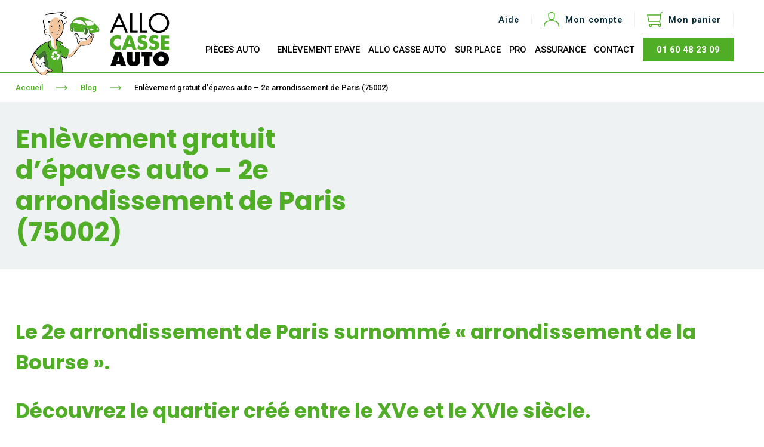

--- FILE ---
content_type: text/html; charset=utf-8
request_url: https://allocasseauto.com/blog/enlevement-gratuit-epaves-auto-2e-arrondissement-de-paris-75002
body_size: 32044
content:
<!doctype html>
<html lang="fr-FR">
    <head>
        
        
  <meta charset="utf-8">


  <meta http-equiv="x-ua-compatible" content="ie=edge">



  <title>Enlèvement gratuit d’épaves auto – 2e arrondissement de Paris (75002)</title>
  
    <link rel="preconnect" href="https://fonts.googleapis.com">
<link rel="preconnect" href="https://fonts.gstatic.com" crossorigin>

  
  <meta name="description" content="">
  <meta name="keywords" content="">
      
      

  
    		<link rel="stylesheet" href="https://allocasseauto.com/themes/allocasseauto/assets/cache/theme-6c100f317.css" media="all">
	
	


        <link rel="preload" href="/modules/creativeelements/views/lib/ceicons/fonts/ceicons.woff2?t6ebnx"
            as="font" type="font/woff2" crossorigin>
                <link rel="preload" href="/modules/creativeelements/views/lib/font-awesome/fonts/fontawesome-webfont.woff2?v=4.7.0"
            as="font" type="font/woff2" crossorigin>
        <script type="application/ld+json">
  {
    "@context": "https://schema.org",
    "@type": "Organization",
    "name" : "Allo Casse Auto",
    "url" : "https://allocasseauto.com/",
    "logo": {
      "@type": "ImageObject",
      "url":"https://allocasseauto.com/img/logo-1664203617.jpg"
    }
  }
</script>

<script type="application/ld+json">
  {
    "@context": "https://schema.org",
    "@type": "WebPage",
    "isPartOf": {
      "@type": "WebSite",
      "url":  "https://allocasseauto.com/",
      "name": "Allo Casse Auto"
    },
    "name": "Allo Casse Auto",
    "url":  "https://allocasseauto.com/blog/enlevement-gratuit-epaves-auto-2e-arrondissement-de-paris-75002"
  }
</script>


  <script type="application/ld+json">
    {
      "@context": "https://schema.org",
      "@type": "BreadcrumbList",
      "itemListElement": [
                      {
              "@type": "ListItem",
              "position": 1,
              "name": "Accueil",
              "item": "https://allocasseauto.com/"
              },                        {
              "@type": "ListItem",
              "position": 2,
              "name": "Blog",
              "item": "https://allocasseauto.com/blog"
              },                        {
              "@type": "ListItem",
              "position": 3,
              "name": "Enlèvement gratuit d’épaves auto – 2e arrondissement de Paris (75002)",
              "item": ""
              }            ]
          }
  </script>
  

  

  
    
  

  
    <meta property="og:title" content="Allo Casse Auto" />
    <meta property="og:description" content="" />
    <meta property="og:url" content="https://allocasseauto.com/blog/enlevement-gratuit-epaves-auto-2e-arrondissement-de-paris-75002" />
    <meta property="og:site_name" content="Allo Casse Auto" />
    <meta property="og:type" content="website" />  



  <meta name="viewport" content="width=device-width, initial-scale=1">



  <link rel="icon" type="image/vnd.microsoft.icon" href="https://allocasseauto.com/img/favicon.ico?1664203617">
  <link rel="shortcut icon" type="image/x-icon" href="https://allocasseauto.com/img/favicon.ico?1664203617">




  <link rel="preconnect" href="https://fonts.googleapis.com">
  <link rel="preconnect" href="https://fonts.gstatic.com" crossorigin>
  <link href="https://fonts.googleapis.com/css2?family=Poppins:wght@300;600;700&family=Roboto:ital,wght@0,300;0,400;0,500;0,700;1,300;1,400;1,500;1,700&display=swap" rel="stylesheet">
  



    <script src="https://unpkg.com/jarallax@1/dist/jarallax.min.js"></script>


  <script type="text/javascript">
        var AccessDenied = "Acc\u00e8s refus\u00e9:";
        var GrowlAddToCart = "Product added to cart successfully!";
        var adcms_statuses = {"1":"Erreur de page g\u00e9n\u00e9rale","2":"Erreur de restriction","3":"Erreur de lien de page","4":"Erreur de configuration de la page"};
        var adtm_activeLink = {"id":"","type":""};
        var adtm_isToggleMode = false;
        var adtm_menuHamburgerSelector = "#menu-icon, .menu-icon";
        var adtm_stickyOnMobile = false;
        var buttonFileUploadFM = "Choose file";
        var formmakerPath = "https:\/\/allocasseauto.com\/forms\/upload";
        var formmakerVt = "t17";
        var prestashop = {"cart":{"products":[],"totals":{"total":{"type":"total","label":"Total","amount":0,"value":"0,00\u00a0\u20ac"},"total_including_tax":{"type":"total","label":"Total TTC\u00a0:","amount":0,"value":"0,00\u00a0\u20ac"},"total_excluding_tax":{"type":"total","label":"Total HT\u00a0:","amount":0,"value":"0,00\u00a0\u20ac"}},"subtotals":{"products":{"type":"products","label":"Sous-total","amount":0,"value":"0,00\u00a0\u20ac"},"discounts":null,"shipping":{"type":"shipping","label":"Livraison","amount":0,"value":""},"tax":null},"products_count":0,"summary_string":"0 articles","vouchers":{"allowed":1,"added":[]},"discounts":[],"minimalPurchase":0,"minimalPurchaseRequired":""},"currency":{"id":1,"name":"Euro","iso_code":"EUR","iso_code_num":"978","sign":"\u20ac"},"customer":{"lastname":null,"firstname":null,"email":null,"birthday":null,"newsletter":null,"newsletter_date_add":null,"optin":null,"website":null,"company":null,"siret":null,"ape":null,"is_logged":false,"gender":{"type":null,"name":null},"addresses":[]},"country":{"id_zone":9,"id_currency":0,"call_prefix":33,"iso_code":"FR","active":"1","contains_states":"0","need_identification_number":"0","need_zip_code":"1","zip_code_format":"NNNNN","display_tax_label":"1","name":"France","id":8},"language":{"name":"Fran\u00e7ais (French)","iso_code":"fr","locale":"fr-FR","language_code":"fr","active":"1","is_rtl":"0","date_format_lite":"d\/m\/Y","date_format_full":"d\/m\/Y H:i:s","id":1},"page":{"title":"","canonical":null,"meta":{"title":"Allo Casse Auto","description":"","keywords":"","robots":"index"},"page_name":"module-hiblog-postdetails","body_classes":{"lang-fr":true,"lang-rtl":false,"country-FR":true,"currency-EUR":true,"layout-full-width":true,"page-":true,"tax-display-enabled":true,"page-customer-account":false},"admin_notifications":[],"password-policy":{"feedbacks":{"0":"Tr\u00e8s faible","1":"Faible","2":"Moyenne","3":"Fort","4":"Tr\u00e8s fort","Straight rows of keys are easy to guess":"Les suites de touches sur le clavier sont faciles \u00e0 deviner","Short keyboard patterns are easy to guess":"Les mod\u00e8les courts sur le clavier sont faciles \u00e0 deviner.","Use a longer keyboard pattern with more turns":"Utilisez une combinaison de touches plus longue et plus complexe.","Repeats like \"aaa\" are easy to guess":"Les r\u00e9p\u00e9titions (ex. : \"aaa\") sont faciles \u00e0 deviner.","Repeats like \"abcabcabc\" are only slightly harder to guess than \"abc\"":"Les r\u00e9p\u00e9titions (ex. : \"abcabcabc\") sont seulement un peu plus difficiles \u00e0 deviner que \"abc\".","Sequences like abc or 6543 are easy to guess":"Les s\u00e9quences (ex. : abc ou 6543) sont faciles \u00e0 deviner.","Recent years are easy to guess":"Les ann\u00e9es r\u00e9centes sont faciles \u00e0 deviner.","Dates are often easy to guess":"Les dates sont souvent faciles \u00e0 deviner.","This is a top-10 common password":"Ce mot de passe figure parmi les 10 mots de passe les plus courants.","This is a top-100 common password":"Ce mot de passe figure parmi les 100 mots de passe les plus courants.","This is a very common password":"Ceci est un mot de passe tr\u00e8s courant.","This is similar to a commonly used password":"Ce mot de passe est similaire \u00e0 un mot de passe couramment utilis\u00e9.","A word by itself is easy to guess":"Un mot seul est facile \u00e0 deviner.","Names and surnames by themselves are easy to guess":"Les noms et les surnoms seuls sont faciles \u00e0 deviner.","Common names and surnames are easy to guess":"Les noms et les pr\u00e9noms courants sont faciles \u00e0 deviner.","Use a few words, avoid common phrases":"Utilisez quelques mots, \u00e9vitez les phrases courantes.","No need for symbols, digits, or uppercase letters":"Pas besoin de symboles, de chiffres ou de majuscules.","Avoid repeated words and characters":"\u00c9viter de r\u00e9p\u00e9ter les mots et les caract\u00e8res.","Avoid sequences":"\u00c9viter les s\u00e9quences.","Avoid recent years":"\u00c9vitez les ann\u00e9es r\u00e9centes.","Avoid years that are associated with you":"\u00c9vitez les ann\u00e9es qui vous sont associ\u00e9es.","Avoid dates and years that are associated with you":"\u00c9vitez les dates et les ann\u00e9es qui vous sont associ\u00e9es.","Capitalization doesn't help very much":"Les majuscules ne sont pas tr\u00e8s utiles.","All-uppercase is almost as easy to guess as all-lowercase":"Un mot de passe tout en majuscules est presque aussi facile \u00e0 deviner qu'un mot de passe tout en minuscules.","Reversed words aren't much harder to guess":"Les mots invers\u00e9s ne sont pas beaucoup plus difficiles \u00e0 deviner.","Predictable substitutions like '@' instead of 'a' don't help very much":"Les substitutions pr\u00e9visibles comme '\"@\" au lieu de \"a\" n'aident pas beaucoup.","Add another word or two. Uncommon words are better.":"Ajoutez un autre mot ou deux. Pr\u00e9f\u00e9rez les mots peu courants."}}},"shop":{"name":"Allo Casse Auto","logo":"https:\/\/allocasseauto.com\/img\/logo-1664203617.jpg","stores_icon":"https:\/\/allocasseauto.com\/img\/logo_stores.png","favicon":"https:\/\/allocasseauto.com\/img\/favicon.ico"},"core_js_public_path":"\/themes\/","urls":{"base_url":"https:\/\/allocasseauto.com\/","current_url":"https:\/\/allocasseauto.com\/blog\/enlevement-gratuit-epaves-auto-2e-arrondissement-de-paris-75002","shop_domain_url":"https:\/\/allocasseauto.com","img_ps_url":"https:\/\/allocasseauto.com\/img\/","img_cat_url":"https:\/\/allocasseauto.com\/img\/c\/","img_lang_url":"https:\/\/allocasseauto.com\/img\/l\/","img_prod_url":"https:\/\/allocasseauto.com\/img\/p\/","img_manu_url":"https:\/\/allocasseauto.com\/img\/m\/","img_sup_url":"https:\/\/allocasseauto.com\/img\/su\/","img_ship_url":"https:\/\/allocasseauto.com\/img\/s\/","img_store_url":"https:\/\/allocasseauto.com\/img\/st\/","img_col_url":"https:\/\/allocasseauto.com\/img\/co\/","img_url":"https:\/\/allocasseauto.com\/themes\/allocasseauto\/assets\/img\/","css_url":"https:\/\/allocasseauto.com\/themes\/allocasseauto\/assets\/css\/","js_url":"https:\/\/allocasseauto.com\/themes\/allocasseauto\/assets\/js\/","pic_url":"https:\/\/allocasseauto.com\/upload\/","theme_assets":"https:\/\/allocasseauto.com\/themes\/allocasseauto\/assets\/","theme_dir":"https:\/\/allocasseauto.com\/themes\/allocasseauto\/","pages":{"address":"https:\/\/allocasseauto.com\/adresse","addresses":"https:\/\/allocasseauto.com\/adresses","authentication":"https:\/\/allocasseauto.com\/connexion","manufacturer":"https:\/\/allocasseauto.com\/marques","cart":"https:\/\/allocasseauto.com\/panier","category":"https:\/\/allocasseauto.com\/index.php?controller=category","cms":"https:\/\/allocasseauto.com\/index.php?controller=cms","contact":"https:\/\/allocasseauto.com\/nous-contacter","discount":"https:\/\/allocasseauto.com\/reduction","guest_tracking":"https:\/\/allocasseauto.com\/suivi-commande-invite","history":"https:\/\/allocasseauto.com\/historique-commandes","identity":"https:\/\/allocasseauto.com\/identite","index":"https:\/\/allocasseauto.com\/","my_account":"https:\/\/allocasseauto.com\/mon-compte","order_confirmation":"https:\/\/allocasseauto.com\/confirmation-commande","order_detail":"https:\/\/allocasseauto.com\/index.php?controller=order-detail","order_follow":"https:\/\/allocasseauto.com\/suivi-commande","order":"https:\/\/allocasseauto.com\/commande","order_return":"https:\/\/allocasseauto.com\/index.php?controller=order-return","order_slip":"https:\/\/allocasseauto.com\/avoirs","pagenotfound":"https:\/\/allocasseauto.com\/page-introuvable","password":"https:\/\/allocasseauto.com\/recuperation-mot-de-passe","pdf_invoice":"https:\/\/allocasseauto.com\/index.php?controller=pdf-invoice","pdf_order_return":"https:\/\/allocasseauto.com\/index.php?controller=pdf-order-return","pdf_order_slip":"https:\/\/allocasseauto.com\/index.php?controller=pdf-order-slip","prices_drop":"https:\/\/allocasseauto.com\/promotions","product":"https:\/\/allocasseauto.com\/index.php?controller=product","registration":"https:\/\/allocasseauto.com\/index.php?controller=registration","search":"https:\/\/allocasseauto.com\/recherche","sitemap":"https:\/\/allocasseauto.com\/plan-site","stores":"https:\/\/allocasseauto.com\/magasins","supplier":"https:\/\/allocasseauto.com\/fournisseur","new_products":"https:\/\/allocasseauto.com\/nouveaux-produits","brands":"https:\/\/allocasseauto.com\/marques","register":"https:\/\/allocasseauto.com\/index.php?controller=registration","order_login":"https:\/\/allocasseauto.com\/commande?login=1"},"alternative_langs":[],"actions":{"logout":"https:\/\/allocasseauto.com\/?mylogout="},"no_picture_image":{"bySize":{"cart_default":{"url":"https:\/\/allocasseauto.com\/img\/p\/fr-default-cart_default.jpg","width":125,"height":125},"small_default":{"url":"https:\/\/allocasseauto.com\/img\/p\/fr-default-small_default.jpg","width":293,"height":200},"home_default":{"url":"https:\/\/allocasseauto.com\/img\/p\/fr-default-home_default.jpg","width":250,"height":250},"medium_default":{"url":"https:\/\/allocasseauto.com\/img\/p\/fr-default-medium_default.jpg","width":452,"height":452},"large_default":{"url":"https:\/\/allocasseauto.com\/img\/p\/fr-default-large_default.jpg","width":800,"height":800}},"small":{"url":"https:\/\/allocasseauto.com\/img\/p\/fr-default-cart_default.jpg","width":125,"height":125},"medium":{"url":"https:\/\/allocasseauto.com\/img\/p\/fr-default-home_default.jpg","width":250,"height":250},"large":{"url":"https:\/\/allocasseauto.com\/img\/p\/fr-default-large_default.jpg","width":800,"height":800},"legend":""}},"configuration":{"display_taxes_label":true,"display_prices_tax_incl":true,"is_catalog":false,"show_prices":true,"opt_in":{"partner":false},"quantity_discount":{"type":"discount","label":"Remise sur prix unitaire"},"voucher_enabled":1,"return_enabled":0},"field_required":[],"breadcrumb":{"links":[{"title":"Accueil","url":"https:\/\/allocasseauto.com\/"},{"title":"Blog","url":"https:\/\/allocasseauto.com\/blog"},{"title":"Enl\u00e8vement gratuit d\u2019\u00e9paves auto \u2013 2e arrondissement de Paris (75002)","url":""}],"count":3},"link":{"protocol_link":"https:\/\/","protocol_content":"https:\/\/"},"time":1768903954,"static_token":"67e10d8ecd19fd69bb27dec7d4d3ef9f","token":"16ef48d37292871ae0e700c4fbfd6f57","debug":false};
        var prestashopFacebookAjaxController = "https:\/\/allocasseauto.com\/module\/ps_facebook\/Ajax";
        var psemailsubscription_subscription = "https:\/\/allocasseauto.com\/module\/ps_emailsubscription\/subscription";
        var psr_icon_color = "#000000";
        var titleChooseFileFM = "Choose file";
        var titleFileUploadFM = "Aucun fichier s\u00e9lectionn\u00e9";
      </script>



  <meta name="google-site-verification" content="dHA0DbYcaWl4FU71F_0bDzE1t4kTxj_G5NI4cbrDtVY" /><script type="text/javascript">
    
        var psv = 8.1;
        var blog_secure_key = '76fe8de5322788ce1ee98fa207efa413';
        var blog_front_controller_url = 'https://allocasseauto.com/blog';
    
</script>

    
    <meta property="og:type" content="article" />

    
    <link rel="canonical" href="https://allocasseauto.com/blog/enlevement-gratuit-epaves-auto-2e-arrondissement-de-paris-75002" />





        
        
            <!-- Google Tag Manager -->
            <script>(function(w,d,s,l,i){w[l]=w[l]||[];w[l].push({'gtm.start':new Date().getTime(),event:'gtm.js'});var f=d.getElementsByTagName(s)[0],
            j=d.createElement(s),dl=l!='dataLayer'?'&l='+l:'';j.async=true;j.src=
            'https://www.googletagmanager.com/gtm.js?id='+i+dl;f.parentNode.insertBefore(j,f);
            })(window,document,'script','dataLayer','GTM-58WN8GR7');</script>
            <!-- End Google Tag Manager -->
        
    <script id="__EDGEE_DATA_LAYER__" type="application/json">{}</script><script>(function(){(function(){if(typeof window.Event!="function"){var e=function(t,n){n=n||{bubbles:!1,cancelable:!1};var o=document.createEvent("Event");return o.initEvent(t,n.bubbles,n.cancelable),o};e.prototype=window.Event.prototype,window.Event=e}})();var Ce={h:"{{safe}}",s:"c",a:"cbd6f19c9ae25b97a2abff5e1ced04bf",p:"/_edgee/event",t:!1,r:!1,ecn:"edgee",ecd:"allocasseauto.com",ctf:"_ga,CookieConsent",ac:{pageview:"{{ac_pageview}}",spa_pageview:"{{ac_spa_pageview}}",engagement:"y",click:"y",scroll:"{{ac_scroll}}",form:"y"},methods:["user","track","page","consent"],start_time:Date.now(),getEventPath:function(){var r=window.location.pathname;return(this.t||this.r)&&(r=this.p),r}},f=Ce;function $(e,r){(r==null||r>e.length)&&(r=e.length);for(var t=0,n=new Array(r);t<r;t++)n[t]=e[t];return n}function Te(e){if(Array.isArray(e))return $(e)}function Me(e){if(typeof Symbol!="undefined"&&e[Symbol.iterator]!=null||e["@@iterator"]!=null)return Array.from(e)}function Ie(){throw new TypeError("Invalid attempt to spread non-iterable instance.\\nIn order to be iterable, non-array objects must have a [Symbol.iterator]() method.")}function N(e){return Te(e)||Me(e)||He(e)||Ie()}function ie(e){"@swc/helpers - typeof";return e&&typeof Symbol!="undefined"&&e.constructor===Symbol?"symbol":typeof e}function He(e,r){if(e){if(typeof e=="string")return $(e,r);var t=Object.prototype.toString.call(e).slice(8,-1);if(t==="Object"&&e.constructor&&(t=e.constructor.name),t==="Map"||t==="Set")return Array.from(t);if(t==="Arguments"||/^(?:Ui|I)nt(?:8|16|32)(?:Clamped)?Array$/.test(t))return $(e,r)}}function h(e){return e===void 0?"undefined":e===null?"null":(typeof e=="undefined"?"undefined":ie(e))!=="object"?typeof e=="undefined"?"undefined":ie(e):Object.prototype.toString.call(e).slice(8,-1).toLowerCase()}function ue(){var e={},r=window.location.search;if(!r||r.charAt(0)!=="?"||r.length<=1)return e;for(var t=r.slice(1),n=t.split("&"),o=0;o<n.length;o++){var a=n[o].split("=");try{var i=decodeURIComponent(a[0]),c=a.length>1?decodeURIComponent(a[1]):"";e[i]||(e[i]=c)}catch(l){s("Error getting query params.",l)}}return e}var E=function(){return document.cookie.indexOf(f.ecn+"=")!==-1},R=function(e){if(document.cookie.indexOf(e+"=")!==-1){var r=document.cookie.split("; ").find(function(t){return t.startsWith(e+"=")});if(r)return r.slice(e.length+1)}return null},q=function(e,r){document.cookie="".concat(e,"=").concat(r,"; path=/; expires=").concat(W(365),"; secure; sameSite=Lax")},P=function(){var e=null,r=window.location.search||"";if(r.indexOf("_edgeedebug=true")!==-1?e=!0:r.indexOf("_edgeedebug=false")!==-1&&(e=!1),e!==null){if(e===!0)return document.cookie="_edgeedebug=true; path=/; domain=".concat(f.ecd,"; expires=").concat(W(1),"; secure; sameSite=Lax"),!0;if(e===!1)return document.cookie="_edgeedebug=false; path=/; domain=".concat(f.ecd,"; expires=").concat(W(1),"; secure; sameSite=Lax"),!1}return document.cookie.indexOf("_edgeedebug=true")!==-1},v=function(){for(var e=arguments.length,r=new Array(e),t=0;t<e;t++)r[t]=arguments[t];if(console&&typeof console.log=="function"&&P()){var n;(n=console).log.apply(n,N(["%cEDGEE","display: inline-block; color: #61d2a3; background: #231A26; padding: 1px 4px; border-radius: 3px;"].concat(N(r))))}},s=function(){for(var e=arguments.length,r=new Array(e),t=0;t<e;t++)r[t]=arguments[t];if(console&&typeof console.error=="function"&&P()){var n;(n=console).error.apply(n,N(["%cEDGEE","display: inline-block; color: #CB134A; background: #231A26; padding: 1px 4px; border-radius: 3px;"].concat(N(r))))}},M=function(e){if(e.hasAttribute("data-edgee-no-autocapture")||e.classList.contains("edgee-no-autocapture"))return!0;for(var r=e.parentElement;r;){if(r.hasAttribute("data-edgee-no-autocapture")||r.classList.contains("edgee-no-autocapture"))return!0;r=r.parentElement}return!1};function le(e,r){return!e||!r?!1:e===r?!0:ce(e)===ce(r)}function ce(e){var r=e.split("."),t=r[r.length-1],n=r[r.length-2],o=["com","co","org","net","gov","edu","mil","ac","ltd"];return o.includes(n)&&(t=n+"."+t,n=r[r.length-3]),n+"."+t}function W(){var e=arguments.length>0&&arguments[0]!==void 0?arguments[0]:365;return new Date(Date.now()+e*24*60*60*1e3).toUTCString()}function Le(e){var r={"Content-Type":"application/json",Authorization:"Bearer "+f.a,"X-Edgee-Client-Error":"true"},t=new XMLHttpRequest;t.open("POST",f.getEventPath(),!0);for(var n in r)t.setRequestHeader(n,r[n]);e.url=window.location.href,e.user_agent=navigator.userAgent,t.send(JSON.stringify(e))}var p=Le;function x(e){try{Ne(function(r){var t=r!==null?JSON.parse(r.textContent):{};if(t.data_collection=t.data_collection||{},t.data_collection.context=t.data_collection.context||{},t.data_collection.events=t.data_collection.events||[],t.data_collection.context.client=t.data_collection.context.client||{},typeof Intl!="undefined"){var n=Intl.DateTimeFormat().resolvedOptions().timeZone;n&&(t.data_collection.context.client.timezone=n)}var o=window.screen?window.screen.width:0,a=window.screen?window.screen.height:0;o&&a&&(t.data_collection.context.client.screen_width=o,t.data_collection.context.client.screen_height=a);var i=window.devicePixelRatio;i&&(t.data_collection.context.client.screen_density=i);var c=ue();t.data_collection.context.campaign=t.data_collection.context.campaign||{},c.utm_campaign&&(t.data_collection.context.campaign.name=c.utm_campaign),c.utm_source&&(t.data_collection.context.campaign.source=c.utm_source),c.utm_medium&&(t.data_collection.context.campaign.medium=c.utm_medium),c.utm_term&&(t.data_collection.context.campaign.term=c.utm_term),c.utm_content&&(t.data_collection.context.campaign.content=c.utm_content),c.utm_creative_format&&(t.data_collection.context.campaign.creative_format=c.utm_creative_format),c.utm_marketing_tactic&&(t.data_collection.context.campaign.marketing_tactic=c.utm_marketing_tactic),Object.keys(t.data_collection.context.campaign).length||delete t.data_collection.context.campaign;var l;document.querySelector('link[rel="canonical"]')&&document.querySelector('link[rel="canonical"]').getAttribute("href")&&(l=document.querySelector('link[rel="canonical"]').getAttribute("href"),l.indexOf("https://")!==0&&l.indexOf("http://")!==0&&l.indexOf("//")!==0&&(l=window.location.protocol+"//"+window.location.host+l));var u;if(l){u=l.replace(/^https?:\/\//,"");var d=u.split("/")[0];u=u.replace(d,""),u=u.split("?")[0]}if(t.data_collection.context.page=t.data_collection.context.page||{},t.data_collection.context.page.url||(l?t.data_collection.context.page.url=l:t.data_collection.context.page.url=window.location.protocol+"//"+window.location.host+window.location.pathname+window.location.search),t.data_collection.context.page.path||(u?t.data_collection.context.page.path=u:t.data_collection.context.page.path=window.location.pathname),!t.data_collection.context.page.search&&window.location.search!==""&&(t.data_collection.context.page.search=window.location.search),t.data_collection.context.page.title||(t.data_collection.context.page.title=document.title),!t.data_collection.context.page.keywords){var w=document.querySelector('meta[name="keywords"]');if(w){var I=w.getAttribute("content");t.data_collection.context.page.keywords=I.split(",").map(function(_){return _.trim()})}}document.referrer&&(t.data_collection.context.page.referrer=document.referrer),window.navigator.userAgentData&&window.Promise?typeof window.navigator.userAgentData.getHighEntropyValues=="function"?window.navigator.userAgentData.getHighEntropyValues(["architecture","bitness","model","platformVersion","fullVersionList"]).then(function(_){Object.assign(t.data_collection.context.client,{user_agent_architecture:_.architecture,user_agent_bitness:_.bitness,user_agent_model:_.model,os_version:_.platformVersion,user_agent_full_version_list:_.fullVersionList.map(function(O){return"".concat(O.brand,";").concat(O.version)}).join("|")}),e(t)}).catch(function(){return e(t)}):e(t):(t.data_collection.context.client.user_agent=window.navigator.userAgent||"",e(t))})}catch(r){p({message:"Error calling buildPayload",error:r.toString()}),s("Error calling buildPayload",r)}}function Ne(e){function r(){try{var t=document.getElementById("__EDGEE_DATA_LAYER__");t!==null?e(t):document.readyState==="complete"?e(null):document.onreadystatechange=function(){document.readyState==="complete"&&r()}}catch(n){p({message:"Error calling checkDataLayer",error:n.toString()}),s("Error calling checkDataLayer",n)}}r()}function K(e,r){(r==null||r>e.length)&&(r=e.length);for(var t=0,n=new Array(r);t<r;t++)n[t]=e[t];return n}function Re(e){if(Array.isArray(e))return K(e)}function fe(e,r,t,n,o,a,i){try{var c=e[a](i),l=c.value}catch(u){t(u);return}c.done?r(l):Promise.resolve(l).then(n,o)}function se(e){return function(){var r=this,t=arguments;return new Promise(function(n,o){var a=e.apply(r,t);function i(l){fe(a,n,o,i,c,"next",l)}function c(l){fe(a,n,o,i,c,"throw",l)}i(void 0)})}}function qe(e,r){if(!(e instanceof r))throw new TypeError("Cannot call a class as a function")}function de(e,r){for(var t=0;t<r.length;t++){var n=r[t];n.enumerable=n.enumerable||!1,n.configurable=!0,"value"in n&&(n.writable=!0),Object.defineProperty(e,n.key,n)}}function Fe(e,r,t){return r&&de(e.prototype,r),t&&de(e,t),e}function Qe(e){if(typeof Symbol!="undefined"&&e[Symbol.iterator]!=null||e["@@iterator"]!=null)return Array.from(e)}function Ue(){throw new TypeError("Invalid attempt to spread non-iterable instance.\\nIn order to be iterable, non-array objects must have a [Symbol.iterator]() method.")}function Ve(e){return Re(e)||Qe(e)||ze(e)||Ue()}function ze(e,r){if(e){if(typeof e=="string")return K(e,r);var t=Object.prototype.toString.call(e).slice(8,-1);if(t==="Object"&&e.constructor&&(t=e.constructor.name),t==="Map"||t==="Set")return Array.from(t);if(t==="Arguments"||/^(?:Ui|I)nt(?:8|16|32)(?:Clamped)?Array$/.test(t))return K(e,r)}}function pe(e,r){var t,n,o,a={label:0,sent:function(){if(o[0]&1)throw o[1];return o[1]},trys:[],ops:[]},i=Object.create((typeof Iterator=="function"?Iterator:Object).prototype);return i.next=c(0),i.throw=c(1),i.return=c(2),typeof Symbol=="function"&&(i[Symbol.iterator]=function(){return this}),i;function c(u){return function(d){return l([u,d])}}function l(u){if(t)throw new TypeError("Generator is already executing.");for(;i&&(i=0,u[0]&&(a=0)),a;)try{if(t=1,n&&(o=u[0]&2?n.return:u[0]?n.throw||((o=n.return)&&o.call(n),0):n.next)&&!(o=o.call(n,u[1])).done)return o;switch(n=0,o&&(u=[u[0]&2,o.value]),u[0]){case 0:case 1:o=u;break;case 4:return a.label++,{value:u[1],done:!1};case 5:a.label++,n=u[1],u=[0];continue;case 7:u=a.ops.pop(),a.trys.pop();continue;default:if(o=a.trys,!(o=o.length>0&&o[o.length-1])&&(u[0]===6||u[0]===2)){a=0;continue}if(u[0]===3&&(!o||u[1]>o[0]&&u[1]<o[3])){a.label=u[1];break}if(u[0]===6&&a.label<o[1]){a.label=o[1],o=u;break}if(o&&a.label<o[2]){a.label=o[2],a.ops.push(u);break}o[2]&&a.ops.pop(),a.trys.pop();continue}u=r.call(e,a)}catch(d){u=[6,d],n=0}finally{t=o=0}if(u[0]&5)throw u[1];return{value:u[0]?u[1]:void 0,done:!0}}}var Je=function(){"use strict";function e(){qe(this,e),this.queue=[],this.isProcessing=!1,this.batchSize=100,this.flushInterval=100,this.retryAttempts=2,this.retryDelay=300}return Fe(e,[{key:"add",value:function(t){this.queue.push(t),this.scheduleFlush()}},{key:"scheduleFlush",value:function(){var t=this;this.isProcessing||setTimeout(function(){return t.flush()},this.flushInterval)}},{key:"flush",value:function(){return se(function(){var t,n,o,a;return pe(this,function(i){switch(i.label){case 0:if(this.isProcessing||this.queue.length===0)return[2];this.isProcessing=!0,i.label=1;case 1:return i.trys.push([1,6,7,8]),t=this.queue.splice(0,this.batchSize),t.length!==1?[3,3]:[4,this.sendEvent(t[0])];case 2:return i.sent(),[3,5];case 3:return n=t.reduce(function(c,l){if(l.data_collection&&l.data_collection.events){var u;(u=c).push.apply(u,Ve(l.data_collection.events))}return c},[]),o={data_collection:{components:t[0].data_collection&&t[0].data_collection.components,context:t[0].data_collection&&t[0].data_collection.context,consent:t[0].data_collection&&t[0].data_collection.consent,events:n}},[4,this.sendEvent(o)];case 4:i.sent(),i.label=5;case 5:return[3,8];case 6:return a=i.sent(),p({message:"Error processing event batch",error:a.toString()}),s("Error processing event batch.",a),[3,8];case 7:return this.isProcessing=!1,this.queue.length>0&&this.scheduleFlush(),[7];case 8:return[2]}})}).call(this)}},{key:"sendEvent",value:function(t){var n=arguments.length>1&&arguments[1]!==void 0?arguments[1]:0;return se(function(){var o,a,i,c,l,u,d,w,I,_,O,V,H,oe,z,J,X,L,B,ae,G;return pe(this,function(S){switch(S.label){case 0:o=this,S.label=1;case 1:if(S.trys.push([1,6,,9]),a=[],t.data_collection.events&&(a=t.data_collection.events.map(function(g){if(!g.components)return!0;if(g.components.all===!1){var k=!1;for(var m in g.components)if(m!=="all"&&g.components[m]===!0){k=!0;break}return k}return!0})),a.length>0&&a.every(function(g){return g===!1}))return[2];if(i=JSON.stringify(t),c={"Content-Type":"application/json",Authorization:"Bearer "+f.a},P()&&(c["Edgee-Debug"]="1"),f.h==="unsafe")return[2];if(f.t){if(l=[],u=R(f.ecn),u&&l.push(f.ecn+"="+u),d=f.ecn+"_u",w=R(d),w&&l.push(d+"="+w),f.ctf!=""){I=f.ctf.split(","),_=!0,O=!1,V=void 0;try{for(H=I[Symbol.iterator]();!(_=(oe=H.next()).done);_=!0)z=oe.value,J=R(z),J&&l.push(z+"="+J)}catch(g){O=!0,V=g}finally{try{!_&&H.return!=null&&H.return()}finally{if(O)throw V}}}l=l.join("; "),c["Edgee-Cookie"]=l}return typeof window.fetch!="function"?[3,4]:(X={method:"POST",headers:c,body:i},f.r&&(X.credentials="include"),[4,fetch(f.getEventPath(),X)]);case 2:if(L=S.sent(),!L.ok)throw new Error("[Fetch] HTTP error! status: ".concat(L.status));return[4,L.text()];case 3:B=S.sent();try{ae=B?JSON.parse(B):[],this.handleResponse(ae)}catch(g){s("[Debug] Parsing response from Fetch to JSON failed.",g)}return[2];case 4:return[2,new Promise(function(g,k){var m=new XMLHttpRequest;m.open("POST",f.getEventPath(),!0);for(var Y in c)Object.prototype.hasOwnProperty.call(c,Y)&&m.setRequestHeader(Y,c[Y]);f.r&&(m.withCredentials=!0),m.onreadystatechange=function(){if(m.readyState===4)if(m.status>=200&&m.status<300)try{try{var De=m.responseText?JSON.parse(m.responseText):[];this.handleResponse(De)}catch(Z){s("[Debug] Parsing response from XHR to JSON failed.",Z)}g()}catch(Z){k(Z)}else k(new Error("[XHR] HTTP error! status: ".concat(m.status)))},m.onerror=function(){k(new Error("[XHR] Network error"))},m.send(i)})];case 5:return[3,9];case 6:return G=S.sent(),p({message:"[Queue] Error sending event. Attempt: "+n,error:G.toString()}),s("[Queue] Error sending event. Attempt: "+n,G),n<this.retryAttempts?[4,new Promise(function(g){return setTimeout(g,o.retryDelay)})]:[3,8];case 7:return S.sent(),[2,this.sendEvent(t,n+1)];case 8:return[3,9];case 9:return[2]}})}).call(this)}},{key:"handleResponse",value:function(t){var n=t;if(f.t){if(t.e&&q(f.ecn,t.e),t.u&&q(f.ecn+"_u",t.u),t.c&&h(t.c)==="array"&&t.c.length>0){var o=!0,a=!1,i=void 0;try{for(var c=t.c[Symbol.iterator](),l;!(o=(l=c.next()).done);o=!0){var u=l.value;q(u.name,u.value),v("\u25CB Set cookie: "+u.name+"="+u.value)}}catch(w){a=!0,i=w}finally{try{!o&&c.return!=null&&c.return()}finally{if(a)throw i}}}t.events&&(n=t.events)}if(n.length>0)for(var d=0;d<n.length;d++)v("\u25CB "+n[d].type+" event (client):",n[d])}}]),e}(),y=new Je;function me(e,r){(r==null||r>e.length)&&(r=e.length);for(var t=0,n=new Array(r);t<r;t++)n[t]=e[t];return n}function Xe(e){if(Array.isArray(e))return e}function Be(e,r,t){return r in e?Object.defineProperty(e,r,{value:t,enumerable:!0,configurable:!0,writable:!0}):e[r]=t,e}function Ge(e,r){var t=e==null?null:typeof Symbol!="undefined"&&e[Symbol.iterator]||e["@@iterator"];if(t!=null){var n=[],o=!0,a=!1,i,c;try{for(t=t.call(e);!(o=(i=t.next()).done)&&(n.push(i.value),!(r&&n.length===r));o=!0);}catch(l){a=!0,c=l}finally{try{!o&&t.return!=null&&t.return()}finally{if(a)throw c}}return n}}function Ye(){throw new TypeError("Invalid attempt to destructure non-iterable instance.\\nIn order to be iterable, non-array objects must have a [Symbol.iterator]() method.")}function ge(e){for(var r=1;r<arguments.length;r++){var t=arguments[r]!=null?arguments[r]:{},n=Object.keys(t);typeof Object.getOwnPropertySymbols=="function"&&(n=n.concat(Object.getOwnPropertySymbols(t).filter(function(o){return Object.getOwnPropertyDescriptor(t,o).enumerable}))),n.forEach(function(o){Be(e,o,t[o])})}return e}function Ze(e,r){return Xe(e)||Ge(e,r)||We(e,r)||Ye()}function $e(e){"@swc/helpers - typeof";return e&&typeof Symbol!="undefined"&&e.constructor===Symbol?"symbol":typeof e}function We(e,r){if(e){if(typeof e=="string")return me(e,r);var t=Object.prototype.toString.call(e).slice(8,-1);if(t==="Object"&&e.constructor&&(t=e.constructor.name),t==="Map"||t==="Set")return Array.from(t);if(t==="Arguments"||/^(?:Ui|I)nt(?:8|16|32)(?:Clamped)?Array$/.test(t))return me(e,r)}}function Ke(e){x(function(r){try{r.data_collection.events=[];var t={};if(t.type="page",e&&(typeof e=="undefined"?"undefined":$e(e))==="object"&&e.length!==0){var n=Ze(e,2),o=n[0],a=n[1];h(o)==="object"&&(t.data=ge({},r.data_collection.context.page,o)),h(a)==="object"&&(t.components=ge({},r.data_collection.components,a))}t.data&&t.data.properties&&h(t.data.properties)!=="object"&&delete t.data.properties,r.data_collection.events.push(t),E()?y.sendEvent(r):y.add(r)}catch(i){p({message:"Error calling page",error:i.toString()}),s("Error calling page",i)}})}var F=Ke;function he(e,r){(r==null||r>e.length)&&(r=e.length);for(var t=0,n=new Array(r);t<r;t++)n[t]=e[t];return n}function et(e){if(Array.isArray(e))return e}function tt(e,r,t){return r in e?Object.defineProperty(e,r,{value:t,enumerable:!0,configurable:!0,writable:!0}):e[r]=t,e}function rt(e,r){var t=e==null?null:typeof Symbol!="undefined"&&e[Symbol.iterator]||e["@@iterator"];if(t!=null){var n=[],o=!0,a=!1,i,c;try{for(t=t.call(e);!(o=(i=t.next()).done)&&(n.push(i.value),!(r&&n.length===r));o=!0);}catch(l){a=!0,c=l}finally{try{!o&&t.return!=null&&t.return()}finally{if(a)throw c}}return n}}function nt(){throw new TypeError("Invalid attempt to destructure non-iterable instance.\\nIn order to be iterable, non-array objects must have a [Symbol.iterator]() method.")}function ot(e){for(var r=1;r<arguments.length;r++){var t=arguments[r]!=null?arguments[r]:{},n=Object.keys(t);typeof Object.getOwnPropertySymbols=="function"&&(n=n.concat(Object.getOwnPropertySymbols(t).filter(function(o){return Object.getOwnPropertyDescriptor(t,o).enumerable}))),n.forEach(function(o){tt(e,o,t[o])})}return e}function at(e,r){return et(e)||rt(e,r)||it(e,r)||nt()}function it(e,r){if(e){if(typeof e=="string")return he(e,r);var t=Object.prototype.toString.call(e).slice(8,-1);if(t==="Object"&&e.constructor&&(t=e.constructor.name),t==="Map"||t==="Set")return Array.from(t);if(t==="Arguments"||/^(?:Ui|I)nt(?:8|16|32)(?:Clamped)?Array$/.test(t))return he(e,r)}}function ct(e){var r="- Event name is required to track an event";if(e.length===0){s(r);return}x(function(t){try{t.data_collection.events=[];var n={};n.type="track",n.data={};var o=at(e,2),a=o[0],i=o[1];if(typeof a=="string")n.data.name=a;else if(h(a)==="object"){if(!a.name){s(r);return}n.data=a}if(n.data.name===""){s(r);return}h(i)==="object"&&(n.components=ot({},t.data_collection.components,i)),n.data.properties&&h(n.data.properties)!=="object"&&delete n.data.properties,t.data_collection.events.push(n),E()?y.sendEvent(t):y.add(t)}catch(c){p({message:"Error calling track",error:c.toString()}),s("Error calling track",c)}})}var b=ct;function ye(e,r){(r==null||r>e.length)&&(r=e.length);for(var t=0,n=new Array(r);t<r;t++)n[t]=e[t];return n}function ut(e){if(Array.isArray(e))return e}function lt(e,r,t){return r in e?Object.defineProperty(e,r,{value:t,enumerable:!0,configurable:!0,writable:!0}):e[r]=t,e}function ft(e,r){var t=e==null?null:typeof Symbol!="undefined"&&e[Symbol.iterator]||e["@@iterator"];if(t!=null){var n=[],o=!0,a=!1,i,c;try{for(t=t.call(e);!(o=(i=t.next()).done)&&(n.push(i.value),!(r&&n.length===r));o=!0);}catch(l){a=!0,c=l}finally{try{!o&&t.return!=null&&t.return()}finally{if(a)throw c}}return n}}function st(){throw new TypeError("Invalid attempt to destructure non-iterable instance.\\nIn order to be iterable, non-array objects must have a [Symbol.iterator]() method.")}function ee(e){for(var r=1;r<arguments.length;r++){var t=arguments[r]!=null?arguments[r]:{},n=Object.keys(t);typeof Object.getOwnPropertySymbols=="function"&&(n=n.concat(Object.getOwnPropertySymbols(t).filter(function(o){return Object.getOwnPropertyDescriptor(t,o).enumerable}))),n.forEach(function(o){lt(e,o,t[o])})}return e}function dt(e,r){return ut(e)||ft(e,r)||mt(e,r)||st()}function pt(e){"@swc/helpers - typeof";return e&&typeof Symbol!="undefined"&&e.constructor===Symbol?"symbol":typeof e}function mt(e,r){if(e){if(typeof e=="string")return ye(e,r);var t=Object.prototype.toString.call(e).slice(8,-1);if(t==="Object"&&e.constructor&&(t=e.constructor.name),t==="Map"||t==="Set")return Array.from(t);if(t==="Arguments"||/^(?:Ui|I)nt(?:8|16|32)(?:Clamped)?Array$/.test(t))return ye(e,r)}}function gt(e){x(function(r){try{r.data_collection.events=[];var t={};if(t.type="user",t.data={},e&&(typeof e=="undefined"?"undefined":pt(e))==="object"&&e.length!==0){var n=dt(e,2),o=n[0],a=n[1];typeof o=="string"?t.data.user_id=o:h(o)==="object"&&(t.data=ee({},r.data_collection.context.user,o)),h(a)==="object"&&(t.components=ee({},r.data_collection.components,a))}else t.data=ee({},r.data_collection.context.user);if(t.data&&t.data.properties&&h(t.data.properties)!=="object"&&delete t.data.properties,!t.data.user_id&&!t.data.anonymous_id&&!t.data.properties){s("- User data is empty or invalid");return}r.data_collection.events.push(t),E()?y.sendEvent(r):y.add(r)}catch(i){p({message:"Error calling user",error:i.toString()}),s("Error calling user",i)}})}var _e=gt;function ve(e,r){(r==null||r>e.length)&&(r=e.length);for(var t=0,n=new Array(r);t<r;t++)n[t]=e[t];return n}function ht(e){if(Array.isArray(e))return e}function yt(e,r){var t=e==null?null:typeof Symbol!="undefined"&&e[Symbol.iterator]||e["@@iterator"];if(t!=null){var n=[],o=!0,a=!1,i,c;try{for(t=t.call(e);!(o=(i=t.next()).done)&&(n.push(i.value),!(r&&n.length===r));o=!0);}catch(l){a=!0,c=l}finally{try{!o&&t.return!=null&&t.return()}finally{if(a)throw c}}return n}}function _t(){throw new TypeError("Invalid attempt to destructure non-iterable instance.\\nIn order to be iterable, non-array objects must have a [Symbol.iterator]() method.")}function vt(e,r){return ht(e)||yt(e,r)||wt(e,r)||_t()}function bt(e){"@swc/helpers - typeof";return e&&typeof Symbol!="undefined"&&e.constructor===Symbol?"symbol":typeof e}function wt(e,r){if(e){if(typeof e=="string")return ve(e,r);var t=Object.prototype.toString.call(e).slice(8,-1);if(t==="Object"&&e.constructor&&(t=e.constructor.name),t==="Map"||t==="Set")return Array.from(t);if(t==="Arguments"||/^(?:Ui|I)nt(?:8|16|32)(?:Clamped)?Array$/.test(t))return ve(e,r)}}function Et(e){var r={};if(r.data_collection={},e&&(typeof e=="undefined"?"undefined":bt(e))==="object"&&e.length!==0){var t=vt(e,1),n=t[0];typeof n=="string"&&(n==="granted"||n==="denied"||n==="pending")&&(r.data_collection.consent=n)}r.data_collection.consent?(y.sendEvent(r),v("- Consent set to:",r.data_collection.consent)):s("- Consent not valid")}var be=Et;function xt(){x(function(e){try{if(e.data_collection.events.length===0&&f.ac.pageview!="n"){var r={};r.type="page",e.data_collection.events.push(r)}E()?y.sendEvent(e):y.add(e)}catch(t){p({message:"Error calling all",error:t.toString()}),s("Error calling all",t)}})}var we=xt;var St=1e4,At=50,U=6e5,re=typeof document!="undefined"?document.hasFocus():!0,ne=typeof document!="undefined"?!document.hidden:!0,Q=!0,A=null,C=0,Ot=0,kt=null;function Ee(){return re&&ne&&Q}function j(){Ee()&&A===null&&(A=typeof performance!="undefined"?performance.now():Date.now())}function D(){if(A!==null){var e=typeof performance!="undefined"?performance.now():Date.now(),r=Math.max(0,e-A);r=Math.min(r,U),C+=r,Ot+=r,A=null}}function Pt(e){D();var r=Math.round(C);return r=Math.min(r,U),C=0,r}function te(){var e=arguments.length>0&&arguments[0]!==void 0?arguments[0]:"user_engagement",r=Pt(e);return r>=At&&b([{name:e,properties:{engagement_time_msec:r}}]),r}function jt(){typeof window=="undefined"||typeof document=="undefined"||(kt=setInterval(function(){if(Ee()){j();var e=typeof performance!="undefined"?performance.now():Date.now(),r=A===null?0:e-A;r=Math.min(r,U);var t=C+r;t>=St&&te("user_engagement")}},1e3),window.addEventListener("focus",function(){re=!0,j()},{passive:!0}),window.addEventListener("blur",function(){re=!1,D()},{passive:!0}),document.addEventListener("visibilitychange",function(){ne=!document.hidden,ne?j():D()},{passive:!0}),window.addEventListener("pageshow",function(){Q=!0,j()},{passive:!0}),window.addEventListener("pagehide",function(){Q=!1,D(),te("user_engagement")},{passive:!0}),window.addEventListener("beforeunload",function(){Q=!1,D(),te("user_engagement")}),j())}function T(){D();var e=Math.round(C);return e=Math.min(e,U),C=0,j(),e}var xe=jt;function Dt(){var e=["a","button","form","input","select","textarea","label"];document.addEventListener("click",function(r){var t=r.target;if(!M(t)&&e.indexOf(t.tagName.toLowerCase())!==-1){var n={name:"click",properties:{"target-tag":t.tagName,"target-id":t.id,"target-class":t.className,"target-text":t.innerText,"target-href":t.href,"target-value":t.value}};if(f.ac.engagement=="y"){var o=T();o>0&&(n.properties.engagement_time_msec=o)}b([n])}})}var Se=Dt;function Ct(e,r,t){return r in e?Object.defineProperty(e,r,{value:t,enumerable:!0,configurable:!0,writable:!0}):e[r]=t,e}function Tt(e){for(var r=1;r<arguments.length;r++){var t=arguments[r]!=null?arguments[r]:{},n=Object.keys(t);typeof Object.getOwnPropertySymbols=="function"&&(n=n.concat(Object.getOwnPropertySymbols(t).filter(function(o){return Object.getOwnPropertyDescriptor(t,o).enumerable}))),n.forEach(function(o){Ct(e,o,t[o])})}return e}function Mt(e){var r=/^cc|cardnum|ccnum|creditcard|csc|cvc|cvv|exp|pass|pwd|routing|seccode|securitycode|securitynum|socialsec|socsec|ssn/i;return!!r.test(e.replace(/[^a-zA-Z0-9]/g,""))}function It(){document.addEventListener("submit",function(e){var r=e.target;if(!M(r)){var t=Array.from(r.elements).filter(function(a){return a.name}).filter(function(a){return!M(a)}).filter(function(a){return a.type!=="password"||a.type!=="hidden"}).filter(function(a){return!Mt(a.name)}).reduce(function(a,i,c){return a["field".concat(c+1,"-name")]=i.name,a["field".concat(c+1,"-value")]=i.value,a},[]),n={name:"form_submission",properties:Tt({action:r.action,method:r.method},t)};if(f.ac.engagement=="y"){var o=T();o>0&&(n.properties.engagement_time_msec=o)}b([n])}})}var Ae=It;function Ht(){var e=function(){F(),f.start_time=Date.now()};history.pushState=function(r){return function(){var n=r.apply(this,arguments);return e(),n}}(history.pushState),history.replaceState=function(r){return function(){var n=r.apply(this,arguments);return e(),n}}(history.replaceState),window.addEventListener("popstate",e)}var Oe=Ht;function Lt(){var e=0;window.addEventListener("scroll",function(){var r=(window.scrollY+window.innerHeight)/document.body.scrollHeight,t=Math.floor(r*100);if(t>=e+5&&t%5==0){e=t;var n={name:"scroll",properties:{depth:t+"%"}};if(f.ac.engagement=="y"){var o=T();o>0&&(n.properties.engagement_time_msec=o)}b([n])}})}var ke=Lt;function Nt(){f.ac.spa_pageview=="y"&&Oe(),f.ac.engagement=="y"&&xe(),f.ac.click=="y"&&Se(),f.ac.form=="y"&&Ae(),f.ac.scroll=="y"&&ke()}var Pe=Nt;function Rt(e){"@swc/helpers - typeof";return e&&typeof Symbol!="undefined"&&e.constructor===Symbol?"symbol":typeof e}function qt(){var e=window.edgee=window.edgee||[];if(e.load)return;e.load=!0,e.factory=function(l){return function(){var u=Array.prototype.slice.call(arguments);return c(l,u),e}};for(var r=0;r<f.methods.length;r++){var t=f.methods[r];e[t]=e.factory(t)}var n=document.currentScript;P()&&v("Edgee SDK initialized with debug mode");var o=n==null?void 0:n.src;if(o&&(o.indexOf("http://")===0||o.indexOf("https://")===0||o.indexOf("//")===0)){o=o.replace("https://",""),o=o.replace("http://",""),o=o.replace(/^\/\//,"");var a=o.split("/")[0];a!==window.location.host&&(f.p="https://".concat(a,"/_edgee/event"),le(a,window.location.host)?(f.r=!0,v("Edgee SDK used as subdomain. Event path set to "+f.p)):(f.t=!0,v("Edgee SDK used as third party. Event path set to "+f.p)),f.s="c")}if(f.s!=="e")we();else if(Rt(window._edgee_events)==="object"&&window._edgee_events.length>0)for(var i=0;i<window._edgee_events.length;i++)v("\u25C9 ".concat(window._edgee_events[i].type," event (edge):"),window._edgee_events[i]);window.dispatchEvent(new Event("edgee:loaded")),Pe();function c(l,u){if(l==="page")try{F(u)}catch(d){p({message:"Error collecting page event",error:d.toString()}),s("Error collecting page event",d)}else if(l==="track")try{b(u)}catch(d){p({message:"Error collecting track event",error:d.toString()}),s("Error collecting track event",d)}else if(l==="user")try{_e(u)}catch(d){p({message:"Error collecting user event",error:d.toString()}),s("Error collecting user event",d)}else if(l==="consent")try{be(u)}catch(d){p({message:"Error collecting consent event",error:d.toString()}),s("Error collecting consent event",d)}}}var je=qt;if(!window.edgee)try{je()}catch(e){p({message:"Error initializing Edgee SDK",error:e.toString()}),s("Error initializing Edgee SDK",e)}})();</script></head>

    <body id="module-hiblog-postdetails" class="lang-fr country-fr currency-eur layout-full-width page tax-display-enabled"><script>(function(){var y=["view_item","view_item_list","view_cart","begin_checkout","add_shipping_info","add_payment_info","add_to_cart","purchase"],s={item_id:"sku",item_name:"name",item_brand:"brand",item_category:"category",price:"price",quantity:"quantity",currency:"currency",coupon:"coupon",discount:"discount",index:"index",item_variant:"variant",item_list_id:"list_id",item_list_name:"list_name"};function v(e,r){(r==null||r>e.length)&&(r=e.length);for(var t=0,n=new Array(r);t<r;t++)n[t]=e[t];return n}function m(e){if(Array.isArray(e))return e}function b(e,r){var t=e==null?null:typeof Symbol!="undefined"&&e[Symbol.iterator]||e["@@iterator"];if(t!=null){var n=[],a=!0,o=!1,i,u;try{for(t=t.call(e);!(a=(i=t.next()).done)&&(n.push(i.value),!(r&&n.length===r));a=!0);}catch(c){o=!0,u=c}finally{try{!a&&t.return!=null&&t.return()}finally{if(o)throw u}}return n}}function T(){throw new TypeError("Invalid attempt to destructure non-iterable instance.\\nIn order to be iterable, non-array objects must have a [Symbol.iterator]() method.")}function k(e,r){return m(e)||b(e,r)||E(e,r)||T()}function h(e){"@swc/helpers - typeof";return e&&typeof Symbol!="undefined"&&e.constructor===Symbol?"symbol":typeof e}function E(e,r){if(e){if(typeof e=="string")return v(e,r);var t=Object.prototype.toString.call(e).slice(8,-1);if(t==="Object"&&e.constructor&&(t=e.constructor.name),t==="Map"||t==="Set")return Array.from(t);if(t==="Arguments"||/^(?:Ui|I)nt(?:8|16|32)(?:Clamped)?Array$/.test(t))return v(e,r)}}function S(e,r){var t={},n=!0,a=!1,o=void 0;try{for(var i=Object.entries(s)[Symbol.iterator](),u;!(n=(u=i.next()).done);n=!0){var c=k(u.value,2),d=c[0],_=c[1];e[d]!==void 0&&e[d]!==null&&(t[_]=e[d])}}catch(l){a=!0,o=l}finally{try{!n&&i.return!=null&&i.return()}finally{if(a)throw o}}return t.sku!==void 0&&(t.sku=String(t.sku)),t.index===void 0&&r!==void 0&&(t.index=r),t.quantity===void 0&&(t.quantity=1),t}function A(e){return Array.isArray(e)?e.map(function(r,t){return S(r,t)}):[]}function f(e){return e&&(typeof e=="undefined"?"undefined":h(e))==="object"&&"value"in e?e.value:e}function p(e,r){var t={},n=f(e.currency);if(n)t.currency=n;else{var a=f(e.contents);Array.isArray(a)&&a.length>0&&a[0].currency?t.currency=a[0].currency:t.currency="EUR"}var o=f(e.value);o!=null&&(t.value=parseFloat(o)||0);var i=f(e.coupon_name);i&&i!=="no_coupon"&&(t.coupon=i);var u=f(e.contents);if(u&&(t.products=A(u),(t.value===void 0||t.value===0)&&(t.value=t.products.reduce(function(_,l){return _+(l.price||0)*(l.quantity||1)},0))),r==="view_item_list"){var c=f(e.content_name),d=f(e.content_category);c&&(t.item_list_name=c.replace(/^['"]|['"]$/g,"")),d&&(t.item_list_id=d.replace(/^['"]|['"]$/g,""))}return t}function w(){var e;if(!(typeof btGapTag=="undefined"||!btGapTag.tagContent)){var r=btGapTag.tagContent,t=(e=r.tracking_type)===null||e===void 0?void 0:e.value;t==="view_item"&&document.addEventListener("click",function(n){var a,o=n.target.closest('button[data-button-action="add-to-cart"]');if(o&&!(typeof btGapTag=="undefined"||!btGapTag.tagContent)){var i=btGapTag.tagContent,u=(a=i.tracking_type)===null||a===void 0?void 0:a.value;if(u==="view_item"){var c=p(i,"add_to_cart");typeof edgee!="undefined"&&typeof edgee.track=="function"?edgee.track({name:"add_to_cart",properties:c}):console.error("Edgee SDK not loaded, cannot fire event: add_to_cart")}}})}}var g=w;function P(){var e;if(!(typeof btGapTag=="undefined"||!btGapTag.tagContent)){var r=btGapTag.tagContent,t=(e=r.tracking_type)===null||e===void 0?void 0:e.value;if(!(!t||!y.includes(t))){var n=p(r,t);typeof edgee!="undefined"&&typeof edgee.track=="function"?edgee.track({name:t,properties:n}):console.error("Edgee SDK not loaded, cannot fire event: ",t)}}}function x(){g()}P();x();})();</script>
        <!-- Google Tag Manager (noscript) -->
        <noscript><iframe src="https://www.googletagmanager.com/ns.html?id=GTM-58WN8GR7"
        height="0" width="0" style="display:none;visibility:hidden"></iframe></noscript>
        <!-- End Google Tag Manager (noscript) -->

        
          
        

        <div id="global">
            
                        

            
            
<div class="header-banner">
    
</div>



<header class="header" id="header">
    <div class="wrapper wrapper-full">
        <div class="header_container">
            <div class="header_left">
                <a class="logo_container" href="https://allocasseauto.com/">
                    <img src="https://allocasseauto.com/img/logo-1664203617.jpg" alt="Allo Casse Auto">
                </a>
            </div>

            <div class="header_right">
                <div class="header_right_top">
                    <nav id="secondary_nav">
                        <ul>
                            <li class="hide_desktop">
                                <a class="cta cta_black cta_plain cta_with_icon" href="https://www.google.com/maps/dir//ALLO+CASSE+AUTO,+Quai+de+l'Industrie,+Athis-Mons/@48.7003291,2.3619251,13z/data=!3m2!4b1!5s0x47e6758161d5091f:0x377a72d570c379ad!4m9!4m8!1m0!1m5!1m1!1s0x47e675826c4ccf97:0x2c1a7d07f2645843!2m2!1d2.3969444!2d48.7002778!3e0" target="_blank">
                                    <span class="icon">
                                        <svg data-name="Groupe 19005" xmlns="http://www.w3.org/2000/svg" viewBox="0 0 24.121 25.417">
                                            <path data-name="Tracé 27403" d="m11.682 17.466-.571-.52c-.243-.22-5.949-5.466-5.949-10.425a6.521 6.521 0 0 1 13.042 0c0 4.959-5.707 10.2-5.949 10.425Zm0-15.767a4.828 4.828 0 0 0-4.823 4.823c0 3.374 3.435 7.2 4.823 8.611 1.388-1.41 4.823-5.237 4.823-8.611a4.828 4.828 0 0 0-4.823-4.824Z" fill="currentColor"/>
                                            <path data-name="Tracé 27404" d="M11.68 9.352a2.83 2.83 0 1 1 2.83-2.831 2.834 2.834 0 0 1-2.83 2.831Zm0-3.962a1.132 1.132 0 1 0 1.132 1.132 1.133 1.133 0 0 0-1.132-1.133Z" fill="currentColor"/>
                                            <path data-name="Tracé 27405" d="M7.253 16.135h-6.4a.85.85 0 1 1 0-1.7h6.4a.85.85 0 1 1 0 1.7Z" fill="currentColor"/>
                                            <path data-name="Tracé 27406" d="M11.333 25.417H6.501a3.178 3.178 0 1 1 0-6.339h14.213a1.488 1.488 0 1 0 0-2.943h-3.329a.85.85 0 1 1 0-1.7h3.329a3.178 3.178 0 1 1 0 6.339H6.501a1.488 1.488 0 1 0 0 2.942h4.832a.85.85 0 1 1 0 1.7Z" fill="currentColor"/>
                                            <path data-name="Tracé 27407" d="M15.287 25.417H13.74a.85.85 0 0 1 0-1.7h1.547a.85.85 0 1 1 0 1.7Z" fill="currentColor"/>
                                        </svg>
                                    </span>
                                </a>
                            </li>

                            <li class="hide_mobile">
                                <a href="/faqs">Aide</a>
                            </li>

                            <li class="hide_mobile">
    <a href="https://allocasseauto.com/mon-compte" rel="nofollow">
        <span class="icon icon_compte">
            <svg xmlns="http://www.w3.org/2000/svg" viewBox="0 0 26.477 25.491">
                <g data-name="Group 18753" fill="currentColor">
                    <path data-name="Path 310" d="M1.11 25.407a.763.763 0 0 1-1.11-.7c.114-3.864 1.219-7.764 6.506-9.446a25.658 25.658 0 0 1 13.465 0c5.289 1.679 6.393 5.581 6.506 9.447a.762.762 0 0 1-1.11.695.768.768 0 0 1-.412-.662c-.114-3.862-1.241-6.693-5.444-8.027a24.244 24.244 0 0 0-12.542 0c-4.2 1.335-5.33 4.165-5.445 8.027a.766.766 0 0 1-.413.663Z"/>
                    <path data-name="Path 311" d="M13.24 13.825c-2.465 0-5.211-1.356-5.411-4.331l-.363-5.338A3.371 3.371 0 0 1 9.253.985a8.562 8.562 0 0 1 7.978 0 3.371 3.371 0 0 1 1.786 3.171l-.363 5.338c-.202 2.976-2.952 4.331-5.414 4.331Zm0-12.3a6.362 6.362 0 0 0-3.194.763 1.874 1.874 0 0 0-1.057 1.765l.363 5.339c.137 2.011 2.053 2.911 3.894 2.911s3.757-.9 3.894-2.911l.363-5.339a1.873 1.873 0 0 0-1.057-1.765 6.361 6.361 0 0 0-3.206-.764Z"/>
                </g>
            </svg>
        </span>
        <span class="link-text ">Mon compte</span>
    </a>
</li>
<li class="panier cart-preview inactive" data-refresh-url="//allocasseauto.com/module/ps_shoppingcart/ajax">
    <a rel="nofollow" aria-label="Lien du panier contenant 0 produit(s)" href="//allocasseauto.com/panier?action=show">
        <span class="icon icon_panier">
            <svg xmlns="http://www.w3.org/2000/svg" viewBox="0 0 24.297 23.777">
                <g data-name="Groupe 18762" fill="none" stroke="currentColor" stroke-miterlimit="2.613" stroke-width="1.5">
                    <path data-name="Ligne 93" d="M18.532 20.174H6.77"/>
                    <path data-name="Tracé 313" d="M19.709 19.695a1.666 1.666 0 1 1-1.666 1.666 1.665 1.665 0 0 1 1.666-1.666Z"/>
                    <path data-name="Tracé 314" d="m20.773 20.095-.88-4.9L21.96 1.202l2.178-.473"/>
                    <path data-name="Tracé 315" d="M21.419 4.805H.897l1.87 10.389h17.126"/>
                    <path data-name="Tracé 316" d="M5.603 19.695a1.666 1.666 0 1 1-1.666 1.666 1.664 1.664 0 0 1 1.666-1.666Z"/>
                </g>
            </svg>
        </span>

        <span class="link-text">Mon panier </span>
            </a>
</li>

<div class="mini_cart">
    <div class="mini_cart_content">
        
        <div class="mini_cart_recap">
            <div class="mini_cart_recap_line">
                <span class="total_label">Total</span>
                <span class="total_price">0,00 €</span>
            </div>
            <div class="mini_cart_recap_button cta-aca-primary">
                <a href="//allocasseauto.com/panier?action=show" class="cta">Acheter</a>
            </div>
        </div>
    </div>
</div>

                        </ul>
                    </nav>

                    <div class="burger_menu">
                        <a href="#" class="open_menu">
                            <span></span><span></span><span></span>
                        </a>
                    </div>
                </div>

                <div class="header_right_bottom">
                    
                    <nav class="js-top-menu" id="main_nav">
    <ul data-depth="0">
                        
        <li>
            <a href="/pieces-auto" title="Pi&egrave;ces Auto"  class=" a-niveau1" ><span class="advtm_menu_span advtm_menu_span_1">Pi&egrave;ces Auto</span></a>
            
                    </li>
                        
        <li>
            <a href="/solution-easy-allo-casse-auto-voiture-electrique-28" title=""  class=" a-niveau1" ><span class="advtm_menu_span advtm_menu_span_8"></span></a>
            
                    </li>
                        
        <li>
            <a href="#" title="Enl&egrave;vement Epave"  class="adtm_unclickable a-niveau1" ><span class="advtm_menu_span advtm_menu_span_2">Enl&egrave;vement Epave</span></a>
            
                        <ul class="submenu  submenu-has-children ">
                            
                <li class="menu_parent">
                    <span class="icon">
                        <svg><use xlink:href="#aca-arrow"></use></svg>
                    </span>
                    Précédent
                </li>
                
                                                        
                                                                    
                        <li>
                                                        <a href="#" title="Zone d'intervention"  class="adtm_unclickable" >Zone d'intervention</a>
                                                        
                                                                                        <ul class="sub-submenu">
                                                                    <li>
                                        <a href="/enlevement-casse-auto/4/paris" title="Paris"  class="" >Paris</a>
                                    </li>
                                                                    <li>
                                        <a href="/enlevement-casse-auto/5/seine-et-marne" title="Seine et Marne"  class="" >Seine et Marne</a>
                                    </li>
                                                                    <li>
                                        <a href="/enlevement-casse-auto/6/yvelines" title="Yvelines"  class="" >Yvelines</a>
                                    </li>
                                                                    <li>
                                        <a href="/enlevement-casse-auto/7/essonne" title="Essonne"  class="" >Essonne</a>
                                    </li>
                                                                    <li>
                                        <a href="/enlevement-casse-auto/8/hauts-de-seine" title="Hauts de Seine"  class="" >Hauts de Seine</a>
                                    </li>
                                                                    <li>
                                        <a href="/enlevement-casse-auto/9/seine-saint-denis" title="Seine Saint-Denis"  class="" >Seine Saint-Denis</a>
                                    </li>
                                                                    <li>
                                        <a href="/enlevement-casse-auto/10/val-de-marne" title="Val de Marne"  class="" >Val de Marne</a>
                                    </li>
                                                                    <li>
                                        <a href="/enlevement-casse-auto/11/val-doise" title="Val d'Oise"  class="" >Val d'Oise</a>
                                    </li>
                                                                </ul>
                                                    </li>
                            
                                                                                            
                        <li>
                                                        <a href="/enlevement-casse-auto/12/enlevement-epave-gratuit" title="Enl&egrave;vement &eacute;pave gratuit"  class="" >Enl&egrave;vement &eacute;pave gratuit</a>
                                                        
                                                                                </li>
                            
                                                                                            
                        <li>
                                                        <a href="/casse-auto/procedure-de-destruction-27" title="Proc&eacute;dure de destruction"  class="" >Proc&eacute;dure de destruction</a>
                                                        
                                                                                </li>
                            
                                                                
                                                
                            </ul>
                    </li>
                        
        <li>
            <a href="#" title="Allo Casse Auto"  class="adtm_unclickable a-niveau1" ><span class="advtm_menu_span advtm_menu_span_3">Allo Casse Auto</span></a>
            
                        <ul class="submenu  submenu-has-children ">
                            
                <li class="menu_parent">
                    <span class="icon">
                        <svg><use xlink:href="#aca-arrow"></use></svg>
                    </span>
                    Précédent
                </li>
                
                                                        
                                                                    
                        <li>
                                                        <a href="/casse-auto/une-histoire-familiale-14" title="Une Histoire Familiale"  class="" >Une Histoire Familiale</a>
                                                        
                                                                                </li>
                            
                                                                                            
                        <li>
                                                        <a href="/casse-auto/engagement-environnemental-20" title="Engagement Environnemental"  class="" >Engagement Environnemental</a>
                                                        
                                                                                </li>
                            
                                                                                            
                        <li>
                                                        <a href="/blog" title="Actualit&eacute;s"  class="" >Actualit&eacute;s</a>
                                                        
                                                                                </li>
                            
                                                                
                                                
                            </ul>
                    </li>
                        
        <li>
            <a href="#" title="Sur place"  class="adtm_unclickable a-niveau1" ><span class="advtm_menu_span advtm_menu_span_7">Sur place</span></a>
            
                        <ul class="submenu  submenu-has-children ">
                            
                <li class="menu_parent">
                    <span class="icon">
                        <svg><use xlink:href="#aca-arrow"></use></svg>
                    </span>
                    Précédent
                </li>
                
                                                        
                                                                    
                        <li>
                                                        <a href="/casse-auto/magasins-17" title="Magasin"  class="" >Magasin</a>
                                                        
                                                                                </li>
                            
                                                                                            
                        <li>
                                                        <a href="/casse-auto/tarifs-18" title="Tarifs montage pi&egrave;ces auto"  class="" >Tarifs montage pi&egrave;ces auto</a>
                                                        
                                                                                </li>
                            
                                                                                            
                        <li>
                                                        <a href="/casse-auto/solution-easy-allo-casse-auto-voiture-electrique-28" title="Solution Easy - Voiture &eacute;lectrique"  class="" >Solution Easy - Voiture &eacute;lectrique</a>
                                                        
                                                                                </li>
                            
                                                                
                                                
                            </ul>
                    </li>
                        
        <li>
            <a href="#" title="Pro"  class="adtm_unclickable a-niveau1" ><span class="advtm_menu_span advtm_menu_span_4">Pro</span></a>
            
                        <ul class="submenu  submenu-has-children ">
                            
                <li class="menu_parent">
                    <span class="icon">
                        <svg><use xlink:href="#aca-arrow"></use></svg>
                    </span>
                    Précédent
                </li>
                
                                                        
                                                                    
                        <li>
                                                        <a href="/casse-auto/pro-21" title="Solutions Pro"  class="" >Solutions Pro</a>
                                                        
                                                                                </li>
                            
                                                                                            
                        <li>
                                                        <a href="/casse-auto/ouvrir-votre-compte-pro-30" title="Compte Pro"  class="" >Compte Pro</a>
                                                        
                                                                                </li>
                            
                                                                                            
                        <li>
                                                        <a href="/voitures-accidentees" title="Vente de voitures aux pros"  class="" >Vente de voitures aux pros</a>
                                                        
                                                                                </li>
                            
                                                                
                                                
                            </ul>
                    </li>
                        
        <li>
            <a href="/casse-auto/societaire-assurance-26" title="Assurance"  class=" a-niveau1" ><span class="advtm_menu_span advtm_menu_span_6">Assurance</span></a>
            
                    </li>
                        
        <li>
            <a href="https://allocasseauto.com/nous-contacter" title="Contact"  class=" a-niveau1"  data-type="custom" data-id="contact"><span class="advtm_menu_span advtm_menu_span_5">Contact</span></a>
            
                    </li>
        
        <li class="hide_mobile">
            <a href="tel:0160482309" class="phone cta-aca-primary">01 60 48 23 09</a>
        </li>
    </ul>
</nav>




                    <div class="mobile_secondary hide_desktop">
                        <div class="top_nav">
                            <ul>
                                <li><a href="#">Aide</a></li>
                                <li><a href="#">Mon compte</a></li>
                            </ul>
                        </div>
                        <div class="mobile_phone">
                            <p>Appelez-nous</p>
                            <a href="tel:0160482309" class="phone cta-aca-primary">01 60 48 23 09</a>
                        </div>
                    </div>
                    
                </div>
            </div>
        </div>
    </div>
</header>

            

            <main class="main">
                
                
<aside id="notifications">
  <div class="container">
    
    
    
      </div>
</aside>
                

                
                <div>
                    
                    
      <div class="breadcrumb" data-depth="3">
      <div class="wrapper">
	              
            
            <a class="breadcrumb_link " itemprop="item" href="https://allocasseauto.com/">Accueil</a>
          
                  
                          <span class="breadcrumb_separator"><svg ><use xlink:href="#aca-arrow"></use></svg></span>
            
            <a class="breadcrumb_link " itemprop="item" href="https://allocasseauto.com/blog">Blog</a>
          
                  
                          <span class="breadcrumb_separator"><svg ><use xlink:href="#aca-arrow"></use></svg></span>
            
            <a class="breadcrumb_link breadcrumb_link-active" itemprop="item" href="">Enlèvement gratuit d’épaves auto – 2e arrondissement de Paris (75002)</a>
          
              </div>
    </div>
  
                    

                    

                    
    <div id="content-wrapper" class="js-content-wrapper">
        

        

  <section id="main">

    
      
    

    
      <div id="content" class="page-content card card-block">
        
        

        <div class="page-hero">
        <div class="wrapper">
            <div class="hero_with_image">
                <div class="hero_content">
                    <h1>Enlèvement gratuit d’épaves auto – 2e arrondissement de Paris (75002)</h1>
                </div>
                <div class="hero_image">
                                    </div>
            </div>
        </div>
    </div>

    <div id="main_content" class="content_edito">
        <div class="wrapper edito_wysiwyg">
            <h2>Le 2e arrondissement de Paris surnommé « arrondissement de la Bourse ».</h2>
<h2>Découvrez le quartier créé entre le XVe et le XVIe siècle.</h2>
<p><strong>Situation géographique et population</strong></p>
<p>Le 2e arrondissement est le plus petit de tous les arrondissements de la région Île-de-France, et sans doute l'un des plus sous-estimés. Malgré sa taille, le 2e arrondissement regorge de très belles architectures, de galeries, de boutiques (antiquités, bijoux, vêtements de marque et concept stores), de marchés, de boulevards, de bars, de cafés et de toutes sortes de restaurants. C'est aussi l'un des plus grands quartiers financiers d'Europe. Le 2e arrondissement abrite en effet la Bourse de France. C'est aussi le siège de l'industrie textile de la ville, le Sentier. Et, en effet, si vous voulez aller plus loin, le reste de Paris est pratiquement à votre porte !</p>
<p>L’arrondissement compte 21 595 habitants pour une superficie de 0,99 km2. Il compte quatre quartiers administratifs à savoir : le quartier Gaillon (5e quartier de Paris), le quartier Vivienne (6e quartier de Paris), le quartier du Mail (7e quartier de Paris) et le quartier de Bonne-Nouvelle (8e quartier de Paris).</p>
<p><strong>Histoire de l’arrondissement</strong></p>
<p>Appelé également « arrondissement de la Bourse », le 2e arrondissement de Paris fait partie des 20 arrondissements issus du découpage imposé par la loi du 16 juin 1859. Le maire du 2e arrondissement de Paris est Monsieur Jacques BOUTAULT, élu pour un mandat de 6 ans.</p>
<p><strong>Culture, un petit arrondissement grand par l'histoire</strong></p>
<p>Sa proximité avec le 1er arrondissement vous permettra de découvrir de nombreux monuments culturels. En effet, malgré sa petitesse, le 2e arrondissement abrite certains des plus beaux bâtiments et monuments de tout Paris. La place des Victoires - abritant d’ailleurs la statue du roi Louis XIV - est entourée de bâtiments du XVIIe siècle. Le quartier voisin de Notre-Dame-des-Victoires vaut également la peine d'être visité, tout comme la tour de Jean sans Peur et le Palais Brongniart, qui abritait autrefois la Bourse de Paris.</p>
<p><strong>Patrimoine culturel :</strong></p>
<ul>
<li><strong>Le Palais Brongniart.</strong> Autrefois appelé « Palais de la Bourse », le Palais Brongniart a été construit par l'architecte Alexandre-Théodore Brongniart à la demande de l’empereur Napoléon 1er en 1808. Monument incontournable du patrimoine parisien, c’est un bâtiment de style néoclassique et inscrit au monument historique en 1987. Il a été le siège de la Bourse de Paris jusqu'en 1987.</li>
<li><strong>Caffé Stern.</strong> Situé dans le 2e arrondissement de Paris, le Caffè Stern se trouve dans le Passage des Panoramas. C’est la plus ancienne des 17 arcades de Paris à avoir survécu à la rénovation urbaine d'Haussmann au milieu des années 1800. L’endroit a été initialement ouvert en tant que typographie en 1834 par Moïse Stern et Anselme Aumoitte. Devenu un café et restaurant italien, il est inscrit au monument en 1974. C’est une propriété privée.</li>
<li><strong>Le Centorial.</strong> Autrefois siège central du Crédit Lyonnais, l’architecture de style Haussmannien du Centorial rappelle les années fastes avec des façades majestueuses qui rappellent celles du Louvre. Un témoin de l’Histoire de France, qui porte encore les traces de la Première Guerre mondiale. Ce monument de l'architecture commerciale parisienne du dernier quart du XIXe siècle a été édifié par l’architecte William Bouwens van der Boijen.</li>
<li><strong>Mairie du 2e arrondissement.</strong> Partiellement inscrite au titre de monument historique depuis 1982 (façade, toiture, vestibule, salle des mariages), la mairie du 2e arrondissement a été construite en 1848 par l’architecte Alphonse Girard.</li>
</ul>
<p><strong>Patrimoine religieux :</strong></p>
<ul>
<li><strong>Basilique Notre-Dame-des-Victoires.</strong> L'église est nommée Notre-Dame-des-Victoires après l'unification de la France sous Louis XIII, qui a prié la Vierge pour obtenir de l'aide. Il est devenu un site de pèlerinage pour les pèlerins catholiques au début du XIXe siècle, qui offraient leurs offrandes au Cœur Immaculé de Marie. Elle compte une collection impressionnante d'ex-voto (ou artefacts de dévotion).</li>
</ul>
<p><strong>Patrimoine naturel, parcs &amp; jardin : </strong></p>
<p>Le 2e est l'arrondissement de Paris le moins doté en espaces verts.</p>
<ul>
<li><strong>Square Louvois. </strong>Il n'y a pas beaucoup d'espaces verts dans cet arrondissement alors rendez-vous sur cette charmante place bordée de marronniers avec sa magnifique fontaine.</li>
<li><strong>Square Jacques-Bidault.</strong> Il s'agit d'une petite place à Paris et l'un des deux seuls espaces verts du 2e arrondissement. Aménagé en jardin en 1966, il a été inauguré sous le nom de Jacques-Bidault, ancien combattant de la Première Guerre mondiale et secrétaire général de la mairie du 2e arrondissement pendant la Seconde Guerre mondiale.</li>
</ul>
<h2>Paris 75002 : Accessibilité via les transports en communs</h2>
<p>L’arrondissement est accessible par différents moyens de transport. Elle est traversée par 6 lignes de métro et par 15 lignes de BUS RATP :</p>
<ul>
<li><strong>Métro 3 :</strong> Cette ligne dessert les stations Opéra, Quatre-Septembre, Bourse, Sentier et Réaumur – Sébastopol. Mise en service en 1904, elle fait 11,665 km de long et accueille près de 92,9 millions d'usagers chaque année.</li>
<li><strong>Métro 4 :</strong> Elle passe par les stations suivantes : Strasbourg - Saint-Denis, Réaumur - Sébastopol et Étienne Marcel (75002). Ouverte en 1908, 158,5 millions empruntent cette ligne tous les ans pour un parcours total de 14 km.</li>
<li><strong>Métro 7 :</strong> Cette ligne de métro ne dessert que deux stations dans le 2e arrondissement : l’Opéra et Pyramides. Long de 22,5 km, le Métro 7 a été officiellement ouvert au public en 1910. Depuis, 127,9 millions d’usagers empruntent chaque année cette voie.</li>
<li><strong>Métro 8 :</strong> Cette ligne, ouverte en 1913, passe par les stations suivantes dans le 2e arrondissement : Opéra, Richelieu - Drouot, Grands Boulevards, Bonne-Nouvelle et Strasbourg - Saint-Denis. Faisant 23,357 km de long, 100,9 millions de personnes empruntent cette ligne chaque année.</li>
<li><strong>Métro 9 :</strong> Passant par la station Châtelet du 2e arrondissement, cette ligne est active depuis 1922. Faisant 19,569 km de long, 136,4 millions de personnes prennent cette ligne chaque année.</li>
<li><strong>Métro 14 :</strong> Ouverte en 1998, le Métro 14 dessert les stations Madeleine, Pyramides et Châtelet, dans le 2e arrondissement. Avec ses 14,5 km de long, 91,2 millions de personnes utilisent cette ligne chaque année.</li>
<li><strong>Lignes de BUS RATP :</strong> 20, 21, 22, 27, 29, 32, 38, 39, 45, 52, 66, 68, 74, 85, 95.</li>
</ul>
<h2>Paris 75002 : accidents de la route Paris</h2>
<p>Concernant les accidents de la route au niveau de l’arrondissement, le chiffre est en constante baisse depuis 2016. En 2019, la moyenne est de 468 accidents, le mois de décembre étant le mois avec le plus d’accidents : 558.</p>
<h2>Enlevez l’épave de votre voiture avec Allo Casse Auto</h2>
<p>Avec Allo Casse Auto, faites enlever gratuitement vos véhicules en état d’épaves. N’hésitez pas à venir nous rencontrer au magasin pour en discuter : Allo Casse Auto - Magasin de pièces auto d'occasion à Athis-Mons, 37 Quai de l'Industrie, 91200 Athis-Mons.</p>
<p><strong>Horaires d’ouverture (hors jour férié) :</strong> Lundi à vendredi : 09:00–12:00, 13:30–18:00 / Samedi : 09:00–18:00</p>
<p>Pour acheter des pièces détachées, demander un devis, demander des renseignements, le service client est disponible et à votre écoute 6/7 jours. <span style="color:#4fad26;"><a href="https://allocasseauto.com/nous-contacter" target="_blank" style="color:#4fad26;" rel="noreferrer noopener"><strong>Un formulaire de contact est aussi disponible en ligne sur le site.</strong></a></span></p>
        </div>
    </div>

    

    
      </div>
    

    
      <footer class="page-footer">
        
          <!-- Footer content -->
        
      </footer>
    

  </section>



        
    </div>


                    
                </div>
                
            </main>

            
                <footer id="site_footer" class="main_footer js-footer">
    <div class="wrapper">
        <div class="footer_insurance">
            <div class="footer_insurance_container">
                <div class="insurance_item">
                    <div class="icon icon_insurance">
                        <img src="https://allocasseauto.com/themes/allocasseauto/assets/img/footer_livraison.svg" alt="Logo Allo Casse Auto">
                    </div>
                    <div class="insurance_item_content">
                        <div class="insurance_item_content-title">Livraison gratuite</div>
                        <div class="insurance_item_content-details">Sur toutes les pièces pour une expédition en France métropolitaine (hors Corse).</div>
                    </div>
                </div>
                <div class="insurance_item">
                    <div class="icon icon_insurance">
                        <img src="https://allocasseauto.com/themes/allocasseauto/assets/img/footer_garantie.svg" alt="Logo Allo Casse Auto">
                    </div>
                    <div class="insurance_item_content">
                        <div class="insurance_item_content-title">Garantie 24 mois</div>
                        <div class="insurance_item_content-details">Toutes les pièces sont garanties 24 mois sauf les moteurs et boites de vitesse.</div>
                    </div>
                </div>
                <div class="insurance_item">
                    <div class="icon icon_insurance">
                        <img src="https://allocasseauto.com/themes/allocasseauto/assets/img/footer_france.svg" alt="Logo Allo Casse Auto">
                    </div>
                    <div class="insurance_item_content">
                        <div class="insurance_item_content-title">Made in france</div>
                        <div class="insurance_item_content-details">100% des pièces proviennent de notre usine d'Athis Mons en France.</div>
                    </div>
                </div>
                <div class="insurance_item">
                    <div class="icon icon_insurance">
                        <img src="https://allocasseauto.com/themes/allocasseauto/assets/img/footer_livraison_rapide.svg" alt="Logo Allo Casse Auto">
                    </div>
                    <div class="insurance_item_content">
                        <div class="insurance_item_content-title">Livraison rapide</div>
                        <div class="insurance_item_content-details">Livraison en 24-48h en France métropolitaine (hors Corse)</div>
                    </div>
                </div>
                <div class="insurance_item">
                    <div class="icon icon_insurance">
                        <img src="https://allocasseauto.com/themes/allocasseauto/assets/img/footer_paiement_secure.svg" alt="Logo Allo Casse Auto">
                    </div>
                    <div class="insurance_item_content">
                        <div class="insurance_item_content-title">Paiement sécurisé</div>
                        <div class="insurance_item_content-details">Transaction 100% sécurisée via CB ou Paypal.</div>
                    </div>
                </div>
                <div class="insurance_item">
                    <div class="icon icon_insurance">
                        <img src="https://allocasseauto.com/themes/allocasseauto/assets/img/footer_a_votre_ecoute.svg" alt="Logo Allo Casse Auto">
                    </div>
                    <div class="insurance_item_content">
                        <div class="insurance_item_content-title">À votre écoute</div>
                        <div class="insurance_item_content-details">Une question ? Nous sommes là pour vous aider. Du lundi au vendredi de 9h à 18h.</div>
                    </div>
                </div>
            </div>
        </div>
        <div class="footer_top">
            <div class="footer_top_left">
                <a href="https://allocasseauto.com/" class="logo_aca" rel="home">
                    <img src="https://allocasseauto.com/themes/allocasseauto/assets/img/logo_aca.svg" alt="Logo Allo Casse Auto">
                </a>
            </div>
            <div class="footer_top_right">
                <div class="links">
                    <div class="social_links">
                        <a href="https://www.linkedin.com/company/allo-casse-auto/?originalSubdomain=fr" target="_blank">
                            <img src="https://allocasseauto.com/themes/allocasseauto/assets/img/LINKEDIN.svg" alt="linkedin">
                        </a>
                                                <a href="https://www.instagram.com/allo_casse_auto/" target="_blank">
                            <img src="https://allocasseauto.com/themes/allocasseauto/assets/img/insta.svg" alt="insta">
                        </a>
                        <a href="https://www.facebook.com/AlloCasseAuto/" target="_blank">
                            <img src="https://allocasseauto.com/themes/allocasseauto/assets/img/icone_fb.svg" alt="Partager sur Facebook">
                        </a>
                    </div>

                </div>
            </div>

        </div>

        <div class="footer_bottom">
            <div class="adresse">
                <p>Société Allo Casse Auto<br>
                37, quai de l’Industrie<br> 91200 ATHIS-MONS</p>
                <p class="horaires">Du lundi au samedi (selon service)<br> de 9h00 à 12h00 <br>et de 13h30 à 18h00</p>
                <a class="cta cta_plain cta_with_icon" href="https://www.google.com/maps/dir//ALLO+CASSE+AUTO,+Quai+de+l'Industrie,+Athis-Mons/@48.7003291,2.3619251,13z/data=!3m2!4b1!5s0x47e6758161d5091f:0x377a72d570c379ad!4m9!4m8!1m0!1m5!1m1!1s0x47e675826c4ccf97:0x2c1a7d07f2645843!2m2!1d2.3969444!2d48.7002778!3e0" target="_blank">
                    <span class="icon">
                        <svg data-name="Groupe 19005" xmlns="http://www.w3.org/2000/svg" viewBox="0 0 24.121 25.417">
                            <path data-name="Tracé 27403" d="m11.682 17.466-.571-.52c-.243-.22-5.949-5.466-5.949-10.425a6.521 6.521 0 0 1 13.042 0c0 4.959-5.707 10.2-5.949 10.425Zm0-15.767a4.828 4.828 0 0 0-4.823 4.823c0 3.374 3.435 7.2 4.823 8.611 1.388-1.41 4.823-5.237 4.823-8.611a4.828 4.828 0 0 0-4.823-4.824Z" fill="currentColor"/>
                            <path data-name="Tracé 27404" d="M11.68 9.352a2.83 2.83 0 1 1 2.83-2.831 2.834 2.834 0 0 1-2.83 2.831Zm0-3.962a1.132 1.132 0 1 0 1.132 1.132 1.133 1.133 0 0 0-1.132-1.133Z" fill="currentColor"/>
                            <path data-name="Tracé 27405" d="M7.253 16.135h-6.4a.85.85 0 1 1 0-1.7h6.4a.85.85 0 1 1 0 1.7Z" fill="currentColor"/>
                            <path data-name="Tracé 27406" d="M11.333 25.417H6.501a3.178 3.178 0 1 1 0-6.339h14.213a1.488 1.488 0 1 0 0-2.943h-3.329a.85.85 0 1 1 0-1.7h3.329a3.178 3.178 0 1 1 0 6.339H6.501a1.488 1.488 0 1 0 0 2.942h4.832a.85.85 0 1 1 0 1.7Z" fill="currentColor"/>
                            <path data-name="Tracé 27407" d="M15.287 25.417H13.74a.85.85 0 0 1 0-1.7h1.547a.85.85 0 1 1 0 1.7Z" fill="currentColor"/>
                        </svg>
                    </span>Itinéraire
                </a>
            </div>
            <div class="footer_nav">
                <nav class="footer_nav_container">
                    <div class="footer_nav_menu">
                        <h5>Nos services</h5>
                        <ul>
                            <li><a href="/pieces-auto">Pièces d'occasions</a></li>
                            <li><a href="/enlevement-casse-auto/12/enlevement-epave-gratuit">Enlèvement</a></li>
                                                    </ul>
                    </div>
                    <div class="footer_nav_menu">
                        <h5>Allo Casse Auto</h5>
                        <ul>
                            <li><a href="/casse-auto/magasins-17">Le magasin</a></li>
                            <li><a href="/casse-auto/tarifs-18">Montage pièces</a></li>
                            <li><a href="/casse-auto/une-histoire-familiale-14">Notre histoire</a></li>
                            <li><a href="/casse-auto/engagement-environnemental-20">Engagement environnemental</a></li>
                            <li><a href="/blog">Actualités</a></li>
                        </ul>
                    </div>
                    <div class="footer_nav_menu">
                        <h5>Besoin d'aide</h5>
                        <ul>
                            <li><a href="/faqs">Aide</a></li>
                            <li><a href="/nous-contacter">Contact</a></li>
                            <li><a href="/faqs">Livraisons et retours</a></li>
                            <li><a href="/casse-auto/conditions-generales-de-vente-24">CGV pour les particuliers</a></li>
                                                    </ul>
                    </div>
                </nav>
            </div>

        </div>
        <div class="footer_last">
            <div class="copy">©2026 AlloCasseAuto - Tous droits réservés</div>
            <ul>
                <li><a href="/casse-auto/mentions-legales-23">Mentions légales et confidentialités</a></li>
                <li><a href="/casse-auto/conditions-generales-de-vente-24">Conditions générales de vente</a></li>
                <li><a href="/casse-auto/politique-cookies-25">Cookies</a></li>
            </ul>
        </div>
    </div>
</footer>
	<script src="https://allocasseauto.com/themes/allocasseauto/assets/cache/bottom-898223316.js" ></script>




            
        </div>

        <div style="display:none;">
            <svg style="display:none;">
                <symbol viewBox="0 0 24.061 10.121" id="aca-arrow">
                    <g data-name="Groupe 1159" fill="none" stroke="currentColor" stroke-width="1.5">
                        <path data-name="Ligne 50" d="M23 5.061H0"/>
                        <path data-name="Ligne 51" stroke-linecap="round" d="m23 5.061-4-4"/>
                        <path data-name="Ligne 52" stroke-linecap="round" d="m23 5.061-4 4"/>
                    </g>
                </symbol>
                <symbol id="garbage" viewBox="0 0 19.507 23.626">
                    <g data-name="Groupe 17331" transform="translate(-731.245 -1023.187)" fill="currentColor">
                        <path data-name="Tracé 27279" d="M750.748 1026.053a.5.5 0 0 0-.5-.5l-5.481-.012a3.008 3.008 0 0 0-2.922-2.356h-1.139a3.031 3.031 0 0 0-2.936 2.368h-6.025a.5.5 0 0 0-.5.5v.868a.5.5 0 0 0 .5.5h.615l1.365 17.113a2.473 2.473 0 0 0 2.466 2.277h9.619a2.474 2.474 0 0 0 2.463-2.279l1.365-17.111h.614a.5.5 0 0 0 .5-.5Zm-10.042-1h1.139a1.126 1.126 0 0 1 .932.5h-3a1.129 1.129 0 0 1 .929-.498Zm5.7 19.332a.611.611 0 0 1-.6.561H736.2a.611.611 0 0 1-.606-.56l-1.333-16.96 13.508.015Z"/>
                        <rect data-name="Rectangle 3812" width="1.868" height="9.994" rx=".5" transform="translate(736.595 1030.667)"/>
                        <rect data-name="Rectangle 3813" width="1.868" height="9.994" rx=".5" transform="translate(740.063 1030.667)"/>
                        <rect data-name="Rectangle 3814" width="1.868" height="9.994" rx=".5" transform="translate(743.533 1030.667)"/>
                    </g>
                </symbol>
                <symbol id="icon_arrow" class="fill-current"  viewBox="0 0 8.332 4.713">
                    <path id="Tracé_27236" data-name="Tracé 27236" d="M.213,8.115h0a.685.685,0,0,1,0-.992L3.154,4.182.213,1.2a.685.685,0,0,1,0-.992h0a.685.685,0,0,1,.992,0L4.394,3.4a1.112,1.112,0,0,1,0,1.559L1.2,8.151A.718.718,0,0,1,.213,8.115Z" transform="translate(8.332) rotate(90)" fill="currentColor"/>
                </symbol>
            </svg>
        </div>

        
          <script src="https://unpkg.com/jarallax@1/dist/jarallax.min.js"></script>



        
        <!-- <script>
            (function(h,o,t,j,a,r){
            h.hj=h.hj||function(){(h.hj.q=h.hj.q||[]).push(arguments)};
            h._hjSettings={hjid:3188062,hjsv:6};
            a=o.getElementsByTagName('head')[0];
            r=o.createElement('script');r.async=1;
            r.src=t+h._hjSettings.hjid+j+h._hjSettings.hjsv;
            a.appendChild(r);
            })(window,document,'https://static.hotjar.com/c/hotjar-','.js?sv=');
        </script> -->
        

        <script defer type="text/javascript" src="https://webchat.locomotive.eu/webchat/widget/index.js" webchatconfigid="4cb69a89-4ab3-46d5-92a3-76946b33ebf0" id="loco-webchat-script"></script> 

        

        
        
        
    </body>
</html>

--- FILE ---
content_type: image/svg+xml
request_url: https://allocasseauto.com/themes/allocasseauto/assets/img/footer_livraison.svg
body_size: 297
content:
<svg xmlns="http://www.w3.org/2000/svg" width="52.795" height="34.423" viewBox="0 0 52.795 34.423">
  <g id="Groupe_19240" data-name="Groupe 19240" transform="translate(0 0)">
    <path id="Union_1" data-name="Union 1" d="M46.391,15.13H45.9L42.458,8.947a3.158,3.158,0,0,0-2.613-1.381H32.261V0H12.888a1,1,0,0,0,0,2H30.261V27.019H15.636a5.336,5.336,0,0,0-9.8,0H1a1,1,0,0,0,0,2H5.413c0,.031-.009.06-.009.091a5.333,5.333,0,0,0,10.665,0c0-.031-.009-.06-.01-.091H34.574c0,.031-.009.06-.009.091a5.333,5.333,0,0,0,10.665,0c0-.031-.009-.06-.009-.091h1.17a3.167,3.167,0,0,0,3.162-3.165V18.518a3.106,3.106,0,0,0-3.162-3.388M10.736,32.423a3.314,3.314,0,1,1,3.333-3.313,3.326,3.326,0,0,1-3.333,3.313m29.161,0A3.314,3.314,0,1,1,43.23,29.11,3.326,3.326,0,0,1,39.9,32.423m7.656-6.569a1.164,1.164,0,0,1-1.162,1.165H44.8a5.336,5.336,0,0,0-9.8,0H32.261V9.566h7.584a1.147,1.147,0,0,1,.912.429l3.965,7.135h1.669c.771,0,1.162.467,1.162,1.388Z" transform="translate(3.242 0)"/>
    <path id="Tracé_27516" data-name="Tracé 27516" d="M20.373,25.6a1,1,0,0,0-1-1H1a1,1,0,0,0,0,2H19.373a1,1,0,0,0,1-1" transform="translate(0 -11.627)" fill="#4fad26"/>
    <path id="Tracé_27517" data-name="Tracé 27517" d="M8.646,19.112a1,1,0,0,0,1,1H25.857a1,1,0,0,0,0-2H9.646a1,1,0,0,0-1,1" transform="translate(0 -11.627)" fill="#4fad26"/>
    <path id="Tracé_27518" data-name="Tracé 27518" d="M2.816,20.112H4.978a1,1,0,0,0,0-2H2.816a1,1,0,0,0,0,2" transform="translate(0 -11.627)" fill="#4fad26"/>
    <path id="Tracé_27519" data-name="Tracé 27519" d="M9.3,13.627h2.162a1,1,0,0,0,0-2H9.3a1,1,0,0,0,0,2" transform="translate(0 -11.627)" fill="#4fad26"/>
  </g>
</svg>


--- FILE ---
content_type: image/svg+xml
request_url: https://allocasseauto.com/themes/allocasseauto/assets/img/footer_livraison_rapide.svg
body_size: 661
content:
<svg id="Groupe_19244" data-name="Groupe 19244" xmlns="http://www.w3.org/2000/svg" width="51.793" height="41.801" viewBox="0 0 51.793 41.801">
  <path id="Union_5" data-name="Union 5" d="M26.586,41.775a1.077,1.077,0,1,1,.108-2.152c.314.014.632.022.946.022s.659-.008.986-.026a1.078,1.078,0,0,1,1.131,1.021q0,.028,0,.057a1.077,1.077,0,0,1-1.022,1.075c-.365.019-.733.03-1.1.03C27.29,41.8,26.935,41.792,26.586,41.775ZM21.615,41A21.05,21.05,0,0,1,10.771,33.59,20.687,20.687,0,0,1,6.494,21.682H2.513a1,1,0,1,1,0-2h4q.058-1.01.21-2H1a1,1,0,0,1,0-2H7.133a20.667,20.667,0,0,1,.655-2.091h-1a1,1,0,1,1,0-2h1.87a20.914,20.914,0,0,1,32.7-6.233l-.3-1.814a1.077,1.077,0,0,1,2.125-.355l.894,5.353a1.078,1.078,0,0,1-1.244,1.24l-5.35-.917a1.078,1.078,0,0,1,.364-2.124l2.255.387a18.745,18.745,0,0,0-25.974.516A18.857,18.857,0,0,0,11.1,11.591h8.413a1,1,0,0,1,0,2H10.108a18.526,18.526,0,0,0-.741,2.091h6.056a1,1,0,0,1,0,2H8.908a18.879,18.879,0,0,0-.235,2h1.839a1,1,0,1,1,0,2H8.65a18.55,18.55,0,0,0,3.832,10.6,18.88,18.88,0,0,0,9.727,6.645A1.078,1.078,0,0,1,21.615,41Zm10.5-.752a1.078,1.078,0,0,1,.736-1.335,18.285,18.285,0,0,0,1.825-.631,1.079,1.079,0,0,1,1.4.595,1.046,1.046,0,0,1,.077.4,1.076,1.076,0,0,1-.672,1,21,21,0,0,1-2.037.7,1.075,1.075,0,0,1-1.333-.735Zm6.061-2.516a1.078,1.078,0,0,1,.258-1.5,19.062,19.062,0,0,0,1.518-1.193,1.078,1.078,0,1,1,1.417,1.624c-.54.471-1.111.919-1.692,1.331a1.078,1.078,0,0,1-1.5-.259ZM1.426,13.591a1,1,0,1,1,0-2h1.7a1,1,0,0,1,0,2Z"/>
  <path id="Tracé_27511" data-name="Tracé 27511" d="M22.248,27.2H14.875V24.884l6.888-9.858H25.2v9.606h1.854V27.2H25.2v2.991H22.248Zm.19-2.57V18.186l-4.318,6.447Z" transform="translate(3.098 -0.087)" fill="#4fad26"/>
  <path id="Tracé_27512" data-name="Tracé 27512" d="M30.689,18.627c0-2.212,1.686-4.129,5.182-4.129s5.181,1.938,5.181,4.129a3.688,3.688,0,0,1-2.085,3.391,3.928,3.928,0,0,1,2.465,3.771c0,2.929-2.4,4.7-5.562,4.7-3.139,0-5.541-1.769-5.541-4.7A3.89,3.89,0,0,1,32.8,22.018a3.6,3.6,0,0,1-2.106-3.391m2.485,7.037a2.407,2.407,0,0,0,2.7,2.379,2.4,2.4,0,0,0,2.675-2.379c0-1.518-1.1-2.36-2.675-2.36-1.538,0-2.7.8-2.7,2.36m5.014-6.615a2.068,2.068,0,0,0-2.317-2.17,2.066,2.066,0,0,0-2.3,2.19,2.1,2.1,0,0,0,2.3,2.086,2.118,2.118,0,0,0,2.317-2.106" transform="translate(1.801 -0.042)" fill="#4fad26"/>
  <path id="Tracé_27513" data-name="Tracé 27513" d="M44.711,13.992h1.72v3.133A2.714,2.714,0,0,1,51.2,19.09v3.994h-1.72V19.324a1.531,1.531,0,1,0-3.047,0v3.761h-1.72Z" transform="translate(0.594)" fill="#4fad26"/>
  <rect id="Rectangle_5273" data-name="Rectangle 5273" width="51.793" height="41.801" fill="none"/>
</svg>


--- FILE ---
content_type: image/svg+xml
request_url: https://allocasseauto.com/themes/allocasseauto/assets/img/footer_garantie.svg
body_size: 722
content:
<svg xmlns="http://www.w3.org/2000/svg" width="52.339" height="52.563" viewBox="0 0 52.339 52.563">
  <g id="Groupe_19247" data-name="Groupe 19247" transform="translate(3376.873 -12157.648)">
    <path id="Union_3" data-name="Union 3" d="M26.771,51.444a3.991,3.991,0,0,0-6.3-.713A2.32,2.32,0,0,1,16.5,49.415,3.992,3.992,0,0,0,11.032,46.2a2.319,2.319,0,0,1-3.094-2.816,3.993,3.993,0,0,0-3.685-5.164,2.318,2.318,0,0,1-1.682-3.829,3.984,3.984,0,0,0,.9-3.435,3.967,3.967,0,0,0-2.164-2.781,2.32,2.32,0,0,1,.016-4.185,3.974,3.974,0,0,0,2.222-2.769,3.971,3.971,0,0,0-.842-3.42A2.317,2.317,0,0,1,4.42,13.982,3.993,3.993,0,0,0,8.2,8.892,2.318,2.318,0,0,1,11.317,6.1a3.992,3.992,0,0,0,5.521-3.11A2.32,2.32,0,0,1,20.826,1.7a3.979,3.979,0,0,0,3.31,1.256,3.968,3.968,0,0,0,2.993-1.85A2.322,2.322,0,0,1,29.37.014,2.3,2.3,0,0,1,31.3,1.555a3.97,3.97,0,0,0,2.51,2.491A3.958,3.958,0,0,0,37.3,3.575a2.32,2.32,0,0,1,3.629,2.106,3.992,3.992,0,0,0,4.658,4.283,2.32,2.32,0,0,1,2.458,3.4,3.991,3.991,0,0,0,2.515,5.806,2.319,2.319,0,0,1,.86,4.107,4,4,0,0,0-.061,6.33,2.318,2.318,0,0,1-.886,4.1,3.992,3.992,0,0,0-2.627,5.76,2.32,2.32,0,0,1-2.479,3.381,3.993,3.993,0,0,0-4.743,4.2,2.319,2.319,0,0,1-3.64,2.077v0a4.009,4.009,0,0,0-3.5-.534,3.96,3.96,0,0,0-2.547,2.444,2.3,2.3,0,0,1-1.957,1.523,2.246,2.246,0,0,1-.233.012A2.3,2.3,0,0,1,26.771,51.444Zm-2.758-3.9A5.948,5.948,0,0,1,28.477,50.4a.319.319,0,0,0,.58-.046,5.993,5.993,0,0,1,9.064-2.876l0,0a.32.32,0,0,0,.5-.284,5.991,5.991,0,0,1,7.114-6.314.324.324,0,0,0,.319-.123.307.307,0,0,0,.025-.338,5.994,5.994,0,0,1,3.933-8.664.318.318,0,0,0,.124-.561,5.992,5.992,0,0,1,.068-9.513.319.319,0,0,0-.112-.565A5.992,5.992,0,0,1,46.288,12.4a.32.32,0,0,0-.331-.473,5.991,5.991,0,0,1-7.024-6.406.31.31,0,0,0-.155-.313.306.306,0,0,0-.339.01,5.971,5.971,0,0,1-5.264.724A5.953,5.953,0,0,1,29.416,2.23.315.315,0,0,0,29.145,2a.306.306,0,0,0-.306.148,5.964,5.964,0,0,1-4.509,2.8,5.954,5.954,0,0,1-4.945-1.858.316.316,0,0,0-.345-.1.3.3,0,0,0-.22.259,5.96,5.96,0,0,1-2.975,4.389,5.951,5.951,0,0,1-5.273.319A.321.321,0,0,0,10.211,8a.3.3,0,0,0-.095.325A5.993,5.993,0,0,1,4.5,15.981a.323.323,0,0,0-.316.186.306.306,0,0,0,.047.338A5.953,5.953,0,0,1,5.5,21.645a5.945,5.945,0,0,1-3.289,4.137.325.325,0,0,0-.212.3.308.308,0,0,0,.18.289,5.955,5.955,0,0,1,3.253,4.176A5.952,5.952,0,0,1,4.107,35.67a.321.321,0,0,0-.069.359.3.3,0,0,0,.281.191A5.992,5.992,0,0,1,9.86,43.934a.32.32,0,0,0,.084.352.3.3,0,0,0,.334.059,5.991,5.991,0,0,1,8.2,4.8.319.319,0,0,0,.219.282.306.306,0,0,0,.329-.082,5.963,5.963,0,0,1,4.986-1.8ZM8.656,26.282A17.513,17.513,0,1,1,26.169,43.794,17.533,17.533,0,0,1,8.656,26.282Zm2,0A15.513,15.513,0,1,0,26.169,10.769,15.53,15.53,0,0,0,10.656,26.282Z" transform="translate(-3376.873 12157.647)"/>
    <path id="Tracé_27468" data-name="Tracé 27468" d="M425.21,32.506l-5.519-5.519a1,1,0,0,1,1.414-1.414l3.918,3.917,7.56-9.721A1,1,0,0,1,434.162,21Z" transform="translate(-3777 12157.648)" fill="#4fad26"/>
  </g>
</svg>


--- FILE ---
content_type: image/svg+xml
request_url: https://allocasseauto.com/themes/allocasseauto/assets/img/LINKEDIN.svg
body_size: -32
content:
<svg id="LINKEDIN" xmlns="http://www.w3.org/2000/svg" width="34.267" height="34.283" viewBox="0 0 34.267 34.283">
  <g id="Groupe_1152" data-name="Groupe 1152" transform="translate(0)">
    <g id="Groupe_1151" data-name="Groupe 1151">
      <g id="Groupe_1150" data-name="Groupe 1150">
        <rect id="Rectangle_1636" data-name="Rectangle 1636" width="7.075" height="22.855" transform="translate(0.68 11.428)"/>
        <path id="Tracé_228" data-name="Tracé 228" d="M2301.427,3013.762a4.218,4.218,0,1,0-4.183-4.218A4.2,4.2,0,0,0,2301.427,3013.762Z" transform="translate(-2297.244 -3005.327)"/>
      </g>
      <path id="Tracé_229" data-name="Tracé 229" d="M2391.568,3093.389c0-3.213,1.479-5.127,4.311-5.127,2.6,0,3.851,1.837,3.851,5.127v12h7.042v-14.471c0-6.122-3.47-9.082-8.316-9.082a7.969,7.969,0,0,0-6.888,3.776v-3.079h-6.786v22.855h6.786Z" transform="translate(-2372.505 -3071.104)"/>
    </g>
  </g>
</svg>


--- FILE ---
content_type: image/svg+xml
request_url: https://allocasseauto.com/themes/allocasseauto/assets/img/footer_paiement_secure.svg
body_size: 901
content:
<svg xmlns="http://www.w3.org/2000/svg" width="51.148" height="46.618" viewBox="0 0 51.148 46.618">
  <g id="Groupe_19248" data-name="Groupe 19248" transform="translate(3375.249 -12255.382)">
    <path id="Union_2" data-name="Union 2" d="M8.016,38.315a3.239,3.239,0,0,1-1.569-1.958L.122,14.664a3.35,3.35,0,0,1,2.23-4.058L38.308.131a3.282,3.282,0,0,1,4.063,2.223l6.321,21.7a3.276,3.276,0,0,1-2.224,4.055L10.495,38.586a3.222,3.222,0,0,1-2.479-.271ZM38.84,1.962,2.883,12.438a1.328,1.328,0,0,0-.5.266,1.371,1.371,0,0,0-.428,1.426L8.278,35.825a1.362,1.362,0,0,0,1.681.932l35.975-10.48a1.4,1.4,0,0,0,.925-1.688l-6.32-21.7a1.367,1.367,0,0,0-1.314-.98A1.381,1.381,0,0,0,38.84,1.962ZM9.007,30.456a.957.957,0,0,1,.651-1.183l17.9-5.213a.953.953,0,0,1,.886,1.641,1,1,0,0,1-.352.193L10.19,31.1a.952.952,0,0,1-1.183-.649Zm-.932-3.2a.958.958,0,0,1,.649-1.183l5.665-1.654a.954.954,0,0,1,.887,1.641.944.944,0,0,1-.352.193L9.257,27.906a.954.954,0,0,1-1.183-.65Zm27.838-.429a2.893,2.893,0,0,1-1.4-1.749,2.987,2.987,0,0,1,2-3.629,2.9,2.9,0,0,1,2.128.207,2.9,2.9,0,0,1,5.275.682A2.932,2.932,0,0,1,43,25.378a2.9,2.9,0,0,1-3.19.392,2.914,2.914,0,0,1-3.9,1.057Zm1.125-3.546a.98.98,0,0,0-.374.2,1.03,1.03,0,0,0-.321,1.067,1,1,0,0,0,1.256.688,1.041,1.041,0,0,0,.7-1.266,1.021,1.021,0,0,0-.979-.73A1.009,1.009,0,0,0,37.038,23.281Zm3.788-1.1a1.039,1.039,0,0,0-.386.2,1.019,1.019,0,0,0,.17,1.656,1.019,1.019,0,0,0,.779.089,1.047,1.047,0,0,0,.689-1.267,1,1,0,0,0-.963-.725A.986.986,0,0,0,40.826,22.185Zm-23.8,2.462a.953.953,0,0,1,.649-1.181l5.667-1.643a.953.953,0,0,1,.884,1.641.969.969,0,0,1-.353.19L18.2,25.3a.948.948,0,0,1-1.18-.649ZM7.6,24.638a.96.96,0,0,1-.457-.571l-1.1-3.832a.951.951,0,0,1,.651-1.178l5.227-1.516a.954.954,0,0,1,1.181.646L14.215,22a.955.955,0,0,1-.078.726.932.932,0,0,1-.217.267.945.945,0,0,1-.351.19L8.326,24.718a.955.955,0,0,1-.728-.08Zm.536-4.017.574,2,3.409-1-.581-1.983Zm17.848,1.42a.956.956,0,0,1,.652-1.183l5.655-1.647a.952.952,0,0,1,.884,1.64.937.937,0,0,1-.353.191l-5.655,1.645a.951.951,0,0,1-1.183-.646Zm8.943-2.6a.962.962,0,0,1,.649-1.184L41.243,16.6a.955.955,0,0,1,.534,1.833l-5.667,1.655a.956.956,0,0,1-1.184-.649Z" transform="translate(-3375.25 12255.382)"/>
    <path id="Tracé_27489" data-name="Tracé 27489" d="M440.617,117.053a29.193,29.193,0,0,1-9.965,4.138,1.1,1.1,0,0,0-.947,1.079v10.6c0,4.9,8.839,10.21,11.1,11.364a1.061,1.061,0,0,0,.986-.01c2.261-1.211,11.1-6.767,11.1-10.743v-11.2a1.092,1.092,0,0,0-.953-1.078A27.4,27.4,0,0,1,442,117.06a1.122,1.122,0,0,0-1.381-.007" transform="translate(-3777 12157.648)" fill="#4fad26"/>
    <path id="Tracé_27490" data-name="Tracé 27490" d="M445.211,129.079h-.726v-2.364a2.9,2.9,0,1,0-5.8,0v2.364h-1.294a1.326,1.326,0,0,0-1.324,1.324v5.7a1.326,1.326,0,0,0,1.324,1.324h7.818a1.326,1.326,0,0,0,1.324-1.324v-5.7a1.326,1.326,0,0,0-1.324-1.324m-3.625-4.1a1.742,1.742,0,0,1,1.74,1.74v2.364h-3.48v-2.364a1.742,1.742,0,0,1,1.74-1.74" transform="translate(-3777 12157.648)" fill="#fff"/>
    <path id="Tracé_27491" data-name="Tracé 27491" d="M441.3,134.833l-1.429-1.428a.376.376,0,0,1,.532-.531l.827.826,1.711-2.2a.376.376,0,1,1,.593.461Z" transform="translate(-3777 12157.648)" fill="#4fad26"/>
  </g>
</svg>


--- FILE ---
content_type: image/svg+xml
request_url: https://allocasseauto.com/themes/allocasseauto/assets/img/footer_france.svg
body_size: 249
content:
<svg xmlns="http://www.w3.org/2000/svg" width="45.018" height="43.872" viewBox="0 0 45.018 43.872">
  <g id="Groupe_19251" data-name="Groupe 19251" transform="translate(2981.223 -12159.743)">
    <path id="Tracé_27492" data-name="Tracé 27492" d="M813.917,45.967a2.809,2.809,0,0,1-2.8-2.752l-.244-5.317,2-.092.245,5.344a.81.81,0,0,0,.384.7.792.792,0,0,0,.77.04l11.1-4.854,1.434,1.32-11.662,5.337a2.81,2.81,0,0,1-1.216.278" transform="translate(-3777 12157.648)"/>
    <path id="Tracé_27493" data-name="Tracé 27493" d="M825.349,40.759a2.338,2.338,0,0,1-.277-.016l-29.277-3.391,32-13.2V38.314a2.445,2.445,0,0,1-2.446,2.445m-.05-2a.442.442,0,0,0,.347-.11.447.447,0,0,0,.149-.333V27.152l-28,9.144Z" transform="translate(-3777 12157.648)"/>
    <path id="Tracé_27494" data-name="Tracé 27494" d="M811.117,33.542,796.778,36.07V12.617A2.81,2.81,0,0,1,799.1,9.85l12.018-2.119Z" transform="translate(-3777 12157.648)" fill="#002395"/>
    <path id="Tracé_27495" data-name="Tracé 27495" d="M811.117,33.542l14.34-2.528V5.2l-14.34,2.528Z" transform="translate(-3777 12157.648)" fill="#fff"/>
    <path id="Tracé_27496" data-name="Tracé 27496" d="M838.037,28.8l-12.581,2.218V5.2L837.323,3.11A2.107,2.107,0,0,1,839.8,5.185V26.7a2.128,2.128,0,0,1-1.759,2.1" transform="translate(-3777 12157.648)" fill="#ed2939"/>
    <path id="Tracé_27497" data-name="Tracé 27497" d="M795.777,37.352V13.011A4.272,4.272,0,0,1,799.312,8.8l37.729-6.653a3.2,3.2,0,0,1,3.754,3.149V26.64a3.193,3.193,0,0,1-2.643,3.15ZM825.456,5.2l.174.984-25.97,4.579a2.277,2.277,0,0,0-1.883,2.245V34.879L837.8,27.821a1.2,1.2,0,0,0,.99-1.181V5.294a1.194,1.194,0,0,0-.428-.917,1.207,1.207,0,0,0-.978-.263L825.63,6.187Z" transform="translate(-3777 12157.648)"/>
  </g>
</svg>


--- FILE ---
content_type: image/svg+xml
request_url: https://allocasseauto.com/themes/allocasseauto/assets/img/icone_fb.svg
body_size: -127
content:
<svg xmlns="http://www.w3.org/2000/svg" width="29.986" height="29.802" viewBox="0 0 29.986 29.802">
  <g id="Groupe_19153" data-name="Groupe 19153" transform="translate(0 0)">
    <path id="Tracé_235" data-name="Tracé 235" d="M29.986,14.992A14.993,14.993,0,1,0,12.65,29.8V19.326H8.843V14.992H12.65v-3.3c0-3.757,2.238-5.833,5.663-5.833a23.057,23.057,0,0,1,3.356.293V9.839H19.779a2.167,2.167,0,0,0-2.443,2.341v2.812h4.158l-.665,4.334H17.335V29.8A15,15,0,0,0,29.986,14.992Z" transform="translate(0 0)"/>
  </g>
</svg>


--- FILE ---
content_type: application/javascript; charset=UTF-8
request_url: https://webchat.locomotive.eu/webchat/widget/index.js
body_size: 98115
content:
(()=>{var MC=Object.create;var st=Object.defineProperty;var pC=Object.getOwnPropertyDescriptor;var fC=Object.getOwnPropertyNames;var sC=Object.getPrototypeOf,xC=Object.prototype.hasOwnProperty;var g1=(t,r)=>()=>(r||t((r={exports:{}}).exports,r),r.exports);var ZC=(t,r,a,i)=>{if(r&&typeof r=="object"||typeof r=="function")for(let c of fC(r))!xC.call(t,c)&&c!==a&&st(t,c,{get:()=>r[c],enumerable:!(i=pC(r,c))||i.enumerable});return t};var Q=(t,r,a)=>(a=t!=null?MC(sC(t)):{},ZC(r||!t||!t.__esModule?st(a,"default",{value:t,enumerable:!0}):a,t));var Ft=g1(P=>{"use strict";function V9(t,r){var a=t.length;t.push(r);t:for(;0<a;){var i=a-1>>>1,c=t[i];if(0<h5(c,r))t[i]=r,t[a]=c,a=i;else break t}}function H2(t){return t.length===0?null:t[0]}function d5(t){if(t.length===0)return null;var r=t[0],a=t.pop();if(a!==r){t[0]=a;t:for(var i=0,c=t.length,l=c>>>1;i<l;){var e=2*(i+1)-1,C=t[e],o=e+1,h=t[o];if(0>h5(C,a))o<c&&0>h5(h,C)?(t[i]=h,t[o]=a,i=o):(t[i]=C,t[e]=a,i=e);else if(o<c&&0>h5(h,a))t[i]=h,t[o]=a,i=o;else break t}}return r}function h5(t,r){var a=t.sortIndex-r.sortIndex;return a!==0?a:t.id-r.id}P.unstable_now=void 0;typeof performance=="object"&&typeof performance.now=="function"?(xt=performance,P.unstable_now=function(){return xt.now()}):(u9=Date,Zt=u9.now(),P.unstable_now=function(){return u9.now()-Zt});var xt,u9,Zt,f2=[],K2=[],zC=1,K1=null,w1=3,v5=!1,Z0=!1,J4=!1,mt=typeof setTimeout=="function"?setTimeout:null,wt=typeof clearTimeout=="function"?clearTimeout:null,zt=typeof setImmediate<"u"?setImmediate:null;function n5(t){for(var r=H2(K2);r!==null;){if(r.callback===null)d5(K2);else if(r.startTime<=t)d5(K2),r.sortIndex=r.expirationTime,V9(f2,r);else break;r=H2(K2)}}function L9(t){if(J4=!1,n5(t),!Z0)if(H2(f2)!==null)Z0=!0,M9();else{var r=H2(K2);r!==null&&p9(L9,r.startTime-t)}}var u5=!1,I4=-1,Rt=5,At=-1;function St(){return!(P.unstable_now()-At<Rt)}function H9(){if(u5){var t=P.unstable_now();At=t;var r=!0;try{t:{Z0=!1,J4&&(J4=!1,wt(I4),I4=-1),v5=!0;var a=w1;try{r:{for(n5(t),K1=H2(f2);K1!==null&&!(K1.expirationTime>t&&St());){var i=K1.callback;if(typeof i=="function"){K1.callback=null,w1=K1.priorityLevel;var c=i(K1.expirationTime<=t);if(t=P.unstable_now(),typeof c=="function"){K1.callback=c,n5(t),r=!0;break r}K1===H2(f2)&&d5(f2),n5(t)}else d5(f2);K1=H2(f2)}if(K1!==null)r=!0;else{var l=H2(K2);l!==null&&p9(L9,l.startTime-t),r=!1}}break t}finally{K1=null,w1=a,v5=!1}r=void 0}}finally{r?K4():u5=!1}}}var K4;typeof zt=="function"?K4=function(){zt(H9)}:typeof MessageChannel<"u"?(g9=new MessageChannel,Bt=g9.port2,g9.port1.onmessage=H9,K4=function(){Bt.postMessage(null)}):K4=function(){mt(H9,0)};var g9,Bt;function M9(){u5||(u5=!0,K4())}function p9(t,r){I4=mt(function(){t(P.unstable_now())},r)}P.unstable_IdlePriority=5;P.unstable_ImmediatePriority=1;P.unstable_LowPriority=4;P.unstable_NormalPriority=3;P.unstable_Profiling=null;P.unstable_UserBlockingPriority=2;P.unstable_cancelCallback=function(t){t.callback=null};P.unstable_continueExecution=function(){Z0||v5||(Z0=!0,M9())};P.unstable_forceFrameRate=function(t){0>t||125<t?console.error("forceFrameRate takes a positive int between 0 and 125, forcing frame rates higher than 125 fps is not supported"):Rt=0<t?Math.floor(1e3/t):5};P.unstable_getCurrentPriorityLevel=function(){return w1};P.unstable_getFirstCallbackNode=function(){return H2(f2)};P.unstable_next=function(t){switch(w1){case 1:case 2:case 3:var r=3;break;default:r=w1}var a=w1;w1=r;try{return t()}finally{w1=a}};P.unstable_pauseExecution=function(){};P.unstable_requestPaint=function(){};P.unstable_runWithPriority=function(t,r){switch(t){case 1:case 2:case 3:case 4:case 5:break;default:t=3}var a=w1;w1=t;try{return r()}finally{w1=a}};P.unstable_scheduleCallback=function(t,r,a){var i=P.unstable_now();switch(typeof a=="object"&&a!==null?(a=a.delay,a=typeof a=="number"&&0<a?i+a:i):a=i,t){case 1:var c=-1;break;case 2:c=250;break;case 5:c=1073741823;break;case 4:c=1e4;break;default:c=5e3}return c=a+c,t={id:zC++,callback:r,priorityLevel:t,startTime:a,expirationTime:c,sortIndex:-1},a>i?(t.sortIndex=a,V9(K2,t),H2(f2)===null&&t===H2(K2)&&(J4?(wt(I4),I4=-1):J4=!0,p9(L9,a-i))):(t.sortIndex=c,V9(f2,t),Z0||v5||(Z0=!0,M9())),t};P.unstable_shouldYield=St;P.unstable_wrapCallback=function(t){var r=w1;return function(){var a=w1;w1=r;try{return t.apply(this,arguments)}finally{w1=a}}}});var bt=g1((Vv,yt)=>{"use strict";yt.exports=Ft()});var jt=g1(A=>{"use strict";var s9=Symbol.for("react.transitional.element"),BC=Symbol.for("react.portal"),mC=Symbol.for("react.fragment"),wC=Symbol.for("react.strict_mode"),RC=Symbol.for("react.profiler"),AC=Symbol.for("react.consumer"),SC=Symbol.for("react.context"),FC=Symbol.for("react.forward_ref"),yC=Symbol.for("react.suspense"),bC=Symbol.for("react.memo"),kt=Symbol.for("react.lazy"),Et=Symbol.iterator;function EC(t){return t===null||typeof t!="object"?null:(t=Et&&t[Et]||t["@@iterator"],typeof t=="function"?t:null)}var _t={isMounted:function(){return!1},enqueueForceUpdate:function(){},enqueueReplaceState:function(){},enqueueSetState:function(){}},Nt=Object.assign,qt={};function I0(t,r,a){this.props=t,this.context=r,this.refs=qt,this.updater=a||_t}I0.prototype.isReactComponent={};I0.prototype.setState=function(t,r){if(typeof t!="object"&&typeof t!="function"&&t!=null)throw Error("takes an object of state variables to update or a function which returns an object of state variables.");this.updater.enqueueSetState(this,t,r,"setState")};I0.prototype.forceUpdate=function(t){this.updater.enqueueForceUpdate(this,t,"forceUpdate")};function Gt(){}Gt.prototype=I0.prototype;function x9(t,r,a){this.props=t,this.context=r,this.refs=qt,this.updater=a||_t}var Z9=x9.prototype=new Gt;Z9.constructor=x9;Nt(Z9,I0.prototype);Z9.isPureReactComponent=!0;var Dt=Array.isArray,I={H:null,A:null,T:null,S:null},Pt=Object.prototype.hasOwnProperty;function z9(t,r,a,i,c,l){return a=l.ref,{$$typeof:s9,type:t,key:r,ref:a!==void 0?a:null,props:l}}function DC(t,r){return z9(t.type,r,void 0,void 0,void 0,t.props)}function B9(t){return typeof t=="object"&&t!==null&&t.$$typeof===s9}function TC(t){var r={"=":"=0",":":"=2"};return"$"+t.replace(/[=:]/g,function(a){return r[a]})}var Tt=/\/+/g;function f9(t,r){return typeof t=="object"&&t!==null&&t.key!=null?TC(""+t.key):r.toString(36)}function Ot(){}function OC(t){switch(t.status){case"fulfilled":return t.value;case"rejected":throw t.reason;default:switch(typeof t.status=="string"?t.then(Ot,Ot):(t.status="pending",t.then(function(r){t.status==="pending"&&(t.status="fulfilled",t.value=r)},function(r){t.status==="pending"&&(t.status="rejected",t.reason=r)})),t.status){case"fulfilled":return t.value;case"rejected":throw t.reason}}throw t}function J0(t,r,a,i,c){var l=typeof t;(l==="undefined"||l==="boolean")&&(t=null);var e=!1;if(t===null)e=!0;else switch(l){case"bigint":case"string":case"number":e=!0;break;case"object":switch(t.$$typeof){case s9:case BC:e=!0;break;case kt:return e=t._init,J0(e(t._payload),r,a,i,c)}}if(e)return c=c(t),e=i===""?"."+f9(t,0):i,Dt(c)?(a="",e!=null&&(a=e.replace(Tt,"$&/")+"/"),J0(c,r,a,"",function(h){return h})):c!=null&&(B9(c)&&(c=DC(c,a+(c.key==null||t&&t.key===c.key?"":(""+c.key).replace(Tt,"$&/")+"/")+e)),r.push(c)),1;e=0;var C=i===""?".":i+":";if(Dt(t))for(var o=0;o<t.length;o++)i=t[o],l=C+f9(i,o),e+=J0(i,r,a,l,c);else if(o=EC(t),typeof o=="function")for(t=o.call(t),o=0;!(i=t.next()).done;)i=i.value,l=C+f9(i,o++),e+=J0(i,r,a,l,c);else if(l==="object"){if(typeof t.then=="function")return J0(OC(t),r,a,i,c);throw r=String(t),Error("Objects are not valid as a React child (found: "+(r==="[object Object]"?"object with keys {"+Object.keys(t).join(", ")+"}":r)+"). If you meant to render a collection of children, use an array instead.")}return e}function H5(t,r,a){if(t==null)return t;var i=[],c=0;return J0(t,i,"","",function(l){return r.call(a,l,c++)}),i}function UC(t){if(t._status===-1){var r=t._result;r=r(),r.then(function(a){(t._status===0||t._status===-1)&&(t._status=1,t._result=a)},function(a){(t._status===0||t._status===-1)&&(t._status=2,t._result=a)}),t._status===-1&&(t._status=0,t._result=r)}if(t._status===1)return t._result.default;throw t._result}var Ut=typeof reportError=="function"?reportError:function(t){if(typeof window=="object"&&typeof window.ErrorEvent=="function"){var r=new window.ErrorEvent("error",{bubbles:!0,cancelable:!0,message:typeof t=="object"&&t!==null&&typeof t.message=="string"?String(t.message):String(t),error:t});if(!window.dispatchEvent(r))return}else if(typeof process=="object"&&typeof process.emit=="function"){process.emit("uncaughtException",t);return}console.error(t)};function kC(){}A.Children={map:H5,forEach:function(t,r,a){H5(t,function(){r.apply(this,arguments)},a)},count:function(t){var r=0;return H5(t,function(){r++}),r},toArray:function(t){return H5(t,function(r){return r})||[]},only:function(t){if(!B9(t))throw Error("React.Children.only expected to receive a single React element child.");return t}};A.Component=I0;A.Fragment=mC;A.Profiler=RC;A.PureComponent=x9;A.StrictMode=wC;A.Suspense=yC;A.__CLIENT_INTERNALS_DO_NOT_USE_OR_WARN_USERS_THEY_CANNOT_UPGRADE=I;A.act=function(){throw Error("act(...) is not supported in production builds of React.")};A.cache=function(t){return function(){return t.apply(null,arguments)}};A.cloneElement=function(t,r,a){if(t==null)throw Error("The argument must be a React element, but you passed "+t+".");var i=Nt({},t.props),c=t.key,l=void 0;if(r!=null)for(e in r.ref!==void 0&&(l=void 0),r.key!==void 0&&(c=""+r.key),r)!Pt.call(r,e)||e==="key"||e==="__self"||e==="__source"||e==="ref"&&r.ref===void 0||(i[e]=r[e]);var e=arguments.length-2;if(e===1)i.children=a;else if(1<e){for(var C=Array(e),o=0;o<e;o++)C[o]=arguments[o+2];i.children=C}return z9(t.type,c,void 0,void 0,l,i)};A.createContext=function(t){return t={$$typeof:SC,_currentValue:t,_currentValue2:t,_threadCount:0,Provider:null,Consumer:null},t.Provider=t,t.Consumer={$$typeof:AC,_context:t},t};A.createElement=function(t,r,a){var i,c={},l=null;if(r!=null)for(i in r.key!==void 0&&(l=""+r.key),r)Pt.call(r,i)&&i!=="key"&&i!=="__self"&&i!=="__source"&&(c[i]=r[i]);var e=arguments.length-2;if(e===1)c.children=a;else if(1<e){for(var C=Array(e),o=0;o<e;o++)C[o]=arguments[o+2];c.children=C}if(t&&t.defaultProps)for(i in e=t.defaultProps,e)c[i]===void 0&&(c[i]=e[i]);return z9(t,l,void 0,void 0,null,c)};A.createRef=function(){return{current:null}};A.forwardRef=function(t){return{$$typeof:FC,render:t}};A.isValidElement=B9;A.lazy=function(t){return{$$typeof:kt,_payload:{_status:-1,_result:t},_init:UC}};A.memo=function(t,r){return{$$typeof:bC,type:t,compare:r===void 0?null:r}};A.startTransition=function(t){var r=I.T,a={};I.T=a;try{var i=t(),c=I.S;c!==null&&c(a,i),typeof i=="object"&&i!==null&&typeof i.then=="function"&&i.then(kC,Ut)}catch(l){Ut(l)}finally{I.T=r}};A.unstable_useCacheRefresh=function(){return I.H.useCacheRefresh()};A.use=function(t){return I.H.use(t)};A.useActionState=function(t,r,a){return I.H.useActionState(t,r,a)};A.useCallback=function(t,r){return I.H.useCallback(t,r)};A.useContext=function(t){return I.H.useContext(t)};A.useDebugValue=function(){};A.useDeferredValue=function(t,r){return I.H.useDeferredValue(t,r)};A.useEffect=function(t,r){return I.H.useEffect(t,r)};A.useId=function(){return I.H.useId()};A.useImperativeHandle=function(t,r,a){return I.H.useImperativeHandle(t,r,a)};A.useInsertionEffect=function(t,r){return I.H.useInsertionEffect(t,r)};A.useLayoutEffect=function(t,r){return I.H.useLayoutEffect(t,r)};A.useMemo=function(t,r){return I.H.useMemo(t,r)};A.useOptimistic=function(t,r){return I.H.useOptimistic(t,r)};A.useReducer=function(t,r,a){return I.H.useReducer(t,r,a)};A.useRef=function(t){return I.H.useRef(t)};A.useState=function(t){return I.H.useState(t)};A.useSyncExternalStore=function(t,r,a){return I.H.useSyncExternalStore(t,r,a)};A.useTransition=function(){return I.H.useTransition()};A.version="19.0.0"});var $=g1((Mv,Qt)=>{"use strict";Qt.exports=jt()});var Wt=g1(F1=>{"use strict";var _C=$();function Yt(t){var r="https://react.dev/errors/"+t;if(1<arguments.length){r+="?args[]="+encodeURIComponent(arguments[1]);for(var a=2;a<arguments.length;a++)r+="&args[]="+encodeURIComponent(arguments[a])}return"Minified React error #"+t+"; visit "+r+" for the full message or use the non-minified dev environment for full errors and additional helpful warnings."}function J2(){}var S1={d:{f:J2,r:function(){throw Error(Yt(522))},D:J2,C:J2,L:J2,m:J2,X:J2,S:J2,M:J2},p:0,findDOMNode:null},NC=Symbol.for("react.portal");function qC(t,r,a){var i=3<arguments.length&&arguments[3]!==void 0?arguments[3]:null;return{$$typeof:NC,key:i==null?null:""+i,children:t,containerInfo:r,implementation:a}}var $4=_C.__CLIENT_INTERNALS_DO_NOT_USE_OR_WARN_USERS_THEY_CANNOT_UPGRADE;function g5(t,r){if(t==="font")return"";if(typeof r=="string")return r==="use-credentials"?r:""}F1.__DOM_INTERNALS_DO_NOT_USE_OR_WARN_USERS_THEY_CANNOT_UPGRADE=S1;F1.createPortal=function(t,r){var a=2<arguments.length&&arguments[2]!==void 0?arguments[2]:null;if(!r||r.nodeType!==1&&r.nodeType!==9&&r.nodeType!==11)throw Error(Yt(299));return qC(t,r,null,a)};F1.flushSync=function(t){var r=$4.T,a=S1.p;try{if($4.T=null,S1.p=2,t)return t()}finally{$4.T=r,S1.p=a,S1.d.f()}};F1.preconnect=function(t,r){typeof t=="string"&&(r?(r=r.crossOrigin,r=typeof r=="string"?r==="use-credentials"?r:"":void 0):r=null,S1.d.C(t,r))};F1.prefetchDNS=function(t){typeof t=="string"&&S1.d.D(t)};F1.preinit=function(t,r){if(typeof t=="string"&&r&&typeof r.as=="string"){var a=r.as,i=g5(a,r.crossOrigin),c=typeof r.integrity=="string"?r.integrity:void 0,l=typeof r.fetchPriority=="string"?r.fetchPriority:void 0;a==="style"?S1.d.S(t,typeof r.precedence=="string"?r.precedence:void 0,{crossOrigin:i,integrity:c,fetchPriority:l}):a==="script"&&S1.d.X(t,{crossOrigin:i,integrity:c,fetchPriority:l,nonce:typeof r.nonce=="string"?r.nonce:void 0})}};F1.preinitModule=function(t,r){if(typeof t=="string")if(typeof r=="object"&&r!==null){if(r.as==null||r.as==="script"){var a=g5(r.as,r.crossOrigin);S1.d.M(t,{crossOrigin:a,integrity:typeof r.integrity=="string"?r.integrity:void 0,nonce:typeof r.nonce=="string"?r.nonce:void 0})}}else r==null&&S1.d.M(t)};F1.preload=function(t,r){if(typeof t=="string"&&typeof r=="object"&&r!==null&&typeof r.as=="string"){var a=r.as,i=g5(a,r.crossOrigin);S1.d.L(t,a,{crossOrigin:i,integrity:typeof r.integrity=="string"?r.integrity:void 0,nonce:typeof r.nonce=="string"?r.nonce:void 0,type:typeof r.type=="string"?r.type:void 0,fetchPriority:typeof r.fetchPriority=="string"?r.fetchPriority:void 0,referrerPolicy:typeof r.referrerPolicy=="string"?r.referrerPolicy:void 0,imageSrcSet:typeof r.imageSrcSet=="string"?r.imageSrcSet:void 0,imageSizes:typeof r.imageSizes=="string"?r.imageSizes:void 0,media:typeof r.media=="string"?r.media:void 0})}};F1.preloadModule=function(t,r){if(typeof t=="string")if(r){var a=g5(r.as,r.crossOrigin);S1.d.m(t,{as:typeof r.as=="string"&&r.as!=="script"?r.as:void 0,crossOrigin:a,integrity:typeof r.integrity=="string"?r.integrity:void 0})}else S1.d.m(t)};F1.requestFormReset=function(t){S1.d.r(t)};F1.unstable_batchedUpdates=function(t,r){return t(r)};F1.useFormState=function(t,r,a){return $4.H.useFormState(t,r,a)};F1.useFormStatus=function(){return $4.H.useHostTransitionStatus()};F1.version="19.0.0"});var Jt=g1((fv,Kt)=>{"use strict";function Xt(){if(!(typeof __REACT_DEVTOOLS_GLOBAL_HOOK__>"u"||typeof __REACT_DEVTOOLS_GLOBAL_HOOK__.checkDCE!="function"))try{__REACT_DEVTOOLS_GLOBAL_HOOK__.checkDCE(Xt)}catch(t){console.error(t)}}Xt(),Kt.exports=Wt()});var Qc=g1(E8=>{"use strict";var v1=bt(),Va=$(),GC=Jt();function M(t){var r="https://react.dev/errors/"+t;if(1<arguments.length){r+="?args[]="+encodeURIComponent(arguments[1]);for(var a=2;a<arguments.length;a++)r+="&args[]="+encodeURIComponent(arguments[a])}return"Minified React error #"+t+"; visit "+r+" for the full message or use the non-minified dev environment for full errors and additional helpful warnings."}function La(t){return!(!t||t.nodeType!==1&&t.nodeType!==9&&t.nodeType!==11)}var PC=Symbol.for("react.element"),V5=Symbol.for("react.transitional.element"),o3=Symbol.for("react.portal"),l4=Symbol.for("react.fragment"),Ma=Symbol.for("react.strict_mode"),i7=Symbol.for("react.profiler"),jC=Symbol.for("react.provider"),pa=Symbol.for("react.consumer"),O2=Symbol.for("react.context"),K7=Symbol.for("react.forward_ref"),c7=Symbol.for("react.suspense"),l7=Symbol.for("react.suspense_list"),J7=Symbol.for("react.memo"),t0=Symbol.for("react.lazy");Symbol.for("react.scope");Symbol.for("react.debug_trace_mode");var fa=Symbol.for("react.offscreen");Symbol.for("react.legacy_hidden");Symbol.for("react.tracing_marker");var QC=Symbol.for("react.memo_cache_sentinel"),It=Symbol.iterator;function t3(t){return t===null||typeof t!="object"?null:(t=It&&t[It]||t["@@iterator"],typeof t=="function"?t:null)}var YC=Symbol.for("react.client.reference");function e7(t){if(t==null)return null;if(typeof t=="function")return t.$$typeof===YC?null:t.displayName||t.name||null;if(typeof t=="string")return t;switch(t){case l4:return"Fragment";case o3:return"Portal";case i7:return"Profiler";case Ma:return"StrictMode";case c7:return"Suspense";case l7:return"SuspenseList"}if(typeof t=="object")switch(t.$$typeof){case O2:return(t.displayName||"Context")+".Provider";case pa:return(t._context.displayName||"Context")+".Consumer";case K7:var r=t.render;return t=t.displayName,t||(t=r.displayName||r.name||"",t=t!==""?"ForwardRef("+t+")":"ForwardRef"),t;case J7:return r=t.displayName||null,r!==null?r:e7(t.type)||"Memo";case t0:r=t._payload,t=t._init;try{return e7(t(r))}catch{}}return null}var R=Va.__CLIENT_INTERNALS_DO_NOT_USE_OR_WARN_USERS_THEY_CANNOT_UPGRADE,K=Object.assign,m9,$t;function h3(t){if(m9===void 0)try{throw Error()}catch(a){var r=a.stack.trim().match(/\n( *(at )?)/);m9=r&&r[1]||"",$t=-1<a.stack.indexOf(`
    at`)?" (<anonymous>)":-1<a.stack.indexOf("@")?"@unknown:0:0":""}return`
`+m9+t+$t}var w9=!1;function R9(t,r){if(!t||w9)return"";w9=!0;var a=Error.prepareStackTrace;Error.prepareStackTrace=void 0;try{var i={DetermineComponentFrameRoot:function(){try{if(r){var V=function(){throw Error()};if(Object.defineProperty(V.prototype,"props",{set:function(){throw Error()}}),typeof Reflect=="object"&&Reflect.construct){try{Reflect.construct(V,[])}catch(g){var H=g}Reflect.construct(t,[],V)}else{try{V.call()}catch(g){H=g}t.call(V.prototype)}}else{try{throw Error()}catch(g){H=g}(V=t())&&typeof V.catch=="function"&&V.catch(function(){})}}catch(g){if(g&&H&&typeof g.stack=="string")return[g.stack,H.stack]}return[null,null]}};i.DetermineComponentFrameRoot.displayName="DetermineComponentFrameRoot";var c=Object.getOwnPropertyDescriptor(i.DetermineComponentFrameRoot,"name");c&&c.configurable&&Object.defineProperty(i.DetermineComponentFrameRoot,"name",{value:"DetermineComponentFrameRoot"});var l=i.DetermineComponentFrameRoot(),e=l[0],C=l[1];if(e&&C){var o=e.split(`
`),h=C.split(`
`);for(c=i=0;i<o.length&&!o[i].includes("DetermineComponentFrameRoot");)i++;for(;c<h.length&&!h[c].includes("DetermineComponentFrameRoot");)c++;if(i===o.length||c===h.length)for(i=o.length-1,c=h.length-1;1<=i&&0<=c&&o[i]!==h[c];)c--;for(;1<=i&&0<=c;i--,c--)if(o[i]!==h[c]){if(i!==1||c!==1)do if(i--,c--,0>c||o[i]!==h[c]){var v=`
`+o[i].replace(" at new "," at ");return t.displayName&&v.includes("<anonymous>")&&(v=v.replace("<anonymous>",t.displayName)),v}while(1<=i&&0<=c);break}}}finally{w9=!1,Error.prepareStackTrace=a}return(a=t?t.displayName||t.name:"")?h3(a):""}function WC(t){switch(t.tag){case 26:case 27:case 5:return h3(t.type);case 16:return h3("Lazy");case 13:return h3("Suspense");case 19:return h3("SuspenseList");case 0:case 15:return t=R9(t.type,!1),t;case 11:return t=R9(t.type.render,!1),t;case 1:return t=R9(t.type,!0),t;default:return""}}function tr(t){try{var r="";do r+=WC(t),t=t.return;while(t);return r}catch(a){return`
Error generating stack: `+a.message+`
`+a.stack}}function b4(t){var r=t,a=t;if(t.alternate)for(;r.return;)r=r.return;else{t=r;do r=t,(r.flags&4098)!==0&&(a=r.return),t=r.return;while(t)}return r.tag===3?a:null}function sa(t){if(t.tag===13){var r=t.memoizedState;if(r===null&&(t=t.alternate,t!==null&&(r=t.memoizedState)),r!==null)return r.dehydrated}return null}function rr(t){if(b4(t)!==t)throw Error(M(188))}function XC(t){var r=t.alternate;if(!r){if(r=b4(t),r===null)throw Error(M(188));return r!==t?null:t}for(var a=t,i=r;;){var c=a.return;if(c===null)break;var l=c.alternate;if(l===null){if(i=c.return,i!==null){a=i;continue}break}if(c.child===l.child){for(l=c.child;l;){if(l===a)return rr(c),t;if(l===i)return rr(c),r;l=l.sibling}throw Error(M(188))}if(a.return!==i.return)a=c,i=l;else{for(var e=!1,C=c.child;C;){if(C===a){e=!0,a=c,i=l;break}if(C===i){e=!0,i=c,a=l;break}C=C.sibling}if(!e){for(C=l.child;C;){if(C===a){e=!0,a=l,i=c;break}if(C===i){e=!0,i=l,a=c;break}C=C.sibling}if(!e)throw Error(M(189))}}if(a.alternate!==i)throw Error(M(190))}if(a.tag!==3)throw Error(M(188));return a.stateNode.current===a?t:r}function xa(t){var r=t.tag;if(r===5||r===26||r===27||r===6)return t;for(t=t.child;t!==null;){if(r=xa(t),r!==null)return r;t=t.sibling}return null}var n3=Array.isArray,X=GC.__DOM_INTERNALS_DO_NOT_USE_OR_WARN_USERS_THEY_CANNOT_UPGRADE,S0={pending:!1,data:null,method:null,action:null},C7=[],e4=-1;function w2(t){return{current:t}}function p1(t){0>e4||(t.current=C7[e4],C7[e4]=null,e4--)}function J(t,r){e4++,C7[e4]=t.current,t.current=r}var Z2=w2(null),R3=w2(null),o0=w2(null),Q5=w2(null);function Y5(t,r){switch(J(o0,r),J(R3,t),J(Z2,null),t=r.nodeType,t){case 9:case 11:r=(r=r.documentElement)&&(r=r.namespaceURI)?ia(r):0;break;default:if(t=t===8?r.parentNode:r,r=t.tagName,t=t.namespaceURI)t=ia(t),r=Ec(t,r);else switch(r){case"svg":r=1;break;case"math":r=2;break;default:r=0}}p1(Z2),J(Z2,r)}function z4(){p1(Z2),p1(R3),p1(o0)}function o7(t){t.memoizedState!==null&&J(Q5,t);var r=Z2.current,a=Ec(r,t.type);r!==a&&(J(R3,t),J(Z2,a))}function W5(t){R3.current===t&&(p1(Z2),p1(R3)),Q5.current===t&&(p1(Q5),k3._currentValue=S0)}var h7=Object.prototype.hasOwnProperty,I7=v1.unstable_scheduleCallback,A9=v1.unstable_cancelCallback,KC=v1.unstable_shouldYield,JC=v1.unstable_requestPaint,z2=v1.unstable_now,IC=v1.unstable_getCurrentPriorityLevel,Za=v1.unstable_ImmediatePriority,za=v1.unstable_UserBlockingPriority,X5=v1.unstable_NormalPriority,$C=v1.unstable_LowPriority,Ba=v1.unstable_IdlePriority,to=v1.log,ro=v1.unstable_setDisableYieldValue,G3=null,j1=null;function ao(t){if(j1&&typeof j1.onCommitFiberRoot=="function")try{j1.onCommitFiberRoot(G3,t,void 0,(t.current.flags&128)===128)}catch{}}function e0(t){if(typeof to=="function"&&ro(t),j1&&typeof j1.setStrictMode=="function")try{j1.setStrictMode(G3,t)}catch{}}var Q1=Math.clz32?Math.clz32:lo,io=Math.log,co=Math.LN2;function lo(t){return t>>>=0,t===0?32:31-(io(t)/co|0)|0}var L5=128,M5=4194304;function B0(t){var r=t&42;if(r!==0)return r;switch(t&-t){case 1:return 1;case 2:return 2;case 4:return 4;case 8:return 8;case 16:return 16;case 32:return 32;case 64:return 64;case 128:case 256:case 512:case 1024:case 2048:case 4096:case 8192:case 16384:case 32768:case 65536:case 131072:case 262144:case 524288:case 1048576:case 2097152:return t&4194176;case 4194304:case 8388608:case 16777216:case 33554432:return t&62914560;case 67108864:return 67108864;case 134217728:return 134217728;case 268435456:return 268435456;case 536870912:return 536870912;case 1073741824:return 0;default:return t}}function f8(t,r){var a=t.pendingLanes;if(a===0)return 0;var i=0,c=t.suspendedLanes,l=t.pingedLanes,e=t.warmLanes;t=t.finishedLanes!==0;var C=a&134217727;return C!==0?(a=C&~c,a!==0?i=B0(a):(l&=C,l!==0?i=B0(l):t||(e=C&~e,e!==0&&(i=B0(e))))):(C=a&~c,C!==0?i=B0(C):l!==0?i=B0(l):t||(e=a&~e,e!==0&&(i=B0(e)))),i===0?0:r!==0&&r!==i&&(r&c)===0&&(c=i&-i,e=r&-r,c>=e||c===32&&(e&4194176)!==0)?r:i}function P3(t,r){return(t.pendingLanes&~(t.suspendedLanes&~t.pingedLanes)&r)===0}function eo(t,r){switch(t){case 1:case 2:case 4:case 8:return r+250;case 16:case 32:case 64:case 128:case 256:case 512:case 1024:case 2048:case 4096:case 8192:case 16384:case 32768:case 65536:case 131072:case 262144:case 524288:case 1048576:case 2097152:return r+5e3;case 4194304:case 8388608:case 16777216:case 33554432:return-1;case 67108864:case 134217728:case 268435456:case 536870912:case 1073741824:return-1;default:return-1}}function ma(){var t=L5;return L5<<=1,(L5&4194176)===0&&(L5=128),t}function wa(){var t=M5;return M5<<=1,(M5&62914560)===0&&(M5=4194304),t}function S9(t){for(var r=[],a=0;31>a;a++)r.push(t);return r}function j3(t,r){t.pendingLanes|=r,r!==268435456&&(t.suspendedLanes=0,t.pingedLanes=0,t.warmLanes=0)}function Co(t,r,a,i,c,l){var e=t.pendingLanes;t.pendingLanes=a,t.suspendedLanes=0,t.pingedLanes=0,t.warmLanes=0,t.expiredLanes&=a,t.entangledLanes&=a,t.errorRecoveryDisabledLanes&=a,t.shellSuspendCounter=0;var C=t.entanglements,o=t.expirationTimes,h=t.hiddenUpdates;for(a=e&~a;0<a;){var v=31-Q1(a),V=1<<v;C[v]=0,o[v]=-1;var H=h[v];if(H!==null)for(h[v]=null,v=0;v<H.length;v++){var g=H[v];g!==null&&(g.lane&=-536870913)}a&=~V}i!==0&&Ra(t,i,0),l!==0&&c===0&&t.tag!==0&&(t.suspendedLanes|=l&~(e&~r))}function Ra(t,r,a){t.pendingLanes|=r,t.suspendedLanes&=~r;var i=31-Q1(r);t.entangledLanes|=r,t.entanglements[i]=t.entanglements[i]|1073741824|a&4194218}function Aa(t,r){var a=t.entangledLanes|=r;for(t=t.entanglements;a;){var i=31-Q1(a),c=1<<i;c&r|t[i]&r&&(t[i]|=r),a&=~c}}function Sa(t){return t&=-t,2<t?8<t?(t&134217727)!==0?32:268435456:8:2}function Fa(){var t=X.p;return t!==0?t:(t=window.event,t===void 0?32:Pc(t.type))}function oo(t,r){var a=X.p;try{return X.p=t,r()}finally{X.p=a}}var f0=Math.random().toString(36).slice(2),R1="__reactFiber$"+f0,_1="__reactProps$"+f0,E4="__reactContainer$"+f0,n7="__reactEvents$"+f0,ho="__reactListeners$"+f0,no="__reactHandles$"+f0,ar="__reactResources$"+f0,A3="__reactMarker$"+f0;function $7(t){delete t[R1],delete t[_1],delete t[n7],delete t[ho],delete t[no]}function R0(t){var r=t[R1];if(r)return r;for(var a=t.parentNode;a;){if(r=a[E4]||a[R1]){if(a=r.alternate,r.child!==null||a!==null&&a.child!==null)for(t=la(t);t!==null;){if(a=t[R1])return a;t=la(t)}return r}t=a,a=t.parentNode}return null}function D4(t){if(t=t[R1]||t[E4]){var r=t.tag;if(r===5||r===6||r===13||r===26||r===27||r===3)return t}return null}function d3(t){var r=t.tag;if(r===5||r===26||r===27||r===6)return t.stateNode;throw Error(M(33))}function V4(t){var r=t[ar];return r||(r=t[ar]={hoistableStyles:new Map,hoistableScripts:new Map}),r}function L1(t){t[A3]=!0}var ya=new Set,ba={};function N0(t,r){B4(t,r),B4(t+"Capture",r)}function B4(t,r){for(ba[t]=r,t=0;t<r.length;t++)ya.add(r[t])}var G2=!(typeof window>"u"||typeof window.document>"u"||typeof window.document.createElement>"u"),vo=RegExp("^[:A-Z_a-z\\u00C0-\\u00D6\\u00D8-\\u00F6\\u00F8-\\u02FF\\u0370-\\u037D\\u037F-\\u1FFF\\u200C-\\u200D\\u2070-\\u218F\\u2C00-\\u2FEF\\u3001-\\uD7FF\\uF900-\\uFDCF\\uFDF0-\\uFFFD][:A-Z_a-z\\u00C0-\\u00D6\\u00D8-\\u00F6\\u00F8-\\u02FF\\u0370-\\u037D\\u037F-\\u1FFF\\u200C-\\u200D\\u2070-\\u218F\\u2C00-\\u2FEF\\u3001-\\uD7FF\\uF900-\\uFDCF\\uFDF0-\\uFFFD\\-.0-9\\u00B7\\u0300-\\u036F\\u203F-\\u2040]*$"),ir={},cr={};function uo(t){return h7.call(cr,t)?!0:h7.call(ir,t)?!1:vo.test(t)?cr[t]=!0:(ir[t]=!0,!1)}function E5(t,r,a){if(uo(r))if(a===null)t.removeAttribute(r);else{switch(typeof a){case"undefined":case"function":case"symbol":t.removeAttribute(r);return;case"boolean":var i=r.toLowerCase().slice(0,5);if(i!=="data-"&&i!=="aria-"){t.removeAttribute(r);return}}t.setAttribute(r,""+a)}}function p5(t,r,a){if(a===null)t.removeAttribute(r);else{switch(typeof a){case"undefined":case"function":case"symbol":case"boolean":t.removeAttribute(r);return}t.setAttribute(r,""+a)}}function S2(t,r,a,i){if(i===null)t.removeAttribute(a);else{switch(typeof i){case"undefined":case"function":case"symbol":case"boolean":t.removeAttribute(a);return}t.setAttributeNS(r,a,""+i)}}function t2(t){switch(typeof t){case"bigint":case"boolean":case"number":case"string":case"undefined":return t;case"object":return t;default:return""}}function Ea(t){var r=t.type;return(t=t.nodeName)&&t.toLowerCase()==="input"&&(r==="checkbox"||r==="radio")}function Ho(t){var r=Ea(t)?"checked":"value",a=Object.getOwnPropertyDescriptor(t.constructor.prototype,r),i=""+t[r];if(!t.hasOwnProperty(r)&&typeof a<"u"&&typeof a.get=="function"&&typeof a.set=="function"){var c=a.get,l=a.set;return Object.defineProperty(t,r,{configurable:!0,get:function(){return c.call(this)},set:function(e){i=""+e,l.call(this,e)}}),Object.defineProperty(t,r,{enumerable:a.enumerable}),{getValue:function(){return i},setValue:function(e){i=""+e},stopTracking:function(){t._valueTracker=null,delete t[r]}}}}function K5(t){t._valueTracker||(t._valueTracker=Ho(t))}function Da(t){if(!t)return!1;var r=t._valueTracker;if(!r)return!0;var a=r.getValue(),i="";return t&&(i=Ea(t)?t.checked?"true":"false":t.value),t=i,t!==a?(r.setValue(t),!0):!1}function J5(t){if(t=t||(typeof document<"u"?document:void 0),typeof t>"u")return null;try{return t.activeElement||t.body}catch{return t.body}}var go=/[\n"\\]/g;function i2(t){return t.replace(go,function(r){return"\\"+r.charCodeAt(0).toString(16)+" "})}function d7(t,r,a,i,c,l,e,C){t.name="",e!=null&&typeof e!="function"&&typeof e!="symbol"&&typeof e!="boolean"?t.type=e:t.removeAttribute("type"),r!=null?e==="number"?(r===0&&t.value===""||t.value!=r)&&(t.value=""+t2(r)):t.value!==""+t2(r)&&(t.value=""+t2(r)):e!=="submit"&&e!=="reset"||t.removeAttribute("value"),r!=null?v7(t,e,t2(r)):a!=null?v7(t,e,t2(a)):i!=null&&t.removeAttribute("value"),c==null&&l!=null&&(t.defaultChecked=!!l),c!=null&&(t.checked=c&&typeof c!="function"&&typeof c!="symbol"),C!=null&&typeof C!="function"&&typeof C!="symbol"&&typeof C!="boolean"?t.name=""+t2(C):t.removeAttribute("name")}function Ta(t,r,a,i,c,l,e,C){if(l!=null&&typeof l!="function"&&typeof l!="symbol"&&typeof l!="boolean"&&(t.type=l),r!=null||a!=null){if(!(l!=="submit"&&l!=="reset"||r!=null))return;a=a!=null?""+t2(a):"",r=r!=null?""+t2(r):a,C||r===t.value||(t.value=r),t.defaultValue=r}i=i??c,i=typeof i!="function"&&typeof i!="symbol"&&!!i,t.checked=C?t.checked:!!i,t.defaultChecked=!!i,e!=null&&typeof e!="function"&&typeof e!="symbol"&&typeof e!="boolean"&&(t.name=e)}function v7(t,r,a){r==="number"&&J5(t.ownerDocument)===t||t.defaultValue===""+a||(t.defaultValue=""+a)}function L4(t,r,a,i){if(t=t.options,r){r={};for(var c=0;c<a.length;c++)r["$"+a[c]]=!0;for(a=0;a<t.length;a++)c=r.hasOwnProperty("$"+t[a].value),t[a].selected!==c&&(t[a].selected=c),c&&i&&(t[a].defaultSelected=!0)}else{for(a=""+t2(a),r=null,c=0;c<t.length;c++){if(t[c].value===a){t[c].selected=!0,i&&(t[c].defaultSelected=!0);return}r!==null||t[c].disabled||(r=t[c])}r!==null&&(r.selected=!0)}}function Oa(t,r,a){if(r!=null&&(r=""+t2(r),r!==t.value&&(t.value=r),a==null)){t.defaultValue!==r&&(t.defaultValue=r);return}t.defaultValue=a!=null?""+t2(a):""}function Ua(t,r,a,i){if(r==null){if(i!=null){if(a!=null)throw Error(M(92));if(n3(i)){if(1<i.length)throw Error(M(93));i=i[0]}a=i}a==null&&(a=""),r=a}a=t2(r),t.defaultValue=a,i=t.textContent,i===a&&i!==""&&i!==null&&(t.value=i)}function m4(t,r){if(r){var a=t.firstChild;if(a&&a===t.lastChild&&a.nodeType===3){a.nodeValue=r;return}}t.textContent=r}var Vo=new Set("animationIterationCount aspectRatio borderImageOutset borderImageSlice borderImageWidth boxFlex boxFlexGroup boxOrdinalGroup columnCount columns flex flexGrow flexPositive flexShrink flexNegative flexOrder gridArea gridRow gridRowEnd gridRowSpan gridRowStart gridColumn gridColumnEnd gridColumnSpan gridColumnStart fontWeight lineClamp lineHeight opacity order orphans scale tabSize widows zIndex zoom fillOpacity floodOpacity stopOpacity strokeDasharray strokeDashoffset strokeMiterlimit strokeOpacity strokeWidth MozAnimationIterationCount MozBoxFlex MozBoxFlexGroup MozLineClamp msAnimationIterationCount msFlex msZoom msFlexGrow msFlexNegative msFlexOrder msFlexPositive msFlexShrink msGridColumn msGridColumnSpan msGridRow msGridRowSpan WebkitAnimationIterationCount WebkitBoxFlex WebKitBoxFlexGroup WebkitBoxOrdinalGroup WebkitColumnCount WebkitColumns WebkitFlex WebkitFlexGrow WebkitFlexPositive WebkitFlexShrink WebkitLineClamp".split(" "));function lr(t,r,a){var i=r.indexOf("--")===0;a==null||typeof a=="boolean"||a===""?i?t.setProperty(r,""):r==="float"?t.cssFloat="":t[r]="":i?t.setProperty(r,a):typeof a!="number"||a===0||Vo.has(r)?r==="float"?t.cssFloat=a:t[r]=(""+a).trim():t[r]=a+"px"}function ka(t,r,a){if(r!=null&&typeof r!="object")throw Error(M(62));if(t=t.style,a!=null){for(var i in a)!a.hasOwnProperty(i)||r!=null&&r.hasOwnProperty(i)||(i.indexOf("--")===0?t.setProperty(i,""):i==="float"?t.cssFloat="":t[i]="");for(var c in r)i=r[c],r.hasOwnProperty(c)&&a[c]!==i&&lr(t,c,i)}else for(var l in r)r.hasOwnProperty(l)&&lr(t,l,r[l])}function t6(t){if(t.indexOf("-")===-1)return!1;switch(t){case"annotation-xml":case"color-profile":case"font-face":case"font-face-src":case"font-face-uri":case"font-face-format":case"font-face-name":case"missing-glyph":return!1;default:return!0}}var Lo=new Map([["acceptCharset","accept-charset"],["htmlFor","for"],["httpEquiv","http-equiv"],["crossOrigin","crossorigin"],["accentHeight","accent-height"],["alignmentBaseline","alignment-baseline"],["arabicForm","arabic-form"],["baselineShift","baseline-shift"],["capHeight","cap-height"],["clipPath","clip-path"],["clipRule","clip-rule"],["colorInterpolation","color-interpolation"],["colorInterpolationFilters","color-interpolation-filters"],["colorProfile","color-profile"],["colorRendering","color-rendering"],["dominantBaseline","dominant-baseline"],["enableBackground","enable-background"],["fillOpacity","fill-opacity"],["fillRule","fill-rule"],["floodColor","flood-color"],["floodOpacity","flood-opacity"],["fontFamily","font-family"],["fontSize","font-size"],["fontSizeAdjust","font-size-adjust"],["fontStretch","font-stretch"],["fontStyle","font-style"],["fontVariant","font-variant"],["fontWeight","font-weight"],["glyphName","glyph-name"],["glyphOrientationHorizontal","glyph-orientation-horizontal"],["glyphOrientationVertical","glyph-orientation-vertical"],["horizAdvX","horiz-adv-x"],["horizOriginX","horiz-origin-x"],["imageRendering","image-rendering"],["letterSpacing","letter-spacing"],["lightingColor","lighting-color"],["markerEnd","marker-end"],["markerMid","marker-mid"],["markerStart","marker-start"],["overlinePosition","overline-position"],["overlineThickness","overline-thickness"],["paintOrder","paint-order"],["panose-1","panose-1"],["pointerEvents","pointer-events"],["renderingIntent","rendering-intent"],["shapeRendering","shape-rendering"],["stopColor","stop-color"],["stopOpacity","stop-opacity"],["strikethroughPosition","strikethrough-position"],["strikethroughThickness","strikethrough-thickness"],["strokeDasharray","stroke-dasharray"],["strokeDashoffset","stroke-dashoffset"],["strokeLinecap","stroke-linecap"],["strokeLinejoin","stroke-linejoin"],["strokeMiterlimit","stroke-miterlimit"],["strokeOpacity","stroke-opacity"],["strokeWidth","stroke-width"],["textAnchor","text-anchor"],["textDecoration","text-decoration"],["textRendering","text-rendering"],["transformOrigin","transform-origin"],["underlinePosition","underline-position"],["underlineThickness","underline-thickness"],["unicodeBidi","unicode-bidi"],["unicodeRange","unicode-range"],["unitsPerEm","units-per-em"],["vAlphabetic","v-alphabetic"],["vHanging","v-hanging"],["vIdeographic","v-ideographic"],["vMathematical","v-mathematical"],["vectorEffect","vector-effect"],["vertAdvY","vert-adv-y"],["vertOriginX","vert-origin-x"],["vertOriginY","vert-origin-y"],["wordSpacing","word-spacing"],["writingMode","writing-mode"],["xmlnsXlink","xmlns:xlink"],["xHeight","x-height"]]),Mo=/^[\u0000-\u001F ]*j[\r\n\t]*a[\r\n\t]*v[\r\n\t]*a[\r\n\t]*s[\r\n\t]*c[\r\n\t]*r[\r\n\t]*i[\r\n\t]*p[\r\n\t]*t[\r\n\t]*:/i;function D5(t){return Mo.test(""+t)?"javascript:throw new Error('React has blocked a javascript: URL as a security precaution.')":t}var u7=null;function r6(t){return t=t.target||t.srcElement||window,t.correspondingUseElement&&(t=t.correspondingUseElement),t.nodeType===3?t.parentNode:t}var C4=null,M4=null;function er(t){var r=D4(t);if(r&&(t=r.stateNode)){var a=t[_1]||null;t:switch(t=r.stateNode,r.type){case"input":if(d7(t,a.value,a.defaultValue,a.defaultValue,a.checked,a.defaultChecked,a.type,a.name),r=a.name,a.type==="radio"&&r!=null){for(a=t;a.parentNode;)a=a.parentNode;for(a=a.querySelectorAll('input[name="'+i2(""+r)+'"][type="radio"]'),r=0;r<a.length;r++){var i=a[r];if(i!==t&&i.form===t.form){var c=i[_1]||null;if(!c)throw Error(M(90));d7(i,c.value,c.defaultValue,c.defaultValue,c.checked,c.defaultChecked,c.type,c.name)}}for(r=0;r<a.length;r++)i=a[r],i.form===t.form&&Da(i)}break t;case"textarea":Oa(t,a.value,a.defaultValue);break t;case"select":r=a.value,r!=null&&L4(t,!!a.multiple,r,!1)}}}var F9=!1;function _a(t,r,a){if(F9)return t(r,a);F9=!0;try{var i=t(r);return i}finally{if(F9=!1,(C4!==null||M4!==null)&&(S8(),C4&&(r=C4,t=M4,M4=C4=null,er(r),t)))for(r=0;r<t.length;r++)er(t[r])}}function S3(t,r){var a=t.stateNode;if(a===null)return null;var i=a[_1]||null;if(i===null)return null;a=i[r];t:switch(r){case"onClick":case"onClickCapture":case"onDoubleClick":case"onDoubleClickCapture":case"onMouseDown":case"onMouseDownCapture":case"onMouseMove":case"onMouseMoveCapture":case"onMouseUp":case"onMouseUpCapture":case"onMouseEnter":(i=!i.disabled)||(t=t.type,i=!(t==="button"||t==="input"||t==="select"||t==="textarea")),t=!i;break t;default:t=!1}if(t)return null;if(a&&typeof a!="function")throw Error(M(231,r,typeof a));return a}var H7=!1;if(G2)try{$0={},Object.defineProperty($0,"passive",{get:function(){H7=!0}}),window.addEventListener("test",$0,$0),window.removeEventListener("test",$0,$0)}catch{H7=!1}var $0,C0=null,a6=null,T5=null;function Na(){if(T5)return T5;var t,r=a6,a=r.length,i,c="value"in C0?C0.value:C0.textContent,l=c.length;for(t=0;t<a&&r[t]===c[t];t++);var e=a-t;for(i=1;i<=e&&r[a-i]===c[l-i];i++);return T5=c.slice(t,1<i?1-i:void 0)}function O5(t){var r=t.keyCode;return"charCode"in t?(t=t.charCode,t===0&&r===13&&(t=13)):t=r,t===10&&(t=13),32<=t||t===13?t:0}function f5(){return!0}function Cr(){return!1}function N1(t){function r(a,i,c,l,e){this._reactName=a,this._targetInst=c,this.type=i,this.nativeEvent=l,this.target=e,this.currentTarget=null;for(var C in t)t.hasOwnProperty(C)&&(a=t[C],this[C]=a?a(l):l[C]);return this.isDefaultPrevented=(l.defaultPrevented!=null?l.defaultPrevented:l.returnValue===!1)?f5:Cr,this.isPropagationStopped=Cr,this}return K(r.prototype,{preventDefault:function(){this.defaultPrevented=!0;var a=this.nativeEvent;a&&(a.preventDefault?a.preventDefault():typeof a.returnValue!="unknown"&&(a.returnValue=!1),this.isDefaultPrevented=f5)},stopPropagation:function(){var a=this.nativeEvent;a&&(a.stopPropagation?a.stopPropagation():typeof a.cancelBubble!="unknown"&&(a.cancelBubble=!0),this.isPropagationStopped=f5)},persist:function(){},isPersistent:f5}),r}var q0={eventPhase:0,bubbles:0,cancelable:0,timeStamp:function(t){return t.timeStamp||Date.now()},defaultPrevented:0,isTrusted:0},s8=N1(q0),Q3=K({},q0,{view:0,detail:0}),po=N1(Q3),y9,b9,r3,x8=K({},Q3,{screenX:0,screenY:0,clientX:0,clientY:0,pageX:0,pageY:0,ctrlKey:0,shiftKey:0,altKey:0,metaKey:0,getModifierState:i6,button:0,buttons:0,relatedTarget:function(t){return t.relatedTarget===void 0?t.fromElement===t.srcElement?t.toElement:t.fromElement:t.relatedTarget},movementX:function(t){return"movementX"in t?t.movementX:(t!==r3&&(r3&&t.type==="mousemove"?(y9=t.screenX-r3.screenX,b9=t.screenY-r3.screenY):b9=y9=0,r3=t),y9)},movementY:function(t){return"movementY"in t?t.movementY:b9}}),or=N1(x8),fo=K({},x8,{dataTransfer:0}),so=N1(fo),xo=K({},Q3,{relatedTarget:0}),E9=N1(xo),Zo=K({},q0,{animationName:0,elapsedTime:0,pseudoElement:0}),zo=N1(Zo),Bo=K({},q0,{clipboardData:function(t){return"clipboardData"in t?t.clipboardData:window.clipboardData}}),mo=N1(Bo),wo=K({},q0,{data:0}),hr=N1(wo),Ro={Esc:"Escape",Spacebar:" ",Left:"ArrowLeft",Up:"ArrowUp",Right:"ArrowRight",Down:"ArrowDown",Del:"Delete",Win:"OS",Menu:"ContextMenu",Apps:"ContextMenu",Scroll:"ScrollLock",MozPrintableKey:"Unidentified"},Ao={8:"Backspace",9:"Tab",12:"Clear",13:"Enter",16:"Shift",17:"Control",18:"Alt",19:"Pause",20:"CapsLock",27:"Escape",32:" ",33:"PageUp",34:"PageDown",35:"End",36:"Home",37:"ArrowLeft",38:"ArrowUp",39:"ArrowRight",40:"ArrowDown",45:"Insert",46:"Delete",112:"F1",113:"F2",114:"F3",115:"F4",116:"F5",117:"F6",118:"F7",119:"F8",120:"F9",121:"F10",122:"F11",123:"F12",144:"NumLock",145:"ScrollLock",224:"Meta"},So={Alt:"altKey",Control:"ctrlKey",Meta:"metaKey",Shift:"shiftKey"};function Fo(t){var r=this.nativeEvent;return r.getModifierState?r.getModifierState(t):(t=So[t])?!!r[t]:!1}function i6(){return Fo}var yo=K({},Q3,{key:function(t){if(t.key){var r=Ro[t.key]||t.key;if(r!=="Unidentified")return r}return t.type==="keypress"?(t=O5(t),t===13?"Enter":String.fromCharCode(t)):t.type==="keydown"||t.type==="keyup"?Ao[t.keyCode]||"Unidentified":""},code:0,location:0,ctrlKey:0,shiftKey:0,altKey:0,metaKey:0,repeat:0,locale:0,getModifierState:i6,charCode:function(t){return t.type==="keypress"?O5(t):0},keyCode:function(t){return t.type==="keydown"||t.type==="keyup"?t.keyCode:0},which:function(t){return t.type==="keypress"?O5(t):t.type==="keydown"||t.type==="keyup"?t.keyCode:0}}),bo=N1(yo),Eo=K({},x8,{pointerId:0,width:0,height:0,pressure:0,tangentialPressure:0,tiltX:0,tiltY:0,twist:0,pointerType:0,isPrimary:0}),nr=N1(Eo),Do=K({},Q3,{touches:0,targetTouches:0,changedTouches:0,altKey:0,metaKey:0,ctrlKey:0,shiftKey:0,getModifierState:i6}),To=N1(Do),Oo=K({},q0,{propertyName:0,elapsedTime:0,pseudoElement:0}),Uo=N1(Oo),ko=K({},x8,{deltaX:function(t){return"deltaX"in t?t.deltaX:"wheelDeltaX"in t?-t.wheelDeltaX:0},deltaY:function(t){return"deltaY"in t?t.deltaY:"wheelDeltaY"in t?-t.wheelDeltaY:"wheelDelta"in t?-t.wheelDelta:0},deltaZ:0,deltaMode:0}),_o=N1(ko),No=K({},q0,{newState:0,oldState:0}),qo=N1(No),Go=[9,13,27,32],c6=G2&&"CompositionEvent"in window,u3=null;G2&&"documentMode"in document&&(u3=document.documentMode);var Po=G2&&"TextEvent"in window&&!u3,qa=G2&&(!c6||u3&&8<u3&&11>=u3),dr=" ",vr=!1;function Ga(t,r){switch(t){case"keyup":return Go.indexOf(r.keyCode)!==-1;case"keydown":return r.keyCode!==229;case"keypress":case"mousedown":case"focusout":return!0;default:return!1}}function Pa(t){return t=t.detail,typeof t=="object"&&"data"in t?t.data:null}var o4=!1;function jo(t,r){switch(t){case"compositionend":return Pa(r);case"keypress":return r.which!==32?null:(vr=!0,dr);case"textInput":return t=r.data,t===dr&&vr?null:t;default:return null}}function Qo(t,r){if(o4)return t==="compositionend"||!c6&&Ga(t,r)?(t=Na(),T5=a6=C0=null,o4=!1,t):null;switch(t){case"paste":return null;case"keypress":if(!(r.ctrlKey||r.altKey||r.metaKey)||r.ctrlKey&&r.altKey){if(r.char&&1<r.char.length)return r.char;if(r.which)return String.fromCharCode(r.which)}return null;case"compositionend":return qa&&r.locale!=="ko"?null:r.data;default:return null}}var Yo={color:!0,date:!0,datetime:!0,"datetime-local":!0,email:!0,month:!0,number:!0,password:!0,range:!0,search:!0,tel:!0,text:!0,time:!0,url:!0,week:!0};function ur(t){var r=t&&t.nodeName&&t.nodeName.toLowerCase();return r==="input"?!!Yo[t.type]:r==="textarea"}function ja(t,r,a,i){C4?M4?M4.push(i):M4=[i]:C4=i,r=u8(r,"onChange"),0<r.length&&(a=new s8("onChange","change",null,a,i),t.push({event:a,listeners:r}))}var H3=null,F3=null;function Wo(t){Fc(t,0)}function Z8(t){var r=d3(t);if(Da(r))return t}function Hr(t,r){if(t==="change")return r}var Qa=!1;G2&&(G2?(x5="oninput"in document,x5||(D9=document.createElement("div"),D9.setAttribute("oninput","return;"),x5=typeof D9.oninput=="function"),s5=x5):s5=!1,Qa=s5&&(!document.documentMode||9<document.documentMode));var s5,x5,D9;function gr(){H3&&(H3.detachEvent("onpropertychange",Ya),F3=H3=null)}function Ya(t){if(t.propertyName==="value"&&Z8(F3)){var r=[];ja(r,F3,t,r6(t)),_a(Wo,r)}}function Xo(t,r,a){t==="focusin"?(gr(),H3=r,F3=a,H3.attachEvent("onpropertychange",Ya)):t==="focusout"&&gr()}function Ko(t){if(t==="selectionchange"||t==="keyup"||t==="keydown")return Z8(F3)}function Jo(t,r){if(t==="click")return Z8(r)}function Io(t,r){if(t==="input"||t==="change")return Z8(r)}function $o(t,r){return t===r&&(t!==0||1/t===1/r)||t!==t&&r!==r}var W1=typeof Object.is=="function"?Object.is:$o;function y3(t,r){if(W1(t,r))return!0;if(typeof t!="object"||t===null||typeof r!="object"||r===null)return!1;var a=Object.keys(t),i=Object.keys(r);if(a.length!==i.length)return!1;for(i=0;i<a.length;i++){var c=a[i];if(!h7.call(r,c)||!W1(t[c],r[c]))return!1}return!0}function Vr(t){for(;t&&t.firstChild;)t=t.firstChild;return t}function Lr(t,r){var a=Vr(t);t=0;for(var i;a;){if(a.nodeType===3){if(i=t+a.textContent.length,t<=r&&i>=r)return{node:a,offset:r-t};t=i}t:{for(;a;){if(a.nextSibling){a=a.nextSibling;break t}a=a.parentNode}a=void 0}a=Vr(a)}}function Wa(t,r){return t&&r?t===r?!0:t&&t.nodeType===3?!1:r&&r.nodeType===3?Wa(t,r.parentNode):"contains"in t?t.contains(r):t.compareDocumentPosition?!!(t.compareDocumentPosition(r)&16):!1:!1}function Xa(t){t=t!=null&&t.ownerDocument!=null&&t.ownerDocument.defaultView!=null?t.ownerDocument.defaultView:window;for(var r=J5(t.document);r instanceof t.HTMLIFrameElement;){try{var a=typeof r.contentWindow.location.href=="string"}catch{a=!1}if(a)t=r.contentWindow;else break;r=J5(t.document)}return r}function l6(t){var r=t&&t.nodeName&&t.nodeName.toLowerCase();return r&&(r==="input"&&(t.type==="text"||t.type==="search"||t.type==="tel"||t.type==="url"||t.type==="password")||r==="textarea"||t.contentEditable==="true")}function th(t,r){var a=Xa(r);r=t.focusedElem;var i=t.selectionRange;if(a!==r&&r&&r.ownerDocument&&Wa(r.ownerDocument.documentElement,r)){if(i!==null&&l6(r)){if(t=i.start,a=i.end,a===void 0&&(a=t),"selectionStart"in r)r.selectionStart=t,r.selectionEnd=Math.min(a,r.value.length);else if(a=(t=r.ownerDocument||document)&&t.defaultView||window,a.getSelection){a=a.getSelection();var c=r.textContent.length,l=Math.min(i.start,c);i=i.end===void 0?l:Math.min(i.end,c),!a.extend&&l>i&&(c=i,i=l,l=c),c=Lr(r,l);var e=Lr(r,i);c&&e&&(a.rangeCount!==1||a.anchorNode!==c.node||a.anchorOffset!==c.offset||a.focusNode!==e.node||a.focusOffset!==e.offset)&&(t=t.createRange(),t.setStart(c.node,c.offset),a.removeAllRanges(),l>i?(a.addRange(t),a.extend(e.node,e.offset)):(t.setEnd(e.node,e.offset),a.addRange(t)))}}for(t=[],a=r;a=a.parentNode;)a.nodeType===1&&t.push({element:a,left:a.scrollLeft,top:a.scrollTop});for(typeof r.focus=="function"&&r.focus(),r=0;r<t.length;r++)a=t[r],a.element.scrollLeft=a.left,a.element.scrollTop=a.top}}var rh=G2&&"documentMode"in document&&11>=document.documentMode,h4=null,g7=null,g3=null,V7=!1;function Mr(t,r,a){var i=a.window===a?a.document:a.nodeType===9?a:a.ownerDocument;V7||h4==null||h4!==J5(i)||(i=h4,"selectionStart"in i&&l6(i)?i={start:i.selectionStart,end:i.selectionEnd}:(i=(i.ownerDocument&&i.ownerDocument.defaultView||window).getSelection(),i={anchorNode:i.anchorNode,anchorOffset:i.anchorOffset,focusNode:i.focusNode,focusOffset:i.focusOffset}),g3&&y3(g3,i)||(g3=i,i=u8(g7,"onSelect"),0<i.length&&(r=new s8("onSelect","select",null,r,a),t.push({event:r,listeners:i}),r.target=h4)))}function z0(t,r){var a={};return a[t.toLowerCase()]=r.toLowerCase(),a["Webkit"+t]="webkit"+r,a["Moz"+t]="moz"+r,a}var n4={animationend:z0("Animation","AnimationEnd"),animationiteration:z0("Animation","AnimationIteration"),animationstart:z0("Animation","AnimationStart"),transitionrun:z0("Transition","TransitionRun"),transitionstart:z0("Transition","TransitionStart"),transitioncancel:z0("Transition","TransitionCancel"),transitionend:z0("Transition","TransitionEnd")},T9={},Ka={};G2&&(Ka=document.createElement("div").style,"AnimationEvent"in window||(delete n4.animationend.animation,delete n4.animationiteration.animation,delete n4.animationstart.animation),"TransitionEvent"in window||delete n4.transitionend.transition);function G0(t){if(T9[t])return T9[t];if(!n4[t])return t;var r=n4[t],a;for(a in r)if(r.hasOwnProperty(a)&&a in Ka)return T9[t]=r[a];return t}var Ja=G0("animationend"),Ia=G0("animationiteration"),$a=G0("animationstart"),ah=G0("transitionrun"),ih=G0("transitionstart"),ch=G0("transitioncancel"),ti=G0("transitionend"),ri=new Map,pr="abort auxClick beforeToggle cancel canPlay canPlayThrough click close contextMenu copy cut drag dragEnd dragEnter dragExit dragLeave dragOver dragStart drop durationChange emptied encrypted ended error gotPointerCapture input invalid keyDown keyPress keyUp load loadedData loadedMetadata loadStart lostPointerCapture mouseDown mouseMove mouseOut mouseOver mouseUp paste pause play playing pointerCancel pointerDown pointerMove pointerOut pointerOver pointerUp progress rateChange reset resize seeked seeking stalled submit suspend timeUpdate touchCancel touchEnd touchStart volumeChange scroll scrollEnd toggle touchMove waiting wheel".split(" ");function M2(t,r){ri.set(t,r),N0(r,[t])}var $1=[],d4=0,e6=0;function z8(){for(var t=d4,r=e6=d4=0;r<t;){var a=$1[r];$1[r++]=null;var i=$1[r];$1[r++]=null;var c=$1[r];$1[r++]=null;var l=$1[r];if($1[r++]=null,i!==null&&c!==null){var e=i.pending;e===null?c.next=c:(c.next=e.next,e.next=c),i.pending=c}l!==0&&ai(a,c,l)}}function B8(t,r,a,i){$1[d4++]=t,$1[d4++]=r,$1[d4++]=a,$1[d4++]=i,e6|=i,t.lanes|=i,t=t.alternate,t!==null&&(t.lanes|=i)}function C6(t,r,a,i){return B8(t,r,a,i),I5(t)}function V0(t,r){return B8(t,null,null,r),I5(t)}function ai(t,r,a){t.lanes|=a;var i=t.alternate;i!==null&&(i.lanes|=a);for(var c=!1,l=t.return;l!==null;)l.childLanes|=a,i=l.alternate,i!==null&&(i.childLanes|=a),l.tag===22&&(t=l.stateNode,t===null||t._visibility&1||(c=!0)),t=l,l=l.return;c&&r!==null&&t.tag===3&&(l=t.stateNode,c=31-Q1(a),l=l.hiddenUpdates,t=l[c],t===null?l[c]=[r]:t.push(r),r.lane=a|536870912)}function I5(t){if(50<w3)throw w3=0,U7=null,Error(M(185));for(var r=t.return;r!==null;)t=r,r=t.return;return t.tag===3?t.stateNode:null}var v4={},fr=new WeakMap;function c2(t,r){if(typeof t=="object"&&t!==null){var a=fr.get(t);return a!==void 0?a:(r={value:t,source:r,stack:tr(r)},fr.set(t,r),r)}return{value:t,source:r,stack:tr(r)}}var u4=[],H4=0,$5=null,t8=0,r2=[],a2=0,F0=null,U2=1,k2="";function m0(t,r){u4[H4++]=t8,u4[H4++]=$5,$5=t,t8=r}function ii(t,r,a){r2[a2++]=U2,r2[a2++]=k2,r2[a2++]=F0,F0=t;var i=U2;t=k2;var c=32-Q1(i)-1;i&=~(1<<c),a+=1;var l=32-Q1(r)+c;if(30<l){var e=c-c%5;l=(i&(1<<e)-1).toString(32),i>>=e,c-=e,U2=1<<32-Q1(r)+c|a<<c|i,k2=l+t}else U2=1<<l|a<<c|i,k2=t}function o6(t){t.return!==null&&(m0(t,1),ii(t,1,0))}function h6(t){for(;t===$5;)$5=u4[--H4],u4[H4]=null,t8=u4[--H4],u4[H4]=null;for(;t===F0;)F0=r2[--a2],r2[a2]=null,k2=r2[--a2],r2[a2]=null,U2=r2[--a2],r2[a2]=null}var y1=null,Z1=null,O=!1,V2=null,s2=!1,L7=Error(M(519));function T0(t){var r=Error(M(418,""));throw b3(c2(r,t)),L7}function sr(t){var r=t.stateNode,a=t.type,i=t.memoizedProps;switch(r[R1]=t,r[_1]=i,a){case"dialog":y("cancel",r),y("close",r);break;case"iframe":case"object":case"embed":y("load",r);break;case"video":case"audio":for(a=0;a<T3.length;a++)y(T3[a],r);break;case"source":y("error",r);break;case"img":case"image":case"link":y("error",r),y("load",r);break;case"details":y("toggle",r);break;case"input":y("invalid",r),Ta(r,i.value,i.defaultValue,i.checked,i.defaultChecked,i.type,i.name,!0),K5(r);break;case"select":y("invalid",r);break;case"textarea":y("invalid",r),Ua(r,i.value,i.defaultValue,i.children),K5(r)}a=i.children,typeof a!="string"&&typeof a!="number"&&typeof a!="bigint"||r.textContent===""+a||i.suppressHydrationWarning===!0||bc(r.textContent,a)?(i.popover!=null&&(y("beforetoggle",r),y("toggle",r)),i.onScroll!=null&&y("scroll",r),i.onScrollEnd!=null&&y("scrollend",r),i.onClick!=null&&(r.onclick=y8),r=!0):r=!1,r||T0(t)}function xr(t){for(y1=t.return;y1;)switch(y1.tag){case 3:case 27:s2=!0;return;case 5:case 13:s2=!1;return;default:y1=y1.return}}function a3(t){if(t!==y1)return!1;if(!O)return xr(t),O=!0,!1;var r=!1,a;if((a=t.tag!==3&&t.tag!==27)&&((a=t.tag===5)&&(a=t.type,a=!(a!=="form"&&a!=="button")||j7(t.type,t.memoizedProps)),a=!a),a&&(r=!0),r&&Z1&&T0(t),xr(t),t.tag===13){if(t=t.memoizedState,t=t!==null?t.dehydrated:null,!t)throw Error(M(317));t:{for(t=t.nextSibling,r=0;t;){if(t.nodeType===8)if(a=t.data,a==="/$"){if(r===0){Z1=L2(t.nextSibling);break t}r--}else a!=="$"&&a!=="$!"&&a!=="$?"||r++;t=t.nextSibling}Z1=null}}else Z1=y1?L2(t.stateNode.nextSibling):null;return!0}function Y3(){Z1=y1=null,O=!1}function b3(t){V2===null?V2=[t]:V2.push(t)}var V3=Error(M(460)),ci=Error(M(474)),M7={then:function(){}};function Zr(t){return t=t.status,t==="fulfilled"||t==="rejected"}function Z5(){}function li(t,r,a){switch(a=t[a],a===void 0?t.push(r):a!==r&&(r.then(Z5,Z5),r=a),r.status){case"fulfilled":return r.value;case"rejected":throw t=r.reason,t===V3?Error(M(483)):t;default:if(typeof r.status=="string")r.then(Z5,Z5);else{if(t=W,t!==null&&100<t.shellSuspendCounter)throw Error(M(482));t=r,t.status="pending",t.then(function(i){if(r.status==="pending"){var c=r;c.status="fulfilled",c.value=i}},function(i){if(r.status==="pending"){var c=r;c.status="rejected",c.reason=i}})}switch(r.status){case"fulfilled":return r.value;case"rejected":throw t=r.reason,t===V3?Error(M(483)):t}throw L3=r,V3}}var L3=null;function zr(){if(L3===null)throw Error(M(459));var t=L3;return L3=null,t}var p4=null,E3=0;function z5(t){var r=E3;return E3+=1,p4===null&&(p4=[]),li(p4,t,r)}function i3(t,r){r=r.props.ref,t.ref=r!==void 0?r:null}function B5(t,r){throw r.$$typeof===PC?Error(M(525)):(t=Object.prototype.toString.call(r),Error(M(31,t==="[object Object]"?"object with keys {"+Object.keys(r).join(", ")+"}":t)))}function Br(t){var r=t._init;return r(t._payload)}function ei(t){function r(d,n){if(t){var u=d.deletions;u===null?(d.deletions=[n],d.flags|=16):u.push(n)}}function a(d,n){if(!t)return null;for(;n!==null;)r(d,n),n=n.sibling;return null}function i(d){for(var n=new Map;d!==null;)d.key!==null?n.set(d.key,d):n.set(d.index,d),d=d.sibling;return n}function c(d,n){return d=d0(d,n),d.index=0,d.sibling=null,d}function l(d,n,u){return d.index=u,t?(u=d.alternate,u!==null?(u=u.index,u<n?(d.flags|=33554434,n):u):(d.flags|=33554434,n)):(d.flags|=1048576,n)}function e(d){return t&&d.alternate===null&&(d.flags|=33554434),d}function C(d,n,u,L){return n===null||n.tag!==6?(n=W9(u,d.mode,L),n.return=d,n):(n=c(n,u),n.return=d,n)}function o(d,n,u,L){var Z=u.type;return Z===l4?v(d,n,u.props.children,L,u.key):n!==null&&(n.elementType===Z||typeof Z=="object"&&Z!==null&&Z.$$typeof===t0&&Br(Z)===n.type)?(n=c(n,u.props),i3(n,u),n.return=d,n):(n=q5(u.type,u.key,u.props,null,d.mode,L),i3(n,u),n.return=d,n)}function h(d,n,u,L){return n===null||n.tag!==4||n.stateNode.containerInfo!==u.containerInfo||n.stateNode.implementation!==u.implementation?(n=X9(u,d.mode,L),n.return=d,n):(n=c(n,u.children||[]),n.return=d,n)}function v(d,n,u,L,Z){return n===null||n.tag!==7?(n=b0(u,d.mode,L,Z),n.return=d,n):(n=c(n,u),n.return=d,n)}function V(d,n,u){if(typeof n=="string"&&n!==""||typeof n=="number"||typeof n=="bigint")return n=W9(""+n,d.mode,u),n.return=d,n;if(typeof n=="object"&&n!==null){switch(n.$$typeof){case V5:return u=q5(n.type,n.key,n.props,null,d.mode,u),i3(u,n),u.return=d,u;case o3:return n=X9(n,d.mode,u),n.return=d,n;case t0:var L=n._init;return n=L(n._payload),V(d,n,u)}if(n3(n)||t3(n))return n=b0(n,d.mode,u,null),n.return=d,n;if(typeof n.then=="function")return V(d,z5(n),u);if(n.$$typeof===O2)return V(d,m5(d,n),u);B5(d,n)}return null}function H(d,n,u,L){var Z=n!==null?n.key:null;if(typeof u=="string"&&u!==""||typeof u=="number"||typeof u=="bigint")return Z!==null?null:C(d,n,""+u,L);if(typeof u=="object"&&u!==null){switch(u.$$typeof){case V5:return u.key===Z?o(d,n,u,L):null;case o3:return u.key===Z?h(d,n,u,L):null;case t0:return Z=u._init,u=Z(u._payload),H(d,n,u,L)}if(n3(u)||t3(u))return Z!==null?null:v(d,n,u,L,null);if(typeof u.then=="function")return H(d,n,z5(u),L);if(u.$$typeof===O2)return H(d,n,m5(d,u),L);B5(d,u)}return null}function g(d,n,u,L,Z){if(typeof L=="string"&&L!==""||typeof L=="number"||typeof L=="bigint")return d=d.get(u)||null,C(n,d,""+L,Z);if(typeof L=="object"&&L!==null){switch(L.$$typeof){case V5:return d=d.get(L.key===null?u:L.key)||null,o(n,d,L,Z);case o3:return d=d.get(L.key===null?u:L.key)||null,h(n,d,L,Z);case t0:var z=L._init;return L=z(L._payload),g(d,n,u,L,Z)}if(n3(L)||t3(L))return d=d.get(u)||null,v(n,d,L,Z,null);if(typeof L.then=="function")return g(d,n,u,z5(L),Z);if(L.$$typeof===O2)return g(d,n,u,m5(n,L),Z);B5(n,L)}return null}function s(d,n,u,L){for(var Z=null,z=null,x=n,B=n=0,H1=null;x!==null&&B<u.length;B++){x.index>B?(H1=x,x=null):H1=x.sibling;var T=H(d,x,u[B],L);if(T===null){x===null&&(x=H1);break}t&&x&&T.alternate===null&&r(d,x),n=l(T,n,B),z===null?Z=T:z.sibling=T,z=T,x=H1}if(B===u.length)return a(d,x),O&&m0(d,B),Z;if(x===null){for(;B<u.length;B++)x=V(d,u[B],L),x!==null&&(n=l(x,n,B),z===null?Z=x:z.sibling=x,z=x);return O&&m0(d,B),Z}for(x=i(x);B<u.length;B++)H1=g(x,d,B,u[B],L),H1!==null&&(t&&H1.alternate!==null&&x.delete(H1.key===null?B:H1.key),n=l(H1,n,B),z===null?Z=H1:z.sibling=H1,z=H1);return t&&x.forEach(function(X2){return r(d,X2)}),O&&m0(d,B),Z}function f(d,n,u,L){if(u==null)throw Error(M(151));for(var Z=null,z=null,x=n,B=n=0,H1=null,T=u.next();x!==null&&!T.done;B++,T=u.next()){x.index>B?(H1=x,x=null):H1=x.sibling;var X2=H(d,x,T.value,L);if(X2===null){x===null&&(x=H1);break}t&&x&&X2.alternate===null&&r(d,x),n=l(X2,n,B),z===null?Z=X2:z.sibling=X2,z=X2,x=H1}if(T.done)return a(d,x),O&&m0(d,B),Z;if(x===null){for(;!T.done;B++,T=u.next())T=V(d,T.value,L),T!==null&&(n=l(T,n,B),z===null?Z=T:z.sibling=T,z=T);return O&&m0(d,B),Z}for(x=i(x);!T.done;B++,T=u.next())T=g(x,d,B,T.value,L),T!==null&&(t&&T.alternate!==null&&x.delete(T.key===null?B:T.key),n=l(T,n,B),z===null?Z=T:z.sibling=T,z=T);return t&&x.forEach(function(LC){return r(d,LC)}),O&&m0(d,B),Z}function m(d,n,u,L){if(typeof u=="object"&&u!==null&&u.type===l4&&u.key===null&&(u=u.props.children),typeof u=="object"&&u!==null){switch(u.$$typeof){case V5:t:{for(var Z=u.key;n!==null;){if(n.key===Z){if(Z=u.type,Z===l4){if(n.tag===7){a(d,n.sibling),L=c(n,u.props.children),L.return=d,d=L;break t}}else if(n.elementType===Z||typeof Z=="object"&&Z!==null&&Z.$$typeof===t0&&Br(Z)===n.type){a(d,n.sibling),L=c(n,u.props),i3(L,u),L.return=d,d=L;break t}a(d,n);break}else r(d,n);n=n.sibling}u.type===l4?(L=b0(u.props.children,d.mode,L,u.key),L.return=d,d=L):(L=q5(u.type,u.key,u.props,null,d.mode,L),i3(L,u),L.return=d,d=L)}return e(d);case o3:t:{for(Z=u.key;n!==null;){if(n.key===Z)if(n.tag===4&&n.stateNode.containerInfo===u.containerInfo&&n.stateNode.implementation===u.implementation){a(d,n.sibling),L=c(n,u.children||[]),L.return=d,d=L;break t}else{a(d,n);break}else r(d,n);n=n.sibling}L=X9(u,d.mode,L),L.return=d,d=L}return e(d);case t0:return Z=u._init,u=Z(u._payload),m(d,n,u,L)}if(n3(u))return s(d,n,u,L);if(t3(u)){if(Z=t3(u),typeof Z!="function")throw Error(M(150));return u=Z.call(u),f(d,n,u,L)}if(typeof u.then=="function")return m(d,n,z5(u),L);if(u.$$typeof===O2)return m(d,n,m5(d,u),L);B5(d,u)}return typeof u=="string"&&u!==""||typeof u=="number"||typeof u=="bigint"?(u=""+u,n!==null&&n.tag===6?(a(d,n.sibling),L=c(n,u),L.return=d,d=L):(a(d,n),L=W9(u,d.mode,L),L.return=d,d=L),e(d)):a(d,n)}return function(d,n,u,L){try{E3=0;var Z=m(d,n,u,L);return p4=null,Z}catch(x){if(x===V3)throw x;var z=l2(29,x,null,d.mode);return z.lanes=L,z.return=d,z}finally{}}}var O0=ei(!0),Ci=ei(!1),w4=w2(null),r8=w2(0);function mr(t,r){t=Q2,J(r8,t),J(w4,r),Q2=t|r.baseLanes}function p7(){J(r8,Q2),J(w4,w4.current)}function n6(){Q2=r8.current,p1(w4),p1(r8)}var C2=w2(null),B2=null;function a0(t){var r=t.alternate;J(d1,d1.current&1),J(C2,t),B2===null&&(r===null||w4.current!==null||r.memoizedState!==null)&&(B2=t)}function oi(t){if(t.tag===22){if(J(d1,d1.current),J(C2,t),B2===null){var r=t.alternate;r!==null&&r.memoizedState!==null&&(B2=t)}}else i0(t)}function i0(){J(d1,d1.current),J(C2,C2.current)}function _2(t){p1(C2),B2===t&&(B2=null),p1(d1)}var d1=w2(0);function a8(t){for(var r=t;r!==null;){if(r.tag===13){var a=r.memoizedState;if(a!==null&&(a=a.dehydrated,a===null||a.data==="$?"||a.data==="$!"))return r}else if(r.tag===19&&r.memoizedProps.revealOrder!==void 0){if((r.flags&128)!==0)return r}else if(r.child!==null){r.child.return=r,r=r.child;continue}if(r===t)break;for(;r.sibling===null;){if(r.return===null||r.return===t)return null;r=r.return}r.sibling.return=r.return,r=r.sibling}return null}var lh=typeof AbortController<"u"?AbortController:function(){var t=[],r=this.signal={aborted:!1,addEventListener:function(a,i){t.push(i)}};this.abort=function(){r.aborted=!0,t.forEach(function(a){return a()})}},eh=v1.unstable_scheduleCallback,Ch=v1.unstable_NormalPriority,n1={$$typeof:O2,Consumer:null,Provider:null,_currentValue:null,_currentValue2:null,_threadCount:0};function d6(){return{controller:new lh,data:new Map,refCount:0}}function W3(t){t.refCount--,t.refCount===0&&eh(Ch,function(){t.controller.abort()})}var M3=null,f7=0,R4=0,f4=null;function oh(t,r){if(M3===null){var a=M3=[];f7=0,R4=E6(),f4={status:"pending",value:void 0,then:function(i){a.push(i)}}}return f7++,r.then(wr,wr),r}function wr(){if(--f7===0&&M3!==null){f4!==null&&(f4.status="fulfilled");var t=M3;M3=null,R4=0,f4=null;for(var r=0;r<t.length;r++)(0,t[r])()}}function hh(t,r){var a=[],i={status:"pending",value:null,reason:null,then:function(c){a.push(c)}};return t.then(function(){i.status="fulfilled",i.value=r;for(var c=0;c<a.length;c++)(0,a[c])(r)},function(c){for(i.status="rejected",i.reason=c,c=0;c<a.length;c++)(0,a[c])(void 0)}),i}var Rr=R.S;R.S=function(t,r){typeof r=="object"&&r!==null&&typeof r.then=="function"&&oh(t,r),Rr!==null&&Rr(t,r)};var y0=w2(null);function v6(){var t=y0.current;return t!==null?t:W.pooledCache}function U5(t,r){r===null?J(y0,y0.current):J(y0,r.pool)}function hi(){var t=v6();return t===null?null:{parent:n1._currentValue,pool:t}}var L0=0,S=null,G=null,C1=null,i8=!1,s4=!1,U0=!1,c8=0,D3=0,x4=null,nh=0;function c1(){throw Error(M(321))}function u6(t,r){if(r===null)return!1;for(var a=0;a<r.length&&a<t.length;a++)if(!W1(t[a],r[a]))return!1;return!0}function H6(t,r,a,i,c,l){return L0=l,S=r,r.memoizedState=null,r.updateQueue=null,r.lanes=0,R.H=t===null||t.memoizedState===null?P0:s0,U0=!1,l=a(i,c),U0=!1,s4&&(l=di(r,a,i,c)),ni(t),l}function ni(t){R.H=m2;var r=G!==null&&G.next!==null;if(L0=0,C1=G=S=null,i8=!1,D3=0,x4=null,r)throw Error(M(300));t===null||M1||(t=t.dependencies,t!==null&&C8(t)&&(M1=!0))}function di(t,r,a,i){S=t;var c=0;do{if(s4&&(x4=null),D3=0,s4=!1,25<=c)throw Error(M(301));if(c+=1,C1=G=null,t.updateQueue!=null){var l=t.updateQueue;l.lastEffect=null,l.events=null,l.stores=null,l.memoCache!=null&&(l.memoCache.index=0)}R.H=j0,l=r(a,i)}while(s4);return l}function dh(){var t=R.H,r=t.useState()[0];return r=typeof r.then=="function"?X3(r):r,t=t.useState()[0],(G!==null?G.memoizedState:null)!==t&&(S.flags|=1024),r}function g6(){var t=c8!==0;return c8=0,t}function V6(t,r,a){r.updateQueue=t.updateQueue,r.flags&=-2053,t.lanes&=~a}function L6(t){if(i8){for(t=t.memoizedState;t!==null;){var r=t.queue;r!==null&&(r.pending=null),t=t.next}i8=!1}L0=0,C1=G=S=null,s4=!1,D3=c8=0,x4=null}function k1(){var t={memoizedState:null,baseState:null,baseQueue:null,queue:null,next:null};return C1===null?S.memoizedState=C1=t:C1=C1.next=t,C1}function o1(){if(G===null){var t=S.alternate;t=t!==null?t.memoizedState:null}else t=G.next;var r=C1===null?S.memoizedState:C1.next;if(r!==null)C1=r,G=t;else{if(t===null)throw S.alternate===null?Error(M(467)):Error(M(310));G=t,t={memoizedState:G.memoizedState,baseState:G.baseState,baseQueue:G.baseQueue,queue:G.queue,next:null},C1===null?S.memoizedState=C1=t:C1=C1.next=t}return C1}var m8;m8=function(){return{lastEffect:null,events:null,stores:null,memoCache:null}};function X3(t){var r=D3;return D3+=1,x4===null&&(x4=[]),t=li(x4,t,r),r=S,(C1===null?r.memoizedState:C1.next)===null&&(r=r.alternate,R.H=r===null||r.memoizedState===null?P0:s0),t}function w8(t){if(t!==null&&typeof t=="object"){if(typeof t.then=="function")return X3(t);if(t.$$typeof===O2)return A1(t)}throw Error(M(438,String(t)))}function M6(t){var r=null,a=S.updateQueue;if(a!==null&&(r=a.memoCache),r==null){var i=S.alternate;i!==null&&(i=i.updateQueue,i!==null&&(i=i.memoCache,i!=null&&(r={data:i.data.map(function(c){return c.slice()}),index:0})))}if(r==null&&(r={data:[],index:0}),a===null&&(a=m8(),S.updateQueue=a),a.memoCache=r,a=r.data[r.index],a===void 0)for(a=r.data[r.index]=Array(t),i=0;i<t;i++)a[i]=QC;return r.index++,a}function P2(t,r){return typeof r=="function"?r(t):r}function k5(t){var r=o1();return p6(r,G,t)}function p6(t,r,a){var i=t.queue;if(i===null)throw Error(M(311));i.lastRenderedReducer=a;var c=t.baseQueue,l=i.pending;if(l!==null){if(c!==null){var e=c.next;c.next=l.next,l.next=e}r.baseQueue=c=l,i.pending=null}if(l=t.baseState,c===null)t.memoizedState=l;else{r=c.next;var C=e=null,o=null,h=r,v=!1;do{var V=h.lane&-536870913;if(V!==h.lane?(E&V)===V:(L0&V)===V){var H=h.revertLane;if(H===0)o!==null&&(o=o.next={lane:0,revertLane:0,action:h.action,hasEagerState:h.hasEagerState,eagerState:h.eagerState,next:null}),V===R4&&(v=!0);else if((L0&H)===H){h=h.next,H===R4&&(v=!0);continue}else V={lane:0,revertLane:h.revertLane,action:h.action,hasEagerState:h.hasEagerState,eagerState:h.eagerState,next:null},o===null?(C=o=V,e=l):o=o.next=V,S.lanes|=H,p0|=H;V=h.action,U0&&a(l,V),l=h.hasEagerState?h.eagerState:a(l,V)}else H={lane:V,revertLane:h.revertLane,action:h.action,hasEagerState:h.hasEagerState,eagerState:h.eagerState,next:null},o===null?(C=o=H,e=l):o=o.next=H,S.lanes|=V,p0|=V;h=h.next}while(h!==null&&h!==r);if(o===null?e=l:o.next=C,!W1(l,t.memoizedState)&&(M1=!0,v&&(a=f4,a!==null)))throw a;t.memoizedState=l,t.baseState=e,t.baseQueue=o,i.lastRenderedState=l}return c===null&&(i.lanes=0),[t.memoizedState,i.dispatch]}function O9(t){var r=o1(),a=r.queue;if(a===null)throw Error(M(311));a.lastRenderedReducer=t;var i=a.dispatch,c=a.pending,l=r.memoizedState;if(c!==null){a.pending=null;var e=c=c.next;do l=t(l,e.action),e=e.next;while(e!==c);W1(l,r.memoizedState)||(M1=!0),r.memoizedState=l,r.baseQueue===null&&(r.baseState=l),a.lastRenderedState=l}return[l,i]}function vi(t,r,a){var i=S,c=o1(),l=O;if(l){if(a===void 0)throw Error(M(407));a=a()}else a=r();var e=!W1((G||c).memoizedState,a);if(e&&(c.memoizedState=a,M1=!0),c=c.queue,f6(gi.bind(null,i,c,t),[t]),c.getSnapshot!==r||e||C1!==null&&C1.memoizedState.tag&1){if(i.flags|=2048,A4(9,Hi.bind(null,i,c,a,r),{destroy:void 0},null),W===null)throw Error(M(349));l||(L0&60)!==0||ui(i,r,a)}return a}function ui(t,r,a){t.flags|=16384,t={getSnapshot:r,value:a},r=S.updateQueue,r===null?(r=m8(),S.updateQueue=r,r.stores=[t]):(a=r.stores,a===null?r.stores=[t]:a.push(t))}function Hi(t,r,a,i){r.value=a,r.getSnapshot=i,Vi(r)&&Li(t)}function gi(t,r,a){return a(function(){Vi(r)&&Li(t)})}function Vi(t){var r=t.getSnapshot;t=t.value;try{var a=r();return!W1(t,a)}catch{return!0}}function Li(t){var r=V0(t,2);r!==null&&b1(r,t,2)}function s7(t){var r=k1();if(typeof t=="function"){var a=t;if(t=a(),U0){e0(!0);try{a()}finally{e0(!1)}}}return r.memoizedState=r.baseState=t,r.queue={pending:null,lanes:0,dispatch:null,lastRenderedReducer:P2,lastRenderedState:t},r}function Mi(t,r,a,i){return t.baseState=a,p6(t,G,typeof i=="function"?i:P2)}function vh(t,r,a,i,c){if(A8(t))throw Error(M(485));if(t=r.action,t!==null){var l={payload:c,action:t,next:null,isTransition:!0,status:"pending",value:null,reason:null,listeners:[],then:function(e){l.listeners.push(e)}};R.T!==null?a(!0):l.isTransition=!1,i(l),a=r.pending,a===null?(l.next=r.pending=l,pi(r,l)):(l.next=a.next,r.pending=a.next=l)}}function pi(t,r){var a=r.action,i=r.payload,c=t.state;if(r.isTransition){var l=R.T,e={};R.T=e;try{var C=a(c,i),o=R.S;o!==null&&o(e,C),Ar(t,r,C)}catch(h){x7(t,r,h)}finally{R.T=l}}else try{l=a(c,i),Ar(t,r,l)}catch(h){x7(t,r,h)}}function Ar(t,r,a){a!==null&&typeof a=="object"&&typeof a.then=="function"?a.then(function(i){Sr(t,r,i)},function(i){return x7(t,r,i)}):Sr(t,r,a)}function Sr(t,r,a){r.status="fulfilled",r.value=a,fi(r),t.state=a,r=t.pending,r!==null&&(a=r.next,a===r?t.pending=null:(a=a.next,r.next=a,pi(t,a)))}function x7(t,r,a){var i=t.pending;if(t.pending=null,i!==null){i=i.next;do r.status="rejected",r.reason=a,fi(r),r=r.next;while(r!==i)}t.action=null}function fi(t){t=t.listeners;for(var r=0;r<t.length;r++)(0,t[r])()}function si(t,r){return r}function xi(t,r){if(O){var a=W.formState;if(a!==null){t:{var i=S;if(O){if(Z1){r:{for(var c=Z1,l=s2;c.nodeType!==8;){if(!l){c=null;break r}if(c=L2(c.nextSibling),c===null){c=null;break r}}l=c.data,c=l==="F!"||l==="F"?c:null}if(c){Z1=L2(c.nextSibling),i=c.data==="F!";break t}}T0(i)}i=!1}i&&(r=a[0])}}return a=k1(),a.memoizedState=a.baseState=r,i={pending:null,lanes:0,dispatch:null,lastRenderedReducer:si,lastRenderedState:r},a.queue=i,a=ki.bind(null,S,i),i.dispatch=a,i=s7(!1),l=z6.bind(null,S,!1,i.queue),i=k1(),c={state:r,dispatch:null,action:t,pending:null},i.queue=c,a=vh.bind(null,S,c,l,a),c.dispatch=a,i.memoizedState=t,[r,a,!1]}function Zi(t){var r=o1();return zi(r,G,t)}function zi(t,r,a){r=p6(t,r,si)[0],t=k5(P2)[0],r=typeof r=="object"&&r!==null&&typeof r.then=="function"?X3(r):r;var i=o1(),c=i.queue,l=c.dispatch;return a!==i.memoizedState&&(S.flags|=2048,A4(9,uh.bind(null,c,a),{destroy:void 0},null)),[r,l,t]}function uh(t,r){t.action=r}function Bi(t){var r=o1(),a=G;if(a!==null)return zi(r,a,t);o1(),r=r.memoizedState,a=o1();var i=a.queue.dispatch;return a.memoizedState=t,[r,i,!1]}function A4(t,r,a,i){return t={tag:t,create:r,inst:a,deps:i,next:null},r=S.updateQueue,r===null&&(r=m8(),S.updateQueue=r),a=r.lastEffect,a===null?r.lastEffect=t.next=t:(i=a.next,a.next=t,t.next=i,r.lastEffect=t),t}function mi(){return o1().memoizedState}function _5(t,r,a,i){var c=k1();S.flags|=t,c.memoizedState=A4(1|r,a,{destroy:void 0},i===void 0?null:i)}function R8(t,r,a,i){var c=o1();i=i===void 0?null:i;var l=c.memoizedState.inst;G!==null&&i!==null&&u6(i,G.memoizedState.deps)?c.memoizedState=A4(r,a,l,i):(S.flags|=t,c.memoizedState=A4(1|r,a,l,i))}function Fr(t,r){_5(8390656,8,t,r)}function f6(t,r){R8(2048,8,t,r)}function wi(t,r){return R8(4,2,t,r)}function Ri(t,r){return R8(4,4,t,r)}function Ai(t,r){if(typeof r=="function"){t=t();var a=r(t);return function(){typeof a=="function"?a():r(null)}}if(r!=null)return t=t(),r.current=t,function(){r.current=null}}function Si(t,r,a){a=a!=null?a.concat([t]):null,R8(4,4,Ai.bind(null,r,t),a)}function s6(){}function Fi(t,r){var a=o1();r=r===void 0?null:r;var i=a.memoizedState;return r!==null&&u6(r,i[1])?i[0]:(a.memoizedState=[t,r],t)}function yi(t,r){var a=o1();r=r===void 0?null:r;var i=a.memoizedState;if(r!==null&&u6(r,i[1]))return i[0];if(i=t(),U0){e0(!0);try{t()}finally{e0(!1)}}return a.memoizedState=[i,r],i}function x6(t,r,a){return a===void 0||(L0&1073741824)!==0?t.memoizedState=r:(t.memoizedState=a,t=fc(),S.lanes|=t,p0|=t,a)}function bi(t,r,a,i){return W1(a,r)?a:w4.current!==null?(t=x6(t,a,i),W1(t,r)||(M1=!0),t):(L0&42)===0?(M1=!0,t.memoizedState=a):(t=fc(),S.lanes|=t,p0|=t,r)}function Ei(t,r,a,i,c){var l=X.p;X.p=l!==0&&8>l?l:8;var e=R.T,C={};R.T=C,z6(t,!1,r,a);try{var o=c(),h=R.S;if(h!==null&&h(C,o),o!==null&&typeof o=="object"&&typeof o.then=="function"){var v=hh(o,i);p3(t,r,v,Y1(t))}else p3(t,r,i,Y1(t))}catch(V){p3(t,r,{then:function(){},status:"rejected",reason:V},Y1())}finally{X.p=l,R.T=e}}function Hh(){}function Z7(t,r,a,i){if(t.tag!==5)throw Error(M(476));var c=Di(t).queue;Ei(t,c,r,S0,a===null?Hh:function(){return Ti(t),a(i)})}function Di(t){var r=t.memoizedState;if(r!==null)return r;r={memoizedState:S0,baseState:S0,baseQueue:null,queue:{pending:null,lanes:0,dispatch:null,lastRenderedReducer:P2,lastRenderedState:S0},next:null};var a={};return r.next={memoizedState:a,baseState:a,baseQueue:null,queue:{pending:null,lanes:0,dispatch:null,lastRenderedReducer:P2,lastRenderedState:a},next:null},t.memoizedState=r,t=t.alternate,t!==null&&(t.memoizedState=r),r}function Ti(t){var r=Di(t).next.queue;p3(t,r,{},Y1())}function Z6(){return A1(k3)}function Oi(){return o1().memoizedState}function Ui(){return o1().memoizedState}function gh(t){for(var r=t.return;r!==null;){switch(r.tag){case 24:case 3:var a=Y1();t=h0(a);var i=n0(r,t,a);i!==null&&(b1(i,r,a),s3(i,r,a)),r={cache:d6()},t.payload=r;return}r=r.return}}function Vh(t,r,a){var i=Y1();a={lane:i,revertLane:0,action:a,hasEagerState:!1,eagerState:null,next:null},A8(t)?_i(r,a):(a=C6(t,r,a,i),a!==null&&(b1(a,t,i),Ni(a,r,i)))}function ki(t,r,a){var i=Y1();p3(t,r,a,i)}function p3(t,r,a,i){var c={lane:i,revertLane:0,action:a,hasEagerState:!1,eagerState:null,next:null};if(A8(t))_i(r,c);else{var l=t.alternate;if(t.lanes===0&&(l===null||l.lanes===0)&&(l=r.lastRenderedReducer,l!==null))try{var e=r.lastRenderedState,C=l(e,a);if(c.hasEagerState=!0,c.eagerState=C,W1(C,e))return B8(t,r,c,0),W===null&&z8(),!1}catch{}finally{}if(a=C6(t,r,c,i),a!==null)return b1(a,t,i),Ni(a,r,i),!0}return!1}function z6(t,r,a,i){if(i={lane:2,revertLane:E6(),action:i,hasEagerState:!1,eagerState:null,next:null},A8(t)){if(r)throw Error(M(479))}else r=C6(t,a,i,2),r!==null&&b1(r,t,2)}function A8(t){var r=t.alternate;return t===S||r!==null&&r===S}function _i(t,r){s4=i8=!0;var a=t.pending;a===null?r.next=r:(r.next=a.next,a.next=r),t.pending=r}function Ni(t,r,a){if((a&4194176)!==0){var i=r.lanes;i&=t.pendingLanes,a|=i,r.lanes=a,Aa(t,a)}}var m2={readContext:A1,use:w8,useCallback:c1,useContext:c1,useEffect:c1,useImperativeHandle:c1,useLayoutEffect:c1,useInsertionEffect:c1,useMemo:c1,useReducer:c1,useRef:c1,useState:c1,useDebugValue:c1,useDeferredValue:c1,useTransition:c1,useSyncExternalStore:c1,useId:c1};m2.useCacheRefresh=c1;m2.useMemoCache=c1;m2.useHostTransitionStatus=c1;m2.useFormState=c1;m2.useActionState=c1;m2.useOptimistic=c1;var P0={readContext:A1,use:w8,useCallback:function(t,r){return k1().memoizedState=[t,r===void 0?null:r],t},useContext:A1,useEffect:Fr,useImperativeHandle:function(t,r,a){a=a!=null?a.concat([t]):null,_5(4194308,4,Ai.bind(null,r,t),a)},useLayoutEffect:function(t,r){return _5(4194308,4,t,r)},useInsertionEffect:function(t,r){_5(4,2,t,r)},useMemo:function(t,r){var a=k1();r=r===void 0?null:r;var i=t();if(U0){e0(!0);try{t()}finally{e0(!1)}}return a.memoizedState=[i,r],i},useReducer:function(t,r,a){var i=k1();if(a!==void 0){var c=a(r);if(U0){e0(!0);try{a(r)}finally{e0(!1)}}}else c=r;return i.memoizedState=i.baseState=c,t={pending:null,lanes:0,dispatch:null,lastRenderedReducer:t,lastRenderedState:c},i.queue=t,t=t.dispatch=Vh.bind(null,S,t),[i.memoizedState,t]},useRef:function(t){var r=k1();return t={current:t},r.memoizedState=t},useState:function(t){t=s7(t);var r=t.queue,a=ki.bind(null,S,r);return r.dispatch=a,[t.memoizedState,a]},useDebugValue:s6,useDeferredValue:function(t,r){var a=k1();return x6(a,t,r)},useTransition:function(){var t=s7(!1);return t=Ei.bind(null,S,t.queue,!0,!1),k1().memoizedState=t,[!1,t]},useSyncExternalStore:function(t,r,a){var i=S,c=k1();if(O){if(a===void 0)throw Error(M(407));a=a()}else{if(a=r(),W===null)throw Error(M(349));(E&60)!==0||ui(i,r,a)}c.memoizedState=a;var l={value:a,getSnapshot:r};return c.queue=l,Fr(gi.bind(null,i,l,t),[t]),i.flags|=2048,A4(9,Hi.bind(null,i,l,a,r),{destroy:void 0},null),a},useId:function(){var t=k1(),r=W.identifierPrefix;if(O){var a=k2,i=U2;a=(i&~(1<<32-Q1(i)-1)).toString(32)+a,r=":"+r+"R"+a,a=c8++,0<a&&(r+="H"+a.toString(32)),r+=":"}else a=nh++,r=":"+r+"r"+a.toString(32)+":";return t.memoizedState=r},useCacheRefresh:function(){return k1().memoizedState=gh.bind(null,S)}};P0.useMemoCache=M6;P0.useHostTransitionStatus=Z6;P0.useFormState=xi;P0.useActionState=xi;P0.useOptimistic=function(t){var r=k1();r.memoizedState=r.baseState=t;var a={pending:null,lanes:0,dispatch:null,lastRenderedReducer:null,lastRenderedState:null};return r.queue=a,r=z6.bind(null,S,!0,a),a.dispatch=r,[t,r]};var s0={readContext:A1,use:w8,useCallback:Fi,useContext:A1,useEffect:f6,useImperativeHandle:Si,useInsertionEffect:wi,useLayoutEffect:Ri,useMemo:yi,useReducer:k5,useRef:mi,useState:function(){return k5(P2)},useDebugValue:s6,useDeferredValue:function(t,r){var a=o1();return bi(a,G.memoizedState,t,r)},useTransition:function(){var t=k5(P2)[0],r=o1().memoizedState;return[typeof t=="boolean"?t:X3(t),r]},useSyncExternalStore:vi,useId:Oi};s0.useCacheRefresh=Ui;s0.useMemoCache=M6;s0.useHostTransitionStatus=Z6;s0.useFormState=Zi;s0.useActionState=Zi;s0.useOptimistic=function(t,r){var a=o1();return Mi(a,G,t,r)};var j0={readContext:A1,use:w8,useCallback:Fi,useContext:A1,useEffect:f6,useImperativeHandle:Si,useInsertionEffect:wi,useLayoutEffect:Ri,useMemo:yi,useReducer:O9,useRef:mi,useState:function(){return O9(P2)},useDebugValue:s6,useDeferredValue:function(t,r){var a=o1();return G===null?x6(a,t,r):bi(a,G.memoizedState,t,r)},useTransition:function(){var t=O9(P2)[0],r=o1().memoizedState;return[typeof t=="boolean"?t:X3(t),r]},useSyncExternalStore:vi,useId:Oi};j0.useCacheRefresh=Ui;j0.useMemoCache=M6;j0.useHostTransitionStatus=Z6;j0.useFormState=Bi;j0.useActionState=Bi;j0.useOptimistic=function(t,r){var a=o1();return G!==null?Mi(a,G,t,r):(a.baseState=t,[t,a.queue.dispatch])};function U9(t,r,a,i){r=t.memoizedState,a=a(i,r),a=a==null?r:K({},r,a),t.memoizedState=a,t.lanes===0&&(t.updateQueue.baseState=a)}var z7={isMounted:function(t){return(t=t._reactInternals)?b4(t)===t:!1},enqueueSetState:function(t,r,a){t=t._reactInternals;var i=Y1(),c=h0(i);c.payload=r,a!=null&&(c.callback=a),r=n0(t,c,i),r!==null&&(b1(r,t,i),s3(r,t,i))},enqueueReplaceState:function(t,r,a){t=t._reactInternals;var i=Y1(),c=h0(i);c.tag=1,c.payload=r,a!=null&&(c.callback=a),r=n0(t,c,i),r!==null&&(b1(r,t,i),s3(r,t,i))},enqueueForceUpdate:function(t,r){t=t._reactInternals;var a=Y1(),i=h0(a);i.tag=2,r!=null&&(i.callback=r),r=n0(t,i,a),r!==null&&(b1(r,t,a),s3(r,t,a))}};function yr(t,r,a,i,c,l,e){return t=t.stateNode,typeof t.shouldComponentUpdate=="function"?t.shouldComponentUpdate(i,l,e):r.prototype&&r.prototype.isPureReactComponent?!y3(a,i)||!y3(c,l):!0}function br(t,r,a,i){t=r.state,typeof r.componentWillReceiveProps=="function"&&r.componentWillReceiveProps(a,i),typeof r.UNSAFE_componentWillReceiveProps=="function"&&r.UNSAFE_componentWillReceiveProps(a,i),r.state!==t&&z7.enqueueReplaceState(r,r.state,null)}function k0(t,r){var a=r;if("ref"in r){a={};for(var i in r)i!=="ref"&&(a[i]=r[i])}if(t=t.defaultProps){a===r&&(a=K({},a));for(var c in t)a[c]===void 0&&(a[c]=t[c])}return a}var l8=typeof reportError=="function"?reportError:function(t){if(typeof window=="object"&&typeof window.ErrorEvent=="function"){var r=new window.ErrorEvent("error",{bubbles:!0,cancelable:!0,message:typeof t=="object"&&t!==null&&typeof t.message=="string"?String(t.message):String(t),error:t});if(!window.dispatchEvent(r))return}else if(typeof process=="object"&&typeof process.emit=="function"){process.emit("uncaughtException",t);return}console.error(t)};function qi(t){l8(t)}function Gi(t){console.error(t)}function Pi(t){l8(t)}function e8(t,r){try{var a=t.onUncaughtError;a(r.value,{componentStack:r.stack})}catch(i){setTimeout(function(){throw i})}}function Er(t,r,a){try{var i=t.onCaughtError;i(a.value,{componentStack:a.stack,errorBoundary:r.tag===1?r.stateNode:null})}catch(c){setTimeout(function(){throw c})}}function B7(t,r,a){return a=h0(a),a.tag=3,a.payload={element:null},a.callback=function(){e8(t,r)},a}function ji(t){return t=h0(t),t.tag=3,t}function Qi(t,r,a,i){var c=a.type.getDerivedStateFromError;if(typeof c=="function"){var l=i.value;t.payload=function(){return c(l)},t.callback=function(){Er(r,a,i)}}var e=a.stateNode;e!==null&&typeof e.componentDidCatch=="function"&&(t.callback=function(){Er(r,a,i),typeof c!="function"&&(v0===null?v0=new Set([this]):v0.add(this));var C=i.stack;this.componentDidCatch(i.value,{componentStack:C!==null?C:""})})}function Lh(t,r,a,i,c){if(a.flags|=32768,i!==null&&typeof i=="object"&&typeof i.then=="function"){if(r=a.alternate,r!==null&&K3(r,a,c,!0),a=C2.current,a!==null){switch(a.tag){case 13:return B2===null?_7():a.alternate===null&&i1===0&&(i1=3),a.flags&=-257,a.flags|=65536,a.lanes=c,i===M7?a.flags|=16384:(r=a.updateQueue,r===null?a.updateQueue=new Set([i]):r.add(i),J9(t,i,c)),!1;case 22:return a.flags|=65536,i===M7?a.flags|=16384:(r=a.updateQueue,r===null?(r={transitions:null,markerInstances:null,retryQueue:new Set([i])},a.updateQueue=r):(a=r.retryQueue,a===null?r.retryQueue=new Set([i]):a.add(i)),J9(t,i,c)),!1}throw Error(M(435,a.tag))}return J9(t,i,c),_7(),!1}if(O)return r=C2.current,r!==null?((r.flags&65536)===0&&(r.flags|=256),r.flags|=65536,r.lanes=c,i!==L7&&(t=Error(M(422),{cause:i}),b3(c2(t,a)))):(i!==L7&&(r=Error(M(423),{cause:i}),b3(c2(r,a))),t=t.current.alternate,t.flags|=65536,c&=-c,t.lanes|=c,i=c2(i,a),c=B7(t.stateNode,i,c),P9(t,c),i1!==4&&(i1=2)),!1;var l=Error(M(520),{cause:i});if(l=c2(l,a),B3===null?B3=[l]:B3.push(l),i1!==4&&(i1=2),r===null)return!0;i=c2(i,a),a=r;do{switch(a.tag){case 3:return a.flags|=65536,t=c&-c,a.lanes|=t,t=B7(a.stateNode,i,t),P9(a,t),!1;case 1:if(r=a.type,l=a.stateNode,(a.flags&128)===0&&(typeof r.getDerivedStateFromError=="function"||l!==null&&typeof l.componentDidCatch=="function"&&(v0===null||!v0.has(l))))return a.flags|=65536,c&=-c,a.lanes|=c,c=ji(c),Qi(c,t,a,i),P9(a,c),!1}a=a.return}while(a!==null);return!1}var Yi=Error(M(461)),M1=!1;function x1(t,r,a,i){r.child=t===null?Ci(r,null,a,i):O0(r,t.child,a,i)}function Dr(t,r,a,i,c){a=a.render;var l=r.ref;if("ref"in i){var e={};for(var C in i)C!=="ref"&&(e[C]=i[C])}else e=i;return _0(r),i=H6(t,r,a,e,l,c),C=g6(),t!==null&&!M1?(V6(t,r,c),j2(t,r,c)):(O&&C&&o6(r),r.flags|=1,x1(t,r,i,c),r.child)}function Tr(t,r,a,i,c){if(t===null){var l=a.type;return typeof l=="function"&&!A6(l)&&l.defaultProps===void 0&&a.compare===null?(r.tag=15,r.type=l,Wi(t,r,l,i,c)):(t=q5(a.type,null,i,r,r.mode,c),t.ref=r.ref,t.return=r,r.child=t)}if(l=t.child,!B6(t,c)){var e=l.memoizedProps;if(a=a.compare,a=a!==null?a:y3,a(e,i)&&t.ref===r.ref)return j2(t,r,c)}return r.flags|=1,t=d0(l,i),t.ref=r.ref,t.return=r,r.child=t}function Wi(t,r,a,i,c){if(t!==null){var l=t.memoizedProps;if(y3(l,i)&&t.ref===r.ref)if(M1=!1,r.pendingProps=i=l,B6(t,c))(t.flags&131072)!==0&&(M1=!0);else return r.lanes=t.lanes,j2(t,r,c)}return m7(t,r,a,i,c)}function Xi(t,r,a){var i=r.pendingProps,c=i.children,l=(r.stateNode._pendingVisibility&2)!==0,e=t!==null?t.memoizedState:null;if(f3(t,r),i.mode==="hidden"||l){if((r.flags&128)!==0){if(i=e!==null?e.baseLanes|a:a,t!==null){for(c=r.child=t.child,l=0;c!==null;)l=l|c.lanes|c.childLanes,c=c.sibling;r.childLanes=l&~i}else r.childLanes=0,r.child=null;return Or(t,r,i,a)}if((a&536870912)!==0)r.memoizedState={baseLanes:0,cachePool:null},t!==null&&U5(r,e!==null?e.cachePool:null),e!==null?mr(r,e):p7(),oi(r);else return r.lanes=r.childLanes=536870912,Or(t,r,e!==null?e.baseLanes|a:a,a)}else e!==null?(U5(r,e.cachePool),mr(r,e),i0(r),r.memoizedState=null):(t!==null&&U5(r,null),p7(),i0(r));return x1(t,r,c,a),r.child}function Or(t,r,a,i){var c=v6();return c=c===null?null:{parent:n1._currentValue,pool:c},r.memoizedState={baseLanes:a,cachePool:c},t!==null&&U5(r,null),p7(),oi(r),t!==null&&K3(t,r,i,!0),null}function f3(t,r){var a=r.ref;if(a===null)t!==null&&t.ref!==null&&(r.flags|=2097664);else{if(typeof a!="function"&&typeof a!="object")throw Error(M(284));(t===null||t.ref!==a)&&(r.flags|=2097664)}}function m7(t,r,a,i,c){return _0(r),a=H6(t,r,a,i,void 0,c),i=g6(),t!==null&&!M1?(V6(t,r,c),j2(t,r,c)):(O&&i&&o6(r),r.flags|=1,x1(t,r,a,c),r.child)}function Ur(t,r,a,i,c,l){return _0(r),r.updateQueue=null,a=di(r,i,a,c),ni(t),i=g6(),t!==null&&!M1?(V6(t,r,l),j2(t,r,l)):(O&&i&&o6(r),r.flags|=1,x1(t,r,a,l),r.child)}function kr(t,r,a,i,c){if(_0(r),r.stateNode===null){var l=v4,e=a.contextType;typeof e=="object"&&e!==null&&(l=A1(e)),l=new a(i,l),r.memoizedState=l.state!==null&&l.state!==void 0?l.state:null,l.updater=z7,r.stateNode=l,l._reactInternals=r,l=r.stateNode,l.props=i,l.state=r.memoizedState,l.refs={},m6(r),e=a.contextType,l.context=typeof e=="object"&&e!==null?A1(e):v4,l.state=r.memoizedState,e=a.getDerivedStateFromProps,typeof e=="function"&&(U9(r,a,e,i),l.state=r.memoizedState),typeof a.getDerivedStateFromProps=="function"||typeof l.getSnapshotBeforeUpdate=="function"||typeof l.UNSAFE_componentWillMount!="function"&&typeof l.componentWillMount!="function"||(e=l.state,typeof l.componentWillMount=="function"&&l.componentWillMount(),typeof l.UNSAFE_componentWillMount=="function"&&l.UNSAFE_componentWillMount(),e!==l.state&&z7.enqueueReplaceState(l,l.state,null),Z3(r,i,l,c),x3(),l.state=r.memoizedState),typeof l.componentDidMount=="function"&&(r.flags|=4194308),i=!0}else if(t===null){l=r.stateNode;var C=r.memoizedProps,o=k0(a,C);l.props=o;var h=l.context,v=a.contextType;e=v4,typeof v=="object"&&v!==null&&(e=A1(v));var V=a.getDerivedStateFromProps;v=typeof V=="function"||typeof l.getSnapshotBeforeUpdate=="function",C=r.pendingProps!==C,v||typeof l.UNSAFE_componentWillReceiveProps!="function"&&typeof l.componentWillReceiveProps!="function"||(C||h!==e)&&br(r,l,i,e),r0=!1;var H=r.memoizedState;l.state=H,Z3(r,i,l,c),x3(),h=r.memoizedState,C||H!==h||r0?(typeof V=="function"&&(U9(r,a,V,i),h=r.memoizedState),(o=r0||yr(r,a,o,i,H,h,e))?(v||typeof l.UNSAFE_componentWillMount!="function"&&typeof l.componentWillMount!="function"||(typeof l.componentWillMount=="function"&&l.componentWillMount(),typeof l.UNSAFE_componentWillMount=="function"&&l.UNSAFE_componentWillMount()),typeof l.componentDidMount=="function"&&(r.flags|=4194308)):(typeof l.componentDidMount=="function"&&(r.flags|=4194308),r.memoizedProps=i,r.memoizedState=h),l.props=i,l.state=h,l.context=e,i=o):(typeof l.componentDidMount=="function"&&(r.flags|=4194308),i=!1)}else{l=r.stateNode,y7(t,r),e=r.memoizedProps,v=k0(a,e),l.props=v,V=r.pendingProps,H=l.context,h=a.contextType,o=v4,typeof h=="object"&&h!==null&&(o=A1(h)),C=a.getDerivedStateFromProps,(h=typeof C=="function"||typeof l.getSnapshotBeforeUpdate=="function")||typeof l.UNSAFE_componentWillReceiveProps!="function"&&typeof l.componentWillReceiveProps!="function"||(e!==V||H!==o)&&br(r,l,i,o),r0=!1,H=r.memoizedState,l.state=H,Z3(r,i,l,c),x3();var g=r.memoizedState;e!==V||H!==g||r0||t!==null&&t.dependencies!==null&&C8(t.dependencies)?(typeof C=="function"&&(U9(r,a,C,i),g=r.memoizedState),(v=r0||yr(r,a,v,i,H,g,o)||t!==null&&t.dependencies!==null&&C8(t.dependencies))?(h||typeof l.UNSAFE_componentWillUpdate!="function"&&typeof l.componentWillUpdate!="function"||(typeof l.componentWillUpdate=="function"&&l.componentWillUpdate(i,g,o),typeof l.UNSAFE_componentWillUpdate=="function"&&l.UNSAFE_componentWillUpdate(i,g,o)),typeof l.componentDidUpdate=="function"&&(r.flags|=4),typeof l.getSnapshotBeforeUpdate=="function"&&(r.flags|=1024)):(typeof l.componentDidUpdate!="function"||e===t.memoizedProps&&H===t.memoizedState||(r.flags|=4),typeof l.getSnapshotBeforeUpdate!="function"||e===t.memoizedProps&&H===t.memoizedState||(r.flags|=1024),r.memoizedProps=i,r.memoizedState=g),l.props=i,l.state=g,l.context=o,i=v):(typeof l.componentDidUpdate!="function"||e===t.memoizedProps&&H===t.memoizedState||(r.flags|=4),typeof l.getSnapshotBeforeUpdate!="function"||e===t.memoizedProps&&H===t.memoizedState||(r.flags|=1024),i=!1)}return l=i,f3(t,r),i=(r.flags&128)!==0,l||i?(l=r.stateNode,a=i&&typeof a.getDerivedStateFromError!="function"?null:l.render(),r.flags|=1,t!==null&&i?(r.child=O0(r,t.child,null,c),r.child=O0(r,null,a,c)):x1(t,r,a,c),r.memoizedState=l.state,t=r.child):t=j2(t,r,c),t}function _r(t,r,a,i){return Y3(),r.flags|=256,x1(t,r,a,i),r.child}var k9={dehydrated:null,treeContext:null,retryLane:0};function _9(t){return{baseLanes:t,cachePool:hi()}}function N9(t,r,a){return t=t!==null?t.childLanes&~a:0,r&&(t|=e2),t}function Ki(t,r,a){var i=r.pendingProps,c=!1,l=(r.flags&128)!==0,e;if((e=l)||(e=t!==null&&t.memoizedState===null?!1:(d1.current&2)!==0),e&&(c=!0,r.flags&=-129),e=(r.flags&32)!==0,r.flags&=-33,t===null){if(O){if(c?a0(r):i0(r),O){var C=Z1,o;if(o=C){t:{for(o=C,C=s2;o.nodeType!==8;){if(!C){C=null;break t}if(o=L2(o.nextSibling),o===null){C=null;break t}}C=o}C!==null?(r.memoizedState={dehydrated:C,treeContext:F0!==null?{id:U2,overflow:k2}:null,retryLane:536870912},o=l2(18,null,null,0),o.stateNode=C,o.return=r,r.child=o,y1=r,Z1=null,o=!0):o=!1}o||T0(r)}if(C=r.memoizedState,C!==null&&(C=C.dehydrated,C!==null))return C.data==="$!"?r.lanes=16:r.lanes=536870912,null;_2(r)}return C=i.children,i=i.fallback,c?(i0(r),c=r.mode,C=R7({mode:"hidden",children:C},c),i=b0(i,c,a,null),C.return=r,i.return=r,C.sibling=i,r.child=C,c=r.child,c.memoizedState=_9(a),c.childLanes=N9(t,e,a),r.memoizedState=k9,i):(a0(r),w7(r,C))}if(o=t.memoizedState,o!==null&&(C=o.dehydrated,C!==null)){if(l)r.flags&256?(a0(r),r.flags&=-257,r=q9(t,r,a)):r.memoizedState!==null?(i0(r),r.child=t.child,r.flags|=128,r=null):(i0(r),c=i.fallback,C=r.mode,i=R7({mode:"visible",children:i.children},C),c=b0(c,C,a,null),c.flags|=2,i.return=r,c.return=r,i.sibling=c,r.child=i,O0(r,t.child,null,a),i=r.child,i.memoizedState=_9(a),i.childLanes=N9(t,e,a),r.memoizedState=k9,r=c);else if(a0(r),C.data==="$!"){if(e=C.nextSibling&&C.nextSibling.dataset,e)var h=e.dgst;e=h,i=Error(M(419)),i.stack="",i.digest=e,b3({value:i,source:null,stack:null}),r=q9(t,r,a)}else if(M1||K3(t,r,a,!1),e=(a&t.childLanes)!==0,M1||e){if(e=W,e!==null){if(i=a&-a,(i&42)!==0)i=1;else switch(i){case 2:i=1;break;case 8:i=4;break;case 32:i=16;break;case 128:case 256:case 512:case 1024:case 2048:case 4096:case 8192:case 16384:case 32768:case 65536:case 131072:case 262144:case 524288:case 1048576:case 2097152:case 4194304:case 8388608:case 16777216:case 33554432:i=64;break;case 268435456:i=134217728;break;default:i=0}if(i=(i&(e.suspendedLanes|a))!==0?0:i,i!==0&&i!==o.retryLane)throw o.retryLane=i,V0(t,i),b1(e,t,i),Yi}C.data==="$?"||_7(),r=q9(t,r,a)}else C.data==="$?"?(r.flags|=128,r.child=t.child,r=yh.bind(null,t),C._reactRetry=r,r=null):(t=o.treeContext,Z1=L2(C.nextSibling),y1=r,O=!0,V2=null,s2=!1,t!==null&&(r2[a2++]=U2,r2[a2++]=k2,r2[a2++]=F0,U2=t.id,k2=t.overflow,F0=r),r=w7(r,i.children),r.flags|=4096);return r}return c?(i0(r),c=i.fallback,C=r.mode,o=t.child,h=o.sibling,i=d0(o,{mode:"hidden",children:i.children}),i.subtreeFlags=o.subtreeFlags&31457280,h!==null?c=d0(h,c):(c=b0(c,C,a,null),c.flags|=2),c.return=r,i.return=r,i.sibling=c,r.child=i,i=c,c=r.child,C=t.child.memoizedState,C===null?C=_9(a):(o=C.cachePool,o!==null?(h=n1._currentValue,o=o.parent!==h?{parent:h,pool:h}:o):o=hi(),C={baseLanes:C.baseLanes|a,cachePool:o}),c.memoizedState=C,c.childLanes=N9(t,e,a),r.memoizedState=k9,i):(a0(r),a=t.child,t=a.sibling,a=d0(a,{mode:"visible",children:i.children}),a.return=r,a.sibling=null,t!==null&&(e=r.deletions,e===null?(r.deletions=[t],r.flags|=16):e.push(t)),r.child=a,r.memoizedState=null,a)}function w7(t,r){return r=R7({mode:"visible",children:r},t.mode),r.return=t,t.child=r}function R7(t,r){return Mc(t,r,0,null)}function q9(t,r,a){return O0(r,t.child,null,a),t=w7(r,r.pendingProps.children),t.flags|=2,r.memoizedState=null,t}function Nr(t,r,a){t.lanes|=r;var i=t.alternate;i!==null&&(i.lanes|=r),S7(t.return,r,a)}function G9(t,r,a,i,c){var l=t.memoizedState;l===null?t.memoizedState={isBackwards:r,rendering:null,renderingStartTime:0,last:i,tail:a,tailMode:c}:(l.isBackwards=r,l.rendering=null,l.renderingStartTime=0,l.last=i,l.tail=a,l.tailMode=c)}function Ji(t,r,a){var i=r.pendingProps,c=i.revealOrder,l=i.tail;if(x1(t,r,i.children,a),i=d1.current,(i&2)!==0)i=i&1|2,r.flags|=128;else{if(t!==null&&(t.flags&128)!==0)t:for(t=r.child;t!==null;){if(t.tag===13)t.memoizedState!==null&&Nr(t,a,r);else if(t.tag===19)Nr(t,a,r);else if(t.child!==null){t.child.return=t,t=t.child;continue}if(t===r)break t;for(;t.sibling===null;){if(t.return===null||t.return===r)break t;t=t.return}t.sibling.return=t.return,t=t.sibling}i&=1}switch(J(d1,i),c){case"forwards":for(a=r.child,c=null;a!==null;)t=a.alternate,t!==null&&a8(t)===null&&(c=a),a=a.sibling;a=c,a===null?(c=r.child,r.child=null):(c=a.sibling,a.sibling=null),G9(r,!1,c,a,l);break;case"backwards":for(a=null,c=r.child,r.child=null;c!==null;){if(t=c.alternate,t!==null&&a8(t)===null){r.child=c;break}t=c.sibling,c.sibling=a,a=c,c=t}G9(r,!0,a,null,l);break;case"together":G9(r,!1,null,null,void 0);break;default:r.memoizedState=null}return r.child}function j2(t,r,a){if(t!==null&&(r.dependencies=t.dependencies),p0|=r.lanes,(a&r.childLanes)===0)if(t!==null){if(K3(t,r,a,!1),(a&r.childLanes)===0)return null}else return null;if(t!==null&&r.child!==t.child)throw Error(M(153));if(r.child!==null){for(t=r.child,a=d0(t,t.pendingProps),r.child=a,a.return=r;t.sibling!==null;)t=t.sibling,a=a.sibling=d0(t,t.pendingProps),a.return=r;a.sibling=null}return r.child}function B6(t,r){return(t.lanes&r)!==0?!0:(t=t.dependencies,!!(t!==null&&C8(t)))}function Mh(t,r,a){switch(r.tag){case 3:Y5(r,r.stateNode.containerInfo),c0(r,n1,t.memoizedState.cache),Y3();break;case 27:case 5:o7(r);break;case 4:Y5(r,r.stateNode.containerInfo);break;case 10:c0(r,r.type,r.memoizedProps.value);break;case 13:var i=r.memoizedState;if(i!==null)return i.dehydrated!==null?(a0(r),r.flags|=128,null):(a&r.child.childLanes)!==0?Ki(t,r,a):(a0(r),t=j2(t,r,a),t!==null?t.sibling:null);a0(r);break;case 19:var c=(t.flags&128)!==0;if(i=(a&r.childLanes)!==0,i||(K3(t,r,a,!1),i=(a&r.childLanes)!==0),c){if(i)return Ji(t,r,a);r.flags|=128}if(c=r.memoizedState,c!==null&&(c.rendering=null,c.tail=null,c.lastEffect=null),J(d1,d1.current),i)break;return null;case 22:case 23:return r.lanes=0,Xi(t,r,a);case 24:c0(r,n1,t.memoizedState.cache)}return j2(t,r,a)}function Ii(t,r,a){if(t!==null)if(t.memoizedProps!==r.pendingProps)M1=!0;else{if(!B6(t,a)&&(r.flags&128)===0)return M1=!1,Mh(t,r,a);M1=(t.flags&131072)!==0}else M1=!1,O&&(r.flags&1048576)!==0&&ii(r,t8,r.index);switch(r.lanes=0,r.tag){case 16:t:{t=r.pendingProps;var i=r.elementType,c=i._init;if(i=c(i._payload),r.type=i,typeof i=="function")A6(i)?(t=k0(i,t),r.tag=1,r=kr(null,r,i,t,a)):(r.tag=0,r=m7(null,r,i,t,a));else{if(i!=null){if(c=i.$$typeof,c===K7){r.tag=11,r=Dr(null,r,i,t,a);break t}else if(c===J7){r.tag=14,r=Tr(null,r,i,t,a);break t}}throw r=e7(i)||i,Error(M(306,r,""))}}return r;case 0:return m7(t,r,r.type,r.pendingProps,a);case 1:return i=r.type,c=k0(i,r.pendingProps),kr(t,r,i,c,a);case 3:t:{if(Y5(r,r.stateNode.containerInfo),t===null)throw Error(M(387));var l=r.pendingProps;c=r.memoizedState,i=c.element,y7(t,r),Z3(r,l,null,a);var e=r.memoizedState;if(l=e.cache,c0(r,n1,l),l!==c.cache&&F7(r,[n1],a,!0),x3(),l=e.element,c.isDehydrated)if(c={element:l,isDehydrated:!1,cache:e.cache},r.updateQueue.baseState=c,r.memoizedState=c,r.flags&256){r=_r(t,r,l,a);break t}else if(l!==i){i=c2(Error(M(424)),r),b3(i),r=_r(t,r,l,a);break t}else for(Z1=L2(r.stateNode.containerInfo.firstChild),y1=r,O=!0,V2=null,s2=!0,a=Ci(r,null,l,a),r.child=a;a;)a.flags=a.flags&-3|4096,a=a.sibling;else{if(Y3(),l===i){r=j2(t,r,a);break t}x1(t,r,l,a)}r=r.child}return r;case 26:return f3(t,r),t===null?(a=Ca(r.type,null,r.pendingProps,null))?r.memoizedState=a:O||(a=r.type,t=r.pendingProps,i=H8(o0.current).createElement(a),i[R1]=r,i[_1]=t,z1(i,a,t),L1(i),r.stateNode=i):r.memoizedState=Ca(r.type,t.memoizedProps,r.pendingProps,t.memoizedState),null;case 27:return o7(r),t===null&&O&&(i=r.stateNode=Tc(r.type,r.pendingProps,o0.current),y1=r,s2=!0,Z1=L2(i.firstChild)),i=r.pendingProps.children,t!==null||O?x1(t,r,i,a):r.child=O0(r,null,i,a),f3(t,r),r.child;case 5:return t===null&&O&&((c=i=Z1)&&(i=Qh(i,r.type,r.pendingProps,s2),i!==null?(r.stateNode=i,y1=r,Z1=L2(i.firstChild),s2=!1,c=!0):c=!1),c||T0(r)),o7(r),c=r.type,l=r.pendingProps,e=t!==null?t.memoizedProps:null,i=l.children,j7(c,l)?i=null:e!==null&&j7(c,e)&&(r.flags|=32),r.memoizedState!==null&&(c=H6(t,r,dh,null,null,a),k3._currentValue=c),f3(t,r),x1(t,r,i,a),r.child;case 6:return t===null&&O&&((t=a=Z1)&&(a=Yh(a,r.pendingProps,s2),a!==null?(r.stateNode=a,y1=r,Z1=null,t=!0):t=!1),t||T0(r)),null;case 13:return Ki(t,r,a);case 4:return Y5(r,r.stateNode.containerInfo),i=r.pendingProps,t===null?r.child=O0(r,null,i,a):x1(t,r,i,a),r.child;case 11:return Dr(t,r,r.type,r.pendingProps,a);case 7:return x1(t,r,r.pendingProps,a),r.child;case 8:return x1(t,r,r.pendingProps.children,a),r.child;case 12:return x1(t,r,r.pendingProps.children,a),r.child;case 10:return i=r.pendingProps,c0(r,r.type,i.value),x1(t,r,i.children,a),r.child;case 9:return c=r.type._context,i=r.pendingProps.children,_0(r),c=A1(c),i=i(c),r.flags|=1,x1(t,r,i,a),r.child;case 14:return Tr(t,r,r.type,r.pendingProps,a);case 15:return Wi(t,r,r.type,r.pendingProps,a);case 19:return Ji(t,r,a);case 22:return Xi(t,r,a);case 24:return _0(r),i=A1(n1),t===null?(c=v6(),c===null&&(c=W,l=d6(),c.pooledCache=l,l.refCount++,l!==null&&(c.pooledCacheLanes|=a),c=l),r.memoizedState={parent:i,cache:c},m6(r),c0(r,n1,c)):((t.lanes&a)!==0&&(y7(t,r),Z3(r,null,null,a),x3()),c=t.memoizedState,l=r.memoizedState,c.parent!==i?(c={parent:i,cache:i},r.memoizedState=c,r.lanes===0&&(r.memoizedState=r.updateQueue.baseState=c),c0(r,n1,i)):(i=l.cache,c0(r,n1,i),i!==c.cache&&F7(r,[n1],a,!0))),x1(t,r,r.pendingProps.children,a),r.child;case 29:throw r.pendingProps}throw Error(M(156,r.tag))}var A7=w2(null),Q0=null,N2=null;function c0(t,r,a){J(A7,r._currentValue),r._currentValue=a}function q2(t){t._currentValue=A7.current,p1(A7)}function S7(t,r,a){for(;t!==null;){var i=t.alternate;if((t.childLanes&r)!==r?(t.childLanes|=r,i!==null&&(i.childLanes|=r)):i!==null&&(i.childLanes&r)!==r&&(i.childLanes|=r),t===a)break;t=t.return}}function F7(t,r,a,i){var c=t.child;for(c!==null&&(c.return=t);c!==null;){var l=c.dependencies;if(l!==null){var e=c.child;l=l.firstContext;t:for(;l!==null;){var C=l;l=c;for(var o=0;o<r.length;o++)if(C.context===r[o]){l.lanes|=a,C=l.alternate,C!==null&&(C.lanes|=a),S7(l.return,a,t),i||(e=null);break t}l=C.next}}else if(c.tag===18){if(e=c.return,e===null)throw Error(M(341));e.lanes|=a,l=e.alternate,l!==null&&(l.lanes|=a),S7(e,a,t),e=null}else e=c.child;if(e!==null)e.return=c;else for(e=c;e!==null;){if(e===t){e=null;break}if(c=e.sibling,c!==null){c.return=e.return,e=c;break}e=e.return}c=e}}function K3(t,r,a,i){t=null;for(var c=r,l=!1;c!==null;){if(!l){if((c.flags&524288)!==0)l=!0;else if((c.flags&262144)!==0)break}if(c.tag===10){var e=c.alternate;if(e===null)throw Error(M(387));if(e=e.memoizedProps,e!==null){var C=c.type;W1(c.pendingProps.value,e.value)||(t!==null?t.push(C):t=[C])}}else if(c===Q5.current){if(e=c.alternate,e===null)throw Error(M(387));e.memoizedState.memoizedState!==c.memoizedState.memoizedState&&(t!==null?t.push(k3):t=[k3])}c=c.return}t!==null&&F7(r,t,a,i),r.flags|=262144}function C8(t){for(t=t.firstContext;t!==null;){if(!W1(t.context._currentValue,t.memoizedValue))return!0;t=t.next}return!1}function _0(t){Q0=t,N2=null,t=t.dependencies,t!==null&&(t.firstContext=null)}function A1(t){return $i(Q0,t)}function m5(t,r){return Q0===null&&_0(t),$i(t,r)}function $i(t,r){var a=r._currentValue;if(r={context:r,memoizedValue:a,next:null},N2===null){if(t===null)throw Error(M(308));N2=r,t.dependencies={lanes:0,firstContext:r},t.flags|=524288}else N2=N2.next=r;return a}var r0=!1;function m6(t){t.updateQueue={baseState:t.memoizedState,firstBaseUpdate:null,lastBaseUpdate:null,shared:{pending:null,lanes:0,hiddenCallbacks:null},callbacks:null}}function y7(t,r){t=t.updateQueue,r.updateQueue===t&&(r.updateQueue={baseState:t.baseState,firstBaseUpdate:t.firstBaseUpdate,lastBaseUpdate:t.lastBaseUpdate,shared:t.shared,callbacks:null})}function h0(t){return{lane:t,tag:0,payload:null,callback:null,next:null}}function n0(t,r,a){var i=t.updateQueue;if(i===null)return null;if(i=i.shared,(r1&2)!==0){var c=i.pending;return c===null?r.next=r:(r.next=c.next,c.next=r),i.pending=r,r=I5(t),ai(t,null,a),r}return B8(t,i,r,a),I5(t)}function s3(t,r,a){if(r=r.updateQueue,r!==null&&(r=r.shared,(a&4194176)!==0)){var i=r.lanes;i&=t.pendingLanes,a|=i,r.lanes=a,Aa(t,a)}}function P9(t,r){var a=t.updateQueue,i=t.alternate;if(i!==null&&(i=i.updateQueue,a===i)){var c=null,l=null;if(a=a.firstBaseUpdate,a!==null){do{var e={lane:a.lane,tag:a.tag,payload:a.payload,callback:null,next:null};l===null?c=l=e:l=l.next=e,a=a.next}while(a!==null);l===null?c=l=r:l=l.next=r}else c=l=r;a={baseState:i.baseState,firstBaseUpdate:c,lastBaseUpdate:l,shared:i.shared,callbacks:i.callbacks},t.updateQueue=a;return}t=a.lastBaseUpdate,t===null?a.firstBaseUpdate=r:t.next=r,a.lastBaseUpdate=r}var b7=!1;function x3(){if(b7){var t=f4;if(t!==null)throw t}}function Z3(t,r,a,i){b7=!1;var c=t.updateQueue;r0=!1;var l=c.firstBaseUpdate,e=c.lastBaseUpdate,C=c.shared.pending;if(C!==null){c.shared.pending=null;var o=C,h=o.next;o.next=null,e===null?l=h:e.next=h,e=o;var v=t.alternate;v!==null&&(v=v.updateQueue,C=v.lastBaseUpdate,C!==e&&(C===null?v.firstBaseUpdate=h:C.next=h,v.lastBaseUpdate=o))}if(l!==null){var V=c.baseState;e=0,v=h=o=null,C=l;do{var H=C.lane&-536870913,g=H!==C.lane;if(g?(E&H)===H:(i&H)===H){H!==0&&H===R4&&(b7=!0),v!==null&&(v=v.next={lane:0,tag:C.tag,payload:C.payload,callback:null,next:null});t:{var s=t,f=C;H=r;var m=a;switch(f.tag){case 1:if(s=f.payload,typeof s=="function"){V=s.call(m,V,H);break t}V=s;break t;case 3:s.flags=s.flags&-65537|128;case 0:if(s=f.payload,H=typeof s=="function"?s.call(m,V,H):s,H==null)break t;V=K({},V,H);break t;case 2:r0=!0}}H=C.callback,H!==null&&(t.flags|=64,g&&(t.flags|=8192),g=c.callbacks,g===null?c.callbacks=[H]:g.push(H))}else g={lane:H,tag:C.tag,payload:C.payload,callback:C.callback,next:null},v===null?(h=v=g,o=V):v=v.next=g,e|=H;if(C=C.next,C===null){if(C=c.shared.pending,C===null)break;g=C,C=g.next,g.next=null,c.lastBaseUpdate=g,c.shared.pending=null}}while(!0);v===null&&(o=V),c.baseState=o,c.firstBaseUpdate=h,c.lastBaseUpdate=v,l===null&&(c.shared.lanes=0),p0|=e,t.lanes=e,t.memoizedState=V}}function tc(t,r){if(typeof t!="function")throw Error(M(191,t));t.call(r)}function rc(t,r){var a=t.callbacks;if(a!==null)for(t.callbacks=null,t=0;t<a.length;t++)tc(a[t],r)}function J3(t,r){try{var a=r.updateQueue,i=a!==null?a.lastEffect:null;if(i!==null){var c=i.next;a=c;do{if((a.tag&t)===t){i=void 0;var l=a.create,e=a.inst;i=l(),e.destroy=i}a=a.next}while(a!==c)}}catch(C){j(r,r.return,C)}}function M0(t,r,a){try{var i=r.updateQueue,c=i!==null?i.lastEffect:null;if(c!==null){var l=c.next;i=l;do{if((i.tag&t)===t){var e=i.inst,C=e.destroy;if(C!==void 0){e.destroy=void 0,c=r;var o=a;try{C()}catch(h){j(c,o,h)}}}i=i.next}while(i!==l)}}catch(h){j(r,r.return,h)}}function ac(t){var r=t.updateQueue;if(r!==null){var a=t.stateNode;try{rc(r,a)}catch(i){j(t,t.return,i)}}}function ic(t,r,a){a.props=k0(t.type,t.memoizedProps),a.state=t.memoizedState;try{a.componentWillUnmount()}catch(i){j(t,r,i)}}function A0(t,r){try{var a=t.ref;if(a!==null){var i=t.stateNode;switch(t.tag){case 26:case 27:case 5:var c=i;break;default:c=i}typeof a=="function"?t.refCleanup=a(c):a.current=c}}catch(l){j(t,r,l)}}function P1(t,r){var a=t.ref,i=t.refCleanup;if(a!==null)if(typeof i=="function")try{i()}catch(c){j(t,r,c)}finally{t.refCleanup=null,t=t.alternate,t!=null&&(t.refCleanup=null)}else if(typeof a=="function")try{a(null)}catch(c){j(t,r,c)}else a.current=null}function cc(t){var r=t.type,a=t.memoizedProps,i=t.stateNode;try{t:switch(r){case"button":case"input":case"select":case"textarea":a.autoFocus&&i.focus();break t;case"img":a.src?i.src=a.src:a.srcSet&&(i.srcset=a.srcSet)}}catch(c){j(t,t.return,c)}}function qr(t,r,a){try{var i=t.stateNode;Nh(i,t.type,a,r),i[_1]=r}catch(c){j(t,t.return,c)}}function lc(t){return t.tag===5||t.tag===3||t.tag===26||t.tag===27||t.tag===4}function j9(t){t:for(;;){for(;t.sibling===null;){if(t.return===null||lc(t.return))return null;t=t.return}for(t.sibling.return=t.return,t=t.sibling;t.tag!==5&&t.tag!==6&&t.tag!==27&&t.tag!==18;){if(t.flags&2||t.child===null||t.tag===4)continue t;t.child.return=t,t=t.child}if(!(t.flags&2))return t.stateNode}}function E7(t,r,a){var i=t.tag;if(i===5||i===6)t=t.stateNode,r?a.nodeType===8?a.parentNode.insertBefore(t,r):a.insertBefore(t,r):(a.nodeType===8?(r=a.parentNode,r.insertBefore(t,a)):(r=a,r.appendChild(t)),a=a._reactRootContainer,a!=null||r.onclick!==null||(r.onclick=y8));else if(i!==4&&i!==27&&(t=t.child,t!==null))for(E7(t,r,a),t=t.sibling;t!==null;)E7(t,r,a),t=t.sibling}function o8(t,r,a){var i=t.tag;if(i===5||i===6)t=t.stateNode,r?a.insertBefore(t,r):a.appendChild(t);else if(i!==4&&i!==27&&(t=t.child,t!==null))for(o8(t,r,a),t=t.sibling;t!==null;)o8(t,r,a),t=t.sibling}var E2=!1,a1=!1,Q9=!1,Gr=typeof WeakSet=="function"?WeakSet:Set,V1=null,Pr=!1;function ph(t,r){if(t=t.containerInfo,G7=M8,t=Xa(t),l6(t)){if("selectionStart"in t)var a={start:t.selectionStart,end:t.selectionEnd};else t:{a=(a=t.ownerDocument)&&a.defaultView||window;var i=a.getSelection&&a.getSelection();if(i&&i.rangeCount!==0){a=i.anchorNode;var c=i.anchorOffset,l=i.focusNode;i=i.focusOffset;try{a.nodeType,l.nodeType}catch{a=null;break t}var e=0,C=-1,o=-1,h=0,v=0,V=t,H=null;r:for(;;){for(var g;V!==a||c!==0&&V.nodeType!==3||(C=e+c),V!==l||i!==0&&V.nodeType!==3||(o=e+i),V.nodeType===3&&(e+=V.nodeValue.length),(g=V.firstChild)!==null;)H=V,V=g;for(;;){if(V===t)break r;if(H===a&&++h===c&&(C=e),H===l&&++v===i&&(o=e),(g=V.nextSibling)!==null)break;V=H,H=V.parentNode}V=g}a=C===-1||o===-1?null:{start:C,end:o}}else a=null}a=a||{start:0,end:0}}else a=null;for(P7={focusedElem:t,selectionRange:a},M8=!1,V1=r;V1!==null;)if(r=V1,t=r.child,(r.subtreeFlags&1028)!==0&&t!==null)t.return=r,V1=t;else for(;V1!==null;){switch(r=V1,l=r.alternate,t=r.flags,r.tag){case 0:break;case 11:case 15:break;case 1:if((t&1024)!==0&&l!==null){t=void 0,a=r,c=l.memoizedProps,l=l.memoizedState,i=a.stateNode;try{var s=k0(a.type,c,a.elementType===a.type);t=i.getSnapshotBeforeUpdate(s,l),i.__reactInternalSnapshotBeforeUpdate=t}catch(f){j(a,a.return,f)}}break;case 3:if((t&1024)!==0){if(t=r.stateNode.containerInfo,a=t.nodeType,a===9)Q7(t);else if(a===1)switch(t.nodeName){case"HEAD":case"HTML":case"BODY":Q7(t);break;default:t.textContent=""}}break;case 5:case 26:case 27:case 6:case 4:case 17:break;default:if((t&1024)!==0)throw Error(M(163))}if(t=r.sibling,t!==null){t.return=r.return,V1=t;break}V1=r.return}return s=Pr,Pr=!1,s}function ec(t,r,a){var i=a.flags;switch(a.tag){case 0:case 11:case 15:y2(t,a),i&4&&J3(5,a);break;case 1:if(y2(t,a),i&4)if(t=a.stateNode,r===null)try{t.componentDidMount()}catch(C){j(a,a.return,C)}else{var c=k0(a.type,r.memoizedProps);r=r.memoizedState;try{t.componentDidUpdate(c,r,t.__reactInternalSnapshotBeforeUpdate)}catch(C){j(a,a.return,C)}}i&64&&ac(a),i&512&&A0(a,a.return);break;case 3:if(y2(t,a),i&64&&(i=a.updateQueue,i!==null)){if(t=null,a.child!==null)switch(a.child.tag){case 27:case 5:t=a.child.stateNode;break;case 1:t=a.child.stateNode}try{rc(i,t)}catch(C){j(a,a.return,C)}}break;case 26:y2(t,a),i&512&&A0(a,a.return);break;case 27:case 5:y2(t,a),r===null&&i&4&&cc(a),i&512&&A0(a,a.return);break;case 12:y2(t,a);break;case 13:y2(t,a),i&4&&hc(t,a);break;case 22:if(c=a.memoizedState!==null||E2,!c){r=r!==null&&r.memoizedState!==null||a1;var l=E2,e=a1;E2=c,(a1=r)&&!e?$2(t,a,(a.subtreeFlags&8772)!==0):y2(t,a),E2=l,a1=e}i&512&&(a.memoizedProps.mode==="manual"?A0(a,a.return):P1(a,a.return));break;default:y2(t,a)}}function Cc(t){var r=t.alternate;r!==null&&(t.alternate=null,Cc(r)),t.child=null,t.deletions=null,t.sibling=null,t.tag===5&&(r=t.stateNode,r!==null&&$7(r)),t.stateNode=null,t.return=null,t.dependencies=null,t.memoizedProps=null,t.memoizedState=null,t.pendingProps=null,t.stateNode=null,t.updateQueue=null}var e1=null,q1=!1;function F2(t,r,a){for(a=a.child;a!==null;)oc(t,r,a),a=a.sibling}function oc(t,r,a){if(j1&&typeof j1.onCommitFiberUnmount=="function")try{j1.onCommitFiberUnmount(G3,a)}catch{}switch(a.tag){case 26:a1||P1(a,r),F2(t,r,a),a.memoizedState?a.memoizedState.count--:a.stateNode&&(a=a.stateNode,a.parentNode.removeChild(a));break;case 27:a1||P1(a,r);var i=e1,c=q1;for(e1=a.stateNode,F2(t,r,a),a=a.stateNode,r=a.attributes;r.length;)a.removeAttributeNode(r[0]);$7(a),e1=i,q1=c;break;case 5:a1||P1(a,r);case 6:c=e1;var l=q1;if(e1=null,F2(t,r,a),e1=c,q1=l,e1!==null)if(q1)try{t=e1,i=a.stateNode,t.nodeType===8?t.parentNode.removeChild(i):t.removeChild(i)}catch(e){j(a,r,e)}else try{e1.removeChild(a.stateNode)}catch(e){j(a,r,e)}break;case 18:e1!==null&&(q1?(r=e1,a=a.stateNode,r.nodeType===8?a7(r.parentNode,a):r.nodeType===1&&a7(r,a),q3(r)):a7(e1,a.stateNode));break;case 4:i=e1,c=q1,e1=a.stateNode.containerInfo,q1=!0,F2(t,r,a),e1=i,q1=c;break;case 0:case 11:case 14:case 15:a1||M0(2,a,r),a1||M0(4,a,r),F2(t,r,a);break;case 1:a1||(P1(a,r),i=a.stateNode,typeof i.componentWillUnmount=="function"&&ic(a,r,i)),F2(t,r,a);break;case 21:F2(t,r,a);break;case 22:a1||P1(a,r),a1=(i=a1)||a.memoizedState!==null,F2(t,r,a),a1=i;break;default:F2(t,r,a)}}function hc(t,r){if(r.memoizedState===null&&(t=r.alternate,t!==null&&(t=t.memoizedState,t!==null&&(t=t.dehydrated,t!==null))))try{q3(t)}catch(a){j(r,r.return,a)}}function fh(t){switch(t.tag){case 13:case 19:var r=t.stateNode;return r===null&&(r=t.stateNode=new Gr),r;case 22:return t=t.stateNode,r=t._retryCache,r===null&&(r=t._retryCache=new Gr),r;default:throw Error(M(435,t.tag))}}function Y9(t,r){var a=fh(t);r.forEach(function(i){var c=bh.bind(null,t,i);a.has(i)||(a.add(i),i.then(c,c))})}function J1(t,r){var a=r.deletions;if(a!==null)for(var i=0;i<a.length;i++){var c=a[i],l=t,e=r,C=e;t:for(;C!==null;){switch(C.tag){case 27:case 5:e1=C.stateNode,q1=!1;break t;case 3:e1=C.stateNode.containerInfo,q1=!0;break t;case 4:e1=C.stateNode.containerInfo,q1=!0;break t}C=C.return}if(e1===null)throw Error(M(160));oc(l,e,c),e1=null,q1=!1,l=c.alternate,l!==null&&(l.return=null),c.return=null}if(r.subtreeFlags&13878)for(r=r.child;r!==null;)nc(r,t),r=r.sibling}var g2=null;function nc(t,r){var a=t.alternate,i=t.flags;switch(t.tag){case 0:case 11:case 14:case 15:J1(r,t),I1(t),i&4&&(M0(3,t,t.return),J3(3,t),M0(5,t,t.return));break;case 1:J1(r,t),I1(t),i&512&&(a1||a===null||P1(a,a.return)),i&64&&E2&&(t=t.updateQueue,t!==null&&(i=t.callbacks,i!==null&&(a=t.shared.hiddenCallbacks,t.shared.hiddenCallbacks=a===null?i:a.concat(i))));break;case 26:var c=g2;if(J1(r,t),I1(t),i&512&&(a1||a===null||P1(a,a.return)),i&4){var l=a!==null?a.memoizedState:null;if(i=t.memoizedState,a===null)if(i===null)if(t.stateNode===null){t:{i=t.type,a=t.memoizedProps,c=c.ownerDocument||c;r:switch(i){case"title":l=c.getElementsByTagName("title")[0],(!l||l[A3]||l[R1]||l.namespaceURI==="http://www.w3.org/2000/svg"||l.hasAttribute("itemprop"))&&(l=c.createElement(i),c.head.insertBefore(l,c.querySelector("head > title"))),z1(l,i,a),l[R1]=t,L1(l),i=l;break t;case"link":var e=ha("link","href",c).get(i+(a.href||""));if(e){for(var C=0;C<e.length;C++)if(l=e[C],l.getAttribute("href")===(a.href==null?null:a.href)&&l.getAttribute("rel")===(a.rel==null?null:a.rel)&&l.getAttribute("title")===(a.title==null?null:a.title)&&l.getAttribute("crossorigin")===(a.crossOrigin==null?null:a.crossOrigin)){e.splice(C,1);break r}}l=c.createElement(i),z1(l,i,a),c.head.appendChild(l);break;case"meta":if(e=ha("meta","content",c).get(i+(a.content||""))){for(C=0;C<e.length;C++)if(l=e[C],l.getAttribute("content")===(a.content==null?null:""+a.content)&&l.getAttribute("name")===(a.name==null?null:a.name)&&l.getAttribute("property")===(a.property==null?null:a.property)&&l.getAttribute("http-equiv")===(a.httpEquiv==null?null:a.httpEquiv)&&l.getAttribute("charset")===(a.charSet==null?null:a.charSet)){e.splice(C,1);break r}}l=c.createElement(i),z1(l,i,a),c.head.appendChild(l);break;default:throw Error(M(468,i))}l[R1]=t,L1(l),i=l}t.stateNode=i}else na(c,t.type,t.stateNode);else t.stateNode=oa(c,i,t.memoizedProps);else l!==i?(l===null?a.stateNode!==null&&(a=a.stateNode,a.parentNode.removeChild(a)):l.count--,i===null?na(c,t.type,t.stateNode):oa(c,i,t.memoizedProps)):i===null&&t.stateNode!==null&&qr(t,t.memoizedProps,a.memoizedProps)}break;case 27:if(i&4&&t.alternate===null){c=t.stateNode,l=t.memoizedProps;try{for(var o=c.firstChild;o;){var h=o.nextSibling,v=o.nodeName;o[A3]||v==="HEAD"||v==="BODY"||v==="SCRIPT"||v==="STYLE"||v==="LINK"&&o.rel.toLowerCase()==="stylesheet"||c.removeChild(o),o=h}for(var V=t.type,H=c.attributes;H.length;)c.removeAttributeNode(H[0]);z1(c,V,l),c[R1]=t,c[_1]=l}catch(s){j(t,t.return,s)}}case 5:if(J1(r,t),I1(t),i&512&&(a1||a===null||P1(a,a.return)),t.flags&32){c=t.stateNode;try{m4(c,"")}catch(s){j(t,t.return,s)}}i&4&&t.stateNode!=null&&(c=t.memoizedProps,qr(t,c,a!==null?a.memoizedProps:c)),i&1024&&(Q9=!0);break;case 6:if(J1(r,t),I1(t),i&4){if(t.stateNode===null)throw Error(M(162));i=t.memoizedProps,a=t.stateNode;try{a.nodeValue=i}catch(s){j(t,t.return,s)}}break;case 3:if(P5=null,c=g2,g2=g8(r.containerInfo),J1(r,t),g2=c,I1(t),i&4&&a!==null&&a.memoizedState.isDehydrated)try{q3(r.containerInfo)}catch(s){j(t,t.return,s)}Q9&&(Q9=!1,dc(t));break;case 4:i=g2,g2=g8(t.stateNode.containerInfo),J1(r,t),I1(t),g2=i;break;case 12:J1(r,t),I1(t);break;case 13:J1(r,t),I1(t),t.child.flags&8192&&t.memoizedState!==null!=(a!==null&&a.memoizedState!==null)&&(y6=z2()),i&4&&(i=t.updateQueue,i!==null&&(t.updateQueue=null,Y9(t,i)));break;case 22:if(i&512&&(a1||a===null||P1(a,a.return)),o=t.memoizedState!==null,h=a!==null&&a.memoizedState!==null,v=E2,V=a1,E2=v||o,a1=V||h,J1(r,t),a1=V,E2=v,I1(t),r=t.stateNode,r._current=t,r._visibility&=-3,r._visibility|=r._pendingVisibility&2,i&8192&&(r._visibility=o?r._visibility&-2:r._visibility|1,o&&(r=E2||a1,a===null||h||r||a4(t)),t.memoizedProps===null||t.memoizedProps.mode!=="manual"))t:for(a=null,r=t;;){if(r.tag===5||r.tag===26||r.tag===27){if(a===null){h=a=r;try{if(c=h.stateNode,o)l=c.style,typeof l.setProperty=="function"?l.setProperty("display","none","important"):l.display="none";else{e=h.stateNode,C=h.memoizedProps.style;var g=C!=null&&C.hasOwnProperty("display")?C.display:null;e.style.display=g==null||typeof g=="boolean"?"":(""+g).trim()}}catch(s){j(h,h.return,s)}}}else if(r.tag===6){if(a===null){h=r;try{h.stateNode.nodeValue=o?"":h.memoizedProps}catch(s){j(h,h.return,s)}}}else if((r.tag!==22&&r.tag!==23||r.memoizedState===null||r===t)&&r.child!==null){r.child.return=r,r=r.child;continue}if(r===t)break t;for(;r.sibling===null;){if(r.return===null||r.return===t)break t;a===r&&(a=null),r=r.return}a===r&&(a=null),r.sibling.return=r.return,r=r.sibling}i&4&&(i=t.updateQueue,i!==null&&(a=i.retryQueue,a!==null&&(i.retryQueue=null,Y9(t,a))));break;case 19:J1(r,t),I1(t),i&4&&(i=t.updateQueue,i!==null&&(t.updateQueue=null,Y9(t,i)));break;case 21:break;default:J1(r,t),I1(t)}}function I1(t){var r=t.flags;if(r&2){try{if(t.tag!==27){t:{for(var a=t.return;a!==null;){if(lc(a)){var i=a;break t}a=a.return}throw Error(M(160))}switch(i.tag){case 27:var c=i.stateNode,l=j9(t);o8(t,l,c);break;case 5:var e=i.stateNode;i.flags&32&&(m4(e,""),i.flags&=-33);var C=j9(t);o8(t,C,e);break;case 3:case 4:var o=i.stateNode.containerInfo,h=j9(t);E7(t,h,o);break;default:throw Error(M(161))}}}catch(v){j(t,t.return,v)}t.flags&=-3}r&4096&&(t.flags&=-4097)}function dc(t){if(t.subtreeFlags&1024)for(t=t.child;t!==null;){var r=t;dc(r),r.tag===5&&r.flags&1024&&r.stateNode.reset(),t=t.sibling}}function y2(t,r){if(r.subtreeFlags&8772)for(r=r.child;r!==null;)ec(t,r.alternate,r),r=r.sibling}function a4(t){for(t=t.child;t!==null;){var r=t;switch(r.tag){case 0:case 11:case 14:case 15:M0(4,r,r.return),a4(r);break;case 1:P1(r,r.return);var a=r.stateNode;typeof a.componentWillUnmount=="function"&&ic(r,r.return,a),a4(r);break;case 26:case 27:case 5:P1(r,r.return),a4(r);break;case 22:P1(r,r.return),r.memoizedState===null&&a4(r);break;default:a4(r)}t=t.sibling}}function $2(t,r,a){for(a=a&&(r.subtreeFlags&8772)!==0,r=r.child;r!==null;){var i=r.alternate,c=t,l=r,e=l.flags;switch(l.tag){case 0:case 11:case 15:$2(c,l,a),J3(4,l);break;case 1:if($2(c,l,a),i=l,c=i.stateNode,typeof c.componentDidMount=="function")try{c.componentDidMount()}catch(h){j(i,i.return,h)}if(i=l,c=i.updateQueue,c!==null){var C=i.stateNode;try{var o=c.shared.hiddenCallbacks;if(o!==null)for(c.shared.hiddenCallbacks=null,c=0;c<o.length;c++)tc(o[c],C)}catch(h){j(i,i.return,h)}}a&&e&64&&ac(l),A0(l,l.return);break;case 26:case 27:case 5:$2(c,l,a),a&&i===null&&e&4&&cc(l),A0(l,l.return);break;case 12:$2(c,l,a);break;case 13:$2(c,l,a),a&&e&4&&hc(c,l);break;case 22:l.memoizedState===null&&$2(c,l,a),A0(l,l.return);break;default:$2(c,l,a)}r=r.sibling}}function w6(t,r){var a=null;t!==null&&t.memoizedState!==null&&t.memoizedState.cachePool!==null&&(a=t.memoizedState.cachePool.pool),t=null,r.memoizedState!==null&&r.memoizedState.cachePool!==null&&(t=r.memoizedState.cachePool.pool),t!==a&&(t!=null&&t.refCount++,a!=null&&W3(a))}function R6(t,r){t=null,r.alternate!==null&&(t=r.alternate.memoizedState.cache),r=r.memoizedState.cache,r!==t&&(r.refCount++,t!=null&&W3(t))}function I2(t,r,a,i){if(r.subtreeFlags&10256)for(r=r.child;r!==null;)vc(t,r,a,i),r=r.sibling}function vc(t,r,a,i){var c=r.flags;switch(r.tag){case 0:case 11:case 15:I2(t,r,a,i),c&2048&&J3(9,r);break;case 3:I2(t,r,a,i),c&2048&&(t=null,r.alternate!==null&&(t=r.alternate.memoizedState.cache),r=r.memoizedState.cache,r!==t&&(r.refCount++,t!=null&&W3(t)));break;case 12:if(c&2048){I2(t,r,a,i),t=r.stateNode;try{var l=r.memoizedProps,e=l.id,C=l.onPostCommit;typeof C=="function"&&C(e,r.alternate===null?"mount":"update",t.passiveEffectDuration,-0)}catch(o){j(r,r.return,o)}}else I2(t,r,a,i);break;case 23:break;case 22:l=r.stateNode,r.memoizedState!==null?l._visibility&4?I2(t,r,a,i):z3(t,r):l._visibility&4?I2(t,r,a,i):(l._visibility|=4,i4(t,r,a,i,(r.subtreeFlags&10256)!==0)),c&2048&&w6(r.alternate,r);break;case 24:I2(t,r,a,i),c&2048&&R6(r.alternate,r);break;default:I2(t,r,a,i)}}function i4(t,r,a,i,c){for(c=c&&(r.subtreeFlags&10256)!==0,r=r.child;r!==null;){var l=t,e=r,C=a,o=i,h=e.flags;switch(e.tag){case 0:case 11:case 15:i4(l,e,C,o,c),J3(8,e);break;case 23:break;case 22:var v=e.stateNode;e.memoizedState!==null?v._visibility&4?i4(l,e,C,o,c):z3(l,e):(v._visibility|=4,i4(l,e,C,o,c)),c&&h&2048&&w6(e.alternate,e);break;case 24:i4(l,e,C,o,c),c&&h&2048&&R6(e.alternate,e);break;default:i4(l,e,C,o,c)}r=r.sibling}}function z3(t,r){if(r.subtreeFlags&10256)for(r=r.child;r!==null;){var a=t,i=r,c=i.flags;switch(i.tag){case 22:z3(a,i),c&2048&&w6(i.alternate,i);break;case 24:z3(a,i),c&2048&&R6(i.alternate,i);break;default:z3(a,i)}r=r.sibling}}var v3=8192;function t4(t){if(t.subtreeFlags&v3)for(t=t.child;t!==null;)uc(t),t=t.sibling}function uc(t){switch(t.tag){case 26:t4(t),t.flags&v3&&t.memoizedState!==null&&Cn(g2,t.memoizedState,t.memoizedProps);break;case 5:t4(t);break;case 3:case 4:var r=g2;g2=g8(t.stateNode.containerInfo),t4(t),g2=r;break;case 22:t.memoizedState===null&&(r=t.alternate,r!==null&&r.memoizedState!==null?(r=v3,v3=16777216,t4(t),v3=r):t4(t));break;default:t4(t)}}function Hc(t){var r=t.alternate;if(r!==null&&(t=r.child,t!==null)){r.child=null;do r=t.sibling,t.sibling=null,t=r;while(t!==null)}}function c3(t){var r=t.deletions;if((t.flags&16)!==0){if(r!==null)for(var a=0;a<r.length;a++){var i=r[a];V1=i,Vc(i,t)}Hc(t)}if(t.subtreeFlags&10256)for(t=t.child;t!==null;)gc(t),t=t.sibling}function gc(t){switch(t.tag){case 0:case 11:case 15:c3(t),t.flags&2048&&M0(9,t,t.return);break;case 3:c3(t);break;case 12:c3(t);break;case 22:var r=t.stateNode;t.memoizedState!==null&&r._visibility&4&&(t.return===null||t.return.tag!==13)?(r._visibility&=-5,N5(t)):c3(t);break;default:c3(t)}}function N5(t){var r=t.deletions;if((t.flags&16)!==0){if(r!==null)for(var a=0;a<r.length;a++){var i=r[a];V1=i,Vc(i,t)}Hc(t)}for(t=t.child;t!==null;){switch(r=t,r.tag){case 0:case 11:case 15:M0(8,r,r.return),N5(r);break;case 22:a=r.stateNode,a._visibility&4&&(a._visibility&=-5,N5(r));break;default:N5(r)}t=t.sibling}}function Vc(t,r){for(;V1!==null;){var a=V1;switch(a.tag){case 0:case 11:case 15:M0(8,a,r);break;case 23:case 22:if(a.memoizedState!==null&&a.memoizedState.cachePool!==null){var i=a.memoizedState.cachePool.pool;i!=null&&i.refCount++}break;case 24:W3(a.memoizedState.cache)}if(i=a.child,i!==null)i.return=a,V1=i;else t:for(a=t;V1!==null;){i=V1;var c=i.sibling,l=i.return;if(Cc(i),i===a){V1=null;break t}if(c!==null){c.return=l,V1=c;break t}V1=l}}}function sh(t,r,a,i){this.tag=t,this.key=a,this.sibling=this.child=this.return=this.stateNode=this.type=this.elementType=null,this.index=0,this.refCleanup=this.ref=null,this.pendingProps=r,this.dependencies=this.memoizedState=this.updateQueue=this.memoizedProps=null,this.mode=i,this.subtreeFlags=this.flags=0,this.deletions=null,this.childLanes=this.lanes=0,this.alternate=null}function l2(t,r,a,i){return new sh(t,r,a,i)}function A6(t){return t=t.prototype,!(!t||!t.isReactComponent)}function d0(t,r){var a=t.alternate;return a===null?(a=l2(t.tag,r,t.key,t.mode),a.elementType=t.elementType,a.type=t.type,a.stateNode=t.stateNode,a.alternate=t,t.alternate=a):(a.pendingProps=r,a.type=t.type,a.flags=0,a.subtreeFlags=0,a.deletions=null),a.flags=t.flags&31457280,a.childLanes=t.childLanes,a.lanes=t.lanes,a.child=t.child,a.memoizedProps=t.memoizedProps,a.memoizedState=t.memoizedState,a.updateQueue=t.updateQueue,r=t.dependencies,a.dependencies=r===null?null:{lanes:r.lanes,firstContext:r.firstContext},a.sibling=t.sibling,a.index=t.index,a.ref=t.ref,a.refCleanup=t.refCleanup,a}function Lc(t,r){t.flags&=31457282;var a=t.alternate;return a===null?(t.childLanes=0,t.lanes=r,t.child=null,t.subtreeFlags=0,t.memoizedProps=null,t.memoizedState=null,t.updateQueue=null,t.dependencies=null,t.stateNode=null):(t.childLanes=a.childLanes,t.lanes=a.lanes,t.child=a.child,t.subtreeFlags=0,t.deletions=null,t.memoizedProps=a.memoizedProps,t.memoizedState=a.memoizedState,t.updateQueue=a.updateQueue,t.type=a.type,r=a.dependencies,t.dependencies=r===null?null:{lanes:r.lanes,firstContext:r.firstContext}),t}function q5(t,r,a,i,c,l){var e=0;if(i=t,typeof t=="function")A6(t)&&(e=1);else if(typeof t=="string")e=ln(t,a,Z2.current)?26:t==="html"||t==="head"||t==="body"?27:5;else t:switch(t){case l4:return b0(a.children,c,l,r);case Ma:e=8,c|=24;break;case i7:return t=l2(12,a,r,c|2),t.elementType=i7,t.lanes=l,t;case c7:return t=l2(13,a,r,c),t.elementType=c7,t.lanes=l,t;case l7:return t=l2(19,a,r,c),t.elementType=l7,t.lanes=l,t;case fa:return Mc(a,c,l,r);default:if(typeof t=="object"&&t!==null)switch(t.$$typeof){case jC:case O2:e=10;break t;case pa:e=9;break t;case K7:e=11;break t;case J7:e=14;break t;case t0:e=16,i=null;break t}e=29,a=Error(M(130,t===null?"null":typeof t,"")),i=null}return r=l2(e,a,r,c),r.elementType=t,r.type=i,r.lanes=l,r}function b0(t,r,a,i){return t=l2(7,t,i,r),t.lanes=a,t}function Mc(t,r,a,i){t=l2(22,t,i,r),t.elementType=fa,t.lanes=a;var c={_visibility:1,_pendingVisibility:1,_pendingMarkers:null,_retryCache:null,_transitions:null,_current:null,detach:function(){var l=c._current;if(l===null)throw Error(M(456));if((c._pendingVisibility&2)===0){var e=V0(l,2);e!==null&&(c._pendingVisibility|=2,b1(e,l,2))}},attach:function(){var l=c._current;if(l===null)throw Error(M(456));if((c._pendingVisibility&2)!==0){var e=V0(l,2);e!==null&&(c._pendingVisibility&=-3,b1(e,l,2))}}};return t.stateNode=c,t}function W9(t,r,a){return t=l2(6,t,null,r),t.lanes=a,t}function X9(t,r,a){return r=l2(4,t.children!==null?t.children:[],t.key,r),r.lanes=a,r.stateNode={containerInfo:t.containerInfo,pendingChildren:null,implementation:t.implementation},r}function b2(t){t.flags|=4}function jr(t,r){if(r.type!=="stylesheet"||(r.state.loading&4)!==0)t.flags&=-16777217;else if(t.flags|=16777216,!kc(r)){if(r=C2.current,r!==null&&((E&4194176)===E?B2!==null:(E&62914560)!==E&&(E&536870912)===0||r!==B2))throw L3=M7,ci;t.flags|=8192}}function w5(t,r){r!==null&&(t.flags|=4),t.flags&16384&&(r=t.tag!==22?wa():536870912,t.lanes|=r,S4|=r)}function l3(t,r){if(!O)switch(t.tailMode){case"hidden":r=t.tail;for(var a=null;r!==null;)r.alternate!==null&&(a=r),r=r.sibling;a===null?t.tail=null:a.sibling=null;break;case"collapsed":a=t.tail;for(var i=null;a!==null;)a.alternate!==null&&(i=a),a=a.sibling;i===null?r||t.tail===null?t.tail=null:t.tail.sibling=null:i.sibling=null}}function t1(t){var r=t.alternate!==null&&t.alternate.child===t.child,a=0,i=0;if(r)for(var c=t.child;c!==null;)a|=c.lanes|c.childLanes,i|=c.subtreeFlags&31457280,i|=c.flags&31457280,c.return=t,c=c.sibling;else for(c=t.child;c!==null;)a|=c.lanes|c.childLanes,i|=c.subtreeFlags,i|=c.flags,c.return=t,c=c.sibling;return t.subtreeFlags|=i,t.childLanes=a,r}function xh(t,r,a){var i=r.pendingProps;switch(h6(r),r.tag){case 16:case 15:case 0:case 11:case 7:case 8:case 12:case 9:case 14:return t1(r),null;case 1:return t1(r),null;case 3:return a=r.stateNode,i=null,t!==null&&(i=t.memoizedState.cache),r.memoizedState.cache!==i&&(r.flags|=2048),q2(n1),z4(),a.pendingContext&&(a.context=a.pendingContext,a.pendingContext=null),(t===null||t.child===null)&&(a3(r)?b2(r):t===null||t.memoizedState.isDehydrated&&(r.flags&256)===0||(r.flags|=1024,V2!==null&&(k7(V2),V2=null))),t1(r),null;case 26:return a=r.memoizedState,t===null?(b2(r),a!==null?(t1(r),jr(r,a)):(t1(r),r.flags&=-16777217)):a?a!==t.memoizedState?(b2(r),t1(r),jr(r,a)):(t1(r),r.flags&=-16777217):(t.memoizedProps!==i&&b2(r),t1(r),r.flags&=-16777217),null;case 27:W5(r),a=o0.current;var c=r.type;if(t!==null&&r.stateNode!=null)t.memoizedProps!==i&&b2(r);else{if(!i){if(r.stateNode===null)throw Error(M(166));return t1(r),null}t=Z2.current,a3(r)?sr(r,t):(t=Tc(c,i,a),r.stateNode=t,b2(r))}return t1(r),null;case 5:if(W5(r),a=r.type,t!==null&&r.stateNode!=null)t.memoizedProps!==i&&b2(r);else{if(!i){if(r.stateNode===null)throw Error(M(166));return t1(r),null}if(t=Z2.current,a3(r))sr(r,t);else{switch(c=H8(o0.current),t){case 1:t=c.createElementNS("http://www.w3.org/2000/svg",a);break;case 2:t=c.createElementNS("http://www.w3.org/1998/Math/MathML",a);break;default:switch(a){case"svg":t=c.createElementNS("http://www.w3.org/2000/svg",a);break;case"math":t=c.createElementNS("http://www.w3.org/1998/Math/MathML",a);break;case"script":t=c.createElement("div"),t.innerHTML="<script><\/script>",t=t.removeChild(t.firstChild);break;case"select":t=typeof i.is=="string"?c.createElement("select",{is:i.is}):c.createElement("select"),i.multiple?t.multiple=!0:i.size&&(t.size=i.size);break;default:t=typeof i.is=="string"?c.createElement(a,{is:i.is}):c.createElement(a)}}t[R1]=r,t[_1]=i;t:for(c=r.child;c!==null;){if(c.tag===5||c.tag===6)t.appendChild(c.stateNode);else if(c.tag!==4&&c.tag!==27&&c.child!==null){c.child.return=c,c=c.child;continue}if(c===r)break t;for(;c.sibling===null;){if(c.return===null||c.return===r)break t;c=c.return}c.sibling.return=c.return,c=c.sibling}r.stateNode=t;t:switch(z1(t,a,i),a){case"button":case"input":case"select":case"textarea":t=!!i.autoFocus;break t;case"img":t=!0;break t;default:t=!1}t&&b2(r)}}return t1(r),r.flags&=-16777217,null;case 6:if(t&&r.stateNode!=null)t.memoizedProps!==i&&b2(r);else{if(typeof i!="string"&&r.stateNode===null)throw Error(M(166));if(t=o0.current,a3(r)){if(t=r.stateNode,a=r.memoizedProps,i=null,c=y1,c!==null)switch(c.tag){case 27:case 5:i=c.memoizedProps}t[R1]=r,t=!!(t.nodeValue===a||i!==null&&i.suppressHydrationWarning===!0||bc(t.nodeValue,a)),t||T0(r)}else t=H8(t).createTextNode(i),t[R1]=r,r.stateNode=t}return t1(r),null;case 13:if(i=r.memoizedState,t===null||t.memoizedState!==null&&t.memoizedState.dehydrated!==null){if(c=a3(r),i!==null&&i.dehydrated!==null){if(t===null){if(!c)throw Error(M(318));if(c=r.memoizedState,c=c!==null?c.dehydrated:null,!c)throw Error(M(317));c[R1]=r}else Y3(),(r.flags&128)===0&&(r.memoizedState=null),r.flags|=4;t1(r),c=!1}else V2!==null&&(k7(V2),V2=null),c=!0;if(!c)return r.flags&256?(_2(r),r):(_2(r),null)}if(_2(r),(r.flags&128)!==0)return r.lanes=a,r;if(a=i!==null,t=t!==null&&t.memoizedState!==null,a){i=r.child,c=null,i.alternate!==null&&i.alternate.memoizedState!==null&&i.alternate.memoizedState.cachePool!==null&&(c=i.alternate.memoizedState.cachePool.pool);var l=null;i.memoizedState!==null&&i.memoizedState.cachePool!==null&&(l=i.memoizedState.cachePool.pool),l!==c&&(i.flags|=2048)}return a!==t&&a&&(r.child.flags|=8192),w5(r,r.updateQueue),t1(r),null;case 4:return z4(),t===null&&D6(r.stateNode.containerInfo),t1(r),null;case 10:return q2(r.type),t1(r),null;case 19:if(p1(d1),c=r.memoizedState,c===null)return t1(r),null;if(i=(r.flags&128)!==0,l=c.rendering,l===null)if(i)l3(c,!1);else{if(i1!==0||t!==null&&(t.flags&128)!==0)for(t=r.child;t!==null;){if(l=a8(t),l!==null){for(r.flags|=128,l3(c,!1),t=l.updateQueue,r.updateQueue=t,w5(r,t),r.subtreeFlags=0,t=a,a=r.child;a!==null;)Lc(a,t),a=a.sibling;return J(d1,d1.current&1|2),r.child}t=t.sibling}c.tail!==null&&z2()>h8&&(r.flags|=128,i=!0,l3(c,!1),r.lanes=4194304)}else{if(!i)if(t=a8(l),t!==null){if(r.flags|=128,i=!0,t=t.updateQueue,r.updateQueue=t,w5(r,t),l3(c,!0),c.tail===null&&c.tailMode==="hidden"&&!l.alternate&&!O)return t1(r),null}else 2*z2()-c.renderingStartTime>h8&&a!==536870912&&(r.flags|=128,i=!0,l3(c,!1),r.lanes=4194304);c.isBackwards?(l.sibling=r.child,r.child=l):(t=c.last,t!==null?t.sibling=l:r.child=l,c.last=l)}return c.tail!==null?(r=c.tail,c.rendering=r,c.tail=r.sibling,c.renderingStartTime=z2(),r.sibling=null,t=d1.current,J(d1,i?t&1|2:t&1),r):(t1(r),null);case 22:case 23:return _2(r),n6(),i=r.memoizedState!==null,t!==null?t.memoizedState!==null!==i&&(r.flags|=8192):i&&(r.flags|=8192),i?(a&536870912)!==0&&(r.flags&128)===0&&(t1(r),r.subtreeFlags&6&&(r.flags|=8192)):t1(r),a=r.updateQueue,a!==null&&w5(r,a.retryQueue),a=null,t!==null&&t.memoizedState!==null&&t.memoizedState.cachePool!==null&&(a=t.memoizedState.cachePool.pool),i=null,r.memoizedState!==null&&r.memoizedState.cachePool!==null&&(i=r.memoizedState.cachePool.pool),i!==a&&(r.flags|=2048),t!==null&&p1(y0),null;case 24:return a=null,t!==null&&(a=t.memoizedState.cache),r.memoizedState.cache!==a&&(r.flags|=2048),q2(n1),t1(r),null;case 25:return null}throw Error(M(156,r.tag))}function Zh(t,r){switch(h6(r),r.tag){case 1:return t=r.flags,t&65536?(r.flags=t&-65537|128,r):null;case 3:return q2(n1),z4(),t=r.flags,(t&65536)!==0&&(t&128)===0?(r.flags=t&-65537|128,r):null;case 26:case 27:case 5:return W5(r),null;case 13:if(_2(r),t=r.memoizedState,t!==null&&t.dehydrated!==null){if(r.alternate===null)throw Error(M(340));Y3()}return t=r.flags,t&65536?(r.flags=t&-65537|128,r):null;case 19:return p1(d1),null;case 4:return z4(),null;case 10:return q2(r.type),null;case 22:case 23:return _2(r),n6(),t!==null&&p1(y0),t=r.flags,t&65536?(r.flags=t&-65537|128,r):null;case 24:return q2(n1),null;case 25:return null;default:return null}}function pc(t,r){switch(h6(r),r.tag){case 3:q2(n1),z4();break;case 26:case 27:case 5:W5(r);break;case 4:z4();break;case 13:_2(r);break;case 19:p1(d1);break;case 10:q2(r.type);break;case 22:case 23:_2(r),n6(),t!==null&&p1(y0);break;case 24:q2(n1)}}var zh={getCacheForType:function(t){var r=A1(n1),a=r.data.get(t);return a===void 0&&(a=t(),r.data.set(t,a)),a}},Bh=typeof WeakMap=="function"?WeakMap:Map,r1=0,W=null,F=null,E=0,Y=0,G1=null,D2=!1,T4=!1,S6=!1,Q2=0,i1=0,p0=0,E0=0,F6=0,e2=0,S4=0,B3=null,x2=null,D7=!1,y6=0,h8=1/0,n8=null,v0=null,R5=!1,w0=null,m3=0,T7=0,O7=null,w3=0,U7=null;function Y1(){if((r1&2)!==0&&E!==0)return E&-E;if(R.T!==null){var t=R4;return t!==0?t:E6()}return Fa()}function fc(){e2===0&&(e2=(E&536870912)===0||O?ma():536870912);var t=C2.current;return t!==null&&(t.flags|=32),e2}function b1(t,r,a){(t===W&&Y===2||t.cancelPendingCommit!==null)&&(F4(t,0),T2(t,E,e2,!1)),j3(t,a),((r1&2)===0||t!==W)&&(t===W&&((r1&2)===0&&(E0|=a),i1===4&&T2(t,E,e2,!1)),R2(t))}function sc(t,r,a){if((r1&6)!==0)throw Error(M(327));var i=!a&&(r&60)===0&&(r&t.expiredLanes)===0||P3(t,r),c=i?Rh(t,r):K9(t,r,!0),l=i;do{if(c===0){T4&&!i&&T2(t,r,0,!1);break}else if(c===6)T2(t,r,0,!D2);else{if(a=t.current.alternate,l&&!mh(a)){c=K9(t,r,!1),l=!1;continue}if(c===2){if(l=r,t.errorRecoveryDisabledLanes&l)var e=0;else e=t.pendingLanes&-536870913,e=e!==0?e:e&536870912?536870912:0;if(e!==0){r=e;t:{var C=t;c=B3;var o=C.current.memoizedState.isDehydrated;if(o&&(F4(C,e).flags|=256),e=K9(C,e,!1),e!==2){if(S6&&!o){C.errorRecoveryDisabledLanes|=l,E0|=l,c=4;break t}l=x2,x2=c,l!==null&&k7(l)}c=e}if(l=!1,c!==2)continue}}if(c===1){F4(t,0),T2(t,r,0,!0);break}t:{switch(i=t,c){case 0:case 1:throw Error(M(345));case 4:if((r&4194176)===r){T2(i,r,e2,!D2);break t}break;case 2:x2=null;break;case 3:case 5:break;default:throw Error(M(329))}if(i.finishedWork=a,i.finishedLanes=r,(r&62914560)===r&&(l=y6+300-z2(),10<l)){if(T2(i,r,e2,!D2),f8(i,0)!==0)break t;i.timeoutHandle=Dc(Qr.bind(null,i,a,x2,n8,D7,r,e2,E0,S4,D2,2,-0,0),l);break t}Qr(i,a,x2,n8,D7,r,e2,E0,S4,D2,0,-0,0)}}break}while(!0);R2(t)}function k7(t){x2===null?x2=t:x2.push.apply(x2,t)}function Qr(t,r,a,i,c,l,e,C,o,h,v,V,H){var g=r.subtreeFlags;if((g&8192||(g&16785408)===16785408)&&(U3={stylesheets:null,count:0,unsuspend:en},uc(r),r=on(),r!==null)){t.cancelPendingCommit=r(Wr.bind(null,t,a,i,c,e,C,o,1,V,H)),T2(t,l,e,!h);return}Wr(t,a,i,c,e,C,o,v,V,H)}function mh(t){for(var r=t;;){var a=r.tag;if((a===0||a===11||a===15)&&r.flags&16384&&(a=r.updateQueue,a!==null&&(a=a.stores,a!==null)))for(var i=0;i<a.length;i++){var c=a[i],l=c.getSnapshot;c=c.value;try{if(!W1(l(),c))return!1}catch{return!1}}if(a=r.child,r.subtreeFlags&16384&&a!==null)a.return=r,r=a;else{if(r===t)break;for(;r.sibling===null;){if(r.return===null||r.return===t)return!0;r=r.return}r.sibling.return=r.return,r=r.sibling}}return!0}function T2(t,r,a,i){r&=~F6,r&=~E0,t.suspendedLanes|=r,t.pingedLanes&=~r,i&&(t.warmLanes|=r),i=t.expirationTimes;for(var c=r;0<c;){var l=31-Q1(c),e=1<<l;i[l]=-1,c&=~e}a!==0&&Ra(t,a,r)}function S8(){return(r1&6)===0?(I3(0,!1),!1):!0}function b6(){if(F!==null){if(Y===0)var t=F.return;else t=F,N2=Q0=null,L6(t),p4=null,E3=0,t=F;for(;t!==null;)pc(t.alternate,t),t=t.return;F=null}}function F4(t,r){t.finishedWork=null,t.finishedLanes=0;var a=t.timeoutHandle;a!==-1&&(t.timeoutHandle=-1,Gh(a)),a=t.cancelPendingCommit,a!==null&&(t.cancelPendingCommit=null,a()),b6(),W=t,F=a=d0(t.current,null),E=r,Y=0,G1=null,D2=!1,T4=P3(t,r),S6=!1,S4=e2=F6=E0=p0=i1=0,x2=B3=null,D7=!1,(r&8)!==0&&(r|=r&32);var i=t.entangledLanes;if(i!==0)for(t=t.entanglements,i&=r;0<i;){var c=31-Q1(i),l=1<<c;r|=t[c],i&=~l}return Q2=r,z8(),a}function xc(t,r){S=null,R.H=m2,r===V3?(r=zr(),Y=3):r===ci?(r=zr(),Y=4):Y=r===Yi?8:r!==null&&typeof r=="object"&&typeof r.then=="function"?6:1,G1=r,F===null&&(i1=1,e8(t,c2(r,t.current)))}function Zc(){var t=R.H;return R.H=m2,t===null?m2:t}function zc(){var t=R.A;return R.A=zh,t}function _7(){i1=4,D2||(E&4194176)!==E&&C2.current!==null||(T4=!0),(p0&134217727)===0&&(E0&134217727)===0||W===null||T2(W,E,e2,!1)}function K9(t,r,a){var i=r1;r1|=2;var c=Zc(),l=zc();(W!==t||E!==r)&&(n8=null,F4(t,r)),r=!1;var e=i1;t:do try{if(Y!==0&&F!==null){var C=F,o=G1;switch(Y){case 8:b6(),e=6;break t;case 3:case 2:case 6:C2.current===null&&(r=!0);var h=Y;if(Y=0,G1=null,g4(t,C,o,h),a&&T4){e=0;break t}break;default:h=Y,Y=0,G1=null,g4(t,C,o,h)}}wh(),e=i1;break}catch(v){xc(t,v)}while(!0);return r&&t.shellSuspendCounter++,N2=Q0=null,r1=i,R.H=c,R.A=l,F===null&&(W=null,E=0,z8()),e}function wh(){for(;F!==null;)Bc(F)}function Rh(t,r){var a=r1;r1|=2;var i=Zc(),c=zc();W!==t||E!==r?(n8=null,h8=z2()+500,F4(t,r)):T4=P3(t,r);t:do try{if(Y!==0&&F!==null){r=F;var l=G1;r:switch(Y){case 1:Y=0,G1=null,g4(t,r,l,1);break;case 2:if(Zr(l)){Y=0,G1=null,Yr(r);break}r=function(){Y===2&&W===t&&(Y=7),R2(t)},l.then(r,r);break t;case 3:Y=7;break t;case 4:Y=5;break t;case 7:Zr(l)?(Y=0,G1=null,Yr(r)):(Y=0,G1=null,g4(t,r,l,7));break;case 5:var e=null;switch(F.tag){case 26:e=F.memoizedState;case 5:case 27:var C=F;if(!e||kc(e)){Y=0,G1=null;var o=C.sibling;if(o!==null)F=o;else{var h=C.return;h!==null?(F=h,F8(h)):F=null}break r}}Y=0,G1=null,g4(t,r,l,5);break;case 6:Y=0,G1=null,g4(t,r,l,6);break;case 8:b6(),i1=6;break t;default:throw Error(M(462))}}Ah();break}catch(v){xc(t,v)}while(!0);return N2=Q0=null,R.H=i,R.A=c,r1=a,F!==null?0:(W=null,E=0,z8(),i1)}function Ah(){for(;F!==null&&!KC();)Bc(F)}function Bc(t){var r=Ii(t.alternate,t,Q2);t.memoizedProps=t.pendingProps,r===null?F8(t):F=r}function Yr(t){var r=t,a=r.alternate;switch(r.tag){case 15:case 0:r=Ur(a,r,r.pendingProps,r.type,void 0,E);break;case 11:r=Ur(a,r,r.pendingProps,r.type.render,r.ref,E);break;case 5:L6(r);default:pc(a,r),r=F=Lc(r,Q2),r=Ii(a,r,Q2)}t.memoizedProps=t.pendingProps,r===null?F8(t):F=r}function g4(t,r,a,i){N2=Q0=null,L6(r),p4=null,E3=0;var c=r.return;try{if(Lh(t,c,r,a,E)){i1=1,e8(t,c2(a,t.current)),F=null;return}}catch(l){if(c!==null)throw F=c,l;i1=1,e8(t,c2(a,t.current)),F=null;return}r.flags&32768?(O||i===1?t=!0:T4||(E&536870912)!==0?t=!1:(D2=t=!0,(i===2||i===3||i===6)&&(i=C2.current,i!==null&&i.tag===13&&(i.flags|=16384))),mc(r,t)):F8(r)}function F8(t){var r=t;do{if((r.flags&32768)!==0){mc(r,D2);return}t=r.return;var a=xh(r.alternate,r,Q2);if(a!==null){F=a;return}if(r=r.sibling,r!==null){F=r;return}F=r=t}while(r!==null);i1===0&&(i1=5)}function mc(t,r){do{var a=Zh(t.alternate,t);if(a!==null){a.flags&=32767,F=a;return}if(a=t.return,a!==null&&(a.flags|=32768,a.subtreeFlags=0,a.deletions=null),!r&&(t=t.sibling,t!==null)){F=t;return}F=t=a}while(t!==null);i1=6,F=null}function Wr(t,r,a,i,c,l,e,C,o,h){var v=R.T,V=X.p;try{X.p=2,R.T=null,Sh(t,r,a,i,V,c,l,e,C,o,h)}finally{R.T=v,X.p=V}}function Sh(t,r,a,i,c,l,e,C){do Z4();while(w0!==null);if((r1&6)!==0)throw Error(M(327));var o=t.finishedWork;if(i=t.finishedLanes,o===null)return null;if(t.finishedWork=null,t.finishedLanes=0,o===t.current)throw Error(M(177));t.callbackNode=null,t.callbackPriority=0,t.cancelPendingCommit=null;var h=o.lanes|o.childLanes;if(h|=e6,Co(t,i,h,l,e,C),t===W&&(F=W=null,E=0),(o.subtreeFlags&10256)===0&&(o.flags&10256)===0||R5||(R5=!0,T7=h,O7=a,Eh(X5,function(){return Z4(!0),null})),a=(o.flags&15990)!==0,(o.subtreeFlags&15990)!==0||a?(a=R.T,R.T=null,l=X.p,X.p=2,e=r1,r1|=4,ph(t,o),nc(o,t),th(P7,t.containerInfo),M8=!!G7,P7=G7=null,t.current=o,ec(t,o.alternate,o),JC(),r1=e,X.p=l,R.T=a):t.current=o,R5?(R5=!1,w0=t,m3=i):wc(t,h),h=t.pendingLanes,h===0&&(v0=null),ao(o.stateNode,c),R2(t),r!==null)for(c=t.onRecoverableError,o=0;o<r.length;o++)h=r[o],c(h.value,{componentStack:h.stack});return(m3&3)!==0&&Z4(),h=t.pendingLanes,(i&4194218)!==0&&(h&42)!==0?t===U7?w3++:(w3=0,U7=t):w3=0,I3(0,!1),null}function wc(t,r){(t.pooledCacheLanes&=r)===0&&(r=t.pooledCache,r!=null&&(t.pooledCache=null,W3(r)))}function Z4(){if(w0!==null){var t=w0,r=T7;T7=0;var a=Sa(m3),i=R.T,c=X.p;try{if(X.p=32>a?32:a,R.T=null,w0===null)var l=!1;else{a=O7,O7=null;var e=w0,C=m3;if(w0=null,m3=0,(r1&6)!==0)throw Error(M(331));var o=r1;if(r1|=4,gc(e.current),vc(e,e.current,C,a),r1=o,I3(0,!1),j1&&typeof j1.onPostCommitFiberRoot=="function")try{j1.onPostCommitFiberRoot(G3,e)}catch{}l=!0}return l}finally{X.p=c,R.T=i,wc(t,r)}}return!1}function Xr(t,r,a){r=c2(a,r),r=B7(t.stateNode,r,2),t=n0(t,r,2),t!==null&&(j3(t,2),R2(t))}function j(t,r,a){if(t.tag===3)Xr(t,t,a);else for(;r!==null;){if(r.tag===3){Xr(r,t,a);break}else if(r.tag===1){var i=r.stateNode;if(typeof r.type.getDerivedStateFromError=="function"||typeof i.componentDidCatch=="function"&&(v0===null||!v0.has(i))){t=c2(a,t),a=ji(2),i=n0(r,a,2),i!==null&&(Qi(a,i,r,t),j3(i,2),R2(i));break}}r=r.return}}function J9(t,r,a){var i=t.pingCache;if(i===null){i=t.pingCache=new Bh;var c=new Set;i.set(r,c)}else c=i.get(r),c===void 0&&(c=new Set,i.set(r,c));c.has(a)||(S6=!0,c.add(a),t=Fh.bind(null,t,r,a),r.then(t,t))}function Fh(t,r,a){var i=t.pingCache;i!==null&&i.delete(r),t.pingedLanes|=t.suspendedLanes&a,t.warmLanes&=~a,W===t&&(E&a)===a&&(i1===4||i1===3&&(E&62914560)===E&&300>z2()-y6?(r1&2)===0&&F4(t,0):F6|=a,S4===E&&(S4=0)),R2(t)}function Rc(t,r){r===0&&(r=wa()),t=V0(t,r),t!==null&&(j3(t,r),R2(t))}function yh(t){var r=t.memoizedState,a=0;r!==null&&(a=r.retryLane),Rc(t,a)}function bh(t,r){var a=0;switch(t.tag){case 13:var i=t.stateNode,c=t.memoizedState;c!==null&&(a=c.retryLane);break;case 19:i=t.stateNode;break;case 22:i=t.stateNode._retryCache;break;default:throw Error(M(314))}i!==null&&i.delete(r),Rc(t,a)}function Eh(t,r){return I7(t,r)}var d8=null,c4=null,N7=!1,v8=!1,I9=!1,D0=0;function R2(t){t!==c4&&t.next===null&&(c4===null?d8=c4=t:c4=c4.next=t),v8=!0,N7||(N7=!0,Th(Dh))}function I3(t,r){if(!I9&&v8){I9=!0;do for(var a=!1,i=d8;i!==null;){if(!r)if(t!==0){var c=i.pendingLanes;if(c===0)var l=0;else{var e=i.suspendedLanes,C=i.pingedLanes;l=(1<<31-Q1(42|t)+1)-1,l&=c&~(e&~C),l=l&201326677?l&201326677|1:l?l|2:0}l!==0&&(a=!0,Kr(i,l))}else l=E,l=f8(i,i===W?l:0),(l&3)===0||P3(i,l)||(a=!0,Kr(i,l));i=i.next}while(a);I9=!1}}function Dh(){v8=N7=!1;var t=0;D0!==0&&(qh()&&(t=D0),D0=0);for(var r=z2(),a=null,i=d8;i!==null;){var c=i.next,l=Ac(i,r);l===0?(i.next=null,a===null?d8=c:a.next=c,c===null&&(c4=a)):(a=i,(t!==0||(l&3)!==0)&&(v8=!0)),i=c}I3(t,!1)}function Ac(t,r){for(var a=t.suspendedLanes,i=t.pingedLanes,c=t.expirationTimes,l=t.pendingLanes&-62914561;0<l;){var e=31-Q1(l),C=1<<e,o=c[e];o===-1?((C&a)===0||(C&i)!==0)&&(c[e]=eo(C,r)):o<=r&&(t.expiredLanes|=C),l&=~C}if(r=W,a=E,a=f8(t,t===r?a:0),i=t.callbackNode,a===0||t===r&&Y===2||t.cancelPendingCommit!==null)return i!==null&&i!==null&&A9(i),t.callbackNode=null,t.callbackPriority=0;if((a&3)===0||P3(t,a)){if(r=a&-a,r===t.callbackPriority)return r;switch(i!==null&&A9(i),Sa(a)){case 2:case 8:a=za;break;case 32:a=X5;break;case 268435456:a=Ba;break;default:a=X5}return i=Sc.bind(null,t),a=I7(a,i),t.callbackPriority=r,t.callbackNode=a,r}return i!==null&&i!==null&&A9(i),t.callbackPriority=2,t.callbackNode=null,2}function Sc(t,r){var a=t.callbackNode;if(Z4()&&t.callbackNode!==a)return null;var i=E;return i=f8(t,t===W?i:0),i===0?null:(sc(t,i,r),Ac(t,z2()),t.callbackNode!=null&&t.callbackNode===a?Sc.bind(null,t):null)}function Kr(t,r){if(Z4())return null;sc(t,r,!0)}function Th(t){Ph(function(){(r1&6)!==0?I7(Za,t):t()})}function E6(){return D0===0&&(D0=ma()),D0}function Jr(t){return t==null||typeof t=="symbol"||typeof t=="boolean"?null:typeof t=="function"?t:D5(""+t)}function Ir(t,r){var a=r.ownerDocument.createElement("input");return a.name=r.name,a.value=r.value,t.id&&a.setAttribute("form",t.id),r.parentNode.insertBefore(a,r),t=new FormData(t),a.parentNode.removeChild(a),t}function Oh(t,r,a,i,c){if(r==="submit"&&a&&a.stateNode===c){var l=Jr((c[_1]||null).action),e=i.submitter;e&&(r=(r=e[_1]||null)?Jr(r.formAction):e.getAttribute("formAction"),r!==null&&(l=r,e=null));var C=new s8("action","action",null,i,c);t.push({event:C,listeners:[{instance:null,listener:function(){if(i.defaultPrevented){if(D0!==0){var o=e?Ir(c,e):new FormData(c);Z7(a,{pending:!0,data:o,method:c.method,action:l},null,o)}}else typeof l=="function"&&(C.preventDefault(),o=e?Ir(c,e):new FormData(c),Z7(a,{pending:!0,data:o,method:c.method,action:l},l,o))},currentTarget:c}]})}}for(A5=0;A5<pr.length;A5++)S5=pr[A5],$r=S5.toLowerCase(),ta=S5[0].toUpperCase()+S5.slice(1),M2($r,"on"+ta);var S5,$r,ta,A5;M2(Ja,"onAnimationEnd");M2(Ia,"onAnimationIteration");M2($a,"onAnimationStart");M2("dblclick","onDoubleClick");M2("focusin","onFocus");M2("focusout","onBlur");M2(ah,"onTransitionRun");M2(ih,"onTransitionStart");M2(ch,"onTransitionCancel");M2(ti,"onTransitionEnd");B4("onMouseEnter",["mouseout","mouseover"]);B4("onMouseLeave",["mouseout","mouseover"]);B4("onPointerEnter",["pointerout","pointerover"]);B4("onPointerLeave",["pointerout","pointerover"]);N0("onChange","change click focusin focusout input keydown keyup selectionchange".split(" "));N0("onSelect","focusout contextmenu dragend focusin keydown keyup mousedown mouseup selectionchange".split(" "));N0("onBeforeInput",["compositionend","keypress","textInput","paste"]);N0("onCompositionEnd","compositionend focusout keydown keypress keyup mousedown".split(" "));N0("onCompositionStart","compositionstart focusout keydown keypress keyup mousedown".split(" "));N0("onCompositionUpdate","compositionupdate focusout keydown keypress keyup mousedown".split(" "));var T3="abort canplay canplaythrough durationchange emptied encrypted ended error loadeddata loadedmetadata loadstart pause play playing progress ratechange resize seeked seeking stalled suspend timeupdate volumechange waiting".split(" "),Uh=new Set("beforetoggle cancel close invalid load scroll scrollend toggle".split(" ").concat(T3));function Fc(t,r){r=(r&4)!==0;for(var a=0;a<t.length;a++){var i=t[a],c=i.event;i=i.listeners;t:{var l=void 0;if(r)for(var e=i.length-1;0<=e;e--){var C=i[e],o=C.instance,h=C.currentTarget;if(C=C.listener,o!==l&&c.isPropagationStopped())break t;l=C,c.currentTarget=h;try{l(c)}catch(v){l8(v)}c.currentTarget=null,l=o}else for(e=0;e<i.length;e++){if(C=i[e],o=C.instance,h=C.currentTarget,C=C.listener,o!==l&&c.isPropagationStopped())break t;l=C,c.currentTarget=h;try{l(c)}catch(v){l8(v)}c.currentTarget=null,l=o}}}}function y(t,r){var a=r[n7];a===void 0&&(a=r[n7]=new Set);var i=t+"__bubble";a.has(i)||(yc(r,t,2,!1),a.add(i))}function $9(t,r,a){var i=0;r&&(i|=4),yc(a,t,i,r)}var F5="_reactListening"+Math.random().toString(36).slice(2);function D6(t){if(!t[F5]){t[F5]=!0,ya.forEach(function(a){a!=="selectionchange"&&(Uh.has(a)||$9(a,!1,t),$9(a,!0,t))});var r=t.nodeType===9?t:t.ownerDocument;r===null||r[F5]||(r[F5]=!0,$9("selectionchange",!1,r))}}function yc(t,r,a,i){switch(Pc(r)){case 2:var c=dn;break;case 8:c=vn;break;default:c=k6}a=c.bind(null,r,a,t),c=void 0,!H7||r!=="touchstart"&&r!=="touchmove"&&r!=="wheel"||(c=!0),i?c!==void 0?t.addEventListener(r,a,{capture:!0,passive:c}):t.addEventListener(r,a,!0):c!==void 0?t.addEventListener(r,a,{passive:c}):t.addEventListener(r,a,!1)}function t7(t,r,a,i,c){var l=i;if((r&1)===0&&(r&2)===0&&i!==null)t:for(;;){if(i===null)return;var e=i.tag;if(e===3||e===4){var C=i.stateNode.containerInfo;if(C===c||C.nodeType===8&&C.parentNode===c)break;if(e===4)for(e=i.return;e!==null;){var o=e.tag;if((o===3||o===4)&&(o=e.stateNode.containerInfo,o===c||o.nodeType===8&&o.parentNode===c))return;e=e.return}for(;C!==null;){if(e=R0(C),e===null)return;if(o=e.tag,o===5||o===6||o===26||o===27){i=l=e;continue t}C=C.parentNode}}i=i.return}_a(function(){var h=l,v=r6(a),V=[];t:{var H=ri.get(t);if(H!==void 0){var g=s8,s=t;switch(t){case"keypress":if(O5(a)===0)break t;case"keydown":case"keyup":g=bo;break;case"focusin":s="focus",g=E9;break;case"focusout":s="blur",g=E9;break;case"beforeblur":case"afterblur":g=E9;break;case"click":if(a.button===2)break t;case"auxclick":case"dblclick":case"mousedown":case"mousemove":case"mouseup":case"mouseout":case"mouseover":case"contextmenu":g=or;break;case"drag":case"dragend":case"dragenter":case"dragexit":case"dragleave":case"dragover":case"dragstart":case"drop":g=so;break;case"touchcancel":case"touchend":case"touchmove":case"touchstart":g=To;break;case Ja:case Ia:case $a:g=zo;break;case ti:g=Uo;break;case"scroll":case"scrollend":g=po;break;case"wheel":g=_o;break;case"copy":case"cut":case"paste":g=mo;break;case"gotpointercapture":case"lostpointercapture":case"pointercancel":case"pointerdown":case"pointermove":case"pointerout":case"pointerover":case"pointerup":g=nr;break;case"toggle":case"beforetoggle":g=qo}var f=(r&4)!==0,m=!f&&(t==="scroll"||t==="scrollend"),d=f?H!==null?H+"Capture":null:H;f=[];for(var n=h,u;n!==null;){var L=n;if(u=L.stateNode,L=L.tag,L!==5&&L!==26&&L!==27||u===null||d===null||(L=S3(n,d),L!=null&&f.push(O3(n,L,u))),m)break;n=n.return}0<f.length&&(H=new g(H,s,null,a,v),V.push({event:H,listeners:f}))}}if((r&7)===0){t:{if(H=t==="mouseover"||t==="pointerover",g=t==="mouseout"||t==="pointerout",H&&a!==u7&&(s=a.relatedTarget||a.fromElement)&&(R0(s)||s[E4]))break t;if((g||H)&&(H=v.window===v?v:(H=v.ownerDocument)?H.defaultView||H.parentWindow:window,g?(s=a.relatedTarget||a.toElement,g=h,s=s?R0(s):null,s!==null&&(m=b4(s),f=s.tag,s!==m||f!==5&&f!==27&&f!==6)&&(s=null)):(g=null,s=h),g!==s)){if(f=or,L="onMouseLeave",d="onMouseEnter",n="mouse",(t==="pointerout"||t==="pointerover")&&(f=nr,L="onPointerLeave",d="onPointerEnter",n="pointer"),m=g==null?H:d3(g),u=s==null?H:d3(s),H=new f(L,n+"leave",g,a,v),H.target=m,H.relatedTarget=u,L=null,R0(v)===h&&(f=new f(d,n+"enter",s,a,v),f.target=u,f.relatedTarget=m,L=f),m=L,g&&s)r:{for(f=g,d=s,n=0,u=f;u;u=r4(u))n++;for(u=0,L=d;L;L=r4(L))u++;for(;0<n-u;)f=r4(f),n--;for(;0<u-n;)d=r4(d),u--;for(;n--;){if(f===d||d!==null&&f===d.alternate)break r;f=r4(f),d=r4(d)}f=null}else f=null;g!==null&&ra(V,H,g,f,!1),s!==null&&m!==null&&ra(V,m,s,f,!0)}}t:{if(H=h?d3(h):window,g=H.nodeName&&H.nodeName.toLowerCase(),g==="select"||g==="input"&&H.type==="file")var Z=Hr;else if(ur(H))if(Qa)Z=Io;else{Z=Ko;var z=Xo}else g=H.nodeName,!g||g.toLowerCase()!=="input"||H.type!=="checkbox"&&H.type!=="radio"?h&&t6(h.elementType)&&(Z=Hr):Z=Jo;if(Z&&(Z=Z(t,h))){ja(V,Z,a,v);break t}z&&z(t,H,h),t==="focusout"&&h&&H.type==="number"&&h.memoizedProps.value!=null&&v7(H,"number",H.value)}switch(z=h?d3(h):window,t){case"focusin":(ur(z)||z.contentEditable==="true")&&(h4=z,g7=h,g3=null);break;case"focusout":g3=g7=h4=null;break;case"mousedown":V7=!0;break;case"contextmenu":case"mouseup":case"dragend":V7=!1,Mr(V,a,v);break;case"selectionchange":if(rh)break;case"keydown":case"keyup":Mr(V,a,v)}var x;if(c6)t:{switch(t){case"compositionstart":var B="onCompositionStart";break t;case"compositionend":B="onCompositionEnd";break t;case"compositionupdate":B="onCompositionUpdate";break t}B=void 0}else o4?Ga(t,a)&&(B="onCompositionEnd"):t==="keydown"&&a.keyCode===229&&(B="onCompositionStart");B&&(qa&&a.locale!=="ko"&&(o4||B!=="onCompositionStart"?B==="onCompositionEnd"&&o4&&(x=Na()):(C0=v,a6="value"in C0?C0.value:C0.textContent,o4=!0)),z=u8(h,B),0<z.length&&(B=new hr(B,t,null,a,v),V.push({event:B,listeners:z}),x?B.data=x:(x=Pa(a),x!==null&&(B.data=x)))),(x=Po?jo(t,a):Qo(t,a))&&(B=u8(h,"onBeforeInput"),0<B.length&&(z=new hr("onBeforeInput","beforeinput",null,a,v),V.push({event:z,listeners:B}),z.data=x)),Oh(V,t,h,a,v)}Fc(V,r)})}function O3(t,r,a){return{instance:t,listener:r,currentTarget:a}}function u8(t,r){for(var a=r+"Capture",i=[];t!==null;){var c=t,l=c.stateNode;c=c.tag,c!==5&&c!==26&&c!==27||l===null||(c=S3(t,a),c!=null&&i.unshift(O3(t,c,l)),c=S3(t,r),c!=null&&i.push(O3(t,c,l))),t=t.return}return i}function r4(t){if(t===null)return null;do t=t.return;while(t&&t.tag!==5&&t.tag!==27);return t||null}function ra(t,r,a,i,c){for(var l=r._reactName,e=[];a!==null&&a!==i;){var C=a,o=C.alternate,h=C.stateNode;if(C=C.tag,o!==null&&o===i)break;C!==5&&C!==26&&C!==27||h===null||(o=h,c?(h=S3(a,l),h!=null&&e.unshift(O3(a,h,o))):c||(h=S3(a,l),h!=null&&e.push(O3(a,h,o)))),a=a.return}e.length!==0&&t.push({event:r,listeners:e})}var kh=/\r\n?/g,_h=/\u0000|\uFFFD/g;function aa(t){return(typeof t=="string"?t:""+t).replace(kh,`
`).replace(_h,"")}function bc(t,r){return r=aa(r),aa(t)===r}function y8(){}function q(t,r,a,i,c,l){switch(a){case"children":typeof i=="string"?r==="body"||r==="textarea"&&i===""||m4(t,i):(typeof i=="number"||typeof i=="bigint")&&r!=="body"&&m4(t,""+i);break;case"className":p5(t,"class",i);break;case"tabIndex":p5(t,"tabindex",i);break;case"dir":case"role":case"viewBox":case"width":case"height":p5(t,a,i);break;case"style":ka(t,i,l);break;case"data":if(r!=="object"){p5(t,"data",i);break}case"src":case"href":if(i===""&&(r!=="a"||a!=="href")){t.removeAttribute(a);break}if(i==null||typeof i=="function"||typeof i=="symbol"||typeof i=="boolean"){t.removeAttribute(a);break}i=D5(""+i),t.setAttribute(a,i);break;case"action":case"formAction":if(typeof i=="function"){t.setAttribute(a,"javascript:throw new Error('A React form was unexpectedly submitted. If you called form.submit() manually, consider using form.requestSubmit() instead. If you\\'re trying to use event.stopPropagation() in a submit event handler, consider also calling event.preventDefault().')");break}else typeof l=="function"&&(a==="formAction"?(r!=="input"&&q(t,r,"name",c.name,c,null),q(t,r,"formEncType",c.formEncType,c,null),q(t,r,"formMethod",c.formMethod,c,null),q(t,r,"formTarget",c.formTarget,c,null)):(q(t,r,"encType",c.encType,c,null),q(t,r,"method",c.method,c,null),q(t,r,"target",c.target,c,null)));if(i==null||typeof i=="symbol"||typeof i=="boolean"){t.removeAttribute(a);break}i=D5(""+i),t.setAttribute(a,i);break;case"onClick":i!=null&&(t.onclick=y8);break;case"onScroll":i!=null&&y("scroll",t);break;case"onScrollEnd":i!=null&&y("scrollend",t);break;case"dangerouslySetInnerHTML":if(i!=null){if(typeof i!="object"||!("__html"in i))throw Error(M(61));if(a=i.__html,a!=null){if(c.children!=null)throw Error(M(60));t.innerHTML=a}}break;case"multiple":t.multiple=i&&typeof i!="function"&&typeof i!="symbol";break;case"muted":t.muted=i&&typeof i!="function"&&typeof i!="symbol";break;case"suppressContentEditableWarning":case"suppressHydrationWarning":case"defaultValue":case"defaultChecked":case"innerHTML":case"ref":break;case"autoFocus":break;case"xlinkHref":if(i==null||typeof i=="function"||typeof i=="boolean"||typeof i=="symbol"){t.removeAttribute("xlink:href");break}a=D5(""+i),t.setAttributeNS("http://www.w3.org/1999/xlink","xlink:href",a);break;case"contentEditable":case"spellCheck":case"draggable":case"value":case"autoReverse":case"externalResourcesRequired":case"focusable":case"preserveAlpha":i!=null&&typeof i!="function"&&typeof i!="symbol"?t.setAttribute(a,""+i):t.removeAttribute(a);break;case"inert":case"allowFullScreen":case"async":case"autoPlay":case"controls":case"default":case"defer":case"disabled":case"disablePictureInPicture":case"disableRemotePlayback":case"formNoValidate":case"hidden":case"loop":case"noModule":case"noValidate":case"open":case"playsInline":case"readOnly":case"required":case"reversed":case"scoped":case"seamless":case"itemScope":i&&typeof i!="function"&&typeof i!="symbol"?t.setAttribute(a,""):t.removeAttribute(a);break;case"capture":case"download":i===!0?t.setAttribute(a,""):i!==!1&&i!=null&&typeof i!="function"&&typeof i!="symbol"?t.setAttribute(a,i):t.removeAttribute(a);break;case"cols":case"rows":case"size":case"span":i!=null&&typeof i!="function"&&typeof i!="symbol"&&!isNaN(i)&&1<=i?t.setAttribute(a,i):t.removeAttribute(a);break;case"rowSpan":case"start":i==null||typeof i=="function"||typeof i=="symbol"||isNaN(i)?t.removeAttribute(a):t.setAttribute(a,i);break;case"popover":y("beforetoggle",t),y("toggle",t),E5(t,"popover",i);break;case"xlinkActuate":S2(t,"http://www.w3.org/1999/xlink","xlink:actuate",i);break;case"xlinkArcrole":S2(t,"http://www.w3.org/1999/xlink","xlink:arcrole",i);break;case"xlinkRole":S2(t,"http://www.w3.org/1999/xlink","xlink:role",i);break;case"xlinkShow":S2(t,"http://www.w3.org/1999/xlink","xlink:show",i);break;case"xlinkTitle":S2(t,"http://www.w3.org/1999/xlink","xlink:title",i);break;case"xlinkType":S2(t,"http://www.w3.org/1999/xlink","xlink:type",i);break;case"xmlBase":S2(t,"http://www.w3.org/XML/1998/namespace","xml:base",i);break;case"xmlLang":S2(t,"http://www.w3.org/XML/1998/namespace","xml:lang",i);break;case"xmlSpace":S2(t,"http://www.w3.org/XML/1998/namespace","xml:space",i);break;case"is":E5(t,"is",i);break;case"innerText":case"textContent":break;default:(!(2<a.length)||a[0]!=="o"&&a[0]!=="O"||a[1]!=="n"&&a[1]!=="N")&&(a=Lo.get(a)||a,E5(t,a,i))}}function q7(t,r,a,i,c,l){switch(a){case"style":ka(t,i,l);break;case"dangerouslySetInnerHTML":if(i!=null){if(typeof i!="object"||!("__html"in i))throw Error(M(61));if(a=i.__html,a!=null){if(c.children!=null)throw Error(M(60));t.innerHTML=a}}break;case"children":typeof i=="string"?m4(t,i):(typeof i=="number"||typeof i=="bigint")&&m4(t,""+i);break;case"onScroll":i!=null&&y("scroll",t);break;case"onScrollEnd":i!=null&&y("scrollend",t);break;case"onClick":i!=null&&(t.onclick=y8);break;case"suppressContentEditableWarning":case"suppressHydrationWarning":case"innerHTML":case"ref":break;case"innerText":case"textContent":break;default:if(!ba.hasOwnProperty(a))t:{if(a[0]==="o"&&a[1]==="n"&&(c=a.endsWith("Capture"),r=a.slice(2,c?a.length-7:void 0),l=t[_1]||null,l=l!=null?l[a]:null,typeof l=="function"&&t.removeEventListener(r,l,c),typeof i=="function")){typeof l!="function"&&l!==null&&(a in t?t[a]=null:t.hasAttribute(a)&&t.removeAttribute(a)),t.addEventListener(r,i,c);break t}a in t?t[a]=i:i===!0?t.setAttribute(a,""):E5(t,a,i)}}}function z1(t,r,a){switch(r){case"div":case"span":case"svg":case"path":case"a":case"g":case"p":case"li":break;case"img":y("error",t),y("load",t);var i=!1,c=!1,l;for(l in a)if(a.hasOwnProperty(l)){var e=a[l];if(e!=null)switch(l){case"src":i=!0;break;case"srcSet":c=!0;break;case"children":case"dangerouslySetInnerHTML":throw Error(M(137,r));default:q(t,r,l,e,a,null)}}c&&q(t,r,"srcSet",a.srcSet,a,null),i&&q(t,r,"src",a.src,a,null);return;case"input":y("invalid",t);var C=l=e=c=null,o=null,h=null;for(i in a)if(a.hasOwnProperty(i)){var v=a[i];if(v!=null)switch(i){case"name":c=v;break;case"type":e=v;break;case"checked":o=v;break;case"defaultChecked":h=v;break;case"value":l=v;break;case"defaultValue":C=v;break;case"children":case"dangerouslySetInnerHTML":if(v!=null)throw Error(M(137,r));break;default:q(t,r,i,v,a,null)}}Ta(t,l,C,o,h,e,c,!1),K5(t);return;case"select":y("invalid",t),i=e=l=null;for(c in a)if(a.hasOwnProperty(c)&&(C=a[c],C!=null))switch(c){case"value":l=C;break;case"defaultValue":e=C;break;case"multiple":i=C;default:q(t,r,c,C,a,null)}r=l,a=e,t.multiple=!!i,r!=null?L4(t,!!i,r,!1):a!=null&&L4(t,!!i,a,!0);return;case"textarea":y("invalid",t),l=c=i=null;for(e in a)if(a.hasOwnProperty(e)&&(C=a[e],C!=null))switch(e){case"value":i=C;break;case"defaultValue":c=C;break;case"children":l=C;break;case"dangerouslySetInnerHTML":if(C!=null)throw Error(M(91));break;default:q(t,r,e,C,a,null)}Ua(t,i,c,l),K5(t);return;case"option":for(o in a)if(a.hasOwnProperty(o)&&(i=a[o],i!=null))switch(o){case"selected":t.selected=i&&typeof i!="function"&&typeof i!="symbol";break;default:q(t,r,o,i,a,null)}return;case"dialog":y("cancel",t),y("close",t);break;case"iframe":case"object":y("load",t);break;case"video":case"audio":for(i=0;i<T3.length;i++)y(T3[i],t);break;case"image":y("error",t),y("load",t);break;case"details":y("toggle",t);break;case"embed":case"source":case"link":y("error",t),y("load",t);case"area":case"base":case"br":case"col":case"hr":case"keygen":case"meta":case"param":case"track":case"wbr":case"menuitem":for(h in a)if(a.hasOwnProperty(h)&&(i=a[h],i!=null))switch(h){case"children":case"dangerouslySetInnerHTML":throw Error(M(137,r));default:q(t,r,h,i,a,null)}return;default:if(t6(r)){for(v in a)a.hasOwnProperty(v)&&(i=a[v],i!==void 0&&q7(t,r,v,i,a,void 0));return}}for(C in a)a.hasOwnProperty(C)&&(i=a[C],i!=null&&q(t,r,C,i,a,null))}function Nh(t,r,a,i){switch(r){case"div":case"span":case"svg":case"path":case"a":case"g":case"p":case"li":break;case"input":var c=null,l=null,e=null,C=null,o=null,h=null,v=null;for(g in a){var V=a[g];if(a.hasOwnProperty(g)&&V!=null)switch(g){case"checked":break;case"value":break;case"defaultValue":o=V;default:i.hasOwnProperty(g)||q(t,r,g,null,i,V)}}for(var H in i){var g=i[H];if(V=a[H],i.hasOwnProperty(H)&&(g!=null||V!=null))switch(H){case"type":l=g;break;case"name":c=g;break;case"checked":h=g;break;case"defaultChecked":v=g;break;case"value":e=g;break;case"defaultValue":C=g;break;case"children":case"dangerouslySetInnerHTML":if(g!=null)throw Error(M(137,r));break;default:g!==V&&q(t,r,H,g,i,V)}}d7(t,e,C,o,h,v,l,c);return;case"select":g=e=C=H=null;for(l in a)if(o=a[l],a.hasOwnProperty(l)&&o!=null)switch(l){case"value":break;case"multiple":g=o;default:i.hasOwnProperty(l)||q(t,r,l,null,i,o)}for(c in i)if(l=i[c],o=a[c],i.hasOwnProperty(c)&&(l!=null||o!=null))switch(c){case"value":H=l;break;case"defaultValue":C=l;break;case"multiple":e=l;default:l!==o&&q(t,r,c,l,i,o)}r=C,a=e,i=g,H!=null?L4(t,!!a,H,!1):!!i!=!!a&&(r!=null?L4(t,!!a,r,!0):L4(t,!!a,a?[]:"",!1));return;case"textarea":g=H=null;for(C in a)if(c=a[C],a.hasOwnProperty(C)&&c!=null&&!i.hasOwnProperty(C))switch(C){case"value":break;case"children":break;default:q(t,r,C,null,i,c)}for(e in i)if(c=i[e],l=a[e],i.hasOwnProperty(e)&&(c!=null||l!=null))switch(e){case"value":H=c;break;case"defaultValue":g=c;break;case"children":break;case"dangerouslySetInnerHTML":if(c!=null)throw Error(M(91));break;default:c!==l&&q(t,r,e,c,i,l)}Oa(t,H,g);return;case"option":for(var s in a)if(H=a[s],a.hasOwnProperty(s)&&H!=null&&!i.hasOwnProperty(s))switch(s){case"selected":t.selected=!1;break;default:q(t,r,s,null,i,H)}for(o in i)if(H=i[o],g=a[o],i.hasOwnProperty(o)&&H!==g&&(H!=null||g!=null))switch(o){case"selected":t.selected=H&&typeof H!="function"&&typeof H!="symbol";break;default:q(t,r,o,H,i,g)}return;case"img":case"link":case"area":case"base":case"br":case"col":case"embed":case"hr":case"keygen":case"meta":case"param":case"source":case"track":case"wbr":case"menuitem":for(var f in a)H=a[f],a.hasOwnProperty(f)&&H!=null&&!i.hasOwnProperty(f)&&q(t,r,f,null,i,H);for(h in i)if(H=i[h],g=a[h],i.hasOwnProperty(h)&&H!==g&&(H!=null||g!=null))switch(h){case"children":case"dangerouslySetInnerHTML":if(H!=null)throw Error(M(137,r));break;default:q(t,r,h,H,i,g)}return;default:if(t6(r)){for(var m in a)H=a[m],a.hasOwnProperty(m)&&H!==void 0&&!i.hasOwnProperty(m)&&q7(t,r,m,void 0,i,H);for(v in i)H=i[v],g=a[v],!i.hasOwnProperty(v)||H===g||H===void 0&&g===void 0||q7(t,r,v,H,i,g);return}}for(var d in a)H=a[d],a.hasOwnProperty(d)&&H!=null&&!i.hasOwnProperty(d)&&q(t,r,d,null,i,H);for(V in i)H=i[V],g=a[V],!i.hasOwnProperty(V)||H===g||H==null&&g==null||q(t,r,V,H,i,g)}var G7=null,P7=null;function H8(t){return t.nodeType===9?t:t.ownerDocument}function ia(t){switch(t){case"http://www.w3.org/2000/svg":return 1;case"http://www.w3.org/1998/Math/MathML":return 2;default:return 0}}function Ec(t,r){if(t===0)switch(r){case"svg":return 1;case"math":return 2;default:return 0}return t===1&&r==="foreignObject"?0:t}function j7(t,r){return t==="textarea"||t==="noscript"||typeof r.children=="string"||typeof r.children=="number"||typeof r.children=="bigint"||typeof r.dangerouslySetInnerHTML=="object"&&r.dangerouslySetInnerHTML!==null&&r.dangerouslySetInnerHTML.__html!=null}var r7=null;function qh(){var t=window.event;return t&&t.type==="popstate"?t===r7?!1:(r7=t,!0):(r7=null,!1)}var Dc=typeof setTimeout=="function"?setTimeout:void 0,Gh=typeof clearTimeout=="function"?clearTimeout:void 0,ca=typeof Promise=="function"?Promise:void 0,Ph=typeof queueMicrotask=="function"?queueMicrotask:typeof ca<"u"?function(t){return ca.resolve(null).then(t).catch(jh)}:Dc;function jh(t){setTimeout(function(){throw t})}function a7(t,r){var a=r,i=0;do{var c=a.nextSibling;if(t.removeChild(a),c&&c.nodeType===8)if(a=c.data,a==="/$"){if(i===0){t.removeChild(c),q3(r);return}i--}else a!=="$"&&a!=="$?"&&a!=="$!"||i++;a=c}while(a);q3(r)}function Q7(t){var r=t.firstChild;for(r&&r.nodeType===10&&(r=r.nextSibling);r;){var a=r;switch(r=r.nextSibling,a.nodeName){case"HTML":case"HEAD":case"BODY":Q7(a),$7(a);continue;case"SCRIPT":case"STYLE":continue;case"LINK":if(a.rel.toLowerCase()==="stylesheet")continue}t.removeChild(a)}}function Qh(t,r,a,i){for(;t.nodeType===1;){var c=a;if(t.nodeName.toLowerCase()!==r.toLowerCase()){if(!i&&(t.nodeName!=="INPUT"||t.type!=="hidden"))break}else if(i){if(!t[A3])switch(r){case"meta":if(!t.hasAttribute("itemprop"))break;return t;case"link":if(l=t.getAttribute("rel"),l==="stylesheet"&&t.hasAttribute("data-precedence"))break;if(l!==c.rel||t.getAttribute("href")!==(c.href==null?null:c.href)||t.getAttribute("crossorigin")!==(c.crossOrigin==null?null:c.crossOrigin)||t.getAttribute("title")!==(c.title==null?null:c.title))break;return t;case"style":if(t.hasAttribute("data-precedence"))break;return t;case"script":if(l=t.getAttribute("src"),(l!==(c.src==null?null:c.src)||t.getAttribute("type")!==(c.type==null?null:c.type)||t.getAttribute("crossorigin")!==(c.crossOrigin==null?null:c.crossOrigin))&&l&&t.hasAttribute("async")&&!t.hasAttribute("itemprop"))break;return t;default:return t}}else if(r==="input"&&t.type==="hidden"){var l=c.name==null?null:""+c.name;if(c.type==="hidden"&&t.getAttribute("name")===l)return t}else return t;if(t=L2(t.nextSibling),t===null)break}return null}function Yh(t,r,a){if(r==="")return null;for(;t.nodeType!==3;)if((t.nodeType!==1||t.nodeName!=="INPUT"||t.type!=="hidden")&&!a||(t=L2(t.nextSibling),t===null))return null;return t}function L2(t){for(;t!=null;t=t.nextSibling){var r=t.nodeType;if(r===1||r===3)break;if(r===8){if(r=t.data,r==="$"||r==="$!"||r==="$?"||r==="F!"||r==="F")break;if(r==="/$")return null}}return t}function la(t){t=t.previousSibling;for(var r=0;t;){if(t.nodeType===8){var a=t.data;if(a==="$"||a==="$!"||a==="$?"){if(r===0)return t;r--}else a==="/$"&&r++}t=t.previousSibling}return null}function Tc(t,r,a){switch(r=H8(a),t){case"html":if(t=r.documentElement,!t)throw Error(M(452));return t;case"head":if(t=r.head,!t)throw Error(M(453));return t;case"body":if(t=r.body,!t)throw Error(M(454));return t;default:throw Error(M(451))}}var o2=new Map,ea=new Set;function g8(t){return typeof t.getRootNode=="function"?t.getRootNode():t.ownerDocument}var Y2=X.d;X.d={f:Wh,r:Xh,D:Kh,C:Jh,L:Ih,m:$h,X:rn,S:tn,M:an};function Wh(){var t=Y2.f(),r=S8();return t||r}function Xh(t){var r=D4(t);r!==null&&r.tag===5&&r.type==="form"?Ti(r):Y2.r(t)}var O4=typeof document>"u"?null:document;function Oc(t,r,a){var i=O4;if(i&&typeof r=="string"&&r){var c=i2(r);c='link[rel="'+t+'"][href="'+c+'"]',typeof a=="string"&&(c+='[crossorigin="'+a+'"]'),ea.has(c)||(ea.add(c),t={rel:t,crossOrigin:a,href:r},i.querySelector(c)===null&&(r=i.createElement("link"),z1(r,"link",t),L1(r),i.head.appendChild(r)))}}function Kh(t){Y2.D(t),Oc("dns-prefetch",t,null)}function Jh(t,r){Y2.C(t,r),Oc("preconnect",t,r)}function Ih(t,r,a){Y2.L(t,r,a);var i=O4;if(i&&t&&r){var c='link[rel="preload"][as="'+i2(r)+'"]';r==="image"&&a&&a.imageSrcSet?(c+='[imagesrcset="'+i2(a.imageSrcSet)+'"]',typeof a.imageSizes=="string"&&(c+='[imagesizes="'+i2(a.imageSizes)+'"]')):c+='[href="'+i2(t)+'"]';var l=c;switch(r){case"style":l=y4(t);break;case"script":l=U4(t)}o2.has(l)||(t=K({rel:"preload",href:r==="image"&&a&&a.imageSrcSet?void 0:t,as:r},a),o2.set(l,t),i.querySelector(c)!==null||r==="style"&&i.querySelector($3(l))||r==="script"&&i.querySelector(t5(l))||(r=i.createElement("link"),z1(r,"link",t),L1(r),i.head.appendChild(r)))}}function $h(t,r){Y2.m(t,r);var a=O4;if(a&&t){var i=r&&typeof r.as=="string"?r.as:"script",c='link[rel="modulepreload"][as="'+i2(i)+'"][href="'+i2(t)+'"]',l=c;switch(i){case"audioworklet":case"paintworklet":case"serviceworker":case"sharedworker":case"worker":case"script":l=U4(t)}if(!o2.has(l)&&(t=K({rel:"modulepreload",href:t},r),o2.set(l,t),a.querySelector(c)===null)){switch(i){case"audioworklet":case"paintworklet":case"serviceworker":case"sharedworker":case"worker":case"script":if(a.querySelector(t5(l)))return}i=a.createElement("link"),z1(i,"link",t),L1(i),a.head.appendChild(i)}}}function tn(t,r,a){Y2.S(t,r,a);var i=O4;if(i&&t){var c=V4(i).hoistableStyles,l=y4(t);r=r||"default";var e=c.get(l);if(!e){var C={loading:0,preload:null};if(e=i.querySelector($3(l)))C.loading=5;else{t=K({rel:"stylesheet",href:t,"data-precedence":r},a),(a=o2.get(l))&&T6(t,a);var o=e=i.createElement("link");L1(o),z1(o,"link",t),o._p=new Promise(function(h,v){o.onload=h,o.onerror=v}),o.addEventListener("load",function(){C.loading|=1}),o.addEventListener("error",function(){C.loading|=2}),C.loading|=4,G5(e,r,i)}e={type:"stylesheet",instance:e,count:1,state:C},c.set(l,e)}}}function rn(t,r){Y2.X(t,r);var a=O4;if(a&&t){var i=V4(a).hoistableScripts,c=U4(t),l=i.get(c);l||(l=a.querySelector(t5(c)),l||(t=K({src:t,async:!0},r),(r=o2.get(c))&&O6(t,r),l=a.createElement("script"),L1(l),z1(l,"link",t),a.head.appendChild(l)),l={type:"script",instance:l,count:1,state:null},i.set(c,l))}}function an(t,r){Y2.M(t,r);var a=O4;if(a&&t){var i=V4(a).hoistableScripts,c=U4(t),l=i.get(c);l||(l=a.querySelector(t5(c)),l||(t=K({src:t,async:!0,type:"module"},r),(r=o2.get(c))&&O6(t,r),l=a.createElement("script"),L1(l),z1(l,"link",t),a.head.appendChild(l)),l={type:"script",instance:l,count:1,state:null},i.set(c,l))}}function Ca(t,r,a,i){var c=(c=o0.current)?g8(c):null;if(!c)throw Error(M(446));switch(t){case"meta":case"title":return null;case"style":return typeof a.precedence=="string"&&typeof a.href=="string"?(r=y4(a.href),a=V4(c).hoistableStyles,i=a.get(r),i||(i={type:"style",instance:null,count:0,state:null},a.set(r,i)),i):{type:"void",instance:null,count:0,state:null};case"link":if(a.rel==="stylesheet"&&typeof a.href=="string"&&typeof a.precedence=="string"){t=y4(a.href);var l=V4(c).hoistableStyles,e=l.get(t);if(e||(c=c.ownerDocument||c,e={type:"stylesheet",instance:null,count:0,state:{loading:0,preload:null}},l.set(t,e),(l=c.querySelector($3(t)))&&!l._p&&(e.instance=l,e.state.loading=5),o2.has(t)||(a={rel:"preload",as:"style",href:a.href,crossOrigin:a.crossOrigin,integrity:a.integrity,media:a.media,hrefLang:a.hrefLang,referrerPolicy:a.referrerPolicy},o2.set(t,a),l||cn(c,t,a,e.state))),r&&i===null)throw Error(M(528,""));return e}if(r&&i!==null)throw Error(M(529,""));return null;case"script":return r=a.async,a=a.src,typeof a=="string"&&r&&typeof r!="function"&&typeof r!="symbol"?(r=U4(a),a=V4(c).hoistableScripts,i=a.get(r),i||(i={type:"script",instance:null,count:0,state:null},a.set(r,i)),i):{type:"void",instance:null,count:0,state:null};default:throw Error(M(444,t))}}function y4(t){return'href="'+i2(t)+'"'}function $3(t){return'link[rel="stylesheet"]['+t+"]"}function Uc(t){return K({},t,{"data-precedence":t.precedence,precedence:null})}function cn(t,r,a,i){t.querySelector('link[rel="preload"][as="style"]['+r+"]")?i.loading=1:(r=t.createElement("link"),i.preload=r,r.addEventListener("load",function(){return i.loading|=1}),r.addEventListener("error",function(){return i.loading|=2}),z1(r,"link",a),L1(r),t.head.appendChild(r))}function U4(t){return'[src="'+i2(t)+'"]'}function t5(t){return"script[async]"+t}function oa(t,r,a){if(r.count++,r.instance===null)switch(r.type){case"style":var i=t.querySelector('style[data-href~="'+i2(a.href)+'"]');if(i)return r.instance=i,L1(i),i;var c=K({},a,{"data-href":a.href,"data-precedence":a.precedence,href:null,precedence:null});return i=(t.ownerDocument||t).createElement("style"),L1(i),z1(i,"style",c),G5(i,a.precedence,t),r.instance=i;case"stylesheet":c=y4(a.href);var l=t.querySelector($3(c));if(l)return r.state.loading|=4,r.instance=l,L1(l),l;i=Uc(a),(c=o2.get(c))&&T6(i,c),l=(t.ownerDocument||t).createElement("link"),L1(l);var e=l;return e._p=new Promise(function(C,o){e.onload=C,e.onerror=o}),z1(l,"link",i),r.state.loading|=4,G5(l,a.precedence,t),r.instance=l;case"script":return l=U4(a.src),(c=t.querySelector(t5(l)))?(r.instance=c,L1(c),c):(i=a,(c=o2.get(l))&&(i=K({},a),O6(i,c)),t=t.ownerDocument||t,c=t.createElement("script"),L1(c),z1(c,"link",i),t.head.appendChild(c),r.instance=c);case"void":return null;default:throw Error(M(443,r.type))}else r.type==="stylesheet"&&(r.state.loading&4)===0&&(i=r.instance,r.state.loading|=4,G5(i,a.precedence,t));return r.instance}function G5(t,r,a){for(var i=a.querySelectorAll('link[rel="stylesheet"][data-precedence],style[data-precedence]'),c=i.length?i[i.length-1]:null,l=c,e=0;e<i.length;e++){var C=i[e];if(C.dataset.precedence===r)l=C;else if(l!==c)break}l?l.parentNode.insertBefore(t,l.nextSibling):(r=a.nodeType===9?a.head:a,r.insertBefore(t,r.firstChild))}function T6(t,r){t.crossOrigin==null&&(t.crossOrigin=r.crossOrigin),t.referrerPolicy==null&&(t.referrerPolicy=r.referrerPolicy),t.title==null&&(t.title=r.title)}function O6(t,r){t.crossOrigin==null&&(t.crossOrigin=r.crossOrigin),t.referrerPolicy==null&&(t.referrerPolicy=r.referrerPolicy),t.integrity==null&&(t.integrity=r.integrity)}var P5=null;function ha(t,r,a){if(P5===null){var i=new Map,c=P5=new Map;c.set(a,i)}else c=P5,i=c.get(a),i||(i=new Map,c.set(a,i));if(i.has(t))return i;for(i.set(t,null),a=a.getElementsByTagName(t),c=0;c<a.length;c++){var l=a[c];if(!(l[A3]||l[R1]||t==="link"&&l.getAttribute("rel")==="stylesheet")&&l.namespaceURI!=="http://www.w3.org/2000/svg"){var e=l.getAttribute(r)||"";e=t+e;var C=i.get(e);C?C.push(l):i.set(e,[l])}}return i}function na(t,r,a){t=t.ownerDocument||t,t.head.insertBefore(a,r==="title"?t.querySelector("head > title"):null)}function ln(t,r,a){if(a===1||r.itemProp!=null)return!1;switch(t){case"meta":case"title":return!0;case"style":if(typeof r.precedence!="string"||typeof r.href!="string"||r.href==="")break;return!0;case"link":if(typeof r.rel!="string"||typeof r.href!="string"||r.href===""||r.onLoad||r.onError)break;switch(r.rel){case"stylesheet":return t=r.disabled,typeof r.precedence=="string"&&t==null;default:return!0}case"script":if(r.async&&typeof r.async!="function"&&typeof r.async!="symbol"&&!r.onLoad&&!r.onError&&r.src&&typeof r.src=="string")return!0}return!1}function kc(t){return!(t.type==="stylesheet"&&(t.state.loading&3)===0)}var U3=null;function en(){}function Cn(t,r,a){if(U3===null)throw Error(M(475));var i=U3;if(r.type==="stylesheet"&&(typeof a.media!="string"||matchMedia(a.media).matches!==!1)&&(r.state.loading&4)===0){if(r.instance===null){var c=y4(a.href),l=t.querySelector($3(c));if(l){t=l._p,t!==null&&typeof t=="object"&&typeof t.then=="function"&&(i.count++,i=V8.bind(i),t.then(i,i)),r.state.loading|=4,r.instance=l,L1(l);return}l=t.ownerDocument||t,a=Uc(a),(c=o2.get(c))&&T6(a,c),l=l.createElement("link"),L1(l);var e=l;e._p=new Promise(function(C,o){e.onload=C,e.onerror=o}),z1(l,"link",a),r.instance=l}i.stylesheets===null&&(i.stylesheets=new Map),i.stylesheets.set(r,t),(t=r.state.preload)&&(r.state.loading&3)===0&&(i.count++,r=V8.bind(i),t.addEventListener("load",r),t.addEventListener("error",r))}}function on(){if(U3===null)throw Error(M(475));var t=U3;return t.stylesheets&&t.count===0&&Y7(t,t.stylesheets),0<t.count?function(r){var a=setTimeout(function(){if(t.stylesheets&&Y7(t,t.stylesheets),t.unsuspend){var i=t.unsuspend;t.unsuspend=null,i()}},6e4);return t.unsuspend=r,function(){t.unsuspend=null,clearTimeout(a)}}:null}function V8(){if(this.count--,this.count===0){if(this.stylesheets)Y7(this,this.stylesheets);else if(this.unsuspend){var t=this.unsuspend;this.unsuspend=null,t()}}}var L8=null;function Y7(t,r){t.stylesheets=null,t.unsuspend!==null&&(t.count++,L8=new Map,r.forEach(hn,t),L8=null,V8.call(t))}function hn(t,r){if(!(r.state.loading&4)){var a=L8.get(t);if(a)var i=a.get(null);else{a=new Map,L8.set(t,a);for(var c=t.querySelectorAll("link[data-precedence],style[data-precedence]"),l=0;l<c.length;l++){var e=c[l];(e.nodeName==="LINK"||e.getAttribute("media")!=="not all")&&(a.set(e.dataset.precedence,e),i=e)}i&&a.set(null,i)}c=r.instance,e=c.getAttribute("data-precedence"),l=a.get(e)||i,l===i&&a.set(null,c),a.set(e,c),this.count++,i=V8.bind(this),c.addEventListener("load",i),c.addEventListener("error",i),l?l.parentNode.insertBefore(c,l.nextSibling):(t=t.nodeType===9?t.head:t,t.insertBefore(c,t.firstChild)),r.state.loading|=4}}var k3={$$typeof:O2,Provider:null,Consumer:null,_currentValue:S0,_currentValue2:S0,_threadCount:0};function nn(t,r,a,i,c,l,e,C){this.tag=1,this.containerInfo=t,this.finishedWork=this.pingCache=this.current=this.pendingChildren=null,this.timeoutHandle=-1,this.callbackNode=this.next=this.pendingContext=this.context=this.cancelPendingCommit=null,this.callbackPriority=0,this.expirationTimes=S9(-1),this.entangledLanes=this.shellSuspendCounter=this.errorRecoveryDisabledLanes=this.finishedLanes=this.expiredLanes=this.warmLanes=this.pingedLanes=this.suspendedLanes=this.pendingLanes=0,this.entanglements=S9(0),this.hiddenUpdates=S9(null),this.identifierPrefix=i,this.onUncaughtError=c,this.onCaughtError=l,this.onRecoverableError=e,this.pooledCache=null,this.pooledCacheLanes=0,this.formState=C,this.incompleteTransitions=new Map}function _c(t,r,a,i,c,l,e,C,o,h,v,V){return t=new nn(t,r,a,e,C,o,h,V),r=1,l===!0&&(r|=24),l=l2(3,null,null,r),t.current=l,l.stateNode=t,r=d6(),r.refCount++,t.pooledCache=r,r.refCount++,l.memoizedState={element:i,isDehydrated:a,cache:r},m6(l),t}function Nc(t){return t?(t=v4,t):v4}function qc(t,r,a,i,c,l){c=Nc(c),i.context===null?i.context=c:i.pendingContext=c,i=h0(r),i.payload={element:a},l=l===void 0?null:l,l!==null&&(i.callback=l),a=n0(t,i,r),a!==null&&(b1(a,t,r),s3(a,t,r))}function da(t,r){if(t=t.memoizedState,t!==null&&t.dehydrated!==null){var a=t.retryLane;t.retryLane=a!==0&&a<r?a:r}}function U6(t,r){da(t,r),(t=t.alternate)&&da(t,r)}function Gc(t){if(t.tag===13){var r=V0(t,67108864);r!==null&&b1(r,t,67108864),U6(t,67108864)}}var M8=!0;function dn(t,r,a,i){var c=R.T;R.T=null;var l=X.p;try{X.p=2,k6(t,r,a,i)}finally{X.p=l,R.T=c}}function vn(t,r,a,i){var c=R.T;R.T=null;var l=X.p;try{X.p=8,k6(t,r,a,i)}finally{X.p=l,R.T=c}}function k6(t,r,a,i){if(M8){var c=W7(i);if(c===null)t7(t,r,i,p8,a),va(t,i);else if(Hn(c,t,r,a,i))i.stopPropagation();else if(va(t,i),r&4&&-1<un.indexOf(t)){for(;c!==null;){var l=D4(c);if(l!==null)switch(l.tag){case 3:if(l=l.stateNode,l.current.memoizedState.isDehydrated){var e=B0(l.pendingLanes);if(e!==0){var C=l;for(C.pendingLanes|=2,C.entangledLanes|=2;e;){var o=1<<31-Q1(e);C.entanglements[1]|=o,e&=~o}R2(l),(r1&6)===0&&(h8=z2()+500,I3(0,!1))}}break;case 13:C=V0(l,2),C!==null&&b1(C,l,2),S8(),U6(l,2)}if(l=W7(i),l===null&&t7(t,r,i,p8,a),l===c)break;c=l}c!==null&&i.stopPropagation()}else t7(t,r,i,null,a)}}function W7(t){return t=r6(t),_6(t)}var p8=null;function _6(t){if(p8=null,t=R0(t),t!==null){var r=b4(t);if(r===null)t=null;else{var a=r.tag;if(a===13){if(t=sa(r),t!==null)return t;t=null}else if(a===3){if(r.stateNode.current.memoizedState.isDehydrated)return r.tag===3?r.stateNode.containerInfo:null;t=null}else r!==t&&(t=null)}}return p8=t,null}function Pc(t){switch(t){case"beforetoggle":case"cancel":case"click":case"close":case"contextmenu":case"copy":case"cut":case"auxclick":case"dblclick":case"dragend":case"dragstart":case"drop":case"focusin":case"focusout":case"input":case"invalid":case"keydown":case"keypress":case"keyup":case"mousedown":case"mouseup":case"paste":case"pause":case"play":case"pointercancel":case"pointerdown":case"pointerup":case"ratechange":case"reset":case"resize":case"seeked":case"submit":case"toggle":case"touchcancel":case"touchend":case"touchstart":case"volumechange":case"change":case"selectionchange":case"textInput":case"compositionstart":case"compositionend":case"compositionupdate":case"beforeblur":case"afterblur":case"beforeinput":case"blur":case"fullscreenchange":case"focus":case"hashchange":case"popstate":case"select":case"selectstart":return 2;case"drag":case"dragenter":case"dragexit":case"dragleave":case"dragover":case"mousemove":case"mouseout":case"mouseover":case"pointermove":case"pointerout":case"pointerover":case"scroll":case"touchmove":case"wheel":case"mouseenter":case"mouseleave":case"pointerenter":case"pointerleave":return 8;case"message":switch(IC()){case Za:return 2;case za:return 8;case X5:case $C:return 32;case Ba:return 268435456;default:return 32}default:return 32}}var X7=!1,u0=null,H0=null,g0=null,_3=new Map,N3=new Map,l0=[],un="mousedown mouseup touchcancel touchend touchstart auxclick dblclick pointercancel pointerdown pointerup dragend dragstart drop compositionend compositionstart keydown keypress keyup input textInput copy cut paste click change contextmenu reset".split(" ");function va(t,r){switch(t){case"focusin":case"focusout":u0=null;break;case"dragenter":case"dragleave":H0=null;break;case"mouseover":case"mouseout":g0=null;break;case"pointerover":case"pointerout":_3.delete(r.pointerId);break;case"gotpointercapture":case"lostpointercapture":N3.delete(r.pointerId)}}function e3(t,r,a,i,c,l){return t===null||t.nativeEvent!==l?(t={blockedOn:r,domEventName:a,eventSystemFlags:i,nativeEvent:l,targetContainers:[c]},r!==null&&(r=D4(r),r!==null&&Gc(r)),t):(t.eventSystemFlags|=i,r=t.targetContainers,c!==null&&r.indexOf(c)===-1&&r.push(c),t)}function Hn(t,r,a,i,c){switch(r){case"focusin":return u0=e3(u0,t,r,a,i,c),!0;case"dragenter":return H0=e3(H0,t,r,a,i,c),!0;case"mouseover":return g0=e3(g0,t,r,a,i,c),!0;case"pointerover":var l=c.pointerId;return _3.set(l,e3(_3.get(l)||null,t,r,a,i,c)),!0;case"gotpointercapture":return l=c.pointerId,N3.set(l,e3(N3.get(l)||null,t,r,a,i,c)),!0}return!1}function jc(t){var r=R0(t.target);if(r!==null){var a=b4(r);if(a!==null){if(r=a.tag,r===13){if(r=sa(a),r!==null){t.blockedOn=r,oo(t.priority,function(){if(a.tag===13){var i=Y1(),c=V0(a,i);c!==null&&b1(c,a,i),U6(a,i)}});return}}else if(r===3&&a.stateNode.current.memoizedState.isDehydrated){t.blockedOn=a.tag===3?a.stateNode.containerInfo:null;return}}}t.blockedOn=null}function j5(t){if(t.blockedOn!==null)return!1;for(var r=t.targetContainers;0<r.length;){var a=W7(t.nativeEvent);if(a===null){a=t.nativeEvent;var i=new a.constructor(a.type,a);u7=i,a.target.dispatchEvent(i),u7=null}else return r=D4(a),r!==null&&Gc(r),t.blockedOn=a,!1;r.shift()}return!0}function ua(t,r,a){j5(t)&&a.delete(r)}function gn(){X7=!1,u0!==null&&j5(u0)&&(u0=null),H0!==null&&j5(H0)&&(H0=null),g0!==null&&j5(g0)&&(g0=null),_3.forEach(ua),N3.forEach(ua)}function y5(t,r){t.blockedOn===r&&(t.blockedOn=null,X7||(X7=!0,v1.unstable_scheduleCallback(v1.unstable_NormalPriority,gn)))}var b5=null;function Ha(t){b5!==t&&(b5=t,v1.unstable_scheduleCallback(v1.unstable_NormalPriority,function(){b5===t&&(b5=null);for(var r=0;r<t.length;r+=3){var a=t[r],i=t[r+1],c=t[r+2];if(typeof i!="function"){if(_6(i||a)===null)continue;break}var l=D4(a);l!==null&&(t.splice(r,3),r-=3,Z7(l,{pending:!0,data:c,method:a.method,action:i},i,c))}}))}function q3(t){function r(o){return y5(o,t)}u0!==null&&y5(u0,t),H0!==null&&y5(H0,t),g0!==null&&y5(g0,t),_3.forEach(r),N3.forEach(r);for(var a=0;a<l0.length;a++){var i=l0[a];i.blockedOn===t&&(i.blockedOn=null)}for(;0<l0.length&&(a=l0[0],a.blockedOn===null);)jc(a),a.blockedOn===null&&l0.shift();if(a=(t.ownerDocument||t).$$reactFormReplay,a!=null)for(i=0;i<a.length;i+=3){var c=a[i],l=a[i+1],e=c[_1]||null;if(typeof l=="function")e||Ha(a);else if(e){var C=null;if(l&&l.hasAttribute("formAction")){if(c=l,e=l[_1]||null)C=e.formAction;else if(_6(c)!==null)continue}else C=e.action;typeof C=="function"?a[i+1]=C:(a.splice(i,3),i-=3),Ha(a)}}}function N6(t){this._internalRoot=t}b8.prototype.render=N6.prototype.render=function(t){var r=this._internalRoot;if(r===null)throw Error(M(409));var a=r.current,i=Y1();qc(a,i,t,r,null,null)};b8.prototype.unmount=N6.prototype.unmount=function(){var t=this._internalRoot;if(t!==null){this._internalRoot=null;var r=t.containerInfo;t.tag===0&&Z4(),qc(t.current,2,null,t,null,null),S8(),r[E4]=null}};function b8(t){this._internalRoot=t}b8.prototype.unstable_scheduleHydration=function(t){if(t){var r=Fa();t={blockedOn:null,target:t,priority:r};for(var a=0;a<l0.length&&r!==0&&r<l0[a].priority;a++);l0.splice(a,0,t),a===0&&jc(t)}};var ga=Va.version;if(ga!=="19.0.0")throw Error(M(527,ga,"19.0.0"));X.findDOMNode=function(t){var r=t._reactInternals;if(r===void 0)throw typeof t.render=="function"?Error(M(188)):(t=Object.keys(t).join(","),Error(M(268,t)));return t=XC(r),t=t!==null?xa(t):null,t=t===null?null:t.stateNode,t};var Vn={bundleType:0,version:"19.0.0",rendererPackageName:"react-dom",currentDispatcherRef:R,findFiberByHostInstance:R0,reconcilerVersion:"19.0.0"};if(typeof __REACT_DEVTOOLS_GLOBAL_HOOK__<"u"&&(C3=__REACT_DEVTOOLS_GLOBAL_HOOK__,!C3.isDisabled&&C3.supportsFiber))try{G3=C3.inject(Vn),j1=C3}catch{}var C3;E8.createRoot=function(t,r){if(!La(t))throw Error(M(299));var a=!1,i="",c=qi,l=Gi,e=Pi,C=null;return r!=null&&(r.unstable_strictMode===!0&&(a=!0),r.identifierPrefix!==void 0&&(i=r.identifierPrefix),r.onUncaughtError!==void 0&&(c=r.onUncaughtError),r.onCaughtError!==void 0&&(l=r.onCaughtError),r.onRecoverableError!==void 0&&(e=r.onRecoverableError),r.unstable_transitionCallbacks!==void 0&&(C=r.unstable_transitionCallbacks)),r=_c(t,1,!1,null,null,a,i,c,l,e,C,null),t[E4]=r.current,D6(t.nodeType===8?t.parentNode:t),new N6(r)};E8.hydrateRoot=function(t,r,a){if(!La(t))throw Error(M(299));var i=!1,c="",l=qi,e=Gi,C=Pi,o=null,h=null;return a!=null&&(a.unstable_strictMode===!0&&(i=!0),a.identifierPrefix!==void 0&&(c=a.identifierPrefix),a.onUncaughtError!==void 0&&(l=a.onUncaughtError),a.onCaughtError!==void 0&&(e=a.onCaughtError),a.onRecoverableError!==void 0&&(C=a.onRecoverableError),a.unstable_transitionCallbacks!==void 0&&(o=a.unstable_transitionCallbacks),a.formState!==void 0&&(h=a.formState)),r=_c(t,1,!0,r,a??null,i,c,l,e,C,o,h),r.context=Nc(null),a=r.current,i=Y1(),c=h0(i),c.callback=null,n0(a,c,i),r.current.lanes=i,j3(r,i),R2(r),t[E4]=r.current,D6(t),new b8(r)};E8.version="19.0.0"});var Xc=g1((xv,Wc)=>{"use strict";function Yc(){if(!(typeof __REACT_DEVTOOLS_GLOBAL_HOOK__>"u"||typeof __REACT_DEVTOOLS_GLOBAL_HOOK__.checkDCE!="function"))try{__REACT_DEVTOOLS_GLOBAL_HOOK__.checkDCE(Yc)}catch(t){console.error(t)}}Yc(),Wc.exports=Qc()});var tl=g1(q6=>{"use strict";q6.match=xn;q6.parse=$c;var Ln=/(?:(only|not)?\s*([^\s\(\)]+)(?:\s*and)?\s*)?(.+)?/i,Mn=/\(\s*([^\s\:\)]+)\s*(?:\:\s*([^\s\)]+))?\s*\)/,pn=/^(?:(min|max)-)?(.+)/,fn=/(em|rem|px|cm|mm|in|pt|pc)?$/,sn=/(dpi|dpcm|dppx)?$/;function xn(t,r){return $c(t).some(function(a){var i=a.inverse,c=a.type==="all"||r.type===a.type;if(c&&i||!(c||i))return!1;var l=a.expressions.every(function(e){var C=e.feature,o=e.modifier,h=e.value,v=r[C];if(!v)return!1;switch(C){case"orientation":case"scan":return v.toLowerCase()===h.toLowerCase();case"width":case"height":case"device-width":case"device-height":h=Ic(h),v=Ic(v);break;case"resolution":h=Jc(h),v=Jc(v);break;case"aspect-ratio":case"device-aspect-ratio":case"device-pixel-ratio":h=Kc(h),v=Kc(v);break;case"grid":case"color":case"color-index":case"monochrome":h=parseInt(h,10)||1,v=parseInt(v,10)||0;break}switch(o){case"min":return v>=h;case"max":return v<=h;default:return v===h}});return l&&!i||!l&&i})}function $c(t){return t.split(",").map(function(r){r=r.trim();var a=r.match(Ln),i=a[1],c=a[2],l=a[3]||"",e={};return e.inverse=!!i&&i.toLowerCase()==="not",e.type=c?c.toLowerCase():"all",l=l.match(/\([^\)]+\)/g)||[],e.expressions=l.map(function(C){var o=C.match(Mn),h=o[1].toLowerCase().match(pn);return{modifier:h[1],feature:h[2],value:o[2]}}),e})}function Kc(t){var r=Number(t),a;return r||(a=t.match(/^(\d+)\s*\/\s*(\d+)$/),r=a[1]/a[2]),r}function Jc(t){var r=parseFloat(t),a=String(t).match(sn)[1];switch(a){case"dpcm":return r/2.54;case"dppx":return r*96;default:return r}}function Ic(t){var r=parseFloat(t),a=String(t).match(fn)[1];switch(a){case"em":return r*16;case"rem":return r*16;case"cm":return r*96/2.54;case"mm":return r*96/2.54/10;case"in":return r*96;case"pt":return r*72;case"pc":return r*72/12;default:return r}}});var il=g1((zv,al)=>{"use strict";var Zn=tl().match,rl=typeof window<"u"?window.matchMedia:null;function zn(t,r,a){var i=this,c;rl&&!a&&(c=rl.call(window,t)),c?(this.matches=c.matches,this.media=c.media,c.addListener(C)):(this.matches=Zn(t,r),this.media=t),this.addListener=l,this.removeListener=e,this.dispose=o;function l(h){c&&c.addListener(h)}function e(h){c&&c.removeListener(h)}function C(h){i.matches=h.matches,i.media=h.media}function o(){c&&c.removeListener(C)}}function Bn(t,r,a){return new zn(t,r,a)}al.exports=Bn});var el=g1((wv,ll)=>{"use strict";var Sn="SECRET_DO_NOT_PASS_THIS_OR_YOU_WILL_BE_FIRED";ll.exports=Sn});var nl=g1((Rv,hl)=>{"use strict";var Fn=el();function Cl(){}function ol(){}ol.resetWarningCache=Cl;hl.exports=function(){function t(i,c,l,e,C,o){if(o!==Fn){var h=new Error("Calling PropTypes validators directly is not supported by the `prop-types` package. Use PropTypes.checkPropTypes() to call them. Read more at http://fb.me/use-check-prop-types");throw h.name="Invariant Violation",h}}t.isRequired=t;function r(){return t}var a={array:t,bigint:t,bool:t,func:t,number:t,object:t,string:t,symbol:t,any:t,arrayOf:r,element:t,elementType:t,instanceOf:r,node:t,objectOf:r,oneOf:r,oneOfType:r,shape:r,exact:r,checkPropTypes:ol,resetWarningCache:Cl};return a.PropTypes=a,a}});var vl=g1((Fv,dl)=>{dl.exports=nl()();var Av,Sv});var Rl=g1(O8=>{"use strict";var Yn=Symbol.for("react.transitional.element"),Wn=Symbol.for("react.fragment");function wl(t,r,a){var i=null;if(a!==void 0&&(i=""+a),r.key!==void 0&&(i=""+r.key),"key"in r){a={};for(var c in r)c!=="key"&&(a[c]=r[c])}else a=r;return r=a.ref,{$$typeof:Yn,type:t,key:i,ref:r!==void 0?r:null,props:a}}O8.Fragment=Wn;O8.jsx=wl;O8.jsxs=wl});var Y6=g1((Gv,Al)=>{"use strict";Al.exports=Rl()});var te=g1(N=>{"use strict";var s1=typeof Symbol=="function"&&Symbol.for,J6=s1?Symbol.for("react.element"):60103,I6=s1?Symbol.for("react.portal"):60106,j8=s1?Symbol.for("react.fragment"):60107,Q8=s1?Symbol.for("react.strict_mode"):60108,Y8=s1?Symbol.for("react.profiler"):60114,W8=s1?Symbol.for("react.provider"):60109,X8=s1?Symbol.for("react.context"):60110,$6=s1?Symbol.for("react.async_mode"):60111,K8=s1?Symbol.for("react.concurrent_mode"):60111,J8=s1?Symbol.for("react.forward_ref"):60112,I8=s1?Symbol.for("react.suspense"):60113,ed=s1?Symbol.for("react.suspense_list"):60120,$8=s1?Symbol.for("react.memo"):60115,t9=s1?Symbol.for("react.lazy"):60116,Cd=s1?Symbol.for("react.block"):60121,od=s1?Symbol.for("react.fundamental"):60117,hd=s1?Symbol.for("react.responder"):60118,nd=s1?Symbol.for("react.scope"):60119;function X1(t){if(typeof t=="object"&&t!==null){var r=t.$$typeof;switch(r){case J6:switch(t=t.type,t){case $6:case K8:case j8:case Y8:case Q8:case I8:return t;default:switch(t=t&&t.$$typeof,t){case X8:case J8:case t9:case $8:case W8:return t;default:return r}}case I6:return r}}}function $l(t){return X1(t)===K8}N.AsyncMode=$6;N.ConcurrentMode=K8;N.ContextConsumer=X8;N.ContextProvider=W8;N.Element=J6;N.ForwardRef=J8;N.Fragment=j8;N.Lazy=t9;N.Memo=$8;N.Portal=I6;N.Profiler=Y8;N.StrictMode=Q8;N.Suspense=I8;N.isAsyncMode=function(t){return $l(t)||X1(t)===$6};N.isConcurrentMode=$l;N.isContextConsumer=function(t){return X1(t)===X8};N.isContextProvider=function(t){return X1(t)===W8};N.isElement=function(t){return typeof t=="object"&&t!==null&&t.$$typeof===J6};N.isForwardRef=function(t){return X1(t)===J8};N.isFragment=function(t){return X1(t)===j8};N.isLazy=function(t){return X1(t)===t9};N.isMemo=function(t){return X1(t)===$8};N.isPortal=function(t){return X1(t)===I6};N.isProfiler=function(t){return X1(t)===Y8};N.isStrictMode=function(t){return X1(t)===Q8};N.isSuspense=function(t){return X1(t)===I8};N.isValidElementType=function(t){return typeof t=="string"||typeof t=="function"||t===j8||t===K8||t===Y8||t===Q8||t===I8||t===ed||typeof t=="object"&&t!==null&&(t.$$typeof===t9||t.$$typeof===$8||t.$$typeof===W8||t.$$typeof===X8||t.$$typeof===J8||t.$$typeof===od||t.$$typeof===hd||t.$$typeof===nd||t.$$typeof===Cd)};N.typeOf=X1});var ae=g1((uu,re)=>{"use strict";re.exports=te()});var he=g1((Hu,oe)=>{"use strict";var tt=ae(),dd={childContextTypes:!0,contextType:!0,contextTypes:!0,defaultProps:!0,displayName:!0,getDefaultProps:!0,getDerivedStateFromError:!0,getDerivedStateFromProps:!0,mixins:!0,propTypes:!0,type:!0},vd={name:!0,length:!0,prototype:!0,caller:!0,callee:!0,arguments:!0,arity:!0},ud={$$typeof:!0,render:!0,defaultProps:!0,displayName:!0,propTypes:!0},ee={$$typeof:!0,compare:!0,defaultProps:!0,displayName:!0,propTypes:!0,type:!0},rt={};rt[tt.ForwardRef]=ud;rt[tt.Memo]=ee;function ie(t){return tt.isMemo(t)?ee:rt[t.$$typeof]||dd}var Hd=Object.defineProperty,gd=Object.getOwnPropertyNames,ce=Object.getOwnPropertySymbols,Vd=Object.getOwnPropertyDescriptor,Ld=Object.getPrototypeOf,le=Object.prototype;function Ce(t,r,a){if(typeof r!="string"){if(le){var i=Ld(r);i&&i!==le&&Ce(t,i,a)}var c=gd(r);ce&&(c=c.concat(ce(r)));for(var l=ie(t),e=ie(r),C=0;C<c.length;++C){var o=c[C];if(!vd[o]&&!(a&&a[o])&&!(e&&e[o])&&!(l&&l[o])){var h=Vd(r,o);try{Hd(t,o,h)}catch{}}}}return t}oe.exports=Ce});var ft=Q(Xc(),1);var o5=Q($(),1);var u1=Q($()),Hl=Q(il());var mn=/[A-Z]/g,wn=/^ms-/,G6={};function Rn(t){return"-"+t.toLowerCase()}function An(t){if(G6.hasOwnProperty(t))return G6[t];var r=t.replace(mn,Rn);return G6[t]=wn.test(r)?"-"+r:r}var P6=An;function cl(t,r){if(t===r)return!0;if(!t||!r)return!1;let a=Object.keys(t),i=Object.keys(r),c=a.length;if(i.length!==c)return!1;for(let l=0;l<c;l++){let e=a[l];if(t[e]!==r[e]||!Object.prototype.hasOwnProperty.call(r,e))return!1}return!0}var U=Q(vl()),E1=U.default.oneOfType([U.default.string,U.default.number]),j6={all:U.default.bool,grid:U.default.bool,aural:U.default.bool,braille:U.default.bool,handheld:U.default.bool,print:U.default.bool,projection:U.default.bool,screen:U.default.bool,tty:U.default.bool,tv:U.default.bool,embossed:U.default.bool},gl={orientation:U.default.oneOf(["portrait","landscape"]),scan:U.default.oneOf(["progressive","interlace"]),aspectRatio:U.default.string,deviceAspectRatio:U.default.string,height:E1,deviceHeight:E1,width:E1,deviceWidth:E1,color:U.default.bool,colorIndex:U.default.bool,monochrome:U.default.bool,resolution:E1,type:Object.keys(j6)},{type:Ev,...yn}=gl,Vl={minAspectRatio:U.default.string,maxAspectRatio:U.default.string,minDeviceAspectRatio:U.default.string,maxDeviceAspectRatio:U.default.string,minHeight:E1,maxHeight:E1,minDeviceHeight:E1,maxDeviceHeight:E1,minWidth:E1,maxWidth:E1,minDeviceWidth:E1,maxDeviceWidth:E1,minColor:U.default.number,maxColor:U.default.number,minColorIndex:U.default.number,maxColorIndex:U.default.number,minMonochrome:U.default.number,maxMonochrome:U.default.number,minResolution:E1,maxResolution:E1,...yn},bn={...j6,...Vl},En={all:bn,types:j6,matchers:gl,features:Vl},Dn=t=>`not ${t}`,Tn=(t,r)=>{let a=P6(t);return typeof r=="number"&&(r=`${r}px`),r===!0?a:r===!1?Dn(a):`(${a}: ${r})`},On=t=>t.join(" and "),Un=t=>{let r=[];return Object.keys(En.all).forEach(a=>{let i=t[a];i!=null&&r.push(Tn(a,i))}),On(r)},kn=(0,u1.createContext)(void 0),_n=t=>t.query||Un(t),ul=t=>t?Object.keys(t).reduce((a,i)=>(a[P6(i)]=t[i],a),{}):void 0,Ll=()=>{let t=(0,u1.useRef)(!1);return(0,u1.useEffect)(()=>{t.current=!0},[]),t.current},Nn=t=>{let r=(0,u1.useContext)(kn),a=()=>ul(t)||ul(r),[i,c]=(0,u1.useState)(a);return(0,u1.useEffect)(()=>{let l=a();cl(i,l)||c(l)},[t,r]),i},qn=t=>{let r=()=>_n(t),[a,i]=(0,u1.useState)(r);return(0,u1.useEffect)(()=>{let c=r();a!==c&&i(c)},[t]),a},Gn=(t,r)=>{let a=()=>(0,Hl.default)(t,r||{},!!r),[i,c]=(0,u1.useState)(a),l=Ll();return(0,u1.useEffect)(()=>{if(l){let e=a();return c(e),()=>{e&&e.dispose()}}},[t,r]),i},Pn=t=>{let[r,a]=(0,u1.useState)(t.matches);return(0,u1.useEffect)(()=>{let i=c=>{a(c.matches)};return t.addListener(i),a(t.matches),()=>{t.removeListener(i)}},[t]),r},h2=(t,r,a)=>{let i=Nn(r),c=qn(t);if(!c)throw new Error("Invalid or missing MediaQuery!");let l=Gn(c,i),e=Pn(l),C=Ll();return(0,u1.useEffect)(()=>{C&&a&&a(e)},[e]),(0,u1.useEffect)(()=>()=>{l&&l.dispose()},[]),e};var pl=!1;var Ml={message:"",name:"",phone_number:""},fl=t=>{if(t==null)return Ml;let r=Ml;return t.forEach(a=>{r[a.name]=a.initialValue}),r},D8="https://webchat.locomotive.eu",sl="undefined";var xl=`/* better font, remove outline notably on bubble, fix default box-sizing */
* {
   outline: none;
   font-family: -apple-system, BlinkMacSystemFont, 'Segoe UI', Roboto, 'Helvetica Neue', Arial, sans-serif,
      'Apple Color Emoji', 'Segoe UI Emoji', 'Segoe UI Symbol';
   box-sizing: border-box;
}

/* custom input & textarea styles */
input,
textarea {
   outline: none;
   width: 100%;
   margin: 8px 0;
   font-size: 16px;
   border: none;
   padding-left: 0;
   padding-bottom: 3px;
   border-bottom: 2px solid #ddd;
   border-radius: 0; /* required for iOS safari */
}

input:focus,
textarea:focus {
   border-bottom: 2px solid #4168b5;
}
input::placeholder,
textarea::placeholder {
   color: #ccc;
   font-size: 15px;
   font-weight: 400;
}

textarea {
   resize: none;
}

/* remove default margin from form */
form {
   margin: 0;
}

/* custom default button style */
button {
   font-size: 16px;
   border: none;
}

/* Location picker  */

.location-item:hover {
   background-color: #e2e6ea;
}
.location-item:hover .arrow {
   display: block;
}
.arrow {
   color: #747a80;
   display: none;
}

/* Styles for select dropdown */
select {
   width: 100%;
   font-size: 16px;
   border: none;
   padding-bottom: 3px;
   border-bottom: 2px solid #ddd;
}

select:focus {
   outline: none;
}
`;var c9=Q($(),1);var Zl="[data-uri]";var _={black:"#4A4A4A",primary:"#4168B5",secondary:"#FAFAFAAA",grey0:"#444a50",grey1:"#747a80",grey2:"#999C97",grey3:"#DFE6ED",grey4:"#e2e6ea",green:"#65D440"},b={borderRadius:13,width:"90%",padding:10,marginBottom:12};var T8=Q($(),1),Q6=(0,T8.createContext)(null),f1=()=>{let t=(0,T8.useContext)(Q6);if(t==null)throw new Error("No webchatInfo in context");return t};var zl="loco-webchat-bubble-closed",Bl=()=>localStorage.setItem(zl,"true"),ml=()=>localStorage.getItem(zl)!=="true";var X0=Q(Y6());var d2=Q($()),a9=Q($());var Xn=!1;function Kn(t){if(t.sheet)return t.sheet;for(var r=0;r<document.styleSheets.length;r++)if(document.styleSheets[r].ownerNode===t)return document.styleSheets[r]}function Jn(t){var r=document.createElement("style");return r.setAttribute("data-emotion",t.key),t.nonce!==void 0&&r.setAttribute("nonce",t.nonce),r.appendChild(document.createTextNode("")),r.setAttribute("data-s",""),r}var Sl=(function(){function t(a){var i=this;this._insertTag=function(c){var l;i.tags.length===0?i.insertionPoint?l=i.insertionPoint.nextSibling:i.prepend?l=i.container.firstChild:l=i.before:l=i.tags[i.tags.length-1].nextSibling,i.container.insertBefore(c,l),i.tags.push(c)},this.isSpeedy=a.speedy===void 0?!Xn:a.speedy,this.tags=[],this.ctr=0,this.nonce=a.nonce,this.key=a.key,this.container=a.container,this.prepend=a.prepend,this.insertionPoint=a.insertionPoint,this.before=null}var r=t.prototype;return r.hydrate=function(i){i.forEach(this._insertTag)},r.insert=function(i){this.ctr%(this.isSpeedy?65e3:1)===0&&this._insertTag(Jn(this));var c=this.tags[this.tags.length-1];if(this.isSpeedy){var l=Kn(c);try{l.insertRule(i,l.cssRules.length)}catch{}}else c.appendChild(document.createTextNode(i));this.ctr++},r.flush=function(){this.tags.forEach(function(i){var c;return(c=i.parentNode)==null?void 0:c.removeChild(i)}),this.tags=[],this.ctr=0},t})();var B1="-ms-",r5="-moz-",k="-webkit-",U8="comm",k4="rule",_4="decl";var Fl="@import";var k8="@keyframes";var yl="@layer";var bl=Math.abs,Y0=String.fromCharCode,El=Object.assign;function Dl(t,r){return l1(t,0)^45?(((r<<2^l1(t,0))<<2^l1(t,1))<<2^l1(t,2))<<2^l1(t,3):0}function _8(t){return t.trim()}function W6(t,r){return(t=r.exec(t))?t[0]:t}function D(t,r,a){return t.replace(r,a)}function a5(t,r){return t.indexOf(r)}function l1(t,r){return t.charCodeAt(r)|0}function x0(t,r,a){return t.slice(r,a)}function D1(t){return t.length}function N4(t){return t.length}function q4(t,r){return r.push(t),t}function X6(t,r){return t.map(r).join("")}var N8=1,G4=1,Tl=0,T1=0,h1=0,j4="";function i5(t,r,a,i,c,l,e){return{value:t,root:r,parent:a,type:i,props:c,children:l,line:N8,column:G4,length:e,return:""}}function Q4(t,r){return El(i5("",null,null,"",null,null,0),t,{length:-t.length},r)}function Ol(){return h1}function Ul(){return h1=T1>0?l1(j4,--T1):0,G4--,h1===10&&(G4=1,N8--),h1}function O1(){return h1=T1<Tl?l1(j4,T1++):0,G4++,h1===10&&(G4=1,N8++),h1}function n2(){return l1(j4,T1)}function c5(){return T1}function Y4(t,r){return x0(j4,t,r)}function P4(t){switch(t){case 0:case 9:case 10:case 13:case 32:return 5;case 33:case 43:case 44:case 47:case 62:case 64:case 126:case 59:case 123:case 125:return 4;case 58:return 3;case 34:case 39:case 40:case 91:return 2;case 41:case 93:return 1}return 0}function q8(t){return N8=G4=1,Tl=D1(j4=t),T1=0,[]}function G8(t){return j4="",t}function W4(t){return _8(Y4(T1-1,K6(t===91?t+2:t===40?t+1:t)))}function kl(t){for(;(h1=n2())&&h1<33;)O1();return P4(t)>2||P4(h1)>3?"":" "}function _l(t,r){for(;--r&&O1()&&!(h1<48||h1>102||h1>57&&h1<65||h1>70&&h1<97););return Y4(t,c5()+(r<6&&n2()==32&&O1()==32))}function K6(t){for(;O1();)switch(h1){case t:return T1;case 34:case 39:t!==34&&t!==39&&K6(h1);break;case 40:t===41&&K6(t);break;case 92:O1();break}return T1}function Nl(t,r){for(;O1()&&t+h1!==57;)if(t+h1===84&&n2()===47)break;return"/*"+Y4(r,T1-1)+"*"+Y0(t===47?t:O1())}function ql(t){for(;!P4(n2());)O1();return Y4(t,T1)}function jl(t){return G8(P8("",null,null,null,[""],t=q8(t),0,[0],t))}function P8(t,r,a,i,c,l,e,C,o){for(var h=0,v=0,V=e,H=0,g=0,s=0,f=1,m=1,d=1,n=0,u="",L=c,Z=l,z=i,x=u;m;)switch(s=n,n=O1()){case 40:if(s!=108&&l1(x,V-1)==58){a5(x+=D(W4(n),"&","&\f"),"&\f")!=-1&&(d=-1);break}case 34:case 39:case 91:x+=W4(n);break;case 9:case 10:case 13:case 32:x+=kl(s);break;case 92:x+=_l(c5()-1,7);continue;case 47:switch(n2()){case 42:case 47:q4(In(Nl(O1(),c5()),r,a),o);break;default:x+="/"}break;case 123*f:C[h++]=D1(x)*d;case 125*f:case 59:case 0:switch(n){case 0:case 125:m=0;case 59+v:d==-1&&(x=D(x,/\f/g,"")),g>0&&D1(x)-V&&q4(g>32?Pl(x+";",i,a,V-1):Pl(D(x," ","")+";",i,a,V-2),o);break;case 59:x+=";";default:if(q4(z=Gl(x,r,a,h,v,c,C,u,L=[],Z=[],V),l),n===123)if(v===0)P8(x,r,z,z,L,l,V,C,Z);else switch(H===99&&l1(x,3)===110?100:H){case 100:case 108:case 109:case 115:P8(t,z,z,i&&q4(Gl(t,z,z,0,0,c,C,u,c,L=[],V),Z),c,Z,V,C,i?L:Z);break;default:P8(x,z,z,z,[""],Z,0,C,Z)}}h=v=g=0,f=d=1,u=x="",V=e;break;case 58:V=1+D1(x),g=s;default:if(f<1){if(n==123)--f;else if(n==125&&f++==0&&Ul()==125)continue}switch(x+=Y0(n),n*f){case 38:d=v>0?1:(x+="\f",-1);break;case 44:C[h++]=(D1(x)-1)*d,d=1;break;case 64:n2()===45&&(x+=W4(O1())),H=n2(),v=V=D1(u=x+=ql(c5())),n++;break;case 45:s===45&&D1(x)==2&&(f=0)}}return l}function Gl(t,r,a,i,c,l,e,C,o,h,v){for(var V=c-1,H=c===0?l:[""],g=N4(H),s=0,f=0,m=0;s<i;++s)for(var d=0,n=x0(t,V+1,V=bl(f=e[s])),u=t;d<g;++d)(u=_8(f>0?H[d]+" "+n:D(n,/&\f/g,H[d])))&&(o[m++]=u);return i5(t,r,a,c===0?k4:C,o,h,v)}function In(t,r,a){return i5(t,r,a,U8,Y0(Ol()),x0(t,2,-2),0)}function Pl(t,r,a,i){return i5(t,r,a,_4,x0(t,0,i),x0(t,i+1,-1),i)}function W0(t,r){for(var a="",i=N4(t),c=0;c<i;c++)a+=r(t[c],c,t,r)||"";return a}function Ql(t,r,a,i){switch(t.type){case yl:if(t.children.length)break;case Fl:case _4:return t.return=t.return||t.value;case U8:return"";case k8:return t.return=t.value+"{"+W0(t.children,i)+"}";case k4:t.value=t.props.join(",")}return D1(a=W0(t.children,i))?t.return=t.value+"{"+a+"}":""}function Yl(t){var r=N4(t);return function(a,i,c,l){for(var e="",C=0;C<r;C++)e+=t[C](a,i,c,l)||"";return e}}function Wl(t){return function(r){r.root||(r=r.return)&&t(r)}}function Xl(t){var r=Object.create(null);return function(a){return r[a]===void 0&&(r[a]=t(a)),r[a]}}var $n=function(r,a,i){for(var c=0,l=0;c=l,l=n2(),c===38&&l===12&&(a[i]=1),!P4(l);)O1();return Y4(r,T1)},td=function(r,a){var i=-1,c=44;do switch(P4(c)){case 0:c===38&&n2()===12&&(a[i]=1),r[i]+=$n(T1-1,a,i);break;case 2:r[i]+=W4(c);break;case 4:if(c===44){r[++i]=n2()===58?"&\f":"",a[i]=r[i].length;break}default:r[i]+=Y0(c)}while(c=O1());return r},rd=function(r,a){return G8(td(q8(r),a))},Kl=new WeakMap,ad=function(r){if(!(r.type!=="rule"||!r.parent||r.length<1)){for(var a=r.value,i=r.parent,c=r.column===i.column&&r.line===i.line;i.type!=="rule";)if(i=i.parent,!i)return;if(!(r.props.length===1&&a.charCodeAt(0)!==58&&!Kl.get(i))&&!c){Kl.set(r,!0);for(var l=[],e=rd(a,l),C=i.props,o=0,h=0;o<e.length;o++)for(var v=0;v<C.length;v++,h++)r.props[h]=l[o]?e[o].replace(/&\f/g,C[v]):C[v]+" "+e[o]}}},id=function(r){if(r.type==="decl"){var a=r.value;a.charCodeAt(0)===108&&a.charCodeAt(2)===98&&(r.return="",r.value="")}};function Jl(t,r){switch(Dl(t,r)){case 5103:return k+"print-"+t+t;case 5737:case 4201:case 3177:case 3433:case 1641:case 4457:case 2921:case 5572:case 6356:case 5844:case 3191:case 6645:case 3005:case 6391:case 5879:case 5623:case 6135:case 4599:case 4855:case 4215:case 6389:case 5109:case 5365:case 5621:case 3829:return k+t+t;case 5349:case 4246:case 4810:case 6968:case 2756:return k+t+r5+t+B1+t+t;case 6828:case 4268:return k+t+B1+t+t;case 6165:return k+t+B1+"flex-"+t+t;case 5187:return k+t+D(t,/(\w+).+(:[^]+)/,k+"box-$1$2"+B1+"flex-$1$2")+t;case 5443:return k+t+B1+"flex-item-"+D(t,/flex-|-self/,"")+t;case 4675:return k+t+B1+"flex-line-pack"+D(t,/align-content|flex-|-self/,"")+t;case 5548:return k+t+B1+D(t,"shrink","negative")+t;case 5292:return k+t+B1+D(t,"basis","preferred-size")+t;case 6060:return k+"box-"+D(t,"-grow","")+k+t+B1+D(t,"grow","positive")+t;case 4554:return k+D(t,/([^-])(transform)/g,"$1"+k+"$2")+t;case 6187:return D(D(D(t,/(zoom-|grab)/,k+"$1"),/(image-set)/,k+"$1"),t,"")+t;case 5495:case 3959:return D(t,/(image-set\([^]*)/,k+"$1$`$1");case 4968:return D(D(t,/(.+:)(flex-)?(.*)/,k+"box-pack:$3"+B1+"flex-pack:$3"),/s.+-b[^;]+/,"justify")+k+t+t;case 4095:case 3583:case 4068:case 2532:return D(t,/(.+)-inline(.+)/,k+"$1$2")+t;case 8116:case 7059:case 5753:case 5535:case 5445:case 5701:case 4933:case 4677:case 5533:case 5789:case 5021:case 4765:if(D1(t)-1-r>6)switch(l1(t,r+1)){case 109:if(l1(t,r+4)!==45)break;case 102:return D(t,/(.+:)(.+)-([^]+)/,"$1"+k+"$2-$3$1"+r5+(l1(t,r+3)==108?"$3":"$2-$3"))+t;case 115:return~a5(t,"stretch")?Jl(D(t,"stretch","fill-available"),r)+t:t}break;case 4949:if(l1(t,r+1)!==115)break;case 6444:switch(l1(t,D1(t)-3-(~a5(t,"!important")&&10))){case 107:return D(t,":",":"+k)+t;case 101:return D(t,/(.+:)([^;!]+)(;|!.+)?/,"$1"+k+(l1(t,14)===45?"inline-":"")+"box$3$1"+k+"$2$3$1"+B1+"$2box$3")+t}break;case 5936:switch(l1(t,r+11)){case 114:return k+t+B1+D(t,/[svh]\w+-[tblr]{2}/,"tb")+t;case 108:return k+t+B1+D(t,/[svh]\w+-[tblr]{2}/,"tb-rl")+t;case 45:return k+t+B1+D(t,/[svh]\w+-[tblr]{2}/,"lr")+t}return k+t+B1+t+t}return t}var cd=function(r,a,i,c){if(r.length>-1&&!r.return)switch(r.type){case _4:r.return=Jl(r.value,r.length);break;case k8:return W0([Q4(r,{value:D(r.value,"@","@"+k)})],c);case k4:if(r.length)return X6(r.props,function(l){switch(W6(l,/(::plac\w+|:read-\w+)/)){case":read-only":case":read-write":return W0([Q4(r,{props:[D(l,/:(read-\w+)/,":"+r5+"$1")]})],c);case"::placeholder":return W0([Q4(r,{props:[D(l,/:(plac\w+)/,":"+k+"input-$1")]}),Q4(r,{props:[D(l,/:(plac\w+)/,":"+r5+"$1")]}),Q4(r,{props:[D(l,/:(plac\w+)/,B1+"input-$1")]})],c)}return""})}},ld=[cd],Il=function(r){var a=r.key;if(a==="css"){var i=document.querySelectorAll("style[data-emotion]:not([data-s])");Array.prototype.forEach.call(i,function(f){var m=f.getAttribute("data-emotion");m.indexOf(" ")!==-1&&(document.head.appendChild(f),f.setAttribute("data-s",""))})}var c=r.stylisPlugins||ld,l={},e,C=[];e=r.container||document.head,Array.prototype.forEach.call(document.querySelectorAll('style[data-emotion^="'+a+' "]'),function(f){for(var m=f.getAttribute("data-emotion").split(" "),d=1;d<m.length;d++)l[m[d]]=!0;C.push(f)});var o,h=[ad,id];{var v,V=[Ql,Wl(function(f){v.insert(f)})],H=Yl(h.concat(c,V)),g=function(m){return W0(jl(m),H)};o=function(m,d,n,u){v=n,g(m?m+"{"+d.styles+"}":d.styles),u&&(s.inserted[d.name]=!0)}}var s={key:a,sheet:new Sl({key:a,container:e,nonce:r.nonce,speedy:r.speedy,prepend:r.prepend,insertionPoint:r.insertionPoint}),nonce:r.nonce,inserted:l,registered:{},insert:o};return s.sheet.hydrate(C),s};var Md=!0;function ne(t,r,a){var i="";return a.split(" ").forEach(function(c){t[c]!==void 0?r.push(t[c]+";"):c&&(i+=c+" ")}),i}var at=function(r,a,i){var c=r.key+"-"+a.name;(i===!1||Md===!1)&&r.registered[c]===void 0&&(r.registered[c]=a.styles)},de=function(r,a,i){at(r,a,i);var c=r.key+"-"+a.name;if(r.inserted[a.name]===void 0){var l=a;do r.insert(a===l?"."+c:"",l,r.sheet,!0),l=l.next;while(l!==void 0)}};function ve(t){for(var r=0,a,i=0,c=t.length;c>=4;++i,c-=4)a=t.charCodeAt(i)&255|(t.charCodeAt(++i)&255)<<8|(t.charCodeAt(++i)&255)<<16|(t.charCodeAt(++i)&255)<<24,a=(a&65535)*1540483477+((a>>>16)*59797<<16),a^=a>>>24,r=(a&65535)*1540483477+((a>>>16)*59797<<16)^(r&65535)*1540483477+((r>>>16)*59797<<16);switch(c){case 3:r^=(t.charCodeAt(i+2)&255)<<16;case 2:r^=(t.charCodeAt(i+1)&255)<<8;case 1:r^=t.charCodeAt(i)&255,r=(r&65535)*1540483477+((r>>>16)*59797<<16)}return r^=r>>>13,r=(r&65535)*1540483477+((r>>>16)*59797<<16),((r^r>>>15)>>>0).toString(36)}var ue={animationIterationCount:1,aspectRatio:1,borderImageOutset:1,borderImageSlice:1,borderImageWidth:1,boxFlex:1,boxFlexGroup:1,boxOrdinalGroup:1,columnCount:1,columns:1,flex:1,flexGrow:1,flexPositive:1,flexShrink:1,flexNegative:1,flexOrder:1,gridRow:1,gridRowEnd:1,gridRowSpan:1,gridRowStart:1,gridColumn:1,gridColumnEnd:1,gridColumnSpan:1,gridColumnStart:1,msGridRow:1,msGridRowSpan:1,msGridColumn:1,msGridColumnSpan:1,fontWeight:1,lineHeight:1,opacity:1,order:1,orphans:1,scale:1,tabSize:1,widows:1,zIndex:1,zoom:1,WebkitLineClamp:1,fillOpacity:1,floodOpacity:1,stopOpacity:1,strokeDasharray:1,strokeDashoffset:1,strokeMiterlimit:1,strokeOpacity:1,strokeWidth:1};var pd=!1,fd=/[A-Z]|^ms/g,sd=/_EMO_([^_]+?)_([^]*?)_EMO_/g,Le=function(r){return r.charCodeAt(1)===45},He=function(r){return r!=null&&typeof r!="boolean"},it=Xl(function(t){return Le(t)?t:t.replace(fd,"-$&").toLowerCase()}),ge=function(r,a){switch(r){case"animation":case"animationName":if(typeof a=="string")return a.replace(sd,function(i,c,l){return A2={name:c,styles:l,next:A2},c})}return ue[r]!==1&&!Le(r)&&typeof a=="number"&&a!==0?a+"px":a},xd="Component selectors can only be used in conjunction with @emotion/babel-plugin, the swc Emotion plugin, or another Emotion-aware compiler transform.";function l5(t,r,a){if(a==null)return"";var i=a;if(i.__emotion_styles!==void 0)return i;switch(typeof a){case"boolean":return"";case"object":{var c=a;if(c.anim===1)return A2={name:c.name,styles:c.styles,next:A2},c.name;var l=a;if(l.styles!==void 0){var e=l.next;if(e!==void 0)for(;e!==void 0;)A2={name:e.name,styles:e.styles,next:A2},e=e.next;var C=l.styles+";";return C}return Zd(t,r,a)}case"function":{if(t!==void 0){var o=A2,h=a(t);return A2=o,l5(t,r,h)}break}}var v=a;if(r==null)return v;var V=r[v];return V!==void 0?V:v}function Zd(t,r,a){var i="";if(Array.isArray(a))for(var c=0;c<a.length;c++)i+=l5(t,r,a[c])+";";else for(var l in a){var e=a[l];if(typeof e!="object"){var C=e;r!=null&&r[C]!==void 0?i+=l+"{"+r[C]+"}":He(C)&&(i+=it(l)+":"+ge(l,C)+";")}else{if(l==="NO_COMPONENT_SELECTOR"&&pd)throw new Error(xd);if(Array.isArray(e)&&typeof e[0]=="string"&&(r==null||r[e[0]]===void 0))for(var o=0;o<e.length;o++)He(e[o])&&(i+=it(l)+":"+ge(l,e[o])+";");else{var h=l5(t,r,e);switch(l){case"animation":case"animationName":{i+=it(l)+":"+h+";";break}default:i+=l+"{"+h+"}"}}}}return i}var Ve=/label:\s*([^\s;{]+)\s*(;|$)/g,A2;function Me(t,r,a){if(t.length===1&&typeof t[0]=="object"&&t[0]!==null&&t[0].styles!==void 0)return t[0];var i=!0,c="";A2=void 0;var l=t[0];if(l==null||l.raw===void 0)i=!1,c+=l5(a,r,l);else{var e=l;c+=e[0]}for(var C=1;C<t.length;C++)if(c+=l5(a,r,t[C]),i){var o=l;c+=o[C]}Ve.lastIndex=0;for(var h="",v;(v=Ve.exec(c))!==null;)h+="-"+v[1];var V=ve(c)+h;return{name:V,styles:c,next:A2}}var r9=Q($()),zd=function(r){return r()},Bd=r9.useInsertionEffect?r9.useInsertionEffect:!1,pe=Bd||zd;var md=!1,fe=d2.createContext(typeof HTMLElement<"u"?Il({key:"css"}):null),Fu=fe.Provider;var wd=function(r){return(0,a9.forwardRef)(function(a,i){var c=(0,a9.useContext)(fe);return r(a,c,i)})},Rd=d2.createContext({});var e5={}.hasOwnProperty,ct="__EMOTION_TYPE_PLEASE_DO_NOT_USE__",lt=function(r,a){var i={};for(var c in a)e5.call(a,c)&&(i[c]=a[c]);return i[ct]=r,i},Ad=function(r){var a=r.cache,i=r.serialized,c=r.isStringTag;return at(a,i,c),pe(function(){return de(a,i,c)}),null},Sd=wd(function(t,r,a){var i=t.css;typeof i=="string"&&r.registered[i]!==void 0&&(i=r.registered[i]);var c=t[ct],l=[i],e="";typeof t.className=="string"?e=ne(r.registered,l,t.className):t.className!=null&&(e=t.className+" ");var C=Me(l,void 0,d2.useContext(Rd));e+=r.key+"-"+C.name;var o={};for(var h in t)e5.call(t,h)&&h!=="css"&&h!==ct&&!md&&(o[h]=t[h]);return o.className=e,a&&(o.ref=a),d2.createElement(d2.Fragment,null,d2.createElement(Ad,{cache:r,serialized:C,isStringTag:typeof c=="string"}),d2.createElement(c,o))}),et=Sd;var Eu=Q($());var Uu=Q(he());var Ct=function(r,a,i){return e5.call(a,"css")?X0.jsx(et,lt(r,a),i):X0.jsx(r,a,i)},ot=function(r,a,i){return e5.call(a,"css")?X0.jsxs(et,lt(r,a),i):X0.jsxs(r,a,i)};var v2=Q(Y6(),1),ht=t=>{if(typeof t=="string")return t;if(Array.isArray(t)){let r=[];for(let a of t)if(a!=null){if(typeof a=="string"){if(a==="")continue;r.push(a);continue}if(Array.isArray(a)){r.push(ht(a));continue}if(typeof a=="object")for(let i of Object.keys(a))a[i]&&r.push(i)}return r.join(" ")}return""};function p(t,r,a){if(!(typeof t=="symbol")&&(r?.tw!=null||r?.$$clses!=null)){let{tw:c,className:l,$$clses:e,...C}=r;return C.className=i9(e,i9(l,ht(c))),Ct(t,C,a)}return Ct(t,r,a)}function w(t,r,a){if(!(typeof t=="symbol")&&(r?.tw!=null||r?.$$clses!=null)){let{tw:c,className:l,$$clses:e,...C}=r;return C.className=i9(e,i9(l,ht(c))),ot(t,C,a)}return ot(t,r,a)}function i9(t,r){return t?r?t+" "+r:t:r}var se=({isDisplayed:t,toggleChat:r,isMobileDevice:a,avatarUrl:i})=>{let[c,l]=(0,c9.useState)(ml()),e=f1(),C=()=>{l(!1),Bl()};(0,c9.useEffect)(()=>{t&&C()},[t]);let o={closeButton:{width:64,borderRadius:16,padding:5,alignSelf:"flex-end",fontSize:12,color:_.grey0,fontWeight:"bold",marginBottom:3,background:"#F5F5F5",opacity:"0.9"},avatar:{width:52,borderRadius:50,marginRight:18},container:{position:"fixed",width:340,maxWidth:"calc(100% - 32px)",display:"flex",flexDirection:"column",color:_.black,...e.componentsPosition.bubbleContainer},bubble:{boxShadow:"0 4px 16px 0 rgba(0,0,0,.24)",backgroundColor:"white",padding:12,borderRadius:8,display:"flex",alignItems:"center",cursor:"pointer",position:"relative",...e.componentsPosition.bubble},bubbleTail:{width:20,height:20,position:"absolute",background:"#fff",borderRadius:2,zIndex:0,transform:"rotate(45deg)",...e.componentsPosition.bubbleTail}};return!t&&c?w("div",{style:o.container,id:"bubble-container",children:[a?p("button",{style:o.closeButton,id:"close-webchat-bubble",onClick:C,children:"Fermer"}):null,w("div",{style:o.bubble,onClick:r,id:"webchat-bubble",children:[p("div",{style:o.bubbleTail}),p("img",{src:i??Zl,alt:"Locomotive avatar",style:o.avatar}),p("div",{style:{textAlign:"left",fontSize:16},children:"Une question ? Notre \xE9quipe vous r\xE9pond par SMS au plus vite."})]})]}):null};var nC=Q($(),1);var CC=Q($(),1);var u2="(max-device-width: 500px)";var xe="[data-uri]";var ze=()=>w("div",{style:Ze.footer,children:[w("div",{style:Ze.managed,children:[p("div",{style:{marginBottom:4},children:"G\xE9r\xE9\xA0avec "}),p("img",{src:xe,style:{height:30},alt:"Locomotive"})]}),p("div",{style:{opacity:.6,marginBottom:4},children:"locomotive.fr"})]}),Ze={footer:{display:"flex",fontSize:"0.75rem",flexDirection:"column",flex:"0 0 auto",marginTop:"auto",width:"100%",opacity:.6,color:_.black,backgroundColor:"white",justifyContent:"center",alignItems:"center"},managed:{display:"flex",alignItems:"end",justifyContent:"center"}};var Xe=Q($(),1);var ye=Q($(),1);var X4=Q($(),1);var nt=Q($(),1),dt={color:void 0,size:void 0,className:void 0,style:void 0,attr:void 0},vt=nt.default.createContext&&nt.default.createContext(dt);var yd=["attr","size","title"];function bd(t,r){if(t==null)return{};var a=Ed(t,r),i,c;if(Object.getOwnPropertySymbols){var l=Object.getOwnPropertySymbols(t);for(c=0;c<l.length;c++)i=l[c],!(r.indexOf(i)>=0)&&Object.prototype.propertyIsEnumerable.call(t,i)&&(a[i]=t[i])}return a}function Ed(t,r){if(t==null)return{};var a={};for(var i in t)if(Object.prototype.hasOwnProperty.call(t,i)){if(r.indexOf(i)>=0)continue;a[i]=t[i]}return a}function l9(){return l9=Object.assign?Object.assign.bind():function(t){for(var r=1;r<arguments.length;r++){var a=arguments[r];for(var i in a)Object.prototype.hasOwnProperty.call(a,i)&&(t[i]=a[i])}return t},l9.apply(this,arguments)}function Be(t,r){var a=Object.keys(t);if(Object.getOwnPropertySymbols){var i=Object.getOwnPropertySymbols(t);r&&(i=i.filter(function(c){return Object.getOwnPropertyDescriptor(t,c).enumerable})),a.push.apply(a,i)}return a}function e9(t){for(var r=1;r<arguments.length;r++){var a=arguments[r]!=null?arguments[r]:{};r%2?Be(Object(a),!0).forEach(function(i){Dd(t,i,a[i])}):Object.getOwnPropertyDescriptors?Object.defineProperties(t,Object.getOwnPropertyDescriptors(a)):Be(Object(a)).forEach(function(i){Object.defineProperty(t,i,Object.getOwnPropertyDescriptor(a,i))})}return t}function Dd(t,r,a){return r=Td(r),r in t?Object.defineProperty(t,r,{value:a,enumerable:!0,configurable:!0,writable:!0}):t[r]=a,t}function Td(t){var r=Od(t,"string");return typeof r=="symbol"?r:r+""}function Od(t,r){if(typeof t!="object"||!t)return t;var a=t[Symbol.toPrimitive];if(a!==void 0){var i=a.call(t,r||"default");if(typeof i!="object")return i;throw new TypeError("@@toPrimitive must return a primitive value.")}return(r==="string"?String:Number)(t)}function me(t){return t&&t.map((r,a)=>X4.default.createElement(r.tag,e9({key:a},r.attr),me(r.child)))}function W2(t){return r=>X4.default.createElement(Ud,l9({attr:e9({},t.attr)},r),me(t.child))}function Ud(t){var r=a=>{var{attr:i,size:c,title:l}=t,e=bd(t,yd),C=c||a.size||"1em",o;return a.className&&(o=a.className),t.className&&(o=(o?o+" ":"")+t.className),X4.default.createElement("svg",l9({stroke:"currentColor",fill:"currentColor",strokeWidth:"0"},a.attr,i,e,{className:o,style:e9(e9({color:t.color||a.color},a.style),t.style),height:C,width:C,xmlns:"http://www.w3.org/2000/svg"}),l&&X4.default.createElement("title",null,l),t.children)};return vt!==void 0?X4.default.createElement(vt.Consumer,null,a=>r(a)):r(dt)}function we(t){return W2({tag:"svg",attr:{viewBox:"0 0 1024 1024"},child:[{tag:"path",attr:{d:"M512 64C264.6 64 64 264.6 64 512s200.6 448 448 448 448-200.6 448-448S759.4 64 512 64zm193.5 301.7l-210.6 292a31.8 31.8 0 0 1-51.7 0L318.5 484.9c-3.8-5.3 0-12.7 6.5-12.7h46.9c10.2 0 19.9 4.9 25.9 13.3l71.2 98.8 157.2-218c6-8.3 15.6-13.3 25.9-13.3H699c6.5 0 10.3 7.4 6.5 12.7z"},child:[]}]})(t)}function Re(t){return W2({tag:"svg",attr:{viewBox:"0 0 1024 1024"},child:[{tag:"path",attr:{d:"M924.3 338.4a447.57 447.57 0 0 0-96.1-143.3 443.09 443.09 0 0 0-143-96.3A443.91 443.91 0 0 0 512 64h-2c-60.5.3-119 12.3-174.1 35.9a444.08 444.08 0 0 0-141.7 96.5 445 445 0 0 0-95 142.8A449.89 449.89 0 0 0 65 514.1c.3 69.4 16.9 138.3 47.9 199.9v152c0 25.4 20.6 46 45.9 46h151.8a447.72 447.72 0 0 0 199.5 48h2.1c59.8 0 117.7-11.6 172.3-34.3A443.2 443.2 0 0 0 827 830.5c41.2-40.9 73.6-88.7 96.3-142 23.5-55.2 35.5-113.9 35.8-174.5.2-60.9-11.6-120-34.8-175.6zM312.4 560c-26.4 0-47.9-21.5-47.9-48s21.5-48 47.9-48 47.9 21.5 47.9 48-21.4 48-47.9 48zm199.6 0c-26.4 0-47.9-21.5-47.9-48s21.5-48 47.9-48 47.9 21.5 47.9 48-21.5 48-47.9 48zm199.6 0c-26.4 0-47.9-21.5-47.9-48s21.5-48 47.9-48 47.9 21.5 47.9 48-21.5 48-47.9 48z"},child:[]}]})(t)}var Ae=Q($(),1),Se=t=>(0,Ae.useEffect)(()=>{t.current!=null&&setTimeout(()=>{t.current!=null&&t.current.scrollIntoView({behavior:"smooth"})},1)},[t]);var C5=t=>t.replace(/\D/g,"").replace(/^(00)?330?/,"0").replace(/^0/,"+33"),Fe=t=>{let r=C5(t);return!(r.length!==12||!r.match(/^\+33[67]/))},C9=t=>t.replace(/^\+33(\d)(\d\d)(\d\d)(\d\d)(\d\d)/,"0$1 $2 $3 $4 $5");var be=({locationName:t,locationPhoneNumber:r,color:a})=>{let i=(0,ye.useRef)(null);Se(i);let c={container:{width:b.width,borderRadius:b.borderRadius,marginBottom:b.marginBottom,alignSelf:"flex-start"},header:{backgroundColor:_.grey3,color:a||_.primary,textAlign:"center",paddingLeft:b.padding,paddingRight:b.padding,paddingTop:8,paddingBottom:8,borderTopRightRadius:b.borderRadius,borderTopLeftRadius:b.borderRadius},locationName:{fontSize:14,marginBottom:4},phoneNumber:{fontWeight:"bold"},body:{backgroundColor:"white",padding:b.padding,borderBottomRightRadius:b.borderRadius,display:"flex",flexDirection:"column",alignItems:"center"},text1:{textAlign:"center",fontWeight:"bold",marginBottom:8},text2:{textAlign:"center",color:_.grey2,marginBottom:13},icon:{color:_.green}};return w("div",{ref:i,style:c.container,children:[w("div",{style:c.header,children:[p("div",{style:c.locationName,children:t}),p("div",{style:c.phoneNumber,children:C9(r)})]}),w("div",{style:c.body,children:[p("div",{style:c.text1,children:"Message re\xE7u !"}),p("div",{style:c.text2,children:"Notre \xE9quipe vous r\xE9pondra par SMS depuis le num\xE9ro indiqu\xE9 ci-dessus."}),p(we,{style:c.icon,size:"32px"})]})]})};var n9=Q($(),1);function o9(){return o9=Object.assign?Object.assign.bind():function(t){for(var r=1;r<arguments.length;r++){var a=arguments[r];for(var i in a)({}).hasOwnProperty.call(a,i)&&(t[i]=a[i])}return t},o9.apply(null,arguments)}function Ee(t,r){if(t==null)return{};var a={};for(var i in t)if({}.hasOwnProperty.call(t,i)){if(r.indexOf(i)!==-1)continue;a[i]=t[i]}return a}var p2=Q($());var Oe=Q($());var De=Q($()),kd=De.useLayoutEffect,Te=kd;var Ue=function(r){var a=Oe.useRef(r);return Te(function(){a.current=r}),a};var h9=Q($()),ke=function(r,a){if(typeof r=="function"){r(a);return}r.current=a},_d=function(r,a){var i=(0,h9.useRef)();return(0,h9.useCallback)(function(c){r.current=c,i.current&&ke(i.current,null),i.current=a,a&&ke(a,c)},[a])},_e=_d;var Ne={"min-height":"0","max-height":"none",height:"0",visibility:"hidden",overflow:"hidden",position:"absolute","z-index":"-1000",top:"0",right:"0",display:"block"},Nd=function(r){Object.keys(Ne).forEach(function(a){r.style.setProperty(a,Ne[a],"important")})},qe=Nd,U1=null,Ge=function(r,a){var i=r.scrollHeight;return a.sizingStyle.boxSizing==="border-box"?i+a.borderSize:i-a.paddingSize};function qd(t,r,a,i){a===void 0&&(a=1),i===void 0&&(i=1/0),U1||(U1=document.createElement("textarea"),U1.setAttribute("tabindex","-1"),U1.setAttribute("aria-hidden","true"),qe(U1)),U1.parentNode===null&&document.body.appendChild(U1);var c=t.paddingSize,l=t.borderSize,e=t.sizingStyle,C=e.boxSizing;Object.keys(e).forEach(function(H){var g=H;U1.style[g]=e[g]}),qe(U1),U1.value=r;var o=Ge(U1,t);U1.value=r,o=Ge(U1,t),U1.value="x";var h=U1.scrollHeight-c,v=h*a;C==="border-box"&&(v=v+c+l),o=Math.max(v,o);var V=h*i;return C==="border-box"&&(V=V+c+l),o=Math.min(V,o),[o,h]}var Pe=function(){},Gd=function(r,a){return r.reduce(function(i,c){return i[c]=a[c],i},{})},Pd=["borderBottomWidth","borderLeftWidth","borderRightWidth","borderTopWidth","boxSizing","fontFamily","fontSize","fontStyle","fontWeight","letterSpacing","lineHeight","paddingBottom","paddingLeft","paddingRight","paddingTop","tabSize","textIndent","textRendering","textTransform","width","wordBreak","wordSpacing","scrollbarGutter"],jd=!!document.documentElement.currentStyle,Qd=function(r){var a=window.getComputedStyle(r);if(a===null)return null;var i=Gd(Pd,a),c=i.boxSizing;if(c==="")return null;jd&&c==="border-box"&&(i.width=parseFloat(i.width)+parseFloat(i.borderRightWidth)+parseFloat(i.borderLeftWidth)+parseFloat(i.paddingRight)+parseFloat(i.paddingLeft)+"px");var l=parseFloat(i.paddingBottom)+parseFloat(i.paddingTop),e=parseFloat(i.borderBottomWidth)+parseFloat(i.borderTopWidth);return{sizingStyle:i,paddingSize:l,borderSize:e}},Yd=Qd;function ut(t,r,a){var i=Ue(a);p2.useLayoutEffect(function(){var c=function(e){return i.current(e)};if(t)return t.addEventListener(r,c),function(){return t.removeEventListener(r,c)}},[])}var Wd=function(r,a){ut(document.body,"reset",function(i){r.current.form===i.target&&a(i)})},Xd=function(r){ut(window,"resize",r)},Kd=function(r){ut(document.fonts,"loadingdone",r)},Jd=["cacheMeasurements","maxRows","minRows","onChange","onHeightChange"],Id=function(r,a){var i=r.cacheMeasurements,c=r.maxRows,l=r.minRows,e=r.onChange,C=e===void 0?Pe:e,o=r.onHeightChange,h=o===void 0?Pe:o,v=Ee(r,Jd),V=v.value!==void 0,H=p2.useRef(null),g=_e(H,a),s=p2.useRef(0),f=p2.useRef(),m=function(){var u=H.current,L=i&&f.current?f.current:Yd(u);if(L){f.current=L;var Z=qd(L,u.value||u.placeholder||"x",l,c),z=Z[0],x=Z[1];s.current!==z&&(s.current=z,u.style.setProperty("height",z+"px","important"),h(z,{rowHeight:x}))}},d=function(u){V||m(),C(u)};return p2.useLayoutEffect(m),Wd(H,function(){if(!V){var n=H.current,u=n.value;requestAnimationFrame(function(){u!==n.value&&m()})}}),Xd(m),Kd(m),p2.createElement("textarea",o9({},v,{onChange:d,ref:g}))},Ht=p2.forwardRef(Id);var je=({isDisabled:t,isSubmitting:r,color:a})=>{let i={submitButton:{alignSelf:"center",backgroundColor:a||_.primary,color:"white",fontWeight:"bold",padding:"12px 24px",borderRadius:50,margin:8,flexShrink:0},submitButtonDisabled:{opacity:.5}};return p("button",{style:{...i.submitButton,...t?i.submitButtonDisabled:{}},type:"submit",disabled:t,children:r?"Envoi en cours...":"Envoyer"})};var Qe=({values:t,errors:r,touched:a,requestError:i,isSubmitting:c,isDisplayed:l})=>{let{extraColumns:e,color:C}=f1(),o=()=>r!=null&&Object.keys(r).length!==0||c,h=(0,n9.useRef)(null),v=h2({query:u2});return(0,n9.useEffect)(()=>{h.current&&l&&!v&&h.current.focus()},[h,l]),w(v2.Fragment,{children:[w("div",{style:m1.legalText,children:["Vous acceptez d'\xE9changer par SMS,",p("br",{}),p("b",{children:"pas de recevoir de la pub"}),p("br",{}),"ou autre mauvaise surprise."]}),w("div",{style:m1.messageContainer,children:[p("label",{htmlFor:"loco-field-name",style:m1.label,children:"Qui \xEAtes vous ?"}),p("input",{id:"loco-field-name",type:"text",name:"name",ref:h,placeholder:"exemple : Pierre Dupont",autoComplete:"name",defaultValue:t.name}),r?.name&&a.name?p("div",{style:m1.validationError,children:r.name}):null,p("label",{style:m1.label,htmlFor:"loco-field-phone_number",children:"Num\xE9ro de t\xE9l\xE9phone"}),p("input",{id:"loco-field-phone_number",type:"tel",placeholder:"exemple : 06 11 22 33 44",name:"phone_number",autoComplete:"tel",defaultValue:t.phone_number}),r?.phone_number&&a.phone_number?p("div",{style:m1.validationError,children:r.phone_number}):null,p("label",{style:m1.label,htmlFor:"loco-field-message",children:"Message"}),p(Ht,{id:"loco-field-message",name:"message",placeholder:"Bonjour...",defaultValue:t.message}),r?.message&&a.message?p("div",{style:m1.validationError,children:r.message}):null,e?.map((V,H)=>p($d,{values:t,extraField:V,errors:r,touched:a},`loco-extra-field-${H}`)),!!i&&w("div",{style:{...m1.validationError,...m1.requestError},children:[" ",i]})]}),p(je,{isDisabled:o(),isSubmitting:c,color:C}),p(tv,{})]})},$d=t=>{let r=t.extraField,a=t.errors,i=t.touched;switch(r.type){case"Input":{let c=r.name;return r.lines===1?w(v2.Fragment,{children:[p("label",{style:m1.label,htmlFor:`loco-field-${r.name}`,children:r.label}),p("input",{id:`loco-field-${r.name}`,name:r.name,required:r.required,maxLength:r.maxLength,minLength:r.minLength,placeholder:r.placeholder,defaultValue:t.values[r.name]}),a?.[c]&&i[c]?p("div",{style:m1.validationError,children:a[c]}):null]}):w(v2.Fragment,{children:[p("label",{style:m1.label,htmlFor:`loco-field-${r.name}`,children:r.label}),p(Ht,{id:`loco-field-${r.name}`,name:r.name,required:r.required,placeholder:r.placeholder,maxRows:r.lines,maxLength:r.maxLength,minLength:r.minLength,defaultValue:t.values[r.name]}),a?.[c]&&i[c]?p("div",{style:m1.validationError,children:a[c]}):null]})}case"SelectText":{let c=r.name;return w("div",{style:{display:"flex",flexDirection:"column",gap:"10px"},children:[p("label",{style:m1.label,htmlFor:`loco-field-${r.name}`,children:r.label}),p("select",{id:`loco-field-${r.name}`,name:r.name,required:r.required,defaultValue:t.values[r.name],children:r.options.map(l=>p("option",{value:l.value,children:l.label},`loco-field-${l.value}`))}),a?.[c]&&i[c]?p("div",{style:m1.validationError,children:a[c]}):null]})}default:return p(v2.Fragment,{})}},tv=()=>p("div",{style:m1.agreementText,children:"Merci de ne pas renseigner dans ce champ des donn\xE9es sensibles vous concernant notamment des donn\xE9es relatives \xE0 votre sant\xE9, origine raciale ou ethnique, opinions politiques ou religieuses, vie sexuelle ou appartenance syndicale."}),m1={label:{fontSize:14,color:_.grey1},messageContainer:{alignSelf:"flex-end",backgroundColor:"white",width:b.width,padding:b.padding,marginBottom:b.marginBottom,borderTopLeftRadius:b.borderRadius,borderTopRightRadius:b.borderRadius,borderBottomLeftRadius:b.borderRadius},validationError:{color:"red",fontWeight:"bold",fontSize:14,marginBottom:12},requestError:{textAlign:"center",marginTop:16,marginBottom:0},legalText:{fontSize:14,textAlign:"center",padding:0,marginBottom:b.marginBottom,width:b.width},agreementText:{fontSize:11,textAlign:"center",padding:0,marginBottom:b.marginBottom,width:b.width,marginTop:12,color:_.grey2}};var Ye=()=>p("div",{style:rv.container,children:"Entrez vos informations, et notre \xE9quipe revient vers vous par SMS au plus vite."}),rv={container:{backgroundColor:_.grey3,width:b.width,padding:b.padding,alignSelf:"flex-start",marginBottom:b.marginBottom,borderTopLeftRadius:b.borderRadius,borderTopRightRadius:b.borderRadius,borderBottomRightRadius:b.borderRadius}};var We=({values:t})=>w("div",{style:d9.container,children:[w("div",{style:d9.headerMessage,children:[p("div",{style:d9.customerName,children:t.name}),p("div",{style:d9.phoneNumber,children:C9(C5(t.phone_number))})]}),p("div",{children:t.message})]}),d9={container:{alignSelf:"flex-end",backgroundColor:"white",width:b.width,padding:b.padding,marginBottom:b.marginBottom,borderTopLeftRadius:b.borderRadius,borderTopRightRadius:b.borderRadius,borderBottomLeftRadius:b.borderRadius,whiteSpace:"pre-line",wordBreak:"break-word"},headerMessage:{color:_.grey2,display:"flex",textAlign:"center",justifyContent:"start",flexDirection:"column",marginBottom:8},customerName:{marginBottom:3,fontSize:14},phoneNumber:{fontWeight:"bold"}};var gt=(t,r)=>{let a={},i=t.message.trim(),c=t.name.trim();return t.name?c.length<2?a.name="Nom trop court":c.length>100&&(a.name="Nom trop long"):a.name="Nom obligatoire",t.phone_number?Fe(t.phone_number)||(a.phone_number="Num\xE9ro mobile fran\xE7ais uniquement"):a.phone_number="Num\xE9ro de t\xE9l\xE9phone obligatoire",!i||i.length<1?a.message="Message trop court":i.length>4e3&&(a.message="Message trop long"),r?.forEach(l=>{let e=t[l.name];l.required&&!e?a[l.name]=`${l.name} est obligatoire`:l.type==="Input"&&e&&e.trim().length<l.minLength&&(a[l.name]=`Contenu de "${l.name}" trop court`)}),Object.keys(a).length==0?null:a},Ke=t=>{let{extraColumns:r}=f1(),[a,i]=(0,Xe.useState)(()=>{let o=fl(r);return{errors:gt(o,r),requestError:null,isSubmitting:!1,locationPhoneNumber:null,values:o,messageInfo:void 0,touched:{}}}),c=h2({query:u2}),l=async o=>{o.preventDefault();let h=gt(a.values,r),v={...a,errors:h,touched:{...a.touched,...h&&Object.keys(h).reduce((V,H)=>({...V,[H]:!0}),{})},requestError:null};if(i(v),a.errors==null){v={...v,isSubmitting:!0},i(v);try{let{message:V,name:H,phone_number:g,...s}=a.values,f={method:"POST",headers:{"Content-Type":"application/json"},body:JSON.stringify({locationID:t.currentLocationId,message:V,name:H,phone_number:C5(g),page_url:window.location.href,extraFields:s})},m=await fetch(`${D8}/webchat/new-enquiry/`,f),d=await m.json();if(!m.ok){let L=d?.error?.message;throw new Error(L||"Une erreur s'est produite")}let{locationPhoneNumber:n,locationName:u}=d;v={...v,messageInfo:{locationName:u,locationPhoneNumber:n}},i(v)}catch(V){console.error(V),v={...v,requestError:"Une erreur s'est produite, veuillez r\xE9essayer plus tard"},i(v)}finally{v={...v,isSubmitting:!1},i(v)}}},e=o=>{let h=o.nativeEvent.target;if(h==null)return;let v={...a.errors};delete v[h.name],i({...a,values:{...a.values,[h.name]:h.value},errors:a.errors!=null?v:null})},C=o=>{let h=o.nativeEvent.target;h!=null&&i({...a,touched:{...a.touched,[h.name]:!0},errors:gt(a.values,r)})};return p("div",{style:c?Vt.wrapperMobile:Vt.wrapper,children:w("form",{style:Vt.formContainer,onSubmit:l,onChange:e,onBlur:C,children:[p(Ye,{}),a.messageInfo==null?p(Qe,{values:a.values,errors:a.errors,touched:a.touched,isSubmitting:a.isSubmitting,requestError:a.requestError,isDisplayed:t.isDisplayed}):w(v2.Fragment,{children:[p(We,{values:a.values}),p(be,{locationName:a.messageInfo.locationName,locationPhoneNumber:a.messageInfo.locationPhoneNumber})]})]})})},Vt={formContainer:{width:"100%",display:"flex",flexDirection:"column",alignItems:"center"},wrapper:{height:"100%",overflowY:"auto",padding:8},wrapperMobile:{padding:8}};function Je(t){return W2({tag:"svg",attr:{viewBox:"0 0 24 24",fill:"currentColor"},child:[{tag:"path",attr:{d:"M12 22C6.47715 22 2 17.5228 2 12C2 6.47715 6.47715 2 12 2C17.5228 2 22 6.47715 22 12C22 17.5228 17.5228 22 12 22ZM12 10.5858L9.17157 7.75736L7.75736 9.17157L10.5858 12L7.75736 14.8284L9.17157 16.2426L12 13.4142L14.8284 16.2426L16.2426 14.8284L13.4142 12L16.2426 9.17157L14.8284 7.75736L12 10.5858Z"},child:[]}]})(t)}function Ie(t){return W2({tag:"svg",attr:{viewBox:"0 0 24 24",fill:"currentColor"},child:[{tag:"path",attr:{d:"M11.9997 10.5865L16.9495 5.63672L18.3637 7.05093L13.4139 12.0007L18.3637 16.9504L16.9495 18.3646L11.9997 13.4149L7.04996 18.3646L5.63574 16.9504L10.5855 12.0007L5.63574 7.05093L7.04996 5.63672L11.9997 10.5865Z"},child:[]}]})(t)}var v9=({toggleChat:t})=>p("div",{id:"close-webchat-window-mobile",onClick:t,style:av.closeButton,children:p(Je,{size:"37px"})}),av={closeButton:{marginLeft:10,color:"white",cursor:"pointer"}};function $e(t){return W2({tag:"svg",attr:{viewBox:"0 0 24 24"},child:[{tag:"path",attr:{d:"M12.707 17.293 8.414 13H18v-2H8.414l4.293-4.293-1.414-1.414L4.586 12l6.707 6.707z"},child:[]}]})(t)}function tC(t){return W2({tag:"svg",attr:{viewBox:"0 0 24 24"},child:[{tag:"path",attr:{d:"m11.293 17.293 1.414 1.414L19.414 12l-6.707-6.707-1.414 1.414L15.586 11H6v2h9.586z"},child:[]}]})(t)}var rC=({goBack:t})=>p("div",{onClick:()=>t(),style:iv.closeButton,children:p($e,{size:"37px"})}),iv={closeButton:{marginRight:10,color:"white",cursor:"pointer"}};var aC=({toggleChat:t,isMultiLocations:r,locationID:a,goBack:i})=>{let{color:c,webchatLocationInfos:l}=f1(),e=h2({query:u2}),C=l?.find(v=>v.location_id==a),o={header:{display:"flex",flexDirection:"column",overflowX:"hidden",flexGrow:1,fontSize:14},title:{color:"white",fontWeight:"bold"},main:{textAlign:"center",flex:1},container:{display:"flex",flex:"0 0 auto",backgroundColor:c||_.primary,padding:"8px",justifyContent:"space-between",alignItems:"center",width:"100%"},secondary:{color:_.secondary},ellipsis:{whiteSpace:"nowrap",textOverflow:"ellipsis",overflowX:"hidden"}},h=r?w("div",{style:o.header,children:[p("div",{style:{...o.title,...o.ellipsis},children:C?.locationName}),p("div",{style:{...o.secondary,...o.ellipsis},children:C?.locality})]}):p("div",{style:{...o.main,...o.title},children:"On vous r\xE9pond par SMS !"});return w("div",{style:o.container,children:[p("div",{children:r&&p(rC,{goBack:i})}),p(v2.Fragment,{children:h}),p("div",{children:e&&p(v9,{toggleChat:t})})]})};var cv=(t,r)=>t?{...Lt.wrapper,display:"none"}:r?{...Lt.wrapper,overflowY:"auto"}:Lt.wrapper,iC=({toggleChat:t,isDisplayed:r,isMultiLocations:a,setCurrentLocationID:i,isFirstPage:c,currentLocationId:l})=>{let e=h2({query:u2}),C=()=>i(void 0);return w("div",{style:cv(c,e),children:[p(aC,{toggleChat:t,isMultiLocations:a,goBack:C}),p(Ke,{isDisplayed:r,currentLocationId:l}),p(ze,{})]})},Lt={hide:{display:"none"},wrapper:{display:"flex",flexDirection:"column",height:"100%"}};var cC=({toggleChat:t})=>{let r=f1(),{color:a}=r,i=h2({query:u2}),c={header:{display:"flex",alignItems:"center"},main:{color:"white",fontWeight:"bold",marginBottom:"10px"},secondary:{color:_.secondary},container:{flexDirection:"column",backgroundColor:a||_.primary,padding:"24px 16px",display:"flex",justifyContent:"center",width:"100%"}};return p("div",{style:c.container,children:w("div",{style:c.header,children:[w("div",{children:[p("div",{style:c.main,children:"Qui souhaitez-vous joindre ?"}),p("div",{style:c.secondary,children:"Choisissez ci-dessous l'\xE9tablissement que vous voulez contacter"})]}),i&&p(v9,{toggleChat:t})]})})};var lC=({setCurrentLocationID:t})=>{let a=f1().webchatLocationInfos;return p("div",{style:K0.wrapper,children:p("div",{style:K0.list,children:a.map(i=>p(lv,{locationInfo:i,setCurrentLocationID:t},i.location_id))})})},lv=({locationInfo:t,setCurrentLocationID:r})=>w("div",{style:K0.item,onClick:a=>r(t.location_id),className:"location-item",children:[w("div",{style:K0.itemText,children:[w("div",{style:K0.primaryText,children:[" ",t.locationName," "]}),w("div",{style:K0.secondaryText,children:[t.addressLines," "]}),w("div",{style:K0.secondaryText,children:[t.locality," "]})]}),p("div",{className:"arrow",children:p(tC,{size:30})})]},t.location_id),K0={wrapper:{height:"100%",overflowY:"auto",padding:16},list:{display:"flex",flexDirection:"column",background:"white",boxShadow:"0 4px 12px 0 rgba(0,0,0,.24)"},item:{padding:10,display:"flex",width:"100%",justifyContent:"space-between",alignItems:"center",cursor:"pointer"},itemText:{display:"flex",flexDirection:"column",overflowX:"hidden"},primaryText:{fontWeight:"bold",whiteSpace:"nowrap",textOverflow:"ellipsis",overflowX:"hidden",padding:3},secondaryText:{color:_.grey1,whiteSpace:"nowrap",textOverflow:"ellipsis",overflowX:"hidden",padding:3}};var eC=({toggleChat:t,setCurrentLocationID:r})=>w("div",{style:ev.wrapper,children:[p(cC,{toggleChat:t}),p(lC,{setCurrentLocationID:r})]}),ev={wrapper:{height:"100%",display:"flex",flexDirection:"column"}};var oC=({isDisplayed:t,toggleChat:r})=>{let a=f1(),{webchatLocationInfos:i,locationID:c}=a,l=i!=null,[e,C]=(0,CC.useState)(c),o=e==null;return w(v2.Fragment,{children:[o&&p(eC,{toggleChat:r,setCurrentLocationID:C}),p(iC,{currentLocationId:e,isDisplayed:t,toggleChat:r,isMultiLocations:l,setCurrentLocationID:C,isFirstPage:o})]})};var Cv=document.body.style.overflow,ov=document.body.style.position,hC=(t,r)=>{document.body.style.overflow=t,document.body.style.position=r},dC=t=>{let{toggleChat:r,isDisplayed:a}=t,i=f1(),{isMobileDevice:c}=i;(0,nC.useEffect)(()=>{a&&c?hC("hidden","fixed"):hC(Cv,ov)},[a,c]);let l={overlay:{height:"100%",width:"100%",position:"fixed",top:0,right:0,color:_.black},chatWindow:{maxHeight:"calc(100% - 128px)",position:"fixed",display:"flex",flexDirection:"column",overflow:"hidden",backgroundColor:"#F3F3F6",borderRadius:8,boxShadow:"0 8px 16px 0 rgba(0,0,0,.24)",width:352,height:584,...i.componentsPosition.chatWindow},chatWindowMobile:{position:"fixed",display:"flex",flexDirection:"column",overflow:"hidden",backgroundColor:"#F3F3F6",width:"100%",height:"100%",top:0,right:0}};return p("div",{style:a?l.overlay:{visibility:"hidden"},onClick:r,children:p("div",{onClick:e=>{e.stopPropagation()},style:c?l.chatWindowMobile:l.chatWindow,children:p(oC,{...t})})})};var vC=(t,r,a=1)=>{let e=80*a,C=32*a,o=32*a,h=C+e,v={messageButton:{bottom:C,right:o},chatWindow:{bottom:h,right:o},bubbleContainer:{bottom:h,right:o},bubbleTail:{right:18,bottom:-6},bubble:{paddingBottom:20}};if(t==null||r)return v;if("bottom"in t){let{bottom:V}=t,H=V*a,g=H+e;if("right"in t){let{right:s}=t,f=s*a;return{messageButton:{bottom:H,right:f},chatWindow:{bottom:g,right:f},bubbleContainer:{bottom:g,right:f},bubbleTail:{right:18,bottom:-6},bubble:{paddingBottom:20}}}if("left"in t){let{left:s}=t,f=s*a;return{messageButton:{bottom:H,left:f},chatWindow:{bottom:g,left:f},bubbleContainer:{bottom:g,left:f},bubbleTail:{left:18,bottom:-6},bubble:{paddingBottom:20}}}}if("top"in t){let{top:V}=t,H=V*a,g=H+e;if("right"in t){let{right:s}=t,f=s*a;return{messageButton:{top:H,right:f},chatWindow:{top:g,right:f},bubbleContainer:{top:g,right:f},bubbleTail:{right:18,top:-6},bubble:{paddingTop:20}}}if("left"in t){let{left:s}=t,f=s*a;return{messageButton:{top:H,left:f},chatWindow:{top:g,left:f},bubbleContainer:{top:g,left:f},bubbleTail:{left:18,top:-6},bubble:{paddingTop:20}}}}return v};var uC=({toggleChat:t,isDisplayed:r})=>{let a=f1(),{color:i,isMobileDevice:c}=a,l={MessageButton:{backgroundColor:i||_.primary,border:"none",color:"white",textAlign:"center",textDecoration:"none",borderRadius:50,position:"fixed",width:64,height:64,boxShadow:"0 8px 16px 0 rgba(0,0,0,.24)",cursor:"pointer",...a.componentsPosition.messageButton}};return p("button",{onClick:t,id:"loco-webchat-message-button",style:r&&c?{visibility:"hidden"}:l.MessageButton,children:r?p(Ie,{size:"35px"}):p(Re,{size:"35px"})})};var hv=["site.locomotive.eu","site2.locomotive.eu","site3.locomotive.eu"].includes(window.location.host),Mt=t=>{let{avatarUrl:r}=t,[a,i]=(0,o5.useState)(pl),c=h=>{i(!a),h.stopPropagation()},l=h2({query:u2}),[e,C]=(0,o5.useState)(!1);(0,o5.useEffect)(()=>{let h=setTimeout(()=>{l&&hv||C(!0)},5e3);return()=>clearTimeout(h)},[]);let o={...t,isMobileDevice:l,componentsPosition:vC(t.position,l)??void 0};return w(Q6.Provider,{value:o,children:[p("style",{children:xl}),w("div",{children:[p(dC,{isDisplayed:a,toggleChat:c}),e?p(se,{isDisplayed:a,toggleChat:c,isMobileDevice:l,avatarUrl:r}):null,p(uC,{isDisplayed:a,toggleChat:c})]})]})};var pt=async(t,r)=>{let a=`${D8}/webchat/webchatconfig/`,i={method:"POST",headers:{"Content-Type":"application/json"},body:JSON.stringify({webchatConfigID:t||void 0,locationID:r||void 0,page_url:window.location.href})},c=await fetch(a,i);if(!c.ok)throw Error("Erreur pendant la requ\xEAte");return await c.json()};sl==="dev"&&new EventSource("/esbuild").addEventListener("change",()=>location.reload());var nv=t=>{t.addEventListener("keydown",r=>r.stopPropagation()),t.addEventListener("keypress",r=>r.stopPropagation()),t.addEventListener("keyup",r=>r.stopPropagation())},HC=t=>{let r=dv();r.style.all="initial",r.style.zIndex="2147483647",r.style.position="fixed",nv(r);let a=r.attachShadow({mode:"open"}),{webchatLocationsInfo:i,avatarUrl:c,color:l,extraColumns:e,position:C}=t;if(i.length==1)return(0,ft.createRoot)(a).render(p(Mt,{extraColumns:e,position:C,locationID:i[0].location_id,avatarUrl:c,color:l}));(0,ft.createRoot)(a).render(p(Mt,{webchatLocationInfos:i,avatarUrl:c,color:l,extraColumns:e}))},dv=()=>{let t=document.getElementById("loco-webchat");if(t!=null)return t;{let r=document.createElement("div");return r.setAttribute("id","loco-webchat"),document.body.appendChild(r),r}},vv=async()=>{let t=document.getElementById("loco-webchat-script")||document.querySelector('script[src="https://webchat.locomotive.eu/webchat/widget/index.js"]');if(t==null){let C=window.webchatConfigID,o=await pt(C,null);HC(o);return}let r=t.getAttribute("locationId"),a=t.getAttribute("webchatConfigID"),i=t.getAttribute("webchatConfigId"),c=t.getAttribute("webchatconfigid"),e=await pt(a||i||c,r);HC(e)},uv=Date.now(),gC=9,VC=async()=>{if(document.body!=null)await vv();else{if(Date.now()-uv>1e4)return;setTimeout(async()=>{await VC()},gC),gC*=2}};VC();})();
/*! Bundled license information:

scheduler/cjs/scheduler.production.js:
  (**
   * @license React
   * scheduler.production.js
   *
   * Copyright (c) Meta Platforms, Inc. and affiliates.
   *
   * This source code is licensed under the MIT license found in the
   * LICENSE file in the root directory of this source tree.
   *)

react/cjs/react.production.js:
  (**
   * @license React
   * react.production.js
   *
   * Copyright (c) Meta Platforms, Inc. and affiliates.
   *
   * This source code is licensed under the MIT license found in the
   * LICENSE file in the root directory of this source tree.
   *)

react-dom/cjs/react-dom.production.js:
  (**
   * @license React
   * react-dom.production.js
   *
   * Copyright (c) Meta Platforms, Inc. and affiliates.
   *
   * This source code is licensed under the MIT license found in the
   * LICENSE file in the root directory of this source tree.
   *)

react-dom/cjs/react-dom-client.production.js:
  (**
   * @license React
   * react-dom-client.production.js
   *
   * Copyright (c) Meta Platforms, Inc. and affiliates.
   *
   * This source code is licensed under the MIT license found in the
   * LICENSE file in the root directory of this source tree.
   *)

react/cjs/react-jsx-runtime.production.js:
  (**
   * @license React
   * react-jsx-runtime.production.js
   *
   * Copyright (c) Meta Platforms, Inc. and affiliates.
   *
   * This source code is licensed under the MIT license found in the
   * LICENSE file in the root directory of this source tree.
   *)

react-is/cjs/react-is.production.min.js:
  (** @license React v16.13.1
   * react-is.production.min.js
   *
   * Copyright (c) Facebook, Inc. and its affiliates.
   *
   * This source code is licensed under the MIT license found in the
   * LICENSE file in the root directory of this source tree.
   *)
*/
//# sourceMappingURL=index.js.map


--- FILE ---
content_type: image/svg+xml
request_url: https://allocasseauto.com/themes/allocasseauto/assets/img/insta.svg
body_size: 289
content:
<svg id="INSTAGRAM" xmlns="http://www.w3.org/2000/svg" width="36.217" height="36.216" viewBox="0 0 36.217 36.216">
  <g id="Groupe_1156" data-name="Groupe 1156">
    <g id="Groupe_1155" data-name="Groupe 1155" >
      <path id="Tracé_232" data-name="Tracé 232" d="M1564.86,2305.33c-4.892,0-5.534-.021-7.464-.109a13.381,13.381,0,0,1-4.4-.842,9.261,9.261,0,0,1-5.3-5.3,13.37,13.37,0,0,1-.842-4.4c-.088-1.93-.109-2.573-.109-7.464s.021-5.533.109-7.464a13.368,13.368,0,0,1,.842-4.4,9.264,9.264,0,0,1,5.3-5.3,13.392,13.392,0,0,1,4.4-.842c1.926-.088,2.567-.109,7.464-.109s5.538.021,7.464.109a13.4,13.4,0,0,1,4.4.842,9.265,9.265,0,0,1,5.3,5.3,13.379,13.379,0,0,1,.842,4.4c.088,1.932.109,2.574.109,7.464s-.021,5.533-.109,7.464a13.383,13.383,0,0,1-.842,4.4,9.262,9.262,0,0,1-5.3,5.3,13.383,13.383,0,0,1-4.4.842C1570.394,2305.309,1569.752,2305.33,1564.86,2305.33Zm0-32.944c-4.837,0-5.409.018-7.315.106a10.027,10.027,0,0,0-3.36.623,5.989,5.989,0,0,0-3.432,3.433,10.021,10.021,0,0,0-.623,3.36c-.087,1.906-.106,2.478-.106,7.315s.018,5.41.106,7.315a10.008,10.008,0,0,0,.623,3.36,5.987,5.987,0,0,0,3.432,3.433,10.013,10.013,0,0,0,3.36.624c1.905.087,2.477.1,7.315.1s5.409-.018,7.315-.1a10.014,10.014,0,0,0,3.36-.624,5.987,5.987,0,0,0,3.433-3.433,10.011,10.011,0,0,0,.623-3.36c.087-1.911.105-2.484.105-7.315s-.018-5.4-.105-7.315a10.02,10.02,0,0,0-.623-3.36,5.989,5.989,0,0,0-3.433-3.433,10.025,10.025,0,0,0-3.36-.623C1570.27,2272.4,1569.7,2272.386,1564.86,2272.386Z" transform="translate(-1546.752 -2269.114)"/>
      <path id="Tracé_233" data-name="Tracé 233" d="M1626.237,2339.4a9.2,9.2,0,1,0,9.2,9.2,9.2,9.2,0,0,0-9.2-9.2m0,15.177a5.974,5.974,0,1,1,5.974-5.974,5.975,5.975,0,0,1-5.974,5.974" transform="translate(-1608.129 -2330.49)"/>
      <path id="Tracé_234" data-name="Tracé 234" d="M1753.137,2320.79a2.172,2.172,0,1,1-2.172-2.173,2.173,2.173,0,0,1,2.172,2.173" transform="translate(-1723.192 -2312.344)"/>
    </g>
  </g>
</svg>


--- FILE ---
content_type: image/svg+xml
request_url: https://allocasseauto.com/themes/allocasseauto/assets/img/logo_aca.svg
body_size: 13018
content:
<svg xmlns="http://www.w3.org/2000/svg" width="233.307" height="106.388" viewBox="0 0 233.307 106.388">
  <g id="Groupe_18760" data-name="Groupe 18760" transform="translate(-27.135 -12.335)">
    <g id="Groupe_18757" data-name="Groupe 18757" transform="translate(161.445 12.617)">
      <path id="Tracé_190" data-name="Tracé 190" d="M265.766,364.35h4.018l3.974-9.344h14.06l3.891,9.344h4.056l-14.8-34.5Zm9.477-12.752,5.63-13.19,5.5,13.19Z" transform="translate(-265.766 -329.851)"/>
      <path id="Tracé_191" data-name="Tracé 191" d="M274.724,330.1h-3.667v32.926h12.751v-3.4h-9.084Z" transform="translate(-237.474 -328.527)"/>
      <path id="Tracé_192" data-name="Tracé 192" d="M277.3,330.1h-3.669v32.926H286.39v-3.4H277.3Z" transform="translate(-223.68 -328.527)"/>
      <path id="Tracé_193" data-name="Tracé 193" d="M293.113,330.009a17.031,17.031,0,1,0,17.164,17.075A17.171,17.171,0,0,0,293.113,330.009Zm0,30.659a13.626,13.626,0,1,1,13.5-13.628A13.613,13.613,0,0,1,293.113,360.668Z" transform="translate(-211.279 -329.006)"/>
    </g>
    <g id="Groupe_18758" data-name="Groupe 18758" transform="translate(161.204 51.051)">
      <path id="Tracé_194" data-name="Tracé 194" d="M269.232,339.759a12.425,12.425,0,0,0-3.5,8.7,11.634,11.634,0,0,0,3.815,8.988,13.22,13.22,0,0,0,8.931,3.5,17.412,17.412,0,0,0,5.459-1.1v-7.414a7.109,7.109,0,0,1-5.332,2.526,6.173,6.173,0,0,1-6.436-6.468,6.268,6.268,0,0,1,6.341-6.6,6.705,6.705,0,0,1,5.427,2.622v-7.414a14.458,14.458,0,0,0-5.649-1.2A12.87,12.87,0,0,0,269.232,339.759Z" transform="translate(-265.728 -335.906)" fill="#4fad26"/>
      <path id="Tracé_195" data-name="Tracé 195" d="M278.012,336,268.859,359.8h6.563l1.638-4.132h8.518l1.549,4.132h6.6L284.76,336Zm.755,14.923,2.552-7.573h.064l2.526,7.573Z" transform="translate(-248.985 -335.377)" fill="#4fad26"/>
      <path id="Tracé_196" data-name="Tracé 196" d="M284.609,345.808l-1.574-.47c-1.073-.343-2.749-.882-2.749-2.272,0-1.327,1.517-1.987,2.653-1.987a6.535,6.535,0,0,1,4.1,1.574l2.463-4.792a16.252,16.252,0,0,0-7.446-1.955c-4.761,0-8.2,3.155-8.2,7.979,0,4.608,2.552,5.618,6.43,6.722,1.327.381,3.758.978,3.758,2.71,0,1.676-1.549,2.4-3,2.4a8.452,8.452,0,0,1-5.491-2.463l-2.647,4.989a14.668,14.668,0,0,0,8.36,2.711,10.4,10.4,0,0,0,6.748-2.241c1.9-1.606,2.463-4.037,2.463-6.4C290.48,348.461,287.928,346.792,284.609,345.808Z" transform="translate(-227.322 -335.906)" fill="#4fad26"/>
      <path id="Tracé_197" data-name="Tracé 197" d="M287.676,345.808l-1.574-.47c-1.073-.343-2.748-.882-2.748-2.272,0-1.327,1.517-1.987,2.653-1.987a6.549,6.549,0,0,1,4.1,1.574l2.463-4.792a16.274,16.274,0,0,0-7.446-1.955c-4.767,0-8.2,3.155-8.2,7.979,0,4.608,2.552,5.618,6.43,6.722,1.327.381,3.758.978,3.758,2.71,0,1.676-1.549,2.4-3,2.4a8.436,8.436,0,0,1-5.484-2.463l-2.653,4.989a14.7,14.7,0,0,0,8.36,2.711,10.42,10.42,0,0,0,6.754-2.241c1.892-1.606,2.463-4.037,2.463-6.4C293.547,348.461,290.989,346.792,287.676,345.808Z" transform="translate(-210.953 -335.906)" fill="#4fad26"/>
      <path id="Tracé_198" data-name="Tracé 198" d="M292.735,341.241v-5.236H279.2v23.789h13.533v-5.241h-7.349v-4.1h6.974v-5.235h-6.974v-3.977Z" transform="translate(-193.676 -335.374)" fill="#4fad26"/>
    </g>
    <g id="Groupe_18759" data-name="Groupe 18759" transform="translate(162.054 79.228)">
      <path id="Tracé_199" data-name="Tracé 199" d="M283.656,353.658c0,1.86-.057,3.5-2.361,3.5s-2.368-1.644-2.368-3.5V340.4h-8.645v14.073c0,6.944,4.354,10.1,11.013,10.1s11.013-3.155,11.013-10.1V340.4h-8.652Z" transform="translate(-242.226 -340.03)"/>
      <path id="Tracé_200" data-name="Tracé 200" d="M274.094,348.131l4.765-.22v16.279H287.5V347.912l4.761.22V340.4h-18.17Z" transform="translate(-221.84 -340.027)"/>
      <path id="Tracé_201" data-name="Tracé 201" d="M290.339,340.345c-7.224,0-13.159,4.856-13.159,12.333,0,7.636,5.9,12.213,13.159,12.213s13.159-4.577,13.159-12.213C303.5,345.2,297.562,340.345,290.339,340.345Zm0,17.037a4.31,4.31,0,0,1-4.45-4.576,4.454,4.454,0,1,1,8.9,0A4.306,4.306,0,0,1,290.339,357.382Z" transform="translate(-205.338 -340.345)"/>
      <path id="Tracé_202" data-name="Tracé 202" d="M283.908,340.4H274.2l-5.5,15.825-2.844,7.966h9.223l.54-2.292.178-.673h6.506l.178.673.54,2.292h9.223l-2.844-7.966Zm-6.582,15.177.108-.514.889-3.682c.241-.94.387-1.911.539-2.857l.044-.2h.3l.045.2c.152.946.3,1.917.533,2.857l.889,3.682.114.514Z" transform="translate(-265.862 -340.03)"/>
    </g>
    <g id="Group_18745" data-name="Group 18745" transform="translate(27.135 12.335)">
      <g id="Group_1111" data-name="Group 1111" transform="translate(0 0)">
        <g id="Group_1107" data-name="Group 1107">
          <path id="Tracé_302" data-name="Tracé 302" d="M-284.527,474.32l-1.2-.961s-2.47,2.939-2.542,2.985-2.234,10.276-2.234,10.276,2.234,6.434,2.377,6.567,3.062,3.745,3.1,3.938,4.322,4.912,4.646,5.2a36.454,36.454,0,0,0,4.3,1.981,7.856,7.856,0,0,0,2.513-.576,27.769,27.769,0,0,0,2.644-1.027c.057-.126,2.773-1.891,2.784-2s.046-1,.479-1.2a6.371,6.371,0,0,1,2.729-.419,37.793,37.793,0,0,1,3.859.937,9.851,9.851,0,0,0,1.518-.935s.254-.506,0-.685a18.754,18.754,0,0,0-2.128-1.274c-.144.014-7.3-3.938-7.3-3.938l-1.785-1.312a27.229,27.229,0,0,1,.3-3.094c.137-.18-.656-1.873-.656-1.873a14.66,14.66,0,0,0-2.059-.324c-.174.072-2.259,1.215-2.259,1.215l-.8,1.529-1.547,2.992-.254,1.137-4.467-4.129-1.945-2.852-.757-3.783.613-2.269,1.621-2.666,1.4-1.188Z" transform="translate(294.542 -401.471)" fill="#fff"/>
          <path id="Path_56" data-name="Path 56" d="M-244.512,519.581a18.093,18.093,0,0,1-2.043-.468c.389.108.762.209,1.115.3C-245.116,519.48-244.807,519.53-244.512,519.581Z" transform="translate(277.567 -419.142)" fill="none"/>
          <path id="Path_57" data-name="Path 57" d="M-200.15,482.019l-.064.1Z" transform="translate(259.67 -404.816)" fill="none"/>
          <path id="Path_58" data-name="Path 58" d="M-259.646,476.546l.007.05Z" transform="translate(282.623 -402.702)" fill="none"/>
          <path id="Path_59" data-name="Path 59" d="M-240.938,519.945a3.467,3.467,0,0,1-.648.043A3.467,3.467,0,0,0-240.938,519.945Z" transform="translate(275.648 -419.463)" fill="none"/>
          <path id="Path_60" data-name="Path 60" d="M-242.251,512.216c-.59-.246-1.151-.491-1.69-.737Q-243.134,511.85-242.251,512.216Z" transform="translate(276.558 -416.193)" fill="none"/>
          <path id="Path_61" data-name="Path 61" d="M-242.957,519.91c.23.029.446.05.648.058C-242.511,519.96-242.727,519.936-242.957,519.91Z" transform="translate(276.178 -419.449)" fill="none"/>
          <path id="Path_62" data-name="Path 62" d="M-245.177,510.906c-.425-.194-.841-.389-1.237-.583C-246.018,510.518-245.6,510.712-245.177,510.906Z" transform="translate(277.513 -415.747)" fill="none"/>
          <path id="Path_63" data-name="Path 63" d="M-284.05,467.347l7.644,12.047-3.9-6.146Z" transform="translate(292.048 -399.149)" fill="none"/>
          <path id="Path_64" data-name="Path 64" d="M-198.546,479.025l.079-.158Z" transform="translate(259.026 -403.598)" fill="none"/>
          <path id="Path_65" data-name="Path 65" d="M-171.214,377.1c-7.82-.928-9.675,5.3-9.675,5.3l21.782,4.654S-163.394,378.031-171.214,377.1Z" transform="translate(252.206 -364.259)" fill="none"/>
          <path id="Path_66" data-name="Path 66" d="M-199.242,480.395l.093-.18Z" transform="translate(259.294 -404.119)" fill="none"/>
          <path id="Path_67" data-name="Path 67" d="M-259.833,475.445l.022.1Z" transform="translate(282.695 -402.277)" fill="none"/>
          <path id="Path_68" data-name="Path 68" d="M-199.8,481.435l.093-.166Z" transform="translate(259.512 -404.526)" fill="none"/>
          <path id="Path_69" data-name="Path 69" d="M-278.653,479.489a8.278,8.278,0,0,0-2.51,5.589c0,.137.007.28.007.417.195,3.1,2.417,6.18,6.59,9.15.374-1.18,1.51-4.1,3.338-5.517a5.489,5.489,0,0,1,4.028-1.36,67.836,67.836,0,0,0-.6-9.546c-.849.021-2.971.719-7.488,5.373Z" transform="translate(290.933 -403.349)" fill="none"/>
          <path id="Path_70" data-name="Path 70" d="M-258.077,503.363l-.338-.259Z" transform="translate(282.148 -412.959)" fill="none"/>
          <path id="Path_71" data-name="Path 71" d="M-260.267,473.218l.014.087Z" transform="translate(282.863 -401.417)" fill="none"/>
          <path id="Path_72" data-name="Path 72" d="M-274.936,485.883c-2.6,1.072-4.1,6.2-4.107,6.244l-.137.511-.439-.3c-4.654-3.208-7.114-6.589-7.316-10.042a8.694,8.694,0,0,1,2.8-6.582l-4.791-5.856a65.507,65.507,0,0,0-5.279,11.251s-.491,3.9,3.546,10.517a50.779,50.779,0,0,0,11.272,12.071s4.784,3.827,8.7,1.187l3.92-4.007-.115-.108.115.108-2.892-2.949,1.424.576.123-.368s5.813,2.532,7.316,1.46c.7-.552,1.1-1.554-2.618-3.324-8.395-4-9.891-6.936-10.179-7.15.021.022.424.41,1.228,1.05.022-.246.079-.863.158-1.59C-272.224,488.2-272.433,485.184-274.936,485.883Z" transform="translate(295.978 -400.118)" fill="none"/>
          <path id="Path_73" data-name="Path 73" d="M-260.373,472.831l.014.05Z" transform="translate(282.904 -401.267)" fill="none"/>
          <path id="Path_74" data-name="Path 74" d="M-260.15,473.792l.021.1Z" transform="translate(282.818 -401.638)" fill="none"/>
          <path id="Path_75" data-name="Path 75" d="M-260,474.531l.021.107Z" transform="translate(282.759 -401.924)" fill="none"/>
          <path id="Path_76" data-name="Path 76" d="M-251.514,507.641l-.784-.446C-252.046,507.338-251.787,507.49-251.514,507.641Z" transform="translate(279.785 -414.539)" fill="none"/>
          <path id="Path_77" data-name="Path 77" d="M-253.173,506.661c-.237-.144-.468-.28-.683-.417C-253.64,506.381-253.412,506.517-253.173,506.661Z" transform="translate(280.387 -414.172)" fill="none"/>
          <path id="Path_78" data-name="Path 78" d="M-247.679,509.7c-.3-.151-.6-.3-.892-.454C-248.281,509.4-247.981,509.548-247.679,509.7Z" transform="translate(278.346 -415.331)" fill="none"/>
          <path id="Path_79" data-name="Path 79" d="M-249.677,508.658c-.295-.158-.582-.317-.863-.468C-250.26,508.339-249.972,508.5-249.677,508.658Z" transform="translate(279.106 -414.923)" fill="none"/>
          <path id="Path_80" data-name="Path 80" d="M-254.655,505.731q-.291-.184-.561-.368Q-254.946,505.548-254.655,505.731Z" transform="translate(280.912 -413.831)" fill="none"/>
          <path id="Path_81" data-name="Path 81" d="M-255.975,504.861l-.46-.316Z" transform="translate(281.383 -413.515)" fill="none"/>
          <path id="Path_82" data-name="Path 82" d="M-257.1,504.076l-.389-.28Z" transform="translate(281.79 -413.226)" fill="none"/>
          <path id="Path_83" data-name="Path 83" d="M-148.724,409.965a1.451,1.451,0,0,0,.633-.151c-1-.346-1.762-1.755-1.762-3.446a3.681,3.681,0,0,1,1.611-3.376,1.4,1.4,0,0,0-.482-.086c-1.237,0-2.244,1.576-2.244,3.525S-149.959,409.965-148.724,409.965Z" transform="translate(240.65 -374.261)" fill="none"/>
          <path id="Path_84" data-name="Path 84" d="M-240.371,435.023c0,.18,0,.36-.007.525C-240.371,435.383-240.371,435.21-240.371,435.023Z" transform="translate(275.182 -386.665)" fill="none"/>
          <path id="Path_85" data-name="Path 85" d="M-188.5,396.555c.029-.266.058-.525.093-.77C-188.437,396.037-188.467,396.289-188.5,396.555Z" transform="translate(255.144 -371.511)" fill="none"/>
          <path id="Path_86" data-name="Path 86" d="M-187.815,392.829c.058-.216.115-.424.18-.619C-187.7,392.4-187.757,392.613-187.815,392.829Z" transform="translate(254.881 -370.13)" fill="none"/>
          <path id="Path_87" data-name="Path 87" d="M-292.642,497.453c-.46-.964-.9-1.978-1.331-3.057A32.292,32.292,0,0,0-292.642,497.453Z" transform="translate(295.881 -409.596)" fill="none"/>
          <path id="Path_88" data-name="Path 88" d="M-185.579,388.092c.079-.115.166-.223.245-.324C-185.411,387.869-185.5,387.977-185.579,388.092Z" transform="translate(254.018 -368.415)" fill="none"/>
          <path id="Path_89" data-name="Path 89" d="M-186.186,388.978c.079-.136.166-.273.246-.389C-186.02,388.711-186.107,388.841-186.186,388.978Z" transform="translate(254.252 -368.732)" fill="none"/>
          <path id="Path_90" data-name="Path 90" d="M-186.773,390.045c.072-.158.151-.316.23-.46C-186.621,389.729-186.7,389.887-186.773,390.045Z" transform="translate(254.479 -369.116)" fill="none"/>
          <path id="Path_91" data-name="Path 91" d="M-187.323,391.332c.064-.184.137-.374.209-.54C-187.186,390.958-187.258,391.144-187.323,391.332Z" transform="translate(254.691 -369.583)" fill="none"/>
          <path id="Path_92" data-name="Path 92" d="M-195,471.442l.014-.029Z" transform="translate(257.655 -400.719)" fill="none"/>
          <path id="Path_93" data-name="Path 93" d="M-194.179,469.292l.223-.5Z" transform="translate(257.339 -399.706)" fill="none"/>
          <path id="Path_94" data-name="Path 94" d="M-188.462,404.224c-.036-.323-.058-.64-.079-.95C-188.52,403.583-188.5,403.9-188.462,404.224Z" transform="translate(255.162 -374.403)" fill="none"/>
          <path id="Path_95" data-name="Path 95" d="M-188.633,401.365c-.007-.307-.014-.6-.014-.892C-188.647,400.761-188.64,401.056-188.633,401.365Z" transform="translate(255.203 -373.322)" fill="none"/>
          <path id="Path_96" data-name="Path 96" d="M-188.635,398.813c.007-.288.021-.561.043-.827C-188.614,398.254-188.628,398.527-188.635,398.813Z" transform="translate(255.198 -372.361)" fill="none"/>
          <path id="Path_97" data-name="Path 97" d="M-188.213,394.565c.043-.237.093-.474.144-.691C-188.12,394.09-188.17,394.328-188.213,394.565Z" transform="translate(255.035 -370.773)" fill="none"/>
          <path id="Path_98" data-name="Path 98" d="M-197.718,477.362l.029-.065Z" transform="translate(258.706 -402.992)" fill="none"/>
          <path id="Path_99" data-name="Path 99" d="M-183.127,385.953l.064-.036Z" transform="translate(253.071 -367.7)" fill="none"/>
          <path id="Path_100" data-name="Path 100" d="M-240.589,437.7q.033-.226.064-.5Q-240.556,437.473-240.589,437.7Z" transform="translate(275.263 -387.507)" fill="none"/>
          <path id="Path_101" data-name="Path 101" d="M-240.953,439.142a8.988,8.988,0,0,0,.216-1.058A8.611,8.611,0,0,1-240.953,439.142Z" transform="translate(275.404 -387.847)" fill="none"/>
          <path id="Path_102" data-name="Path 102" d="M-186.291,402.98c0,1.381.705,2.5,1.59,2.5a1.024,1.024,0,0,0,.439-.1,2.528,2.528,0,0,1-1.245-2.446,2.576,2.576,0,0,1,1.144-2.388.949.949,0,0,0-.338-.064C-185.586,400.484-186.291,401.6-186.291,402.98Z" transform="translate(254.293 -373.326)" fill="none"/>
          <path id="Path_103" data-name="Path 103" d="M-129.042,423.567a9.3,9.3,0,0,1,0,2.755c.813-1.482,2.194-4.215,2.115-5.208-.144-1.245-1.144-.913-1.144-.913a14.706,14.706,0,0,1-1.777,2.719A1.563,1.563,0,0,1-129.042,423.567Z" transform="translate(232.494 -380.925)" fill="none"/>
          <path id="Path_104" data-name="Path 104" d="M-183.478,386.138l.136-.093Z" transform="translate(253.206 -367.749)" fill="none"/>
          <path id="Path_105" data-name="Path 105" d="M-184.418,386.833c.072-.072.151-.144.215-.2A2.886,2.886,0,0,0-184.418,386.833Z" transform="translate(253.569 -367.976)" fill="none"/>
          <path id="Path_106" data-name="Path 106" d="M-240.472,436.708c.022-.165.036-.338.043-.525C-240.436,436.37-240.451,436.543-240.472,436.708Z" transform="translate(275.218 -387.113)" fill="none"/>
          <path id="Path_107" data-name="Path 107" d="M-240.376,434.221c0-.158-.007-.323-.014-.491C-240.383,433.9-240.376,434.063-240.376,434.221Z" transform="translate(275.186 -386.166)" fill="none"/>
          <path id="Path_108" data-name="Path 108" d="M-184.979,387.383q.12-.14.238-.259Q-184.86,387.243-184.979,387.383Z" transform="translate(253.786 -368.166)" fill="none"/>
          <path id="Path_109" data-name="Path 109" d="M-183.912,386.424l.184-.144Z" transform="translate(253.374 -367.84)" fill="none"/>
          <path id="Path_112" data-name="Path 112" d="M-246.717,437.052l-.053.035.021,0Z" transform="translate(277.65 -387.449)" fill="#519f34"/>
          <path id="Path_113" data-name="Path 113" d="M-185.194,381.861l-.064.036-.079.043-.136.093-.079.05-.184.144-.093.072c-.064.058-.144.13-.216.2l-.108.1q-.119.119-.238.259l-.123.136c-.079.1-.165.209-.246.324l-.13.18c-.079.115-.165.252-.246.388l-.13.223c-.079.144-.158.3-.23.46l-.13.28c-.072.166-.144.352-.209.54l-.123.331c-.064.195-.123.4-.18.619-.036.13-.064.266-.1.4-.05.216-.1.454-.144.691-.029.158-.05.317-.079.482-.036.246-.064.5-.093.77-.015.187-.029.381-.044.582-.021.266-.036.54-.043.827-.007.23-.007.46-.007.7,0,.288.007.583.014.892.014.273.029.547.05.827.021.307.043.626.079.95.015.151.036.316.058.475a7.746,7.746,0,0,0,.281,1.129l.518.058c.424,1.28,1.294,2.165,2.309,2.165,1.417,0,2.568-1.727,2.568-3.877s-1.151-3.877-2.568-3.877a1.654,1.654,0,0,0-.424.058,1.983,1.983,0,0,1,1.094-.352c1.647,0,2.978,2.216,2.978,4.942a6.145,6.145,0,0,1-.029.647l14.652,2.353.381.525.115.014c.54,2.158,2.043,3.712,3.812,3.712,2.216,0,4.022-2.46,4.022-5.5,0-2.928-1.69-5.323-3.813-5.474a3.264,3.264,0,0,1,.914-.123c2.553,0,4.618,2.87,4.618,6.41a8.592,8.592,0,0,1-.259,2.108l3.92.491,12.963-2.525s.087-.287.18-.748l-13.452,2.165-1.555-.194s-.805-8.618-6.51-8.87l-21.473-4.654s-1-.741-.184-.741,22.342,4.28,22.342,4.28-2.612-7.014-5.776-9.747-13.336-6.015-18.056,3.042h-.093c-.058.166-.123.307-.172.482Zm-.417,8.942a.949.949,0,0,1,.338.064,2.577,2.577,0,0,0-1.144,2.388,2.527,2.527,0,0,0,1.245,2.446,1.024,1.024,0,0,1-.439.1c-.884,0-1.59-1.123-1.59-2.5s.705-2.5,1.59-2.5Zm22.336,1.489a1.4,1.4,0,0,1,.482.087,3.671,3.671,0,0,0-1.611,3.376c0,1.69.762,3.1,1.762,3.446a1.45,1.45,0,0,1-.633.151c-1.237,0-2.244-1.582-2.244-3.532S-164.513,392.292-163.276,392.292Zm-10.934-15.8c7.819.928,12.107,9.956,12.107,9.956l-21.782-4.654s1.855-6.23,9.675-5.3Z" transform="translate(255.203 -363.644)" fill="#3d732e"/>
          <path id="Tracé_303" data-name="Tracé 303" d="M-229.164,448.2l-12.186-7.181a13.336,13.336,0,0,0-3.259,4.352,11.535,11.535,0,0,1,5.82-7.071,26.743,26.743,0,0,0-9.668-4.028,19.9,19.9,0,0,0,1.971,12.243c-2.295,3.215-4.654,2.23-4.654,2.23-5.668-2.6-6.56-7.776-6.459-11.388a8.624,8.624,0,0,0,.216-1.058l.007-.043q.032-.227.064-.5l.007-.1c.021-.165.036-.338.043-.525l.015-.184c.007-.166.007-.346.007-.525.007-.1,0-.2,0-.3,0-.158-.007-.323-.014-.491l-.014-.158-.151.072c-8.558,4.216-.681,14.768-.681,14.768a3.094,3.094,0,0,1,2.734-1.921c-1.49.928-2.23,4.646-2.23,4.646-6.086-7.5-5.913-11.908-4.28-14.416-2.014.453-13.121,3.5-22.171,17.638l3.748,5.906c1.072-1.122,8.6-8.855,12.222-9.373,2.82-.4,5.057,18.545,6.992,29.781l.137.064c.4.195.813.388,1.237.582l.281.13c.539.245,1.1.491,1.69.736,1.619.675,2.547,1.215,2.6,2.108.058,1.187-1.215,2.166-2.194,2.352a3.45,3.45,0,0,1-.648.043l-.195-.007c-.2-.007-.417-.029-.647-.058l-.166-.022c-.3-.05-.6-.1-.928-.172a5.05,5.05,0,0,0,.95,2.23h20.7c-.389-4.112-3.324-35.17-3.676-37.025-.374-1.986.741.13.87,1.245l.64,6.33c.914.568,7.172,4.4,7.69,4.4.036,0,.087-.05.158-.144l.064-.1a3.245,3.245,0,0,0,.184-.295l.093-.166c.079-.136.158-.295.252-.468l.094-.18c.1-.209.216-.424.331-.669l.079-.158c.137-.28.281-.582.43-.9l.029-.064c.511-1.079,1.079-2.332,1.64-3.583l.014-.029.491-1.1.223-.5.23-.525c.748-1.69,1.388-3.187,1.727-3.971l.331-.791Z" transform="translate(292.047 -386.068)" fill="#4fad26"/>
          <path id="Path_115" data-name="Path 115" d="M-265.719,461.694c-3.626.518-11.15,8.251-12.222,9.373l3.891,6.143c4.517-4.654,6.64-5.352,7.488-5.373-.05-.346-.1-.675-.144-.978l-.007-.05-.093-.576-.022-.1-.079-.454-.021-.108-.072-.352-.021-.1-.058-.266-.014-.087-.05-.184-.014-.05-.043-.136.5-.511c.518.307,1.669,7.654,1.468,14.862l-.691,2.719v-.036c-.079.727-.137,1.345-.158,1.59l.123.093.338.259.23.165.389.281.259.18.46.317.288.184q.271.184.561.368l.273.173c.216.137.446.273.683.417l.274.166.784.446.3.165.864.468.345.18c.288.152.59.3.892.454l.3.144C-260.662,480.239-262.9,461.291-265.719,461.694Z" transform="translate(289.689 -396.963)" fill="#3d732e"/>
          <path id="Path_116" data-name="Path 116" d="M-250.563,521.635h4.525a5.072,5.072,0,0,1-.95-2.23c-.352-.087-.727-.184-1.115-.3" transform="translate(279.115 -419.141)" fill="#3d732e"/>
          <path id="Path_117" data-name="Path 117" d="M-228.7,411.708c-.087.021-8.582,1.791-14.157-1.534l-.381.633c5.827,3.481,14.33,1.705,14.689,1.633Z" transform="translate(276.286 -377.068)" fill="#030504"/>
          <path id="Path_118" data-name="Path 118" d="M-248.242,381.24l.374,2.3a40.7,40.7,0,0,1,8.438-4.222C-237.07,378.578-248.242,381.24-248.242,381.24Z" transform="translate(278.219 -365.101)" fill="#030504"/>
          <path id="Path_119" data-name="Path 119" d="M-177.45,407.049h0l-.055-.009-.087,1.015,15.18,1.869-.385-.523Z" transform="translate(250.933 -375.858)" fill="#030504"/>
          <path id="Path_120" data-name="Path 120" d="M-160.625,370.73c.195,0,.368-.022.568-.014C-160.208,370.715-160.4,370.723-160.625,370.73Z" transform="translate(244.38 -361.828)" fill="#030504"/>
          <path id="Path_121" data-name="Path 121" d="M-188.72,392.132l-.029-.144c-.014-.115-.014-.216-.029-.331-.036-.324-.058-.64-.079-.95-.021-.281-.036-.552-.05-.827-.007-.307-.014-.6-.014-.892,0-.238,0-.468.007-.7.007-.288.021-.561.043-.827q.022-.3.044-.583c.029-.266.058-.518.093-.77.029-.165.05-.323.079-.482.043-.238.093-.475.144-.69.036-.137.064-.273.1-.4.058-.215.115-.424.18-.619l.123-.331c.064-.184.136-.374.209-.539l.13-.281c.072-.158.151-.316.23-.46l.129-.223c.079-.136.166-.266.246-.389l.13-.18c.079-.115.166-.223.245-.324l.123-.137c.08-.093.159-.179.238-.259l.108-.1a2.9,2.9,0,0,1,.215-.2l.093-.072.184-.144.079-.05.136-.093.079-.043.064-.036.05-.021c.05-.166.1-.317.158-.475l.014-.007c2.583-7.632,10.733-8.683,13.524-8.812-12.193.115-14.193,9.006-14.193,9.006-5.618,4.419-2.669,13.552-2.669,13.552C-188.641,392.888-188.677,392.51-188.72,392.132Z" transform="translate(255.477 -361.837)" fill="#030504"/>
          <path id="Path_122" data-name="Path 122" d="M-159.7,370.714c.137,0,.259-.007.4,0C-159.3,370.714-159.447,370.707-159.7,370.714Z" transform="translate(244.022 -361.827)" fill="#030504"/>
          <path id="Path_123" data-name="Path 123" d="M-219.257,377.674l-.108-.115s-7.928,7.078.737,15.883a9.219,9.219,0,0,1-3.647,2.647l.209.77a8.5,8.5,0,0,0,4.409-3.6s-9.517-7.215.511-16.48Z" transform="translate(268.346 -364.169)" fill="#030504"/>
          <path id="Path_124" data-name="Path 124" d="M-224.5,418.456l.43-1.388-3.719.368-.748.964S-225.618,417.838-224.5,418.456Z" transform="translate(270.607 -379.731)" fill="#030504"/>
          <path id="Path_125" data-name="Path 125" d="M-232.708,361.455c3.108.619,9.618,4.1,9.618,4.1-3.223,1.237-3.56,3.069-3.56,3.069s2.885-2.517,6.05-2.237a21.232,21.232,0,0,0-9.215-5.208l4.187-4.942s-24.019,1.309-29.321,3.446l-3.192,2.21c10.675-3.042,30.839-4.784,30.839-4.784Z" transform="translate(282.042 -356.237)" fill="#030504"/>
          <path id="Path_126" data-name="Path 126" d="M-218.007,391.132a1.831,1.831,0,0,0-1.846,1.815,1.83,1.83,0,0,0,1.814,1.847,1.83,1.83,0,0,0,1.838-1.647,1.305,1.305,0,0,1-.878.338,1.323,1.323,0,0,1-1.337-1.31,1.324,1.324,0,0,1,.481-1.035Z" transform="translate(267.255 -369.714)" fill="#030504"/>
          <path id="Path_127" data-name="Path 127" d="M-240.457,392.339a1.831,1.831,0,0,0-1.838,1.823A1.83,1.83,0,0,0-240.472,396a1.83,1.83,0,0,0,1.828-1.641,1.3,1.3,0,0,1-.878.338,1.323,1.323,0,0,1-1.337-1.31,1.324,1.324,0,0,1,.481-1.035Z" transform="translate(275.922 -370.18)" fill="#030504"/>
          <path id="Path_129" data-name="Path 129" d="M-228.71,412.4a26.743,26.743,0,0,1,9.668,4.028,11.533,11.533,0,0,0-5.82,7.071,13.336,13.336,0,0,1,3.259-4.352l14.905,8.783-14.221-9.366a14,14,0,0,1,2.69-1.712l.525-.223-.417-.389c-2.949-2.741-9.268-5.5-10.977-6.223,1.849-.482,4.273-1.784,7.064-4.862,4.661-5.136,5.79-12.574,5.136-18.725,2.6-2.4,8.216-7.672,5.755-6.035-.223.151-4.3,3.376-5.935,4.676a23.7,23.7,0,0,0-1.237-4.863,16.06,16.06,0,0,0-1.553-3.376l-.719.992a26.69,26.69,0,0,1,2.467,11.408c0,11.416-6.633,20.667-14.8,20.667a5.152,5.152,0,0,0,2.806.307c-.144,2.057-.475,11.136,3.381,14.43A19.9,19.9,0,0,1-228.71,412.4Z" transform="translate(272.303 -364.19)" fill="#030504"/>
          <path id="Path_130" data-name="Path 130" d="M-266.069,486.084a18.081,18.081,0,0,0,2.043.468l.165.021c.23.029.446.05.648.058l.195.007a3.469,3.469,0,0,0,.648-.043c.978-.184,2.251-1.166,2.194-2.352-.05-.892-.978-1.431-2.6-2.108-.59-.246-1.151-.491-1.69-.737l-.281-.13c-.425-.194-.841-.388-1.237-.582l-.137-.065-.3-.144c-.3-.151-.6-.3-.892-.454l-.345-.18c-.295-.158-.582-.316-.863-.468l-.3-.165c-.273-.151-.532-.3-.784-.446l-.274-.166c-.238-.144-.468-.28-.684-.417l-.273-.173q-.291-.184-.561-.368l-.288-.184-.46-.317-.259-.18-.389-.28-.23-.165-.338-.259-.123-.093h0c-.806-.64-1.208-1.029-1.228-1.05.288.216,1.784,3.151,10.179,7.15,3.719,1.77,3.323,2.77,2.618,3.324-1.5,1.072-7.316-1.46-7.316-1.46l-.123.368-1.424-.575,2.892,2.949-3.92,4.007c-3.914,2.639-8.7-1.187-8.7-1.187a50.777,50.777,0,0,1-11.272-12.071C-295.8,471-295.309,467.1-295.309,467.1a65.5,65.5,0,0,1,5.279-11.251l4.791,5.856a8.692,8.692,0,0,0-2.8,6.582c.2,3.453,2.661,6.834,7.316,10.042l.439.3.137-.511c.007-.043,1.51-5.172,4.108-6.244,2.5-.7,2.712,2.316,2.726,2.7v.036l.69-2.719c.2-7.208-.949-14.552-1.468-14.862l-.5.511.043.137.014.05.05.184.014.086.058.266.021.1.072.352.021.108.079.454.021.1.093.576.007.05c.05.307.093.626.144.978h0a67.835,67.835,0,0,1,.6,9.546,5.484,5.484,0,0,0-4.028,1.36c-1.827,1.417-2.964,4.338-3.338,5.517-4.174-2.971-6.4-6.05-6.59-9.15,0-.137-.007-.28-.007-.417a8.277,8.277,0,0,1,2.51-5.589l3.359,4.107-7.639-12.049c9.05-14.135,20.156-17.186,22.171-17.638-1.633,2.51-1.806,6.913,4.28,14.416,0,0,.741-3.719,2.23-4.647a3.094,3.094,0,0,0-2.734,1.921s-7.877-10.553.683-14.768a8.331,8.331,0,0,0-3.726,2.158h-.021c-1.561.238-13.639,2.467-23.789,17.135l-1.5,1.187.4.482a67.12,67.12,0,0,0-5.964,11.876l-.021.072v.072c.014.115,1.122,11.841,16.157,23.717,0,0,3.568,2.791,7.273,2.1a13.991,13.991,0,0,0,3.525-2.172Zm-29.1-15.171c.43,1.079.87,2.094,1.331,3.057a32.386,32.386,0,0,1-1.331-3.058Z" transform="translate(297.081 -386.113)" fill="#030504"/>
          <path id="Path_131" data-name="Path 131" d="M-249.216,411.973c.007.166.015.331.015.491,0,.1.007.2,0,.3,0,.184,0,.36-.007.525l-.014.184c-.007.184-.021.36-.043.525l-.007.1q-.032.27-.065.5l-.007.043a9,9,0,0,1-.216,1.058c2.784-6.294-3.05-13.682-4.043-13.308s-6.077.992-6.7-3.849,2.482-3.23,2.482-3.23l.151-1.489a1.83,1.83,0,0,0-1.338-.2l-3.171-16.233a4.445,4.445,0,0,0-1.057,3.093c.165,1.417,2.639,10.719,3.381,13.488-1.36.863-2.345,3.085-1.072,6.186,1.957,4.748,6.712,2.611,6.712,2.611a12.056,12.056,0,0,1,4.985,9.05h.007Z" transform="translate(284.011 -364.406)" fill="#030504"/>
          <path id="Path_132" data-name="Path 132" d="M-160.457,434.552c-5.463-.87-6.7,5.834-6.7,5.834l.935.439C-164.926,434.433-160.457,434.552-160.457,434.552Z" transform="translate(246.904 -386.453)" fill="#030504"/>
          <path id="Path_133" data-name="Path 133" d="M-243.226,519.875l.165.021Z" transform="translate(276.282 -419.436)" fill="#030504"/>
          <path id="Path_134" data-name="Path 134" d="M-240.367,434.531c0,.1.007.2,0,.3C-240.36,434.732-240.367,434.632-240.367,434.531Z" transform="translate(275.177 -386.475)" fill="#030504"/>
          <path id="Path_135" data-name="Path 135" d="M-200.109,481.834a3.107,3.107,0,0,0,.184-.295A3.107,3.107,0,0,1-200.109,481.834Z" transform="translate(259.629 -404.63)" fill="#030504"/>
          <path id="Path_136" data-name="Path 136" d="M-200.314,482.184c-.072.093-.123.144-.158.144C-200.436,482.328-200.385,482.277-200.314,482.184Z" transform="translate(259.77 -404.879)" fill="#030504"/>
          <path id="Path_137" data-name="Path 137" d="M-199.654,480.976c.079-.137.158-.295.252-.468C-199.494,480.681-199.574,480.839-199.654,480.976Z" transform="translate(259.454 -404.232)" fill="#030504"/>
          <path id="Path_138" data-name="Path 138" d="M-198.421,478.306c.137-.28.281-.583.43-.9C-198.141,477.721-198.284,478.023-198.421,478.306Z" transform="translate(258.977 -403.034)" fill="#030504"/>
          <path id="Path_139" data-name="Path 139" d="M-194.977,470.718l.491-1.1Z" transform="translate(257.647 -400.024)" fill="#030504"/>
          <path id="Path_140" data-name="Path 140" d="M-240.4,436.068l.014-.184Z" transform="translate(275.191 -386.998)" fill="#030504"/>
          <path id="Path_141" data-name="Path 141" d="M-199.089,479.794c.1-.209.216-.424.331-.669C-198.874,479.37-198.988,479.585-199.089,479.794Z" transform="translate(259.235 -403.698)" fill="#030504"/>
          <path id="Path_142" data-name="Path 142" d="M-197.671,475.043c.511-1.079,1.079-2.323,1.64-3.583C-196.592,472.712-197.162,473.962-197.671,475.043Z" transform="translate(258.688 -400.738)" fill="#030504"/>
          <path id="Path_143" data-name="Path 143" d="M-240.6,438.055l.007-.043Z" transform="translate(275.268 -387.82)" fill="#030504"/>
          <path id="Path_144" data-name="Path 144" d="M-241.707,520.011-241.9,520Z" transform="translate(275.77 -419.486)" fill="#030504"/>
          <path id="Path_145" data-name="Path 145" d="M-193.585,467.932l-.23.525Z" transform="translate(257.198 -399.375)" fill="#030504"/>
          <path id="Path_146" data-name="Path 146" d="M-246.637,510.217l.137.065Z" transform="translate(277.599 -415.706)" fill="#030504"/>
          <path id="Path_147" data-name="Path 147" d="M-244.118,511.4l-.281-.129Z" transform="translate(276.734 -416.113)" fill="#030504"/>
          <path id="Path_148" data-name="Path 148" d="M-240.484,437.14l.007-.1Z" transform="translate(275.223 -387.444)" fill="#030504"/>
          <path id="Path_149" data-name="Path 149" d="M-240.407,433.476h-.007l.014.158Z" transform="translate(275.196 -386.068)" fill="#030504"/>
          <path id="Path_150" data-name="Path 150" d="M-246.75,437.1l-.021,0h0Z" transform="translate(277.651 -387.469)" fill="#030504"/>
          <path id="Path_151" data-name="Path 151" d="M-259.8,475.609l.093.576Z" transform="translate(282.682 -402.34)" fill="#030504"/>
          <path id="Path_152" data-name="Path 152" d="M-259.49,477.606c-.05-.352-.093-.669-.144-.978C-259.591,476.93-259.541,477.262-259.49,477.606Z" transform="translate(282.619 -402.733)" fill="#030504"/>
          <path id="Path_153" data-name="Path 153" d="M-182.939,385.578c.05-.173.115-.317.172-.482l-.014.007C-182.838,385.261-182.889,385.412-182.939,385.578Z" transform="translate(252.998 -367.382)" fill="#030504"/>
          <path id="Path_154" data-name="Path 154" d="M-259.962,474.706l.079.453Z" transform="translate(282.745 -401.991)" fill="#030504"/>
          <path id="Path_155" data-name="Path 155" d="M-252.469,507.09l-.274-.166Z" transform="translate(279.957 -414.434)" fill="#030504"/>
          <path id="Path_156" data-name="Path 156" d="M-255.4,505.25l-.288-.184Z" transform="translate(281.093 -413.717)" fill="#030504"/>
          <path id="Path_157" data-name="Path 157" d="M-257.634,503.691l-.23-.165Z" transform="translate(281.935 -413.122)" fill="#030504"/>
          <path id="Path_158" data-name="Path 158" d="M-256.6,504.432l-.259-.18Z" transform="translate(281.546 -413.402)" fill="#030504"/>
          <path id="Path_159" data-name="Path 159" d="M-260.115,473.956l.072.352Z" transform="translate(282.804 -401.702)" fill="#030504"/>
          <path id="Path_160" data-name="Path 160" d="M-254.029,506.136l-.273-.173Z" transform="translate(280.559 -414.063)" fill="#030504"/>
          <path id="Path_161" data-name="Path 161" d="M-250.725,508.082l-.3-.166Z" transform="translate(279.292 -414.817)" fill="#030504"/>
          <path id="Path_162" data-name="Path 162" d="M-260.349,472.913l.05.184Z" transform="translate(282.895 -401.299)" fill="#030504"/>
          <path id="Path_163" data-name="Path 163" d="M-260.244,473.359l.058.266Z" transform="translate(282.854 -401.471)" fill="#030504"/>
          <path id="Path_164" data-name="Path 164" d="M-258.615,502.951l.123.093Z" transform="translate(282.225 -412.9)" fill="#030504"/>
          <path id="Path_165" data-name="Path 165" d="M-260.443,472.609l.043.137Z" transform="translate(282.931 -401.181)" fill="#030504"/>
          <path id="Path_166" data-name="Path 166" d="M-258.357,500.338" transform="translate(282.125 -411.891)" fill="#030504"/>
          <path id="Path_167" data-name="Path 167" d="M-248.788,509.132l-.345-.18Z" transform="translate(278.563 -415.217)" fill="#030504"/>
          <path id="Path_168" data-name="Path 168" d="M-187.977,393.618c.036-.137.064-.273.1-.4C-187.916,393.346-187.942,393.483-187.977,393.618Z" transform="translate(254.944 -370.518)" fill="#030504"/>
          <path id="Path_169" data-name="Path 169" d="M-187.522,392l.123-.331Z" transform="translate(254.768 -369.922)" fill="#030504"/>
          <path id="Path_170" data-name="Path 170" d="M-186.983,390.616l.129-.281Z" transform="translate(254.56 -369.406)" fill="#030504"/>
          <path id="Path_171" data-name="Path 171" d="M-186.4,389.445l.13-.223Z" transform="translate(254.334 -368.976)" fill="#030504"/>
          <path id="Path_172" data-name="Path 172" d="M-188.647,400.034c0-.237,0-.468.007-.7C-188.647,399.566-188.647,399.8-188.647,400.034Z" transform="translate(255.203 -372.882)" fill="#030504"/>
          <path id="Path_173" data-name="Path 173" d="M-185.787,388.476l.13-.18Z" transform="translate(254.098 -368.619)" fill="#030504"/>
          <path id="Path_174" data-name="Path 174" d="M-188.565,397.621q.022-.3.044-.583C-188.536,397.226-188.55,397.42-188.565,397.621Z" transform="translate(255.171 -371.995)" fill="#030504"/>
          <path id="Path_175" data-name="Path 175" d="M-188.574,402.753c-.021-.28-.036-.552-.05-.827C-188.609,402.2-188.6,402.473-188.574,402.753Z" transform="translate(255.194 -373.883)" fill="#030504"/>
          <path id="Path_176" data-name="Path 176" d="M-188.342,395.482c.029-.165.05-.323.079-.482C-188.292,395.158-188.313,395.317-188.342,395.482Z" transform="translate(255.085 -371.208)" fill="#030504"/>
          <path id="Path_177" data-name="Path 177" d="M-188.384,405.152l.029.144c-.021-.158-.043-.323-.058-.474C-188.4,404.936-188.4,405.037-188.384,405.152Z" transform="translate(255.112 -375.001)" fill="#030504"/>
          <path id="Path_178" data-name="Path 178" d="M-183.607,386.248l.079-.05Z" transform="translate(253.256 -367.808)" fill="#030504"/>
          <path id="Path_179" data-name="Path 179" d="M-185.178,387.683l.123-.137Z" transform="translate(253.863 -368.329)" fill="#030504"/>
          <path id="Path_180" data-name="Path 180" d="M-162.71,409.4l-14.654-2.351h0Z" transform="translate(250.845 -375.862)" fill="#030504"/>
          <path id="Path_181" data-name="Path 181" d="M-183.021,385.9l.05-.021Z" transform="translate(253.03 -367.686)" fill="#030504"/>
          <path id="Path_182" data-name="Path 182" d="M-247.117,509.983l.3.144h0Z" transform="translate(277.784 -415.616)" fill="#030504"/>
          <path id="Path_183" data-name="Path 183" d="M-183.257,386.019l.079-.043Z" transform="translate(253.121 -367.723)" fill="#030504"/>
          <path id="Path_184" data-name="Path 184" d="M-184.592,387.061l.108-.1Z" transform="translate(253.636 -368.103)" fill="#030504"/>
          <path id="Path_185" data-name="Path 185" d="M-184.064,386.586l.093-.072Z" transform="translate(253.433 -367.93)" fill="#030504"/>
          <path id="Path_128" data-name="Path 128" d="M-202.446,448.355l-.491,1.1-.014.029c-.561,1.259-1.129,2.5-1.64,3.583l-.029.065c-.151.317-.295.619-.43.9l-.079.158c-.115.246-.23.46-.331.669l-.094.18c-.093.172-.172.331-.252.468l-.094.166c-.072.123-.13.215-.184.295l-.065.1c-.072.093-.123.144-.158.144-.518,0-6.776-3.834-7.69-4.4l-.64-6.33c-.13-1.115-1.245-3.23-.87-1.245.352,1.856,3.287,32.91,3.676,37.025h.82c-.417-3.99-1.892-18.6-2.827-27.882l8.122,5.13,1.4-3.863.208.144s4.475,1.863,7.7-.87,15.142-18.617,15.142-18.617,14.272,1.986,18.617-6.453c0,0,.058-.453.137-1.144l.719-2.661s2.424-4.151,2.5-6.021a1.558,1.558,0,0,0-.454-1.289,2.691,2.691,0,0,0-1.228-2.043,1.979,1.979,0,0,0-1.719.288,2.362,2.362,0,0,0-.552-.791c-2-1.935-3.273,1.345-3.273,1.345-1.331,3.345-3.376,5.546-6.076,6.582-.266.1-.525.184-.791.259l-.552-.6-.087.77c-4.273.928-8.625-.928-9.416-1.289-1.259-4.4-2.935-6.841-4.972-7.251-2.245-.446-3.99,1.733-4.065,1.827l-.23.295.3.23c.064.05,6.488,5.172,4.582,13.15l.719.172a13.116,13.116,0,0,0,.381-3.114,14.728,14.728,0,0,0-4.92-10.531l.123-.13c.849-.4,2.726-1.1,3.748-.338,1.35,1.021,3.769,6.194,3.769,6.194l-.23.885.763-.59a16.817,16.817,0,0,0,9.33,1.274l-.036.184,7.438,6.2-6.086-6.719c.166-.058.331-.115.5-.18,2.906-1.1,5.094-3.46,6.5-6.971,0,0,.884-2.172,2.05-1.136a1.374,1.374,0,0,1,.5,1.35c-1.223,3.079-5.2,6.532-5.2,6.532a15.035,15.035,0,0,0,6.261-7.021,1.208,1.208,0,0,1,.985-.184,1.369,1.369,0,0,1,.633.957,3.294,3.294,0,0,0-1.035,0,10.19,10.19,0,0,1-2.194,3.287,1.371,1.371,0,0,0-1.166.9s-1.274,6.8-.928,5.4c1.547-6.3,2.913-5.5,3.192-4.777.288.741-.927,6.7-.927,6.7-4.1,7.734-17.783,5.217-17.783,5.217s-10.806,13.5-14.252,17.875c-2.964,3.769-7.107,2.079-8.193,1.547l3.885-10.725s-.878,2.065-1.986,4.568l-.23.525Zm39.486-27.595a14.709,14.709,0,0,0,1.777-2.719s1-.331,1.144.913c.079.993-1.3,3.726-2.115,5.208a9.292,9.292,0,0,0,0-2.755A1.562,1.562,0,0,0-162.96,420.76Z" transform="translate(265.606 -378.769)" fill="#030504"/>
        </g>
        <path id="Path_187" data-name="Path 187" d="M-181.6,410.106c-.346,1.4.928-5.4.928-5.4a1.371,1.371,0,0,1,1.166-.9,10.189,10.189,0,0,0,2.194-3.287,3.3,3.3,0,0,1,1.036,0,1.37,1.37,0,0,0-.633-.956,1.208,1.208,0,0,0-.985.184,14.805,14.805,0,0,1-.691,1.4c-.856,1.906-3.028,5.251-8.265,7.84l4.438,4.906-5.359-4.475a29.252,29.252,0,0,1-3.7,1.374s-5.582-.288-8.4,3.192a11.536,11.536,0,0,0-.719,2.332l-.453-.215c-2.381,5.589-11.934,19.429-16.739,15.66l-.007.014-1.762,4.885c1.086.533,5.229,2.222,8.193-1.547,3.446-4.373,14.243-17.869,14.243-17.869s13.682,2.517,17.783-5.217c0,0,1.216-5.954.928-6.7-.281-.713-1.647-1.522-3.194,4.78Zm-73.041-12.229a1.485,1.485,0,0,0,1.484-1.487,1.485,1.485,0,0,0-1.487-1.484,1.486,1.486,0,0,0-1.484,1.482,1.492,1.492,0,0,0,1.487,1.489Zm78.942,4.251c-.144-1.245-1.144-.913-1.144-.913a14.675,14.675,0,0,1-1.777,2.719,1.564,1.564,0,0,1,.806.648,9.3,9.3,0,0,1,0,2.755c.814-1.482,2.195-4.216,2.116-5.209Zm-54.879-11.1a8.5,8.5,0,0,1-4.409,3.6l-.209-.77a9.219,9.219,0,0,0,3.647-2.647c-8.661-8.8-.737-15.883-.737-15.883l.108.115.675-.288c-2.007-2.59-4.568-4.15-7.373-4.15-3.489,0-6.611,2.4-8.726,6.2,3.014-.7,6.546-1.5,5.122-1.05a33.411,33.411,0,0,0-5.949,2.719,25.382,25.382,0,0,0-1.99,10.095c0,7.672,3.094,14.207,7.445,16.782.238,4.287.64,18.315,2.949,19.027,2.7.841,4.324-2.388,4.324-2.388-3.856-3.295-3.525-12.373-3.381-14.43a5.152,5.152,0,0,1-2.806-.307,10.978,10.978,0,0,0,3.748-.669l.007-.044-.1-.05c.165-.015.324-.036.482-.065,5.129-2.079,9.114-7.942,10.3-15.279.072-.841.115-1.7.115-2.578a23.285,23.285,0,0,0-3.82-13.344c-8.206,8.731.577,15.4.577,15.4ZM-245.8,384.1l.079.014a1.324,1.324,0,0,0-.179,1.864,1.321,1.321,0,0,0,1.035.481,1.305,1.305,0,0,0,.878-.338A1.825,1.825,0,0,1-246,387.741a1.826,1.826,0,0,1-1.619-2.011A1.825,1.825,0,0,1-245.8,384.1Zm10.646,16.567c-1.122-.619-4.036-.058-4.036-.058l.748-.964,3.719-.368Zm-13.063-4.985.381-.633c5.575,3.323,14.07,1.553,14.157,1.534l.151.737c-.358.067-8.861,1.844-14.688-1.638Zm18.005-10.308a1.818,1.818,0,0,1-1.806,1.647,1.831,1.831,0,0,1-1.864-1.8,1.831,1.831,0,0,1,1.8-1.864h.067l.072.007a1.324,1.324,0,0,0-.179,1.864,1.323,1.323,0,0,0,1.034.481,1.3,1.3,0,0,0,.88-.338Z" transform="translate(281.264 -361.942)" fill="#f4c69d"/>
        <path id="Path_188" data-name="Path 188" d="M-140.864,388.2c-1.072-1.5-7.826-7.949-13.79-12.186-11.315-6.618-17.567-5.568-21.9-4.517-5.007,1.2-8.381,6.093-9.023,7.661-.072.194-.144.381-.209.582-4.5,3.957-3.151,12.193-2.669,13.552l.719.029c-.029-.307-.058-.619-.058-.949,0-2.726,1.338-4.942,2.978-4.942s2.978,2.216,2.978,4.942a7.6,7.6,0,0,1-.172,1.657l15.178,1.87.491.058a7.885,7.885,0,0,1-.064-1.014c0-3.539,2.072-6.41,4.626-6.41s4.618,2.87,4.618,6.41a8.593,8.593,0,0,1-.259,2.108l3.921.491,12.963-2.525S-139.224,390.5-140.864,388.2Zm-43.168-8.225s1.856-6.229,9.675-5.3,12.107,9.956,12.107,9.956Zm32.983,12.776a1.331,1.331,0,0,1-.737-.216,2.063,2.063,0,0,1-1.719.9,1.979,1.979,0,0,1-2.048-1.908,1.98,1.98,0,0,1,1.909-2.048c.046,0,.093,0,.139,0a2.064,2.064,0,0,1,1.777,1,1.281,1.281,0,0,1,.675-.194,1.235,1.235,0,0,1,1.273,1.2,1.234,1.234,0,0,1-1.194,1.272c-.026,0-.052,0-.079,0Zm-8.963-7.931c-3.964-6.747-5.589-7.726-5.316-7.913s8.618-.849,10.244,0c2.942,1.547,7.229,5.805,7.229,5.805C-151.7,384.878-160.013,384.817-160.013,384.817Zm18.243,6.7a1.346,1.346,0,0,1-1.3-.317.822.822,0,0,1-1.157.115.822.822,0,0,1-.115-1.158.826.826,0,0,1,.423-.273.878.878,0,0,1,.511.007,1.357,1.357,0,0,1,.928-.878,1.3,1.3,0,0,1,1.648.824,1.3,1.3,0,0,1-.824,1.648c-.036.012-.074.023-.112.031Z" transform="translate(255.35 -361.829)" fill="#4fad26"/>
        <path id="Path_189" data-name="Path 189" d="M-237.7,475.111c-.23.044-.216-.165-.216-.165l.5-1.468,1.684.64-2.748-3.367-4.223.675,1.657.683s.05.093-.331.9a1.747,1.747,0,0,0,.115,1.576s1.69,1.813,2.82,3,2.064.906,2.064.906l3.28-.518-.583-3.511S-237.467,475.061-237.7,475.111Zm1.561-8.351s.18-.5.439-.273a15.917,15.917,0,0,1,1.079,1.323l-1.36,1.148,4.194-.633,1.534-4.208-1.36,1.194-.986-1.029s-.173-.307-1.35-.23a37.735,37.735,0,0,0-3.949.719,2.607,2.607,0,0,0-1.791,1.762,27.837,27.837,0,0,0-.691,3.13l3.367,1.058Zm8.848,3.136c-.654-.748-2.467-2.424-2.467-2.424L-232.3,470l2.928,2.791s.259.41-.1.5-1.59.266-1.59.266l-.346-1.957-1.4,4.273,2.69,3.446-.317-1.806,1.251-.223s.863-.093,1.223-1.317,1.18-4.352,1.18-4.352a2.324,2.324,0,0,0-.516-1.727Z" transform="translate(276.083 -397.871)" fill="#fff"/>
      </g>
      <path id="Path_203" data-name="Path 203" d="M-261.484,497.356l-7.869-.854s-4.964,7.567-9.927,4.842c-4.863-2.676-16.977-19.15-7.459-28.81l-2.187-2.676a65.517,65.517,0,0,0-5.279,11.251s-.491,3.9,3.546,10.517A50.776,50.776,0,0,0-279.386,503.7s4.784,3.827,8.7,1.187l3.92-4.007-2.892-2.949,1.424.576.123-.368s5.813,2.532,7.316,1.46C-260.261,499.169-259.9,498.472-261.484,497.356Z" transform="translate(295.977 -400.119)" fill="#f4c69d"/>
    </g>
  </g>
</svg>


--- FILE ---
content_type: image/svg+xml
request_url: https://allocasseauto.com/themes/allocasseauto/assets/img/footer_a_votre_ecoute.svg
body_size: 251
content:
<svg xmlns="http://www.w3.org/2000/svg" width="44" height="45" viewBox="0 0 44 45">
  <g id="Groupe_19252" data-name="Groupe 19252" transform="translate(2982.886 -12255.067)">
    <path id="Union_4" data-name="Union 4" d="M17.666,39.908A14.942,14.942,0,0,1,9,27V23c0-4.288,3.651-9.658,6.856-11.54A8.074,8.074,0,0,1,15,8a1,1,0,0,1,2,0c0,6.033,13.112,15,20,15a1,1,0,1,1,0,2c-.32,0-.653-.017-1-.051V27c-.027,3.685-1.891,8.787-5.4,11.421a1,1,0,1,1-1.2-1.6c2.99-2.245,4.577-6.644,4.6-9.83V24.608a32.344,32.344,0,0,1-10.731-5.17,27.289,27.289,0,0,1-6.413-6.249C14.252,14.71,11,19.557,11,23v4a13.045,13.045,0,0,0,7.488,11.085A1,1,0,0,1,18.076,40,.975.975,0,0,1,17.666,39.908ZM39,31a1,1,0,0,1,0-2h2a1.13,1.13,0,0,0,1-1.223V22.222A1.129,1.129,0,0,0,41,21H38V16.333C38,9.7,31.229,2,22.5,2S7,9.7,7,16.333V31H3a3.121,3.121,0,0,1-3-3.224V22.222A3.121,3.121,0,0,1,3,19H5V16.333C5,8.623,12.484,0,22.5,0S40,8.623,40,16.333V19h1a3.121,3.121,0,0,1,3,3.222v5.555A3.121,3.121,0,0,1,41,31ZM2,22.222v5.555A1.13,1.13,0,0,0,3,29H5V21H3A1.129,1.129,0,0,0,2,22.222Z" transform="translate(-2982.886 12255.067)"/>
    <path id="Tracé_27514" data-name="Tracé 27514" d="M819.114,142.419h-3a3,3,0,0,1,0-6h3a3,3,0,0,1,0,6m-3-4a1,1,0,0,0,0,2h3a1,1,0,0,0,0-2Z" transform="translate(-3777 12157.648)" fill="#4fad26"/>
    <path id="Tracé_27515" data-name="Tracé 27515" d="M821.295,140.419a1,1,0,0,1,0-2,10.958,10.958,0,0,0,7.53-3.058,10.623,10.623,0,0,0,3.288-7.76v-2.249a1,1,0,1,1,2,0V127.6a12.832,12.832,0,0,1-12.818,12.818" transform="translate(-3777 12157.648)" fill="#4fad26"/>
  </g>
</svg>
